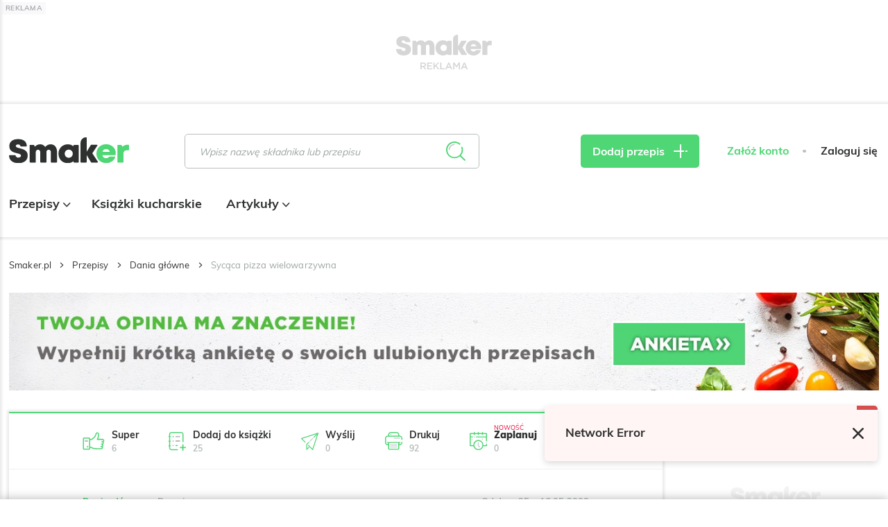

--- FILE ---
content_type: text/html; charset=UTF-8
request_url: https://smaker.pl/przepisy-dania-glowne/przepis-sycaca-pizza-wielowarzywna,140107,chwila-dla-ciebie.html
body_size: 57453
content:
<!DOCTYPE html>
<html xmlns="http://www.w3.org/1999/xhtml" lang="pl">
<head>
    <meta charset="UTF-8">
    <meta name="viewport" content="width=device-width, initial-scale=1, shrink-to-fit=no">
    <meta name="apple-mobile-web-app-capable" content="yes">
<link rel="manifest" href="/manifest.json" crossorigin="use-credentials">
<link rel="apple-touch-icon" href="https://assetssmaker.iplsc.com/images/pwa/apple-icon-180_1.png?v1">
<link rel="apple-touch-startup-image" href="https://assetssmaker.iplsc.com/images/pwa/apple-splash-2048-2732_1.jpg?v1" media="(device-width: 1024px) and (device-height: 1366px) and (-webkit-device-pixel-ratio: 2) and (orientation: portrait)">
<link rel="apple-touch-startup-image" href="https://assetssmaker.iplsc.com/images/pwa/apple-splash-2732-2048_1.jpg?v1" media="(device-width: 1024px) and (device-height: 1366px) and (-webkit-device-pixel-ratio: 2) and (orientation: landscape)">
<link rel="apple-touch-startup-image" href="https://assetssmaker.iplsc.com/images/pwa/apple-splash-1668-2388_1.jpg?v1" media="(device-width: 834px) and (device-height: 1194px) and (-webkit-device-pixel-ratio: 2) and (orientation: portrait)">
<link rel="apple-touch-startup-image" href="https://assetssmaker.iplsc.com/images/pwa/apple-splash-2388-1668_1.jpg?v1" media="(device-width: 834px) and (device-height: 1194px) and (-webkit-device-pixel-ratio: 2) and (orientation: landscape)">
<link rel="apple-touch-startup-image" href="https://assetssmaker.iplsc.com/images/pwa/apple-splash-1536-2048_1.jpg?v1" media="(device-width: 768px) and (device-height: 1024px) and (-webkit-device-pixel-ratio: 2) and (orientation: portrait)">
<link rel="apple-touch-startup-image" href="https://assetssmaker.iplsc.com/images/pwa/apple-splash-2048-1536_1.jpg?v1" media="(device-width: 768px) and (device-height: 1024px) and (-webkit-device-pixel-ratio: 2) and (orientation: landscape)">
<link rel="apple-touch-startup-image" href="https://assetssmaker.iplsc.com/images/pwa/apple-splash-1668-2224_1.jpg?v1" media="(device-width: 834px) and (device-height: 1112px) and (-webkit-device-pixel-ratio: 2) and (orientation: portrait)">
<link rel="apple-touch-startup-image" href="https://assetssmaker.iplsc.com/images/pwa/apple-splash-2224-1668_1.jpg?v1" media="(device-width: 834px) and (device-height: 1112px) and (-webkit-device-pixel-ratio: 2) and (orientation: landscape)">
<link rel="apple-touch-startup-image" href="https://assetssmaker.iplsc.com/images/pwa/apple-splash-1620-2160_1.jpg?v1" media="(device-width: 810px) and (device-height: 1080px) and (-webkit-device-pixel-ratio: 2) and (orientation: portrait)">
<link rel="apple-touch-startup-image" href="https://assetssmaker.iplsc.com/images/pwa/apple-splash-2160-1620_1.jpg?v1" media="(device-width: 810px) and (device-height: 1080px) and (-webkit-device-pixel-ratio: 2) and (orientation: landscape)">
<link rel="apple-touch-startup-image" href="https://assetssmaker.iplsc.com/images/pwa/apple-splash-1284-2778_1.jpg?v1" media="(device-width: 428px) and (device-height: 926px) and (-webkit-device-pixel-ratio: 3) and (orientation: portrait)">
<link rel="apple-touch-startup-image" href="https://assetssmaker.iplsc.com/images/pwa/apple-splash-2778-1284_1.jpg?v1" media="(device-width: 428px) and (device-height: 926px) and (-webkit-device-pixel-ratio: 3) and (orientation: landscape)">
<link rel="apple-touch-startup-image" href="https://assetssmaker.iplsc.com/images/pwa/apple-splash-1170-2532_1.jpg?v1" media="(device-width: 390px) and (device-height: 844px) and (-webkit-device-pixel-ratio: 3) and (orientation: portrait)">
<link rel="apple-touch-startup-image" href="https://assetssmaker.iplsc.com/images/pwa/apple-splash-2532-1170_1.jpg?v1" media="(device-width: 390px) and (device-height: 844px) and (-webkit-device-pixel-ratio: 3) and (orientation: landscape)">
<link rel="apple-touch-startup-image" href="https://assetssmaker.iplsc.com/images/pwa/apple-splash-1125-2436_1.jpg?v1" media="(device-width: 375px) and (device-height: 812px) and (-webkit-device-pixel-ratio: 3) and (orientation: portrait)">
<link rel="apple-touch-startup-image" href="https://assetssmaker.iplsc.com/images/pwa/apple-splash-2436-1125_1.jpg?v1" media="(device-width: 375px) and (device-height: 812px) and (-webkit-device-pixel-ratio: 3) and (orientation: landscape)">
<link rel="apple-touch-startup-image" href="https://assetssmaker.iplsc.com/images/pwa/apple-splash-1242-2688_1.jpg?v1" media="(device-width: 414px) and (device-height: 896px) and (-webkit-device-pixel-ratio: 3) and (orientation: portrait)">
<link rel="apple-touch-startup-image" href="https://assetssmaker.iplsc.com/images/pwa/apple-splash-2688-1242_1.jpg?v1" media="(device-width: 414px) and (device-height: 896px) and (-webkit-device-pixel-ratio: 3) and (orientation: landscape)">
<link rel="apple-touch-startup-image" href="https://assetssmaker.iplsc.com/images/pwa/apple-splash-828-1792_1.jpg?v1" media="(device-width: 414px) and (device-height: 896px) and (-webkit-device-pixel-ratio: 2) and (orientation: portrait)">
<link rel="apple-touch-startup-image" href="https://assetssmaker.iplsc.com/images/pwa/apple-splash-1792-828_1.jpg?v1" media="(device-width: 414px) and (device-height: 896px) and (-webkit-device-pixel-ratio: 2) and (orientation: landscape)">
<link rel="apple-touch-startup-image" href="https://assetssmaker.iplsc.com/images/pwa/apple-splash-1242-2208_1.jpg?v1" media="(device-width: 414px) and (device-height: 736px) and (-webkit-device-pixel-ratio: 3) and (orientation: portrait)">
<link rel="apple-touch-startup-image" href="https://assetssmaker.iplsc.com/images/pwa/apple-splash-2208-1242_1.jpg?v1" media="(device-width: 414px) and (device-height: 736px) and (-webkit-device-pixel-ratio: 3) and (orientation: landscape)">
<link rel="apple-touch-startup-image" href="https://assetssmaker.iplsc.com/images/pwa/apple-splash-750-1334_1.jpg?v1" media="(device-width: 375px) and (device-height: 667px) and (-webkit-device-pixel-ratio: 2) and (orientation: portrait)">
<link rel="apple-touch-startup-image" href="https://assetssmaker.iplsc.com/images/pwa/apple-splash-1334-750_1.jpg?v1" media="(device-width: 375px) and (device-height: 667px) and (-webkit-device-pixel-ratio: 2) and (orientation: landscape)">
<link rel="apple-touch-startup-image" href="https://assetssmaker.iplsc.com/images/pwa/apple-splash-640-1136_1.jpg?v1" media="(device-width: 320px) and (device-height: 568px) and (-webkit-device-pixel-ratio: 2) and (orientation: portrait)">
<link rel="apple-touch-startup-image" href="https://assetssmaker.iplsc.com/images/pwa/apple-splash-1136-640_1.jpg?v1" media="(device-width: 320px) and (device-height: 568px) and (-webkit-device-pixel-ratio: 2) and (orientation: landscape)">
    <title>Sycąca pizza wielowarzywna</title>
    <meta name="description" content="Smaczny pomysł na &quot;Sycąca pizza wielowarzywna&quot;"/>

            <link href="https://smaker.pl/przepisy-dania-glowne/przepis-sycaca-pizza-wielowarzywna,140107,chwila-dla-ciebie.html" rel="canonical"/>
    
            <meta name="robots" content="index,follow,max-snippet:-1,max-image-preview: large"/>
    
            <meta property="og:title" content="Sycąca pizza wielowarzywna"/>
        <meta property="og:description" content="Kliknij, aby zobaczyć przepis"/>
        <meta property="og:type" content="article"/>
                    <meta property="og:url" content="https://smaker.pl/przepisy-dania-glowne/przepis-sycaca-pizza-wielowarzywna,140107,chwila-dla-ciebie.html"/>
                            <meta property="og:image" content="https://assetssmaker.iplsc.com/images/smaker_zaslepka_fb_1200x628.png?v1"/>
                            <meta property="og:locale" content="pl_PL"/>
            
    <link rel="stylesheet" href="https://assetssmaker.iplsc.com/fonts/muli-bold.css?v1">
    <link rel="stylesheet" href="https://assetssmaker.iplsc.com/fonts/muli-regular.css?v1">
    <link rel="preload" as="font" crossorigin="crossorigin" type="font/woff" href="https://assetssmaker.iplsc.com/fonts/Muli-Regular.woff?v1">
    <link rel="preload" as="font" crossorigin="crossorigin" type="font/woff" href="https://assetssmaker.iplsc.com/fonts/Muli-Bold.woff?v1">
    <link rel="preload" as="font" crossorigin="crossorigin" type="font/woff" href="https://assetssmaker.iplsc.com/fonts/Muli-Black.woff?v1">

    <link rel="apple-touch-icon" sizes="76x76" href="https://assetssmaker.iplsc.com/images/favicon/apple-touch-icon.png?v1">
    <link rel="icon" type="image/png" sizes="32x32" href="https://assetssmaker.iplsc.com/images/favicon/favicon-32x32.png?v1">
    <link rel="icon" type="image/png" sizes="16x16" href="https://assetssmaker.iplsc.com/images/favicon/favicon-16x16.png?v1">
    <link rel="mask-icon" href="https://assetssmaker.iplsc.com/images/favicon/safari-pinned-tab.svg?v1" color="#5bbad5">
    <link rel="shortcut icon" href="https://assetssmaker.iplsc.com/images/favicon/favicon.ico?v1"/>
    <meta name="msapplication-TileColor" content="#da532c">
    <meta name="theme-color" content="#ffffff">

    <script>
    var breakpoints = {
        sm: '479px',
        // mobile Próg : 480 - 767px
        md: '767px',
        // tablet Próg : 768 - 1279px
        lg: '1279px',
        // Desktop Próg : 1280px - 1365px
        xl: '1365px',
        // Desktop Próg : 1366px - 1439px
        xxl: '1439px',
        // Desktop Próg : 1440px
    };

    var containerClass = '.advertComp';

    document.addEventListener("DOMContentLoaded", function(event) {
        handleMobileReplacement();
    });

    function handleMobileReplacement () {
        if (window.matchMedia('(max-width: ' + breakpoints.lg + ')').matches) {
            document.querySelectorAll('[data-mobile-slot]').forEach(function(slot) {
                handleReplace(slot);
            });

            document.querySelectorAll('.mobileHiddenAd').forEach(function(slot) {
                slot.remove();
            });
        }
    }

    function handleReplace(slot) {
        var ad = document.querySelector('#'+slot.getAttribute('data-mobile-slot')).closest(containerClass);
        var classes= slot.getAttribute('data-child-classes');

        if (classes) { ad.classList.add(classes); }

        slot.appendChild(ad);
    }
</script>
                <link rel="stylesheet" href="https://assetssmaker.iplsc.com/build/common.75f5584a.css">
    
    <link rel="stylesheet" href="https://assetssmaker.iplsc.com/build/recipe.8e32052e.css">
    <link rel="stylesheet" href="https://assetssmaker.iplsc.com/build/leavepopup.0e97c9e5.css">

    
<script>
window.Inpl = window.Inpl || {};
window.Inpl.Ad = window.Inpl.Ad || {};
window.Inpl.Ad.exSettings = window.Inpl.Ad.exSettings || {};
window.Inpl.Ad.exSettings.domain = "smaker.pl";
</script>
    <script>


        window.Inpl = window.Inpl||{};
        window.Inpl.host = "smaker.pl";
        window.Inpl.trackerId = "2";
        window.Inpl.WebTr={};
        if(!window.disallowInsets){
        
        Inpl.WebTr.gemius={};
        Inpl.WebTr.gemius.host="//interia.hit.gemius.pl/";
        Inpl.WebTr.gemius.identifier="..3gHb.S44YhvMaCPmqh1GaG.ImB48yftb9z4c4.4qr.y7";
        
        
        var Inpl=window.Inpl||{};function gemius_pending(i){window[i]=window[i]||function(){var e=window[i+"_pdata"]=window[i+"_pdata"]||[];e[e.length]=arguments}}Inpl.skipGemiusIdent||(pp_gemius_identifier=Inpl.WebTr.gemius.identifier,pp_gemius_time_identifier=Inpl.WebTr.gemius.time_identifier),Inpl.gemiusOff||(gemius_pending("gemius_hit"),gemius_pending("gemius_event"),gemius_pending("pp_gemius_hit"),gemius_pending("pp_gemius_event"),function(r,o){try{function e(e,i){var t=r.createElement(o),s=e?Inpl.WebTr.gemius.host+"sweqevub.js":Inpl.WebTr.gemius.host+"xgemius.js";n=e?"sweqevub":"xgemius",p=e?6:1,t.setAttribute("async","async"),t.setAttribute("defer","defer"),t.onerror=function(){void 0!==Inpl&&void 0!==Inpl.Abd&&Inpl.Abd.trackError(n,p)},t.onload=function(){void 0!==Inpl&&void 0!==Inpl.Abd&&Inpl.Abd.registerScript(n,p)},t.src=d+":"+s,u.parentNode.insertBefore(t,u),i&&t.addEventListener?t.addEventListener(["on","er","r","or"].join(""),i,!1):i&&t.attachEvent&&t.attachEvent("onerror",i)}var u=r.getElementsByTagName(o)[0],d="http"+("https:"==location.protocol?"s":"");e(0,function(){e(1)})}catch(e){window.Inpl&&window.Inpl.Log&&Inpl.Log.log("gemius_inset_error",e)}}(document,"script"));var __iwa=__iwa||[];__iwa.push(["setCustomVar","gemius_hg","1","page"]),Inpl.skipGemiusIdent||(__iwa.push(["setCustomVar","gemiusId",pp_gemius_identifier,"page"]),__iwa.push(["setCustomVar","gemiusTime",pp_gemius_time_identifier,"page"]));
        
        Inpl.WebTr.tout = {};
        Inpl.WebTr.tout.url= "//js.iplsc.com/inpl.tout/1.0.69/inpl.tout.js";
        Inpl.WebTr.tout.includeBreakingNews=0;    
        Inpl.WebTr.tout.includeTout=1;
        Inpl.WebTr.tout.color="#4FD675";
        Inpl.WebTr.tout.theme=null;
        !function(e,t,u){e.Inpl=e.Inpl||{},e.Inpl.Tout=e.Inpl.Tout||{},e.Inpl.Tout.create=function(e){this.queue=this.queue||[],this.queue.push(e)};var n={includeTout:e.Inpl.WebTr.tout.includeTout,includeBreakingNews:e.Inpl.WebTr.tout.includeBreakingNews,includeNews:e.Inpl.WebTr.tout.includeNews,theme:e.Inpl.WebTr.tout.theme,color:e.Inpl.WebTr.tout.color},l=t.createElement("script");l.src=u,t.querySelector("head").appendChild(l),e.Inpl.Tout.create(n)}(window,document,Inpl.WebTr.tout.url);
    
        var __iwa = __iwa || [];
        Inpl.WebTr.iwa = {};
        Inpl.Ad = Inpl.Ad || {};
        Inpl.Ad.exSettings = Inpl.Ad.exSettings || {};
        Inpl.Ad.exSettings.keywords = Inpl.Ad.exSettings.keywords || {};
        __iwa.push(['setCustomVar','webtrack','true','page']);
        __iwa.push(['setCustomVar','webtrack','true','page']);
        __iwa.push(['setCustomVar','webtrack_date','11/20/2025, 12:08:16 PM','page']);
        __iwa.push(['setCustomVar','keywords',Inpl.Ad.exSettings.keywords.DFP,'page']);
        __iwa.push(['setCustomVar','path_prefix',Inpl.Ad.exSettings.pathPrefix,'page']);
        Inpl.WebTr.iwa.crossorigin = 0;
        Inpl.WebTr.iwa.plugins = {"performance":{"name":"performance"},"pageheight":{"name":"pageheight"},"scroll":{"name":"scroll"},"timeSpent":{"name":"timeSpent"},"viewAbility":{"name":"viewAbility"},"browserFeatures":{"name":"browserFeatures"}};
        Inpl.WebTr.iwa.noPv = false;
        Inpl.WebTr.iwa.trackerId = window.Inpl.trackerId;
        Inpl.WebTr.iwa.iwa3Source = "//js.iplsc.com/iwa3/3.0.140/";
        Inpl.WebTr.iwa.iwa3Collector = "//iwa3.hit.interia.pl:443";
        Inpl.WebTr.iwa.sessionHost = window.Inpl.host;
        !function(e){var i={};function n(r){if(i[r])return i[r].exports;var t=i[r]={i:r,l:!1,exports:{}};return e[r].call(t.exports,t,t.exports,n),t.l=!0,t.exports}n.m=e,n.c=i,n.d=function(e,i,r){n.o(e,i)||Object.defineProperty(e,i,{enumerable:!0,get:r})},n.r=function(e){"undefined"!=typeof Symbol&&Symbol.toStringTag&&Object.defineProperty(e,Symbol.toStringTag,{value:"Module"}),Object.defineProperty(e,"__esModule",{value:!0})},n.t=function(e,i){if(1&i&&(e=n(e)),8&i)return e;if(4&i&&"object"==typeof e&&e&&e.__esModule)return e;var r=Object.create(null);if(n.r(r),Object.defineProperty(r,"default",{enumerable:!0,value:e}),2&i&&"string"!=typeof e)for(var t in e)n.d(r,t,function(i){return e[i]}.bind(null,t));return r},n.n=function(e){var i=e&&e.__esModule?function(){return e.default}:function(){return e};return n.d(i,"a",i),i},n.o=function(e,i){return Object.prototype.hasOwnProperty.call(e,i)},n.p="/",n(n.s=0)}([function(e,i){"undefined"==typeof iwa&&(window.iwa=function(){return iwa3.apply(null,arguments)});var n=window.Inpl||{};window.emptyString="",function(e,i,r,t,o,a){var w=Object.entries&&"undefined"!=typeof Promise&&-1!==Promise.toString().indexOf("[native code]")?1:0;window.iwa3BaseURL=w?e+"new/":e+"old/";var s=window.iwa3BaseURL+"main.iwa.js";window.IWA3Object="iwa3";var c="script";window.iwa3=window.iwa3||function(){window.iwa3.q=window.iwa3.q||[],window.iwa3.q.push(arguments)};var u=document.createElement(c);n.WebTr.iwa.sessionHost?u.src="https:"+t+"/"+a+"iwa_core?ts="+Date.now()+"&u="+encodeURIComponent(location.href)+"&sh="+n.WebTr.iwa.sessionHost:u.src="https:"+t+"/"+a+"iwa_core?ts="+Date.now()+"&u="+encodeURIComponent(location.href)+"&sh="+location.host.replace("www.",""),u.async=1;var d=document.createElement(c),l=document.getElementsByTagName(c)[0];d.async=1,iwa3("config",{request:{socket:{url:"wss:"+t+"/"+a+"collector"},http:{url:"https:"+t}}}),d.src=s,n.WebTr.iwa.crossorigin&&d.setAttribute("crossorigin","anonymous"),l.parentNode.insertBefore(u,l),l.parentNode.insertBefore(d,l),u.onerror=function(){void 0!==n&&void 0!==n.Abd&&n.Abd.trackError("iwa3",3)},u.onload=function(){void 0!==n&&void 0!==n.Abd&&n.Abd.registerScript("iwa3",3)}}(n.WebTr.iwa.iwa3Source,0,0,n.WebTr.iwa.iwa3Collector,0,window.emptyString),n.WebTr.iwa.sessionHost?iwa("create",n.WebTr.iwa.trackerId,{sessionDomain:n.WebTr.iwa.sessionHost}):iwa("create",n.WebTr.iwa.trackerId);var r={};for(var t in n.WebTr.iwa.plugins)n.WebTr.iwa.plugins.hasOwnProperty(t)&&(o(),"clickMap"===t?iwa("clickMap"):iwa("plugin","register",t,r));function o(){for(var e in r={},n.WebTr.iwa.plugins[t].cv)n.WebTr.iwa.plugins[t].cv.hasOwnProperty(e)&&(r[n.WebTr.iwa.plugins[t].cv[e].name]=n.WebTr.iwa.plugins[t].cv[e].value)}if(window.iwaCustomVariablesData)for(var a in window.iwaCustomVariablesData)window.iwaCustomVariablesData.hasOwnProperty(a)&&iwa("setCustomVar",a,window.iwaCustomVariablesData[a],"page");n.WebTr.iwa.noPv||iwa("send","pageview")}]);
        iwa('plugin', 'register', 'rodo');
    
        Inpl.WebTr.ga4={};
        Inpl.WebTr.ga4.codes={"0":{"value":"G-17P7N2MYQB","cookieDomain":"smaker.pl"}};
        (o=>{o.addEventListener("load",()=>{for(var e in Inpl.WebTr.ga4.codes){var a,t,n;Inpl.WebTr.ga4.codes.hasOwnProperty(e)&&(a=Inpl.WebTr.ga4.codes[e].value,e=Inpl.WebTr.ga4.codes[e].cookieDomain,n="script",t=document.createElement(n),n=document.getElementsByTagName(n)[0],t.async=1,t.src="https://www.googletagmanager.com/gtag/js?id="+a,n.parentNode.insertBefore(t,n),o.dataLayer=o.dataLayer||[],o.gtag=function(){dataLayer.push(arguments)},o.gtag("js",new Date),e&&""!==e?o.gtag("config",a,{cookie_domain:e}):o.gtag("config",a),t.onload=function(){let a=dataLayer.push;dataLayer.push=(...e)=>{requestAnimationFrame(()=>{setTimeout(()=>{a(...e)},0)})}})}})})(window);
        
        Inpl.WebTr.rd = {};
        Inpl.WebTr.rd.crossorigin = 0;
        Inpl.WebTr.rd.rodoScriptDir="//js.iplsc.com/inpl.rd/latest/";
        Inpl.WebTr.rd.rodoJsonDir="https://prywatnosc.interia.pl/rodo/messages-pl";
        !function(){var o="script",r=(window.rodoScriptDir=Inpl.WebTr.rd.rodoScriptDir,window.rodoJsonDir=Inpl.WebTr.rd.rodoJsonDir,document.createElement(o)),o=document.getElementsByTagName(o)[0];Inpl.WebTr.rd.crossorigin&&r.setAttribute("crossorigin","anonymous"),r.src=Inpl.WebTr.rd.rodoScriptDir+"inpl.rd.jssc",r.async=1,o.parentNode.insertBefore(r,o),window.googletag=window.googletag||{cmd:[]};try{localStorage.setItem("adoceanRodoKeyword","rodo_4")}catch(o){}}();
    
        Inpl.WebTr.adtracker={};
        Inpl.WebTr.adtracker.src="//js.iplsc.com/inpl.uanc/1.3.251/inpl.uanc.js";
        Inpl.WebTr.adtracker.onload=false;
        Inpl.WebTr.adtracker.crossorigin=0;
        window.addEventListener(Inpl.WebTr.adtracker.onload ? 'load' : 'DOMContentLoaded', function(event){var s ='scr'+'ipt',r = document.createElement(s),e=document.getElementsByTagName(s)[0];if(Inpl.WebTr.adtracker.crossorigin){r.setAttribute('crossorigin','anonymous')};r.async=1;r.src=Inpl.WebTr.adtracker.src;e.parentNode.insertBefore(r,e);})
        
        Inpl.WebTr.webvitals = {};
        Inpl.WebTr.webvitals.traffic = "100";
        Inpl.WebTr.webvitals.url = "//js.iplsc.com/inpl.web-vitals/5.0.22/inpl.web-vitals.js";
        Inpl.WebTr.webvitals.enableWaterfallData = false;
        Inpl.WebTr.webvitals.waterfallDataTraffic = 1;
        Inpl.WebTr.webvitals.enablePerformanceMeasures = false;
        Inpl.WebTr.webvitals.performanceMeasuresTraffic = 1;
        Inpl.WebTr.webvitals.enableInlineAssetsData = false;
        Inpl.WebTr.webvitals.inlineAssetsDataTraffic = 1;
        (()=>{"use strict";let e=window.Inpl||{};!function(t,r,i){if(100*Math.random()<=i.traffic&&null===t.querySelector('script[src*="inpl.web-vitals"]')&&i.url){let r=t.createElement("script");r.src=i.url,t.head.appendChild(r),e.WebTr.webvitals.version="5.0.15"}}(document,navigator,e.WebTr.webvitals)})();
    
        Inpl.WebTr.pixelfb = {};;
        Inpl.WebTr.pixelfb.id = "238861105225571";
        var Inpl=window.Inpl||{};window.addEventListener("load",function(){var e,n,t,r;e=document,n="script",t=Inpl.WebTr.pixelfb.id,r=e.getElementsByTagName(n)[0],(e=e.createElement(n)).async=!0,e.src="https://www.facebook.com/tr?id="+t+"&ev=PageView&noscript=1",r.parentNode.insertBefore(e,r)});
    
        Inpl.WebTr.googleAds = {};
        Inpl.WebTr.googleAds.id = "AW-11351220074";
        Inpl.WebTr.googleAds.label = "AW-11351220074/8nA4CL2AueYYEOq-16Qq";
        window.addEventListener("load",function(){var e,n,a,o;e=window,n=document,e.Inpl&&e.Inpl.WebTr&&e.Inpl.WebTr.googleAds&&(a=e.Inpl.WebTr.googleAds.id)&&((o=n.createElement("script")).async=1,o.src="https://www.googletagmanager.com/gtag/js?id="+a,n.head.appendChild(o),e.dataLayer=e.dataLayer||[],(n=function(){dataLayer.push(arguments)})("js",new Date),n("config",a),o=e.Inpl.WebTr.googleAds.label)&&n("event","conversion",{send_to:o})});
        
        Inpl.WebTr.cookiesStorage = {};
        Inpl.WebTr.cookiesStorage.url = "//js.iplsc.com/inpl.cookies-storage/1.0.0/inpl.cookies-storage.js";
       
        var Inpl=window.Inpl||{};!function(r,o){null===r.querySelector('script[src*="inpl.cookies-storage"]')&&o.url&&window.addEventListener("load",e=>{var n=r.createElement("script");n.src=o.url,n.async=!0,r.body.appendChild(n)})}(document,(navigator,Inpl.WebTr.cookiesStorage));
    }/* Wygenerowano dla smaker.pl/przepisy - 20.11.2025, 13:08:16  */
</script>

    <script src="https://js.iplsc.com/inpl.rodo/latest/inpl.rodo.jssc"></script>

            <script async crossorigin="anonymous" src="https://js.iplsc.com/inpl.dsa/latest/inpl.dsa.start.js"></script>
    
        
    <script>
        __iwa.push(['setCustomVar', 'object_id', '53937', 'page']);
        __iwa.push(['setCustomVar', 'object_type', 'recipe', 'page']);
        __iwa.push(['setCustomVar', 'recipe_tags', '14,23,48,49,52,72,74,79,116,140,146,168', 'page']);
     </script>

    <script type="text/javascript" src="https://interia.hit.gemius.pl/xgemius.js"></script>

</head>



                                                

    
<body class="smk-header-full page--recipe smk-header-full body__ad-spons--collapsed placeholder--padding-top body__ad-spons--desktop ">
            <div data-ad-mobile="1" data-ad-desktop="1" data-ad-desktop id="sponsCont" class="spons-ph mobile--sitebranding--placeholder desktop--sitebranding--placeholder">
                        <div id="ad-sitebranding" style="text-align:center;" data-ad-sitebranding-ph="true"></div>
                            <div id="desktopPhSitebranding" class="hidden md:block">
                    <svg id="Layer_1" data-name="Layer 1" xmlns="http://www.w3.org/2000/svg" style="width: 138px;" viewBox="0 0 138 30">
                        <defs>
                            <style>
                                .cls-1 {
                                    fill: #e6e6e6;
                                }
                            </style>
                        </defs>
                        <g id="Smaker_RGB" data-name="Smaker RGB">
                            <g>
                                <path class="cls-1" d="M73.803,10.313c-1.772-1.452-3.92-2.235-6.21-2.212-6.291,0-10.791,4.538-10.791,10.91s4.5,10.986,10.791,10.986c2.257,.024,4.452-.737,6.21-2.151l.441,1.076c.1,.243,.337,.402,.6,.402h4.396c.358,0,.649-.291,.649-.648V9.395c0-.358-.291-.649-.648-.649h-4.387c-.268,0-.508,.165-.605,.414l-.446,1.153Zm-.656,8.716c0,2.688-1.952,4.694-4.607,4.694s-4.606-2.006-4.606-4.694c0-2.672,1.935-4.678,4.606-4.678,2.497-.049,4.56,1.935,4.609,4.432,.002,.082,.002,.164-.002,.246"/>
                                <path class="cls-1" d="M48.079,16.926v11.75c0,.358,.291,.648,.648,.648h5.792c.358,0,.648-.29,.648-.648v-11.703c0-6.017-3.564-8.838-7.335-8.838-2.46,0-4.789,1.105-6.32,3.029-1.324-1.947-3.548-3.088-5.902-3.029-2.321,.015-4.52,1.046-6.016,2.822l-.836-1.832c-.105-.231-.336-.379-.59-.379h-3.919c-.358,0-.648,.29-.648,.648V28.676c0,.358,.29,.648,.648,.648h5.792c.358,0,.648-.29,.648-.648v-11.75c0-1.422,1.152-2.575,2.575-2.575s2.575,1.152,2.575,2.575v11.75c0,.358,.29,.648,.648,.648h5.791c.358,0,.649-.29,.649-.648v-11.75c0-1.422,1.152-2.575,2.575-2.575h.002c1.422,0,2.575,1.152,2.575,2.575"/>
                                <path class="cls-1" d="M12.342,12.728c-2.512-.632-4.523-1.133-4.523-2.648,0-1.246,1.258-1.813,2.568-1.813,1.354,0,2.498,.625,2.736,1.95,.056,.313,.346,.53,.664,.53h6.081c.375,0,.672-.319,.65-.693-.302-5.013-3.925-8.019-10.043-8.019C4.183,2.035,.324,5.045,.324,10.298c0,6.074,4.922,7.255,8.779,8.213,2.539,.616,4.613,1.101,4.613,2.774,0,1.457-1.47,2.277-3.009,2.277-1.508,0-2.849-.752-3.103-2.291-.05-.307-.3-.542-.612-.542H.651c-.376,0-.672,.32-.65,.695,.326,5.394,4.464,8.571,10.73,8.571,6.194,0,10.671-3.024,10.671-8.85,0-6.092-5.134-7.404-9.06-8.417"/>
                                <path class="cls-1" d="M101.984,28.321l-6.404-9.768,5.758-8.805c.282-.432-.028-1.003-.543-1.003h-6.394c-.226,0-.436,.118-.553,.311l-4.714,7.751V.648C89.133,.29,88.843,0,88.485,0,84.928,0,82.044,2.883,82.044,6.44l-.002,22.248c0,.358,.291,.649,.65,.648l5.791-.012c.358,0,.649-.291,.649-.648v-8.055l4.966,8.385c.117,.197,.329,.318,.558,.318h6.784c.516,0,.825-.573,.542-1.004"/>
                                <path class="cls-1" d="M137.773,14.485v-5.189c0-.358-.291-.649-.648-.649h-1.23v.002c-2.45,0-4.218,.703-5.669,2.381l-.929-1.918c-.108-.224-.335-.366-.584-.366h-3.694c-.358,0-.649,.291-.649,.649V28.676c0,.358,.291,.649,.649,.649h5.791c.358,0,.648-.291,.648-.649v-10.299c0-1.791,1.452-3.243,3.243-3.243h2.422c.358,0,.648-.29,.648-.648"/>
                                <path class="cls-1" d="M111.459,8.069c-6.459,0-11.178,4.64-11.178,10.949s4.758,10.982,11.178,10.982c4.832,0,8.788-2.571,10.463-6.748,.17-.423-.151-.882-.607-.882h-5.779c-.204,0-.402,.091-.518,.259-.725,1.049-2.024,1.671-3.558,1.671-2.238,0-3.737-1.22-4.201-3.581h14.709c.334,0,.612-.254,.647-.586,.045-.428,.069-.859,.072-1.29v-.002c0-6.037-4.593-10.769-11.226-10.769m-4.076,8.723c.574-2.045,2.01-3.167,4.076-3.167,2.138,0,3.622,1.11,4.243,3.167h-8.319Z"/>
                            </g>
                        </g>
                    </svg>
                    <svg id="Layer_1" data-name="Layer 1" xmlns="http://www.w3.org/2000/svg" style="width: 69px;margin: 10px auto 0 auto;" viewBox="0 0 69 10">
                        <defs>
                            <style>
                                .cls-1 {
                                    fill: #e6e6e6;
                                }
                            </style>
                        </defs>
                        <path class="cls-1" d="M0,.194H4.37c1.233,0,2.199,.364,2.83,.98,.519,.533,.813,1.261,.813,2.115v.028c0,1.611-.966,2.577-2.325,2.97l2.647,3.712h-2.045l-2.41-3.418H1.723v3.418H0V.194ZM4.244,5.056c1.233,0,2.017-.645,2.017-1.64v-.027c0-1.051-.756-1.625-2.031-1.625H1.723v3.292h2.521Z"/>
                        <path class="cls-1" d="M9.702,.194h7.27V1.735h-5.547v2.55h4.917v1.541h-4.917v2.633h5.617v1.541h-7.34V.194Z"/>
                        <path class="cls-1" d="M18.662,.194h1.723V5.125L25.049,.194h2.129l-4.09,4.217,4.272,5.589h-2.101l-3.348-4.412-1.527,1.568v2.844h-1.723V.194Z"/>
                        <path class="cls-1" d="M28.406,.194h1.723V8.431h5.155v1.569h-6.877V.194Z"/>
                        <path class="cls-1" d="M40.125,.125h1.597l4.314,9.875h-1.821l-.995-2.367h-4.636l-1.009,2.367h-1.765L40.125,.125Zm2.465,5.98l-1.695-3.922-1.681,3.922h3.375Z"/>
                        <path class="cls-1" d="M47.292,.194h1.835l2.983,4.637L55.094,.194h1.835V10h-1.723V2.968l-3.096,4.623h-.056l-3.068-4.595v7.004h-1.695V.194Z"/>
                        <path class="cls-1" d="M62.498,.125h1.597l4.314,9.875h-1.821l-.995-2.367h-4.636l-1.009,2.367h-1.765L62.498,.125Zm2.465,5.98l-1.695-3.922-1.681,3.922h3.375Z"/>
                    </svg>
                </div>
                                        <div id="mobilePhSitebranding" class="md:hidden" style="text-align:center;" data-ad-sitebranding-ph="true">
                    <svg id="Layer_1" data-name="Layer 1" xmlns="http://www.w3.org/2000/svg" style="width: 92px;" viewBox="0 0 92 20">
                        <defs>
                            <style>
                                .cls-1 {
                                    fill: #e6e6e6;
                                }
                            </style>
                        </defs>
                        <g id="Smaker_RGB" data-name="Smaker RGB">
                            <g>
                                <path class="cls-1" d="M49.202,6.875c-1.181-.968-2.613-1.49-4.14-1.474-4.194,0-7.194,3.025-7.194,7.274s3,7.324,7.194,7.324c1.505,.016,2.968-.491,4.14-1.434l.294,.717c.067,.162,.225,.268,.4,.268h2.931c.239,0,.433-.194,.433-.432V6.263c0-.239-.194-.433-.432-.433h-2.925c-.179,0-.339,.11-.403,.276l-.297,.769Zm-.437,5.811c0,1.792-1.301,3.129-3.071,3.129s-3.071-1.337-3.071-3.129c0-1.781,1.29-3.119,3.071-3.119,1.664-.032,3.04,1.29,3.072,2.955,.001,.055,.001,.109-.001,.164"/>
                                <path class="cls-1" d="M32.053,11.284v7.834c0,.239,.194,.432,.432,.432h3.861c.238,0,.432-.193,.432-.432v-7.802c0-4.011-2.376-5.892-4.89-5.892-1.64,0-3.193,.736-4.213,2.02-.883-1.298-2.365-2.059-3.935-2.02-1.548,.01-3.013,.697-4.011,1.881l-.557-1.222c-.07-.154-.224-.253-.393-.253h-2.613c-.239,0-.432,.193-.432,.432v12.855c0,.239,.193,.432,.432,.432h3.861c.238,0,.432-.193,.432-.432v-7.834c0-.948,.768-1.716,1.716-1.716s1.717,.768,1.717,1.716v7.834c0,.239,.193,.432,.432,.432h3.861c.239,0,.433-.193,.433-.432v-7.834c0-.948,.768-1.716,1.716-1.716h.001c.948,0,1.716,.768,1.716,1.716"/>
                                <path class="cls-1" d="M8.228,8.485c-1.675-.421-3.015-.755-3.015-1.765,0-.83,.839-1.208,1.712-1.208,.903,0,1.665,.417,1.824,1.3,.037,.209,.231,.353,.443,.353h4.054c.25,0,.448-.212,.433-.462-.201-3.342-2.616-5.346-6.695-5.346C2.789,1.357,.216,3.363,.216,6.866c0,4.049,3.282,4.837,5.853,5.475,1.693,.41,3.076,.734,3.076,1.849,0,.972-.98,1.518-2.006,1.518-1.006,0-1.9-.501-2.069-1.527-.033-.205-.2-.362-.408-.362H.434C.183,13.819-.014,14.032,0,14.283c.217,3.596,2.976,5.714,7.153,5.714,4.129,0,7.114-2.016,7.114-5.9,0-4.062-3.423-4.936-6.04-5.611"/>
                                <path class="cls-1" d="M67.989,18.88l-4.27-6.512,3.839-5.87c.188-.288-.019-.669-.362-.669h-4.263c-.151,0-.291,.079-.369,.208l-3.142,5.167V.432C59.422,.193,59.229,0,58.99,0,56.619,0,54.696,1.922,54.696,4.294v14.832c-.001,.239,.193,.433,.432,.432l3.861-.008c.239,0,.433-.194,.433-.432v-5.37l3.311,5.59c.078,.131,.219,.212,.372,.212h4.523c.344,0,.55-.382,.362-.669"/>
                                <path class="cls-1" d="M91.848,9.657v-3.459c0-.239-.194-.433-.432-.433h-.82c-1.633,.001-2.811,.47-3.779,1.588l-.619-1.278c-.072-.149-.224-.244-.389-.244h-2.462c-.239,0-.433,.194-.433,.433v12.854c0,.239,.194,.433,.433,.433h3.861c.239,0,.432-.194,.432-.433v-6.866c0-1.194,.968-2.162,2.162-2.162h1.615c.238,0,.432-.193,.432-.432"/>
                                <path class="cls-1" d="M74.306,5.38c-4.306,0-7.452,3.093-7.452,7.299s3.172,7.321,7.452,7.321c3.222,0,5.859-1.714,6.975-4.499,.113-.282-.101-.588-.405-.588h-3.853c-.136,0-.268,.061-.346,.173-.483,.699-1.35,1.114-2.372,1.114-1.492,0-2.491-.813-2.801-2.388h9.806c.222,0,.408-.169,.431-.391,.03-.286,.046-.573,.048-.86v-.002c0-4.024-3.062-7.18-7.484-7.18m-2.717,5.816c.383-1.363,1.34-2.111,2.717-2.111,1.426,0,2.415,.74,2.829,2.111h-5.546Z"/>
                            </g>
                        </g>
                    </svg>
                    <svg id="Layer_1" data-name="Layer 1" xmlns="http://www.w3.org/2000/svg" style="width: 54px;margin: 10px auto 0 auto;" viewBox="0 0 54 7">
                        <defs>
                            <style>
                                .cls-1 {
                                    fill: #d7d6d6;
                                }
                            </style>
                        </defs>
                        <path class="cls-1" d="M0,.049H2.989c.854,0,1.539,.258,1.975,.695,.338,.338,.537,.825,.537,1.37v.02c0,1.152-.795,1.827-1.886,2.026l2.134,2.84h-.963l-2.015-2.701H.785v2.701H0V.049ZM2.919,3.595c1.043,0,1.787-.537,1.787-1.43v-.019c0-.855-.655-1.371-1.777-1.371H.785V3.595H2.919Z"/>
                        <path class="cls-1" d="M7.878,.049h5.025V.765h-4.24V3.138h3.793v.715h-3.793v2.432h4.289v.715H7.878V.049Z"/>
                        <path class="cls-1" d="M15.23,.049h.785V4.2L20.007,.049h1.013l-2.979,3.039,3.108,3.912h-.983l-2.671-3.367-1.48,1.5v1.867h-.785V.049Z"/>
                        <path class="cls-1" d="M23.068,.049h.785V6.275h3.912v.725h-4.697V.049Z"/>
                        <path class="cls-1" d="M32.486,0h.734l3.168,7h-.844l-.814-1.838h-3.783l-.825,1.838h-.804l3.168-7Zm1.937,4.448l-1.579-3.535-1.588,3.535h3.168Z"/>
                        <path class="cls-1" d="M38.43,.049h.795l2.532,3.793L44.288,.049h.795V7h-.784V1.37l-2.532,3.724h-.04l-2.532-3.713V7h-.765V.049Z"/>
                        <path class="cls-1" d="M50.098,0h.734l3.168,7h-.844l-.814-1.838h-3.783l-.825,1.838h-.804l3.168-7Zm1.937,4.448l-1.579-3.535-1.588,3.535h3.168Z"/>
                    </svg>
                </div>
                    </div>
    <div class="main--content container -transparent px-0">
                <header class="main--header mainHeader">
        <div class="container relative">
            <div class="flex items-center nav--container--placeholder">
                <div class="burgerComponent"></div>
                <a href="/" rel="home" class="logo--component logoComponent">
                     <img src="https://assetssmaker.iplsc.com/images/smaker_logo.svg?v1" alt="Smaker">
                </a>
                <div class="scroll--nav--list navList">
                    <div class="mainNavComponent" data-type='scrolled'></div>
                                    </div>
                <div class="ml-auto lg:ml-0 search--default">
                    <div class="searchBarComponent"></div>
                </div>
                <div class="search--compact">
                    <div class="searchBarComponent" data-input-id="second"></div>
                </div>
                <div class="lg:ml-auto addReceipeContainer recipe--add--placeholder">
                    <a href="/przepis/dodaj" class="btn--primary -sm px-4 lg:px-7 triggerMeasureEvent"
                       data-category="dodaj_przepis" data-action="klik" rel="nofollow"><span
                                class="hidden lg:inline">Dodaj przepis</span> <span class="icon-plus icon--plus"></span>
                    </a>
                </div>
                <div class="header--login--section headerLoginSection">
                                        <div class="headerUserComponent flex"
                         data-register-url="/register"
                         data-logout-url="/logout"
                    ></div>
                </div>
            </div>
            <div class="nav--list--bottom navList">
                <div class="mainNavComponent main--nav--placeholder" data-type='bottom'>
                     <ul class="main--nav">
                                                    <li class="item">
                                <a href="/przepisy.html" class="link -active">
                                    Przepisy
                                                                                                                <span class="icon icon-arrow-down"></span>
                                                                    </a>
                                                                    <ul class="main--subnav">
                                        <div class="container">
                                                                                        <li class="item">
                                                                                                    <span>Posiłek</span>
                                                                                                <ul class="subitems">
                                                                                                                                                                        <li class="subitem">
                                                                <a href="/przepisy-sniadania" class="link">
                                                                    Śniadania
                                                                </a>
                                                            </li>
                                                                                                                    <li class="subitem">
                                                                <a href="/przepisy-zupy" class="link">
                                                                    Zupy
                                                                </a>
                                                            </li>
                                                                                                                    <li class="subitem">
                                                                <a href="/przepisy-dania-glowne" class="link">
                                                                    Dania główne
                                                                </a>
                                                            </li>
                                                                                                                    <li class="subitem">
                                                                <a href="/przepisy-pieczywo" class="link">
                                                                    Pieczywo
                                                                </a>
                                                            </li>
                                                                                                                    <li class="subitem">
                                                                <a href="/przepisy-desery" class="link">
                                                                    Desery
                                                                </a>
                                                            </li>
                                                                                                                    <li class="subitem">
                                                                <a href="/przepisy-napoje" class="link">
                                                                    Napoje
                                                                </a>
                                                            </li>
                                                                                                                    <li class="subitem">
                                                                <a href="/przepisy-przekaski" class="link">
                                                                    Przekąski
                                                                </a>
                                                            </li>
                                                                                                                    <li class="subitem">
                                                                <a href="/przepisy-salatki" class="link">
                                                                    Sałatki
                                                                </a>
                                                            </li>
                                                                                                                    <li class="subitem">
                                                                <a href="/przepisy-przetwory" class="link">
                                                                    Przetwory
                                                                </a>
                                                            </li>
                                                                                                                    <li class="subitem">
                                                                <a href="/przepisy-dodatki" class="link">
                                                                    Dodatki
                                                                </a>
                                                            </li>
                                                                                                                    <li class="subitem">
                                                                <a href="/przepisy-wedliny" class="link">
                                                                    Wędliny
                                                                </a>
                                                            </li>
                                                                                                                    <li class="subitem">
                                                                <a href="/przepisy-ciasta" class="link">
                                                                    Ciasta
                                                                </a>
                                                            </li>
                                                                                                                                                            </ul>
                                            </li>
                                                                                        <li class="item">
                                                                                                    <span>Okazje</span>
                                                                                                <ul class="subitems">
                                                                                                                                                                        <li class="subitem">
                                                                <a href="/przepisy/okazje-wielkanoc?recipeTags=1" class="link">
                                                                    Wielkanoc
                                                                </a>
                                                            </li>
                                                                                                                    <li class="subitem">
                                                                <a href="/przepisy/okazje-boze-narodzenie?recipeTags=2" class="link">
                                                                    Boże Narodzenie
                                                                </a>
                                                            </li>
                                                                                                                    <li class="subitem">
                                                                <a href="/przepisy/okazje-impreza?recipeTags=3" class="link">
                                                                    Impreza
                                                                </a>
                                                            </li>
                                                                                                                    <li class="subitem">
                                                                <a href="/przepisy/okazje-grill?recipeTags=4" class="link">
                                                                    Grill
                                                                </a>
                                                            </li>
                                                                                                                    <li class="subitem">
                                                                <a href="/przepisy/okazje-tlusty-czwartek?recipeTags=5" class="link">
                                                                    Tłusty czwartek
                                                                </a>
                                                            </li>
                                                                                                                    <li class="subitem">
                                                                <a href="/przepisy/okazje-walentynki?recipeTags=6" class="link">
                                                                    Walentynki
                                                                </a>
                                                            </li>
                                                                                                                    <li class="subitem">
                                                                <a href="/przepisy/okazje-halloween?recipeTags=7" class="link">
                                                                    Halloween
                                                                </a>
                                                            </li>
                                                                                                                    <li class="subitem">
                                                                <a href="/przepisy/okazje-komunia?recipeTags=8" class="link">
                                                                    Komunia
                                                                </a>
                                                            </li>
                                                                                                                    <li class="subitem">
                                                                <a href="/przepisy/okazje-do-pracy?recipeTags=9" class="link">
                                                                    Do pracy
                                                                </a>
                                                            </li>
                                                                                                                                                            </ul>
                                            </li>
                                                                                        <li class="item">
                                                                                                    <span>Kuchnie świata</span>
                                                                                                <ul class="subitems">
                                                                                                                                                                        <li class="subitem">
                                                                <a href="/przepisy/kuchnia-amerykanska?recipeTags=10" class="link">
                                                                    Amerykańska
                                                                </a>
                                                            </li>
                                                                                                                    <li class="subitem">
                                                                <a href="/przepisy/kuchnia-azjatycka?recipeTags=11" class="link">
                                                                    Azjatycka
                                                                </a>
                                                            </li>
                                                                                                                    <li class="subitem">
                                                                <a href="/przepisy/kuchnia-czeska?recipeTags=12" class="link">
                                                                    Czeska
                                                                </a>
                                                            </li>
                                                                                                                    <li class="subitem">
                                                                <a href="/przepisy/kuchnia-polska?recipeTags=13" class="link">
                                                                    Polska
                                                                </a>
                                                            </li>
                                                                                                                    <li class="subitem">
                                                                <a href="/przepisy/kuchnia-wloska?recipeTags=14" class="link">
                                                                    Włoska
                                                                </a>
                                                            </li>
                                                                                                                    <li class="subitem">
                                                                <a href="/przepisy/kuchnia-meksykanska?recipeTags=15" class="link">
                                                                    Meksykańska
                                                                </a>
                                                            </li>
                                                                                                                    <li class="subitem">
                                                                <a href="/przepisy/kuchnia-indyjska?recipeTags=16" class="link">
                                                                    Indyjska
                                                                </a>
                                                            </li>
                                                                                                                    <li class="subitem">
                                                                <a href="/przepisy/kuchnia-francuska?recipeTags=17" class="link">
                                                                    Francuska
                                                                </a>
                                                            </li>
                                                                                                                    <li class="subitem">
                                                                <a href="/przepisy/kuchnia-chinska?recipeTags=18" class="link">
                                                                    Chińska
                                                                </a>
                                                            </li>
                                                                                                                    <li class="subitem">
                                                                <a href="/przepisy/kuchnia-grecka?recipeTags=19" class="link">
                                                                    Grecka
                                                                </a>
                                                            </li>
                                                                                                                    <li class="subitem">
                                                                <a href="/przepisy/kuchnia-balkanska?recipeTags=20" class="link">
                                                                    Bałkańska
                                                                </a>
                                                            </li>
                                                                                                                    <li class="subitem">
                                                                <a href="/przepisy/kuchnia-tajska?recipeTags=21" class="link">
                                                                    Tajska
                                                                </a>
                                                            </li>
                                                                                                                    <li class="subitem">
                                                                <a href="/przepisy/kuchnia-wegierska?recipeTags=22" class="link">
                                                                    Węgierska
                                                                </a>
                                                            </li>
                                                                                                                    <li class="subitem">
                                                                <a href="/przepisy/kuchnia-srodziemnomorska?recipeTags=23" class="link">
                                                                    Śródziemnomorska
                                                                </a>
                                                            </li>
                                                                                                                    <li class="subitem">
                                                                <a href="/przepisy/kuchnia-ukrainska?recipeTags=24" class="link">
                                                                    Ukraińska
                                                                </a>
                                                            </li>
                                                                                                                    <li class="subitem">
                                                                <a href="/przepisy/kuchnia-zydowska?recipeTags=25" class="link">
                                                                    Żydowska
                                                                </a>
                                                            </li>
                                                                                                                                                            </ul>
                                            </li>
                                                                                        <li class="item">
                                                                                                    <span>Składniki</span>
                                                                                                <ul class="subitems">
                                                                                                                                                                        <li class="subitem">
                                                                <a href="/przepisy/skladniki-kasze-i-ryz?recipeTags=38" class="link">
                                                                    Kasze i ryż
                                                                </a>
                                                            </li>
                                                                                                                    <li class="subitem">
                                                                <a href="/przepisy/skladniki-makaron?recipeTags=44" class="link">
                                                                    Makaron
                                                                </a>
                                                            </li>
                                                                                                                    <li class="subitem">
                                                                <a href="/przepisy/skladniki-warzywa?recipeTags=48" class="link">
                                                                    Warzywa
                                                                </a>
                                                            </li>
                                                                                                                    <li class="subitem">
                                                                <a href="/przepisy/skladniki-owoce?recipeTags=61" class="link">
                                                                    Owoce
                                                                </a>
                                                            </li>
                                                                                                                    <li class="subitem">
                                                                <a href="/przepisy/skladniki-nabial?recipeTags=72" class="link">
                                                                    Nabiał
                                                                </a>
                                                            </li>
                                                                                                                    <li class="subitem">
                                                                <a href="/przepisy/skladniki-mieso?recipeTags=79" class="link">
                                                                    Mięso
                                                                </a>
                                                            </li>
                                                                                                                    <li class="subitem">
                                                                <a href="/przepisy/skladniki-ryby?recipeTags=89" class="link">
                                                                    Ryby
                                                                </a>
                                                            </li>
                                                                                                                    <li class="subitem">
                                                                <a href="/przepisy/skladniki-owoce-morza?recipeTags=96" class="link">
                                                                    Owoce morza
                                                                </a>
                                                            </li>
                                                                                                                    <li class="subitem">
                                                                <a href="/przepisy/skladniki-grzyby?recipeTags=101" class="link">
                                                                    Grzyby
                                                                </a>
                                                            </li>
                                                                                                                    <li class="subitem">
                                                                <a href="/przepisy/skladniki-orzechy?recipeTags=107" class="link">
                                                                    Orzechy
                                                                </a>
                                                            </li>
                                                                                                                    <li class="subitem">
                                                                <a href="/przepisy/skladniki-przyprawy?recipeTags=116" class="link">
                                                                    Przyprawy
                                                                </a>
                                                            </li>
                                                                                                                                                            </ul>
                                            </li>
                                                                                        <li class="item">
                                                                                                    <span>Dieta</span>
                                                                                                <ul class="subitems">
                                                                                                                                                                        <li class="subitem">
                                                                <a href="/przepisy/dieta-bez-glutenu?recipeTags=26" class="link">
                                                                    Bez glutenu
                                                                </a>
                                                            </li>
                                                                                                                    <li class="subitem">
                                                                <a href="/przepisy/dieta-bez-laktozy?recipeTags=27" class="link">
                                                                    Bez laktozy
                                                                </a>
                                                            </li>
                                                                                                                    <li class="subitem">
                                                                <a href="/przepisy/dieta-bez-cukru?recipeTags=28" class="link">
                                                                    Bez cukru
                                                                </a>
                                                            </li>
                                                                                                                    <li class="subitem">
                                                                <a href="/przepisy/dieta-dla-dzieci?recipeTags=29" class="link">
                                                                    Dla dzieci
                                                                </a>
                                                            </li>
                                                                                                                    <li class="subitem">
                                                                <a href="/przepisy/dieta-dietetyczne?recipeTags=30" class="link">
                                                                    Dietetyczne
                                                                </a>
                                                            </li>
                                                                                                                    <li class="subitem">
                                                                <a href="/przepisy/dieta-wegetarianskie?recipeTags=31" class="link">
                                                                    Wegetariańskie
                                                                </a>
                                                            </li>
                                                                                                                    <li class="subitem">
                                                                <a href="/przepisy/dieta-weganskie?recipeTags=32" class="link">
                                                                    Wegańskie
                                                                </a>
                                                            </li>
                                                                                                                    <li class="subitem">
                                                                <a href="/przepisy/dieta-dla-zdrowia?recipeTags=172" class="link">
                                                                    Dla zdrowia
                                                                </a>
                                                            </li>
                                                                                                                    <li class="subitem">
                                                                <a href="/przepisy/dieta-keto?recipeTags=173" class="link">
                                                                    Keto
                                                                </a>
                                                            </li>
                                                                                                                                                            </ul>
                                            </li>
                                                                                    </div>
                                    </ul>
                                                            </li>
                                                    <li class="item">
                                <a href="/ksiazki-kucharskie.html" class="link ">
                                    Książki kucharskie
                                                                                                        </a>
                                                            </li>
                                                    <li class="item">
                                <a href="/artykuly.html" class="link ">
                                    Artykuły
                                                                                                                <span class="icon icon-arrow-down"></span>
                                                                    </a>
                                                                    <ul class="main--subnav">
                                        <div class="container">
                                                                                        <li class="item">
                                                                                                    <a href="/artykuly-informacje.html" class="link">Informacje</a>
                                                                                                <ul class="subitems">
                                                                                                    </ul>
                                            </li>
                                                                                        <li class="item">
                                                                                                    <a href="/artykuly-konkursy.html" class="link">Konkursy</a>
                                                                                                <ul class="subitems">
                                                                                                    </ul>
                                            </li>
                                                                                        <li class="item">
                                                                                                    <a href="/artykuly-ksiazki.html" class="link">Książki</a>
                                                                                                <ul class="subitems">
                                                                                                    </ul>
                                            </li>
                                                                                        <li class="item">
                                                                                                    <a href="/artykuly-wydarzenia.html" class="link">Wydarzenia</a>
                                                                                                <ul class="subitems">
                                                                                                    </ul>
                                            </li>
                                                                                        <li class="item">
                                                                                                    <a href="/artykuly-ewa-gotuje.html" class="link">Ewa gotuje</a>
                                                                                                <ul class="subitems">
                                                                                                    </ul>
                                            </li>
                                                                                        <li class="item">
                                                                                                    <a href="/artykuly-quizy.html" class="link">Quizy</a>
                                                                                                <ul class="subitems">
                                                                                                    </ul>
                                            </li>
                                                                                        <li class="item">
                                                                                                    <a href="/artykuly-redakcja.html" class="link">Redakcja</a>
                                                                                                <ul class="subitems">
                                                                                                    </ul>
                                            </li>
                                                                                        <li class="item">
                                                                                                    <a href="/tematy-specjalne.html" class="link">Inspiracje</a>
                                                                                                <ul class="subitems">
                                                                                                    </ul>
                                            </li>
                                                                                        <li class="item">
                                                                                                    <a href="/ebooki.html" class="link">E-booki</a>
                                                                                                <ul class="subitems">
                                                                                                    </ul>
                                            </li>
                                                                                    </div>
                                    </ul>
                                                            </li>
                                            </ul>
                </div>
            </div>
        </div>
    </header>
    <div class="main--header--spacer">
        <div class="container h-full"></div>
    </div>
            <div class="container">
        <div class="breadcrumbs--component ">
            <ul class="items">
                <li class="item">
                    <a href="/" class="link" rel="home">Smaker.pl</a>
                </li>
                                                            <li class="item">
                                                            <a href="/przepisy.html" class="link">Przepisy</a>
                                                    </li>
                                            <li class="item">
                                                            <a href="/przepisy-dania-glowne" class="link">Dania główne</a>
                                                    </li>
                                            <li class="item">
                                                            <span>Sycąca pizza wielowarzywna</span>
                                                    </li>
                                                </ul>
        </div>
    </div>

            <script type="application/ld+json">
        {
            "@context": "https://schema.org",
            "@type": "BreadcrumbList",
            "itemListElement": [
                                {
                    "@type": "ListItem",
                    "position": 1,
                    "name": "Przepisy",
                    "item": "http://smaker.pl/przepisy.html"
                                    },                                {
                    "@type": "ListItem",
                    "position": 2,
                    "name": "Dania główne",
                    "item": "http://smaker.pl/przepisy-dania-glowne"
                                    },                                {
                    "@type": "ListItem",
                    "position": 3,
                    "name": "Sycąca pizza wielowarzywna"                }                            ]
        }
</script>
                <div class="container promotional--bar" >
         <a href="https://ankieteo.pl/s/21ab17dc-6919-4847-9cf6-d64bfa6f3fca" target="_blank">             <img class="hidden md:block"
                 src="https://staticsmaker.iplsc.com/smaker_production_2025_11_20/201e882372ea6c543beb6c24d20859cc-w1440.jpg"
                 alt="Ankieta - książka kucharska"
                 width="1374"
                 height="155"
            >
            <img class="md:hidden"
                 src="https://staticsmaker.iplsc.com/smaker_production_2025_11_20/5b771e33d3364a089bda7288c43b39ce-w720.jpg"
                 alt="Ankieta - książka kucharska"
                 width="400"
                 height="90"
            >
             </a>     </div>

                            <div class="popupNewsletterConfigurable"></div>
            
        <div class="popupLeaveWindowComponent"></div>
    <div class="print--hide">
    <div class="container py-0.5 md:mt-10 lg:mt-0">
        <div class="row">
            <div class="w-full lg:col--fill">
                <div class="recipe--wrapper -first commercialContainer" data-ad-container="commercial-1">
                    <div class="row lg:justify-center">
                        <div class="w-full lg:w-7/9">
                            <div class="toolbarComponent"></div>
                            <div class="recipe--header">
    <div class="top">
        <ul class="category--breadcrumbs">
            <li class="item">
                <a href="/przepisy-dania-glowne">Dania główne</a>
            </li>
            <li class="item text-light">Przepis na</li>
        </ul>
        <h1 class="title">Sycąca pizza wielowarzywna</h1>
        <div class="info">
            <a class="date" href="/newsroom/index/year/2008/month/05/day/16">16.05.2008</a>
            <span>Odsłon:
				35</span>
            <span class="separator"></span>
        </div>
    </div>


    

    <div class="star--rating StarRating" data-rating="5.0" data-rating-count="6">
                                
        <div class="stars--wrapper">
            <div class="content inline-flex">
                <div class="stars">
                                            <i class="                                                                            
            icon icon-icon-star-full
        "></i>
                                            <i class="                                                                            
            icon icon-icon-star-full
        "></i>
                                            <i class="                                                                            
            icon icon-icon-star-full
        "></i>
                                            <i class="                                                                            
            icon icon-icon-star-full
        "></i>
                                            <i class="                                                                            
            icon icon-icon-star-full
        "></i>
                                    </div>
                <div class="counter">
                    5.0 (6 oceny)
                </div>
            </div>
        </div>
    
    </div>

    <div class="md:flex" style="max-height: 48px">
        
        
            </div>
            <div class="image -noimg">

                                                    </div>

    

    <div class="article--head row items-center label ">

        <div class="py-4 w-full sm:w-7/12 flex col--fill ">

            <div class="block--number hidden md:flex tooltip-trigger">
                <div class="tooltip -first">Czas przygotowania</div>
                <div class="icon--time -recipe">
                    <span class="icon-hat-time"></span>
                </div>
                do 60 min
            </div>

            <div class="block--number md:hidden">
                <div class="icon--time -recipe">
                    <span class="icon-hat-time"></span>
                </div>
                60 min
            </div>

            
            <div class="block--number hidden md:flex md:ml-14 tooltip-trigger">
                <div class="tooltip">Liczba porcji</div>
                <div class="icon--user">
                    <span class="icon-user-upper-gap"></span>
                </div>
                3-4 osoby
            </div>

            <div class="block--number ml-8 sm:ml-6 md:hidden">
                <div class="icon--user">
                    <span class="icon-user-upper-gap"></span>
                </div>
                3-4 os.
            </div>
        </div>
        <div class="cooker-section ">
            <div class="cooker">
                <a href="/kucharz-chwila-dla-ciebie"
   class="avatar--component -horizontal -reverse">
    <div class="border -noborder">
        <div class="img">
                            <img src="https://assetssmaker.iplsc.com/images/icon-hat.svg?v1" data-src="https://assetssmaker.iplsc.com/images/icon-hat.svg?v1" alt="Chwila_dla_Ciebie" class="lazyLoad"
                     loading="lazy" />
                    </div>
    </div>

    <div class="nick -horizontal  -reverse">
         Chwila_dla_Ciebie     </div>
</a>
            </div>
        </div>
    </div>
</div>
                            <div class="recipeTagsComponent">
                                                                    <div style="min-height: 55px;"></div>
                                                            </div>

                                                            <p class="text--comp mt-4 lg:mt-7 xl:mt-4">
                                    Smaczny pomysł na &quot;Sycąca pizza wielowarzywna&quot;
                                </p>
                            
                        </div>
                    </div>
                    <div class="recipeIngredientsComponent"></div>
                </div>
            </div>

            <div class="w-auto advert--container hidden lg:block">
    <div class="relative h-full advert--fixed--side">
        <div class="h-full">
            <div class="block--adv--padding">
                <div class="w-300 h-full block--center">
                    <div class="commercialItem commercial--item" data-id="commercial-1">
                            <div class="advert--component advertComp -downborder mobileHiddenAd w-300 ">
                    <div class="title -hidden">REKLAMA</div>
                <div class="placeholder">
            <img src="https://assetssmaker.iplsc.com/images/logo-advert.png?v1" alt="Smaker" class="logo">
        </div>
        <div id="ad-box300x250"></div>
    </div>

                    </div>
                </div>
            </div>
        </div>
    </div>
</div>        </div>
    </div>
    <div class="advert--container container -transparent -spacer">
        <div class="advert--spacer">
                <div class="advert--component advertComp -downupborder  -dfp_top_bottom ">
                    <div class="title -hidden">REKLAMA</div>
                <div class="placeholder">
            <img src="https://assetssmaker.iplsc.com/images/logo-advert.png?v1" alt="Smaker" class="logo">
        </div>
        <div id="ad-gora_srodek"></div>
    </div>

        </div>
    </div>
    <div class="container pb-0.5">
        <div class="row">
            <div class="w-full lg:col--fill">
                <div class="recipe--wrapper">
                    <div class="row lg:justify-center">
                        <div class="w-full lg:w-7/9">
                            <div class="recipe--content">
    <div class="recipe--steps--tools">
                <p class="description"></p>

                    <h2 class="title">Etapy przygotowania</h2>
            </div>

            <div class="recipeStepsComponent">
        </div>
    
    
    
    </div>
                        </div>
                    </div>
                    <div class="recipe--share -sponsored--label">
	<div class="recipeShareComponent share--component"  data-image=""  data-description="Sycąca pizza wielowarzywna"></div>
</div>

                </div>

                
                <div class="lg:hidden">
                    <div class="advert--container mb-10" data-mobile-slot="ad-rectangle_2"></div>
                </div>

                <a class="triggerMeasureEvent" href="/adsense" data-category="adsens" data-action="klik"
   data-label="bloczek_zarabiaj">
    <div class="add--recipe--block -recipe">
        <div class="link">
            Dodaj przepisy <span class="line">i zarabiaj</span>
            <div class="iconbox">
                <span class="icon icon-plus-full icon--plus"></span>
            </div>
        </div>
    </div>
</a>
                <div class="advert--box row mt-8">
                    <div class="w-full lg:w-1/3 advert--container">
                            <div class="advert--component advertComp -noborder lg:pt-0 lg:-mt-8 ">
                    <div class="title -hidden">REKLAMA</div>
                <div class="placeholder">
            <img src="https://assetssmaker.iplsc.com/images/logo-advert.png?v1" alt="Smaker" class="logo">
        </div>
        <div id="ad-rectangle_2"></div>
    </div>

                    </div>
                    <div class="w-full lg:w-1/3 advert--container">
                         

        <div class="advert--component advertComp -noborder lg:pt-0 lg:-mt-8 ">
                    <div class="title -hidden">REKLAMA</div>
                <div class="placeholder">
            <img src="https://assetssmaker.iplsc.com/images/logo-advert.png?v1" alt="Smaker" class="logo">
        </div>
        <div id="ad-rectangle_3"></div>
    </div>

<script>
    (adsbygoogle = window.adsbygoogle || []).push({});
    window.adsbygoogle.onload = function () {};
    const replaceAdsense = () => {
        document.querySelector('.ads--by--google').outerHTML = `
                <div class='advert--component advertComp -noborder lg:pt-0 lg:-mt-8 '>
                    <div class='title -hidden'>REKLAMA</div>
                    <div class='placeholder'>
                        <img src='https://assets-smaker-itg.inpl.work/images/logo-advert.png?v1' alt='Smaker' class='logo'>
                    </div>
                    <div id='ad-view-rectangle_3'></div>
                    <div id='rectangle_3'></div>
                </div>
                `;
        observer.disconnect();
        Inpl.Ad.lazyLoadInsertAd('rectangle_3', ['rectangle_3']);
    };
    const targetNode = document.querySelector('ins.adsbygoogle');
    const config = {
        attributes: true,
        childList: true,
        subtree: true
    };
    const callback = (mutationList, observer) => {
        for (const mutation of mutationList) {
            if (mutation.type === 'attributes' && mutation.attributeName === 'data-ad-status') {
                targetNode.getAttribute('data-ad-status') === 'unfilled' && replaceAdsense();
            }
        }
    };
    const observer = new MutationObserver(callback);
    observer.observe(targetNode, config);
</script>
                    </div>
                    <div class="w-full lg:w-1/3 hidden lg:block">
                        <a href="/adsense" class="love--cooking triggerMeasureEvent  measureEventSelector" data-category="adsens" data-action="klik" data-label="bloczek_zarabiaj">
    <div class="content">
        <h3 class="title">Kochasz gotować?</h3>
        <p class="text">Zarabiaj ze Smakerem <span class="text-secondary block px-3">na dodawaniu przepisów!</span></p>
        <div class="iconbox">
            <span class="icon icon-plus icon--plus"></span>
        </div>
    </div>
</a>
                    </div>
                </div>
                <div class="RecommendationSystemCenterBottomBox"></div>

                                    <div class="common--title--container ">
    <h2            class="common--title -small commonTitle ">
                    Komentarze
            
            <span class="highlight--dtp text-primary">do przepisu</span>                        <span  id="commentsTitleCount"  class="comment--counter">
                (0)</span>                        </h2>
</div>
                    <div class="commentsComponent" id="comments" style="min-height: 350px"></div>
                
                <div class="reportComponent"></div>

                <div class="hidden lg:block">
                     <div class="common--title--container ">
    <h2            class="common--title -small commonTitle ">
                    Ostatnio
            
            <span class="highlight--dtp text-primary">komentowane przepisy</span>                                                </h2>
</div>
<div class="row recipe--rspacer measureEventSelector" data-category="rekomendacje" data-action="view" data-label="komentowane">
			<div class="w-1/2 md:w-1/3">
			<div class="recipe--spacer triggerMeasureEvent"  data-category="rekomendacje" data-action="klik" data-label="komentowane" data-ec3="/przepisy-desery/przepis-sernik-zagrodowy,2039620,ewaeu.html">
				<div class="recipe--block--container recipeBlockContainer">
        <div class="recipe--block">
        <a href="/przepisy-desery/przepis-sernik-zagrodowy,2039620,ewaeu.html" class="img">
                <picture>
                    
                                                    
                <source media="(min-width: 480px)" data-srcset="https://staticsmaker.iplsc.com/smaker_production_2025_03_25/8a4630efe718ed36e7ccb2043bb93f3d-sm.jpeg"  >
                    
                    <img src="https://staticsmaker.iplsc.com/smaker_production_2025_03_25/8a4630efe718ed36e7ccb2043bb93f3d-sm.jpeg" data-src="https://staticsmaker.iplsc.com/smaker_production_2025_03_25/8a4630efe718ed36e7ccb2043bb93f3d-sm.jpeg" alt="" class="lazyLoad img--llo" loading="lazy"  >
            </picture>
        </a>

        
        
        
        <div class="recipe--block--content -mobilerow">
            <a href="/kucharz-ewaeu"
   class="avatar--component">
    <div class="border">
        <div class="img">
                            <img src="https://staticsmaker.iplsc.com/smaker_prod_2016_12_16/90c90558dd28594355b91511492a319c-avatar.jpg" data-src="https://staticsmaker.iplsc.com/smaker_prod_2016_12_16/90c90558dd28594355b91511492a319c-avatar.jpg" alt="ewaeu" class="lazyLoad" loading="lazy"/>
                    </div>
    </div>

    <div class="nick ">
         ewaeu     </div>
</a>
            <div class="category"><a
                        href="/przepisy-desery">  Desery  </a>
            </div>
            <h3 class="title">
                <a href="/przepisy-desery/przepis-sernik-zagrodowy,2039620,ewaeu.html" class="link">Sernik zagrodowy</a>
            </h3>
        </div>
        <div class="recipe--hover--content recipeHoverContent">
    <a href="/przepisy-desery" class="category">Desery</a>
    <a href="/przepisy-desery/przepis-sernik-zagrodowy,2039620,ewaeu.html" class="title">Sernik zagrodowy</a>
    <p class="text">Sernik zawsze dobry. 
Polecam.</p>
    <ul class="categories">
                    <li class="link">
                <a href="/przepisy/okazje-wielkanoc?recipeTags=1">Wielkanoc</a>
            </li>
                    <li class="link">
                <a href="/przepisy/okazje-boze-narodzenie?recipeTags=2">Boże Narodzenie</a>
            </li>
                    <li class="link">
                <a href="/przepisy/okazje-impreza?recipeTags=3">Impreza</a>
            </li>
                    <li class="link">
                <a href="/przepisy/okazje-do-pracy?recipeTags=9">Do pracy</a>
            </li>
                    <li class="link">
                <a href="/przepisy/kuchnia-polska?recipeTags=13">Polska</a>
            </li>
                    <li class="link">
                <a href="/przepisy/dieta-dla-dzieci?recipeTags=29">Dla dzieci</a>
            </li>
                    <li class="link">
                <a href="/przepisy/dieta-wegetarianskie?recipeTags=31">Wegetariańskie</a>
            </li>
                    <li class="link">
                <a href="/przepisy/skladniki-owoce?recipeTags=61">Owoce</a>
            </li>
                    <li class="link">
                <a href="/przepisy/skladniki-jajka?recipeTags=73">Jajka</a>
            </li>
                    <li class="link">
                <a href="/przepisy/skladniki-ser?recipeTags=74">Ser</a>
            </li>
                    <li class="link">
                <a href="/przepisy/skladniki-orzechy?recipeTags=107">Orzechy</a>
            </li>
                    <li class="link">
                <a href="/przepisy/skladniki-migdaly?recipeTags=111">Migdały</a>
            </li>
                    <li class="link">
                <a href="/przepisy/posilek-ciasta?recipeTags=146">Ciasta</a>
            </li>
                    <li class="link">
                <a href="/przepisy/posilek-serniki?recipeTags=152">Serniki</a>
            </li>
                    <li class="link">
                <a href="/przepisy/dieta-dla-zdrowia?recipeTags=172">Dla zdrowia</a>
            </li>
            </ul>
    <p class="seen">Odsłon: 963</p>
</div>
    </div>
    <div class="show--hover">
        <button class="link showHover"><span class="icon icon-arrow-up"></span></button>
    </div>
    <div class="line--mobile"></div>
    <div class="recipe--block--numbers">
        <div class="row items-center justify-between flex-nowrap">
            <div class="w-auto">
                <div class="block--number -recipe">
                    <div class="icon--time">
                        <span class="icon-time"></span>
                    </div>
                    <span class="hidden sm:block">do 30 min</span>
                    <span class="sm:hidden">30 min</span>
                </div>
            </div>
            <div class="w-auto">
                <div class="block--number justify-end">
                    5
                    <div class="icon--thumb">
                        <span class="icon-thumb"></span>
                    </div>
                </div>
            </div>
        </div>
    </div>
</div>
			</div>
		</div>
			<div class="w-1/2 md:w-1/3">
			<div class="recipe--spacer triggerMeasureEvent"  data-category="rekomendacje" data-action="klik" data-label="komentowane" data-ec3="/przepisy-ciasta/przepis-piernik-z-maki-zytniej-bez-masla,1990698,ewaeu.html">
				<div class="recipe--block--container recipeBlockContainer">
        <div class="recipe--block">
        <a href="/przepisy-ciasta/przepis-piernik-z-maki-zytniej-bez-masla,1990698,ewaeu.html" class="img">
                <picture>
                    
                                                    
                <source media="(min-width: 480px)" data-srcset="https://staticsmaker.iplsc.com/smaker_production_2023_11_17/666e9a89bf8ea89b5c661541201c0c08-sm.jpg"  >
                    
                    <img src="https://staticsmaker.iplsc.com/smaker_production_2023_11_17/666e9a89bf8ea89b5c661541201c0c08-sm.jpg" data-src="https://staticsmaker.iplsc.com/smaker_production_2023_11_17/666e9a89bf8ea89b5c661541201c0c08-sm.jpg" alt="" class="lazyLoad img--llo" loading="lazy"  >
            </picture>
        </a>

        
        
        
        <div class="recipe--block--content -mobilerow">
            <a href="/kucharz-ewaeu"
   class="avatar--component">
    <div class="border">
        <div class="img">
                            <img src="https://staticsmaker.iplsc.com/smaker_prod_2016_12_16/90c90558dd28594355b91511492a319c-avatar.jpg" data-src="https://staticsmaker.iplsc.com/smaker_prod_2016_12_16/90c90558dd28594355b91511492a319c-avatar.jpg" alt="ewaeu" class="lazyLoad" loading="lazy"/>
                    </div>
    </div>

    <div class="nick ">
         ewaeu     </div>
</a>
            <div class="category"><a
                        href="/przepisy-ciasta">  Ciasta  </a>
            </div>
            <h3 class="title">
                <a href="/przepisy-ciasta/przepis-piernik-z-maki-zytniej-bez-masla,1990698,ewaeu.html" class="link">Piernik z mąki żytniej bez masła</a>
            </h3>
        </div>
        <div class="recipe--hover--content recipeHoverContent">
    <a href="/przepisy-ciasta" class="category">Ciasta</a>
    <a href="/przepisy-ciasta/przepis-piernik-z-maki-zytniej-bez-masla,1990698,ewaeu.html" class="title">Piernik z mąki żytniej bez masła</a>
    <p class="text">Polecam wypróbowanie tego przepisu jeszcze przed Świętami. 
To jest ulubiony...</p>
    <ul class="categories">
                    <li class="link">
                <a href="/przepisy/okazje-boze-narodzenie?recipeTags=2">Boże Narodzenie</a>
            </li>
                    <li class="link">
                <a href="/przepisy/okazje-impreza?recipeTags=3">Impreza</a>
            </li>
                    <li class="link">
                <a href="/przepisy/okazje-do-pracy?recipeTags=9">Do pracy</a>
            </li>
                    <li class="link">
                <a href="/przepisy/kuchnia-polska?recipeTags=13">Polska</a>
            </li>
                    <li class="link">
                <a href="/przepisy/kuchnia-wloska?recipeTags=14">Włoska</a>
            </li>
                    <li class="link">
                <a href="/przepisy/dieta-dla-dzieci?recipeTags=29">Dla dzieci</a>
            </li>
                    <li class="link">
                <a href="/przepisy/skladniki-nabial?recipeTags=72">Nabiał</a>
            </li>
                    <li class="link">
                <a href="/przepisy/skladniki-jajka?recipeTags=73">Jajka</a>
            </li>
                    <li class="link">
                <a href="/przepisy/skladniki-orzechy?recipeTags=107">Orzechy</a>
            </li>
                    <li class="link">
                <a href="/przepisy/skladniki-nerkowce?recipeTags=112">Nerkowce</a>
            </li>
                    <li class="link">
                <a href="/przepisy/skladniki-wloskie?recipeTags=114">Włoskie</a>
            </li>
                    <li class="link">
                <a href="/przepisy/posilek-ciasta?recipeTags=146">Ciasta</a>
            </li>
                    <li class="link">
                <a href="/przepisy/dieta-dla-zdrowia?recipeTags=172">Dla zdrowia</a>
            </li>
            </ul>
    <p class="seen">Odsłon: 814</p>
</div>
    </div>
    <div class="show--hover">
        <button class="link showHover"><span class="icon icon-arrow-up"></span></button>
    </div>
    <div class="line--mobile"></div>
    <div class="recipe--block--numbers">
        <div class="row items-center justify-between flex-nowrap">
            <div class="w-auto">
                <div class="block--number -recipe">
                    <div class="icon--time">
                        <span class="icon-time"></span>
                    </div>
                    <span class="hidden sm:block">&gt; 60 min</span>
                    <span class="sm:hidden">&gt;60 min</span>
                </div>
            </div>
            <div class="w-auto">
                <div class="block--number justify-end">
                    25
                    <div class="icon--thumb">
                        <span class="icon-thumb"></span>
                    </div>
                </div>
            </div>
        </div>
    </div>
</div>
			</div>
		</div>
			<div class="w-1/2 md:w-1/3">
			<div class="recipe--spacer triggerMeasureEvent"  data-category="rekomendacje" data-action="klik" data-label="komentowane" data-ec3="/przepisy-sniadania/przepis-pizza-z-serkow-wiejskich,2057902,gabciak.html">
				<div class="recipe--block--container recipeBlockContainer">
        <div class="recipe--block">
        <a href="/przepisy-sniadania/przepis-pizza-z-serkow-wiejskich,2057902,gabciak.html" class="img">
                <picture>
                    
                                                    
                <source media="(min-width: 480px)" data-srcset="https://staticsmaker.iplsc.com/smaker_production_2025_10_12/aca079cdcd27608399eac55b7c897ac5-sm.jpg"  >
                    
                    <img src="https://staticsmaker.iplsc.com/smaker_production_2025_10_12/aca079cdcd27608399eac55b7c897ac5-sm.jpg" data-src="https://staticsmaker.iplsc.com/smaker_production_2025_10_12/aca079cdcd27608399eac55b7c897ac5-sm.jpg" alt="" class="lazyLoad img--llo" loading="lazy"  >
            </picture>
        </a>

        
                    <div class="dish--of--day">
    <p class="text">Przepis dnia</p>
</div>
        
        
        <div class="recipe--block--content -mobilerow">
            <a href="/kucharz-gabciak"
   class="avatar--component">
    <div class="border">
        <div class="img">
                            <img src="https://staticsmaker.iplsc.com/smaker_production_2022_12_15/debabcae515189f9437581ab91933f45-avatar.jpg" data-src="https://staticsmaker.iplsc.com/smaker_production_2022_12_15/debabcae515189f9437581ab91933f45-avatar.jpg" alt="Gabciak" class="lazyLoad" loading="lazy"/>
                    </div>
    </div>

    <div class="nick ">
         Gabciak     </div>
</a>
            <div class="category"><a
                        href="/przepisy-sniadania">  Śniadania  </a>
            </div>
            <h3 class="title">
                <a href="/przepisy-sniadania/przepis-pizza-z-serkow-wiejskich,2057902,gabciak.html" class="link">Pizza z serków wiejskich</a>
            </h3>
        </div>
        <div class="recipe--hover--content recipeHoverContent">
    <a href="/przepisy-sniadania" class="category">Śniadania</a>
    <a href="/przepisy-sniadania/przepis-pizza-z-serkow-wiejskich,2057902,gabciak.html" class="title">Pizza z serków wiejskich</a>
    <p class="text">Coś smacznego, zdrowego.</p>
    <ul class="categories">
                    <li class="link">
                <a href="/przepisy/okazje-impreza?recipeTags=3">Impreza</a>
            </li>
                    <li class="link">
                <a href="/przepisy/okazje-grill?recipeTags=4">Grill</a>
            </li>
                    <li class="link">
                <a href="/przepisy/okazje-halloween?recipeTags=7">Halloween</a>
            </li>
                    <li class="link">
                <a href="/przepisy/okazje-do-pracy?recipeTags=9">Do pracy</a>
            </li>
                    <li class="link">
                <a href="/przepisy/kuchnia-polska?recipeTags=13">Polska</a>
            </li>
                    <li class="link">
                <a href="/przepisy/kuchnia-wloska?recipeTags=14">Włoska</a>
            </li>
                    <li class="link">
                <a href="/przepisy/skladniki-warzywa?recipeTags=48">Warzywa</a>
            </li>
                    <li class="link">
                <a href="/przepisy/skladniki-papryka?recipeTags=56">Papryka</a>
            </li>
                    <li class="link">
                <a href="/przepisy/skladniki-nabial?recipeTags=72">Nabiał</a>
            </li>
                    <li class="link">
                <a href="/przepisy/skladniki-jajka?recipeTags=73">Jajka</a>
            </li>
                    <li class="link">
                <a href="/przepisy/skladniki-ser?recipeTags=74">Ser</a>
            </li>
                    <li class="link">
                <a href="/przepisy/skladniki-mieso?recipeTags=79">Mięso</a>
            </li>
                    <li class="link">
                <a href="/przepisy/skladniki-kurczak?recipeTags=80">Kurczak</a>
            </li>
                    <li class="link">
                <a href="/przepisy/skladniki-grzyby?recipeTags=101">Grzyby</a>
            </li>
                    <li class="link">
                <a href="/przepisy/skladniki-przyprawy?recipeTags=116">Przyprawy</a>
            </li>
                    <li class="link">
                <a href="/przepisy/posilek-pizze?recipeTags=140">Pizze</a>
            </li>
                    <li class="link">
                <a href="/przepisy/posilek-jajka-1?recipeTags=171">Jajka</a>
            </li>
            </ul>
    <p class="seen">Odsłon: 4120</p>
</div>
    </div>
    <div class="show--hover">
        <button class="link showHover"><span class="icon icon-arrow-up"></span></button>
    </div>
    <div class="line--mobile"></div>
    <div class="recipe--block--numbers">
        <div class="row items-center justify-between flex-nowrap">
            <div class="w-auto">
                <div class="block--number -recipe">
                    <div class="icon--time">
                        <span class="icon-time"></span>
                    </div>
                    <span class="hidden sm:block">do 15 min</span>
                    <span class="sm:hidden">15 min</span>
                </div>
            </div>
            <div class="w-auto">
                <div class="block--number justify-end">
                    8
                    <div class="icon--thumb">
                        <span class="icon-thumb"></span>
                    </div>
                </div>
            </div>
        </div>
    </div>
</div>
			</div>
		</div>
			<div class="w-1/2 md:w-1/3">
			<div class="recipe--spacer triggerMeasureEvent"  data-category="rekomendacje" data-action="klik" data-label="komentowane" data-ec3="/przepisy-ciasta/przepis-ciasto-z-kremem-smietankowym-i-slonecznikiem-ciasto-cioci-basi,187503,kawa-z-mlekiem.html">
				<div class="recipe--block--container recipeBlockContainer">
        <div class="recipe--block">
        <a href="/przepisy-ciasta/przepis-ciasto-z-kremem-smietankowym-i-slonecznikiem-ciasto-cioci-basi,187503,kawa-z-mlekiem.html" class="img">
                <picture>
                    
                                                    
                <source media="(min-width: 480px)" data-srcset="https://staticsmaker.iplsc.com/smaker_prod_2021_03_27/cc821656a667edc8a7f51319d99c5a7e-sm.jpg"  >
                    
                    <img src="https://staticsmaker.iplsc.com/smaker_prod_2021_03_27/cc821656a667edc8a7f51319d99c5a7e-sm.jpg" data-src="https://staticsmaker.iplsc.com/smaker_prod_2021_03_27/cc821656a667edc8a7f51319d99c5a7e-sm.jpg" alt="" class="lazyLoad img--llo" loading="lazy"  >
            </picture>
        </a>

        
        
        
        <div class="recipe--block--content -mobilerow">
            <a href="/kucharz-kawa-z-mlekiem"
   class="avatar--component">
    <div class="border">
        <div class="img">
                            <img src="https://staticsmaker.iplsc.com/smaker_prod_2017_12_02/b1e8ebb50e8603c035786895635f9ef6-avatar.jpg" data-src="https://staticsmaker.iplsc.com/smaker_prod_2017_12_02/b1e8ebb50e8603c035786895635f9ef6-avatar.jpg" alt="Kawa-z-mlekiem" class="lazyLoad" loading="lazy"/>
                    </div>
    </div>

    <div class="nick ">
         Kawa-z-mlekiem     </div>
</a>
            <div class="category"><a
                        href="/przepisy-ciasta">  Ciasta  </a>
            </div>
            <h3 class="title">
                <a href="/przepisy-ciasta/przepis-ciasto-z-kremem-smietankowym-i-slonecznikiem-ciasto-cioci-basi,187503,kawa-z-mlekiem.html" class="link">Ciasto z kremem śmietankowym i słonecznikiem &quot;Ciasto cioci Basi&quot;</a>
            </h3>
        </div>
        <div class="recipe--hover--content recipeHoverContent">
    <a href="/przepisy-ciasta" class="category">Ciasta</a>
    <a href="/przepisy-ciasta/przepis-ciasto-z-kremem-smietankowym-i-slonecznikiem-ciasto-cioci-basi,187503,kawa-z-mlekiem.html" class="title">Ciasto z kremem śmietankowym i słonecznikiem &quot;Ciasto cioci Basi&quot;</a>
    <p class="text">Proponuję dziś przepis mojej cioci Basi na pyszne ciasto biszkoptowe przełożo...</p>
    <ul class="categories">
                    <li class="link">
                <a href="/przepisy/dieta-bez-glutenu?recipeTags=26">Bez glutenu</a>
            </li>
                    <li class="link">
                <a href="/przepisy/dieta-dietetyczne?recipeTags=30">Dietetyczne</a>
            </li>
                    <li class="link">
                <a href="/przepisy/skladniki-nabial?recipeTags=72">Nabiał</a>
            </li>
                    <li class="link">
                <a href="/przepisy/skladniki-jajka?recipeTags=73">Jajka</a>
            </li>
                    <li class="link">
                <a href="/przepisy/posilek-ciasta?recipeTags=146">Ciasta</a>
            </li>
            </ul>
    <p class="seen">Odsłon: 12559</p>
</div>
    </div>
    <div class="show--hover">
        <button class="link showHover"><span class="icon icon-arrow-up"></span></button>
    </div>
    <div class="line--mobile"></div>
    <div class="recipe--block--numbers">
        <div class="row items-center justify-between flex-nowrap">
            <div class="w-auto">
                <div class="block--number -recipe">
                    <div class="icon--time">
                        <span class="icon-time"></span>
                    </div>
                    <span class="hidden sm:block">&gt; 60 min</span>
                    <span class="sm:hidden">&gt;60 min</span>
                </div>
            </div>
            <div class="w-auto">
                <div class="block--number justify-end">
                    15
                    <div class="icon--thumb">
                        <span class="icon-thumb"></span>
                    </div>
                </div>
            </div>
        </div>
    </div>
</div>
			</div>
		</div>
			<div class="w-1/2 md:w-1/3">
			<div class="recipe--spacer triggerMeasureEvent"  data-category="rekomendacje" data-action="klik" data-label="komentowane" data-ec3="/przepisy-salatki/przepis-surowka-z-topinambura,2060678,smaker.html">
				<div class="recipe--block--container recipeBlockContainer">
        <div class="recipe--block">
        <a href="/przepisy-salatki/przepis-surowka-z-topinambura,2060678,smaker.html" class="img">
                <picture>
                    
                                                    
                <source media="(min-width: 480px)" data-srcset="https://staticsmaker.iplsc.com/smaker_production_2025_11_20/6a61dcd37ea90f1a76ac89264fca1350-sm.jpg"  >
                    
                    <img src="https://staticsmaker.iplsc.com/smaker_production_2025_11_20/6a61dcd37ea90f1a76ac89264fca1350-sm.jpg" data-src="https://staticsmaker.iplsc.com/smaker_production_2025_11_20/6a61dcd37ea90f1a76ac89264fca1350-sm.jpg" alt="" class="lazyLoad img--llo" loading="lazy"  >
            </picture>
        </a>

        
        
        
        <div class="recipe--block--content -mobilerow">
            <a href="/kucharz-smaker"
   class="avatar--component">
    <div class="border">
        <div class="img">
                            <img src="https://staticsmaker.iplsc.com/smaker_production_2022_09_05/a5181e9c15bce2991bdeed7238c822b4-avatar.png" data-src="https://staticsmaker.iplsc.com/smaker_production_2022_09_05/a5181e9c15bce2991bdeed7238c822b4-avatar.png" alt="smaker" class="lazyLoad" loading="lazy"/>
                    </div>
    </div>

    <div class="nick ">
         smaker     </div>
</a>
            <div class="category"><a
                        href="/przepisy-salatki">  Sałatki  </a>
            </div>
            <h3 class="title">
                <a href="/przepisy-salatki/przepis-surowka-z-topinambura,2060678,smaker.html" class="link">Surówka z topinambura</a>
            </h3>
        </div>
        <div class="recipe--hover--content recipeHoverContent">
    <a href="/przepisy-salatki" class="category">Sałatki</a>
    <a href="/przepisy-salatki/przepis-surowka-z-topinambura,2060678,smaker.html" class="title">Surówka z topinambura</a>
    <p class="text">Surówka z topinambura to wyjątkowe połączenie świeżości, słodyczy i chrupkośc...</p>
    <ul class="categories">
                    <li class="link">
                <a href="/przepisy/skladniki-warzywa?recipeTags=48">Warzywa</a>
            </li>
                    <li class="link">
                <a href="/przepisy/skladniki-kukurydza?recipeTags=57">Kukurydza</a>
            </li>
                    <li class="link">
                <a href="/przepisy/skladniki-jablka?recipeTags=63">Jabłka</a>
            </li>
                    <li class="link">
                <a href="/przepisy/skladniki-orzechy?recipeTags=107">Orzechy</a>
            </li>
                    <li class="link">
                <a href="/przepisy/skladniki-wloskie?recipeTags=114">Włoskie</a>
            </li>
                    <li class="link">
                <a href="/przepisy/skladniki-przyprawy?recipeTags=116">Przyprawy</a>
            </li>
                    <li class="link">
                <a href="/przepisy/posilek-surowki?recipeTags=161">Surówki</a>
            </li>
            </ul>
    <p class="seen">Odsłon: 64839</p>
</div>
    </div>
    <div class="show--hover">
        <button class="link showHover"><span class="icon icon-arrow-up"></span></button>
    </div>
    <div class="line--mobile"></div>
    <div class="recipe--block--numbers">
        <div class="row items-center justify-between flex-nowrap">
            <div class="w-auto">
                <div class="block--number -recipe">
                    <div class="icon--time">
                        <span class="icon-time"></span>
                    </div>
                    <span class="hidden sm:block">do 15 min</span>
                    <span class="sm:hidden">15 min</span>
                </div>
            </div>
            <div class="w-auto">
                <div class="block--number justify-end">
                    40
                    <div class="icon--thumb">
                        <span class="icon-thumb"></span>
                    </div>
                </div>
            </div>
        </div>
    </div>
</div>
			</div>
		</div>
			<div class="w-1/2 md:w-1/3">
			<div class="recipe--spacer triggerMeasureEvent"  data-category="rekomendacje" data-action="klik" data-label="komentowane" data-ec3="/przepisy-desery/przepis-babka-marmurkowa,42033,matematyczka.html">
				<div class="recipe--block--container recipeBlockContainer">
        <div class="recipe--block">
        <a href="/przepisy-desery/przepis-babka-marmurkowa,42033,matematyczka.html" class="img">
                <picture>
                    
                                                    
                <source media="(min-width: 480px)" data-srcset="https://staticsmaker.iplsc.com/smaker_prod_2010_12_28/437fe8068a78b4cae92e71f8b9d16d55-sm.jpg"  >
                    
                    <img src="https://staticsmaker.iplsc.com/smaker_prod_2010_12_28/437fe8068a78b4cae92e71f8b9d16d55-sm.jpg" data-src="https://staticsmaker.iplsc.com/smaker_prod_2010_12_28/437fe8068a78b4cae92e71f8b9d16d55-sm.jpg" alt="" class="lazyLoad img--llo" loading="lazy"  >
            </picture>
        </a>

        
        
        
        <div class="recipe--block--content -mobilerow">
            <a href="/kucharz-matematyczka"
   class="avatar--component">
    <div class="border">
        <div class="img">
                            <img src="https://staticsmaker.iplsc.com/smaker_prod_2010_06_19/30767e904c503d79cfa20d8a8871b695-avatar.jpg" data-src="https://staticsmaker.iplsc.com/smaker_prod_2010_06_19/30767e904c503d79cfa20d8a8871b695-avatar.jpg" alt="Matematyczka" class="lazyLoad" loading="lazy"/>
                    </div>
    </div>

    <div class="nick ">
         Matematyczka     </div>
</a>
            <div class="category"><a
                        href="/przepisy-desery">  Desery  </a>
            </div>
            <h3 class="title">
                <a href="/przepisy-desery/przepis-babka-marmurkowa,42033,matematyczka.html" class="link">Babka marmurkowa</a>
            </h3>
        </div>
        <div class="recipe--hover--content recipeHoverContent">
    <a href="/przepisy-desery" class="category">Desery</a>
    <a href="/przepisy-desery/przepis-babka-marmurkowa,42033,matematyczka.html" class="title">Babka marmurkowa</a>
    <p class="text">Pyszna, mięciutka tradycyjna babka marmurkowa, rozpływająca się w ustach . Id...</p>
    <ul class="categories">
                    <li class="link">
                <a href="/przepisy/okazje-wielkanoc?recipeTags=1">Wielkanoc</a>
            </li>
                    <li class="link">
                <a href="/przepisy/kuchnia-polska?recipeTags=13">Polska</a>
            </li>
                    <li class="link">
                <a href="/przepisy/skladniki-nabial?recipeTags=72">Nabiał</a>
            </li>
                    <li class="link">
                <a href="/przepisy/skladniki-jajka?recipeTags=73">Jajka</a>
            </li>
                    <li class="link">
                <a href="/przepisy/skladniki-mleko?recipeTags=78">Mleko</a>
            </li>
            </ul>
    <p class="seen">Odsłon: 110942</p>
</div>
    </div>
    <div class="show--hover">
        <button class="link showHover"><span class="icon icon-arrow-up"></span></button>
    </div>
    <div class="line--mobile"></div>
    <div class="recipe--block--numbers">
        <div class="row items-center justify-between flex-nowrap">
            <div class="w-auto">
                <div class="block--number -recipe">
                    <div class="icon--time">
                        <span class="icon-time"></span>
                    </div>
                    <span class="hidden sm:block">&gt; 60 min</span>
                    <span class="sm:hidden">&gt;60 min</span>
                </div>
            </div>
            <div class="w-auto">
                <div class="block--number justify-end">
                    212
                    <div class="icon--thumb">
                        <span class="icon-thumb"></span>
                    </div>
                </div>
            </div>
        </div>
    </div>
</div>
			</div>
		</div>
	</div>
                </div>

                                    <div class="embed--center desktop--spacer PromoVideo" style="max-width: 1052px; display: none;">
                        <div class="iframe--wrapper" style="padding-top: 56.25%;">
                            <div class="video--iframe--wrapper interia-tv"><iframe src="https://player.interia.pl/embed-wideo/att-000LE7EWL5W4V52W?autoplay=1&volumeOff=1&id=000LE7EWL5W4V52W&consentEnabled=1&adcPathname=/przepisy-dania-glowne/przepis-sycaca-pizza-wielowarzywna,140107,chwila-dla-ciebie.html" allowfullscreen frameborder="0"></iframe></div>
                        </div>
                    </div>
                            </div>
            <div class="w-full lg:w-auto flex flex-col ">

                <div class="recommendationSystemRightTopBox" data-component="recommendationSystemRightTopBox" data-algorithm="recommendationAlgorithm2"></div>
                <div class="commercialContainer relative boxSidebarAdsNetRecipe2Spacer hidden lg:block" data-ad-container="commercial-2">
                    <div class="w-auto advert--container hidden lg:block d-flex h-full">
    <div class="relative h-full advert--fixed--side">
        <div class="h-full">
            <div class="block--adv--padding">
                <div class="w-300 h-full block--center">
                    <div class="commercialItem commercial--item" data-id="commercial-2">
                            <div class="advert--component advertComp -fullborder mobileHiddenAd w-300 ">
                    <div class="title -hidden">REKLAMA</div>
                <div class="placeholder">
            <img src="https://assetssmaker.iplsc.com/images/logo-advert.png?v1" alt="Smaker" class="logo">
        </div>
        <div id="ad-box_sidebar"></div>
    </div>

                    </div>
                </div>
            </div>
        </div>
    </div>
</div>                </div>


                <div class="recommendationSystemRightBottomBox" data-component="recommendationSystemRightBottomBox" data-algorithm="recommendationAlgorithm1" style="min-height: 420px;"></div>

                <div class="w-full lg:hidden">
                     <div class="common--title--container ">
    <h2            class="common--title -small commonTitle ">
                    Ostatnio
            
            <span class="highlight--dtp text-primary">komentowane przepisy</span>                                                </h2>
</div>
<div class="row recipe--rspacer measureEventSelector" data-category="rekomendacje" data-action="view" data-label="komentowane">
			<div class="w-1/2 md:w-1/3">
			<div class="recipe--spacer triggerMeasureEvent"  data-category="rekomendacje" data-action="klik" data-label="komentowane" data-ec3="/przepisy-desery/przepis-sernik-zagrodowy,2039620,ewaeu.html">
				<div class="recipe--block--container recipeBlockContainer">
        <div class="recipe--block">
        <a href="/przepisy-desery/przepis-sernik-zagrodowy,2039620,ewaeu.html" class="img">
                <picture>
                    
                                                    
                <source media="(min-width: 480px)" data-srcset="https://staticsmaker.iplsc.com/smaker_production_2025_03_25/8a4630efe718ed36e7ccb2043bb93f3d-sm.jpeg"  >
                    
                    <img src="https://staticsmaker.iplsc.com/smaker_production_2025_03_25/8a4630efe718ed36e7ccb2043bb93f3d-sm.jpeg" data-src="https://staticsmaker.iplsc.com/smaker_production_2025_03_25/8a4630efe718ed36e7ccb2043bb93f3d-sm.jpeg" alt="" class="lazyLoad img--llo" loading="lazy"  >
            </picture>
        </a>

        
        
        
        <div class="recipe--block--content -mobilerow">
            <a href="/kucharz-ewaeu"
   class="avatar--component">
    <div class="border">
        <div class="img">
                            <img src="https://staticsmaker.iplsc.com/smaker_prod_2016_12_16/90c90558dd28594355b91511492a319c-avatar.jpg" data-src="https://staticsmaker.iplsc.com/smaker_prod_2016_12_16/90c90558dd28594355b91511492a319c-avatar.jpg" alt="ewaeu" class="lazyLoad" loading="lazy"/>
                    </div>
    </div>

    <div class="nick ">
         ewaeu     </div>
</a>
            <div class="category"><a
                        href="/przepisy-desery">  Desery  </a>
            </div>
            <h3 class="title">
                <a href="/przepisy-desery/przepis-sernik-zagrodowy,2039620,ewaeu.html" class="link">Sernik zagrodowy</a>
            </h3>
        </div>
        <div class="recipe--hover--content recipeHoverContent">
    <a href="/przepisy-desery" class="category">Desery</a>
    <a href="/przepisy-desery/przepis-sernik-zagrodowy,2039620,ewaeu.html" class="title">Sernik zagrodowy</a>
    <p class="text">Sernik zawsze dobry. 
Polecam.</p>
    <ul class="categories">
                    <li class="link">
                <a href="/przepisy/okazje-wielkanoc?recipeTags=1">Wielkanoc</a>
            </li>
                    <li class="link">
                <a href="/przepisy/okazje-boze-narodzenie?recipeTags=2">Boże Narodzenie</a>
            </li>
                    <li class="link">
                <a href="/przepisy/okazje-impreza?recipeTags=3">Impreza</a>
            </li>
                    <li class="link">
                <a href="/przepisy/okazje-do-pracy?recipeTags=9">Do pracy</a>
            </li>
                    <li class="link">
                <a href="/przepisy/kuchnia-polska?recipeTags=13">Polska</a>
            </li>
                    <li class="link">
                <a href="/przepisy/dieta-dla-dzieci?recipeTags=29">Dla dzieci</a>
            </li>
                    <li class="link">
                <a href="/przepisy/dieta-wegetarianskie?recipeTags=31">Wegetariańskie</a>
            </li>
                    <li class="link">
                <a href="/przepisy/skladniki-owoce?recipeTags=61">Owoce</a>
            </li>
                    <li class="link">
                <a href="/przepisy/skladniki-jajka?recipeTags=73">Jajka</a>
            </li>
                    <li class="link">
                <a href="/przepisy/skladniki-ser?recipeTags=74">Ser</a>
            </li>
                    <li class="link">
                <a href="/przepisy/skladniki-orzechy?recipeTags=107">Orzechy</a>
            </li>
                    <li class="link">
                <a href="/przepisy/skladniki-migdaly?recipeTags=111">Migdały</a>
            </li>
                    <li class="link">
                <a href="/przepisy/posilek-ciasta?recipeTags=146">Ciasta</a>
            </li>
                    <li class="link">
                <a href="/przepisy/posilek-serniki?recipeTags=152">Serniki</a>
            </li>
                    <li class="link">
                <a href="/przepisy/dieta-dla-zdrowia?recipeTags=172">Dla zdrowia</a>
            </li>
            </ul>
    <p class="seen">Odsłon: 963</p>
</div>
    </div>
    <div class="show--hover">
        <button class="link showHover"><span class="icon icon-arrow-up"></span></button>
    </div>
    <div class="line--mobile"></div>
    <div class="recipe--block--numbers">
        <div class="row items-center justify-between flex-nowrap">
            <div class="w-auto">
                <div class="block--number -recipe">
                    <div class="icon--time">
                        <span class="icon-time"></span>
                    </div>
                    <span class="hidden sm:block">do 30 min</span>
                    <span class="sm:hidden">30 min</span>
                </div>
            </div>
            <div class="w-auto">
                <div class="block--number justify-end">
                    5
                    <div class="icon--thumb">
                        <span class="icon-thumb"></span>
                    </div>
                </div>
            </div>
        </div>
    </div>
</div>
			</div>
		</div>
			<div class="w-1/2 md:w-1/3">
			<div class="recipe--spacer triggerMeasureEvent"  data-category="rekomendacje" data-action="klik" data-label="komentowane" data-ec3="/przepisy-ciasta/przepis-piernik-z-maki-zytniej-bez-masla,1990698,ewaeu.html">
				<div class="recipe--block--container recipeBlockContainer">
        <div class="recipe--block">
        <a href="/przepisy-ciasta/przepis-piernik-z-maki-zytniej-bez-masla,1990698,ewaeu.html" class="img">
                <picture>
                    
                                                    
                <source media="(min-width: 480px)" data-srcset="https://staticsmaker.iplsc.com/smaker_production_2023_11_17/666e9a89bf8ea89b5c661541201c0c08-sm.jpg"  >
                    
                    <img src="https://staticsmaker.iplsc.com/smaker_production_2023_11_17/666e9a89bf8ea89b5c661541201c0c08-sm.jpg" data-src="https://staticsmaker.iplsc.com/smaker_production_2023_11_17/666e9a89bf8ea89b5c661541201c0c08-sm.jpg" alt="" class="lazyLoad img--llo" loading="lazy"  >
            </picture>
        </a>

        
        
        
        <div class="recipe--block--content -mobilerow">
            <a href="/kucharz-ewaeu"
   class="avatar--component">
    <div class="border">
        <div class="img">
                            <img src="https://staticsmaker.iplsc.com/smaker_prod_2016_12_16/90c90558dd28594355b91511492a319c-avatar.jpg" data-src="https://staticsmaker.iplsc.com/smaker_prod_2016_12_16/90c90558dd28594355b91511492a319c-avatar.jpg" alt="ewaeu" class="lazyLoad" loading="lazy"/>
                    </div>
    </div>

    <div class="nick ">
         ewaeu     </div>
</a>
            <div class="category"><a
                        href="/przepisy-ciasta">  Ciasta  </a>
            </div>
            <h3 class="title">
                <a href="/przepisy-ciasta/przepis-piernik-z-maki-zytniej-bez-masla,1990698,ewaeu.html" class="link">Piernik z mąki żytniej bez masła</a>
            </h3>
        </div>
        <div class="recipe--hover--content recipeHoverContent">
    <a href="/przepisy-ciasta" class="category">Ciasta</a>
    <a href="/przepisy-ciasta/przepis-piernik-z-maki-zytniej-bez-masla,1990698,ewaeu.html" class="title">Piernik z mąki żytniej bez masła</a>
    <p class="text">Polecam wypróbowanie tego przepisu jeszcze przed Świętami. 
To jest ulubiony...</p>
    <ul class="categories">
                    <li class="link">
                <a href="/przepisy/okazje-boze-narodzenie?recipeTags=2">Boże Narodzenie</a>
            </li>
                    <li class="link">
                <a href="/przepisy/okazje-impreza?recipeTags=3">Impreza</a>
            </li>
                    <li class="link">
                <a href="/przepisy/okazje-do-pracy?recipeTags=9">Do pracy</a>
            </li>
                    <li class="link">
                <a href="/przepisy/kuchnia-polska?recipeTags=13">Polska</a>
            </li>
                    <li class="link">
                <a href="/przepisy/kuchnia-wloska?recipeTags=14">Włoska</a>
            </li>
                    <li class="link">
                <a href="/przepisy/dieta-dla-dzieci?recipeTags=29">Dla dzieci</a>
            </li>
                    <li class="link">
                <a href="/przepisy/skladniki-nabial?recipeTags=72">Nabiał</a>
            </li>
                    <li class="link">
                <a href="/przepisy/skladniki-jajka?recipeTags=73">Jajka</a>
            </li>
                    <li class="link">
                <a href="/przepisy/skladniki-orzechy?recipeTags=107">Orzechy</a>
            </li>
                    <li class="link">
                <a href="/przepisy/skladniki-nerkowce?recipeTags=112">Nerkowce</a>
            </li>
                    <li class="link">
                <a href="/przepisy/skladniki-wloskie?recipeTags=114">Włoskie</a>
            </li>
                    <li class="link">
                <a href="/przepisy/posilek-ciasta?recipeTags=146">Ciasta</a>
            </li>
                    <li class="link">
                <a href="/przepisy/dieta-dla-zdrowia?recipeTags=172">Dla zdrowia</a>
            </li>
            </ul>
    <p class="seen">Odsłon: 814</p>
</div>
    </div>
    <div class="show--hover">
        <button class="link showHover"><span class="icon icon-arrow-up"></span></button>
    </div>
    <div class="line--mobile"></div>
    <div class="recipe--block--numbers">
        <div class="row items-center justify-between flex-nowrap">
            <div class="w-auto">
                <div class="block--number -recipe">
                    <div class="icon--time">
                        <span class="icon-time"></span>
                    </div>
                    <span class="hidden sm:block">&gt; 60 min</span>
                    <span class="sm:hidden">&gt;60 min</span>
                </div>
            </div>
            <div class="w-auto">
                <div class="block--number justify-end">
                    25
                    <div class="icon--thumb">
                        <span class="icon-thumb"></span>
                    </div>
                </div>
            </div>
        </div>
    </div>
</div>
			</div>
		</div>
			<div class="w-1/2 md:w-1/3">
			<div class="recipe--spacer triggerMeasureEvent"  data-category="rekomendacje" data-action="klik" data-label="komentowane" data-ec3="/przepisy-sniadania/przepis-pizza-z-serkow-wiejskich,2057902,gabciak.html">
				<div class="recipe--block--container recipeBlockContainer">
        <div class="recipe--block">
        <a href="/przepisy-sniadania/przepis-pizza-z-serkow-wiejskich,2057902,gabciak.html" class="img">
                <picture>
                    
                                                    
                <source media="(min-width: 480px)" data-srcset="https://staticsmaker.iplsc.com/smaker_production_2025_10_12/aca079cdcd27608399eac55b7c897ac5-sm.jpg"  >
                    
                    <img src="https://staticsmaker.iplsc.com/smaker_production_2025_10_12/aca079cdcd27608399eac55b7c897ac5-sm.jpg" data-src="https://staticsmaker.iplsc.com/smaker_production_2025_10_12/aca079cdcd27608399eac55b7c897ac5-sm.jpg" alt="" class="lazyLoad img--llo" loading="lazy"  >
            </picture>
        </a>

        
                    <div class="dish--of--day">
    <p class="text">Przepis dnia</p>
</div>
        
        
        <div class="recipe--block--content -mobilerow">
            <a href="/kucharz-gabciak"
   class="avatar--component">
    <div class="border">
        <div class="img">
                            <img src="https://staticsmaker.iplsc.com/smaker_production_2022_12_15/debabcae515189f9437581ab91933f45-avatar.jpg" data-src="https://staticsmaker.iplsc.com/smaker_production_2022_12_15/debabcae515189f9437581ab91933f45-avatar.jpg" alt="Gabciak" class="lazyLoad" loading="lazy"/>
                    </div>
    </div>

    <div class="nick ">
         Gabciak     </div>
</a>
            <div class="category"><a
                        href="/przepisy-sniadania">  Śniadania  </a>
            </div>
            <h3 class="title">
                <a href="/przepisy-sniadania/przepis-pizza-z-serkow-wiejskich,2057902,gabciak.html" class="link">Pizza z serków wiejskich</a>
            </h3>
        </div>
        <div class="recipe--hover--content recipeHoverContent">
    <a href="/przepisy-sniadania" class="category">Śniadania</a>
    <a href="/przepisy-sniadania/przepis-pizza-z-serkow-wiejskich,2057902,gabciak.html" class="title">Pizza z serków wiejskich</a>
    <p class="text">Coś smacznego, zdrowego.</p>
    <ul class="categories">
                    <li class="link">
                <a href="/przepisy/okazje-impreza?recipeTags=3">Impreza</a>
            </li>
                    <li class="link">
                <a href="/przepisy/okazje-grill?recipeTags=4">Grill</a>
            </li>
                    <li class="link">
                <a href="/przepisy/okazje-halloween?recipeTags=7">Halloween</a>
            </li>
                    <li class="link">
                <a href="/przepisy/okazje-do-pracy?recipeTags=9">Do pracy</a>
            </li>
                    <li class="link">
                <a href="/przepisy/kuchnia-polska?recipeTags=13">Polska</a>
            </li>
                    <li class="link">
                <a href="/przepisy/kuchnia-wloska?recipeTags=14">Włoska</a>
            </li>
                    <li class="link">
                <a href="/przepisy/skladniki-warzywa?recipeTags=48">Warzywa</a>
            </li>
                    <li class="link">
                <a href="/przepisy/skladniki-papryka?recipeTags=56">Papryka</a>
            </li>
                    <li class="link">
                <a href="/przepisy/skladniki-nabial?recipeTags=72">Nabiał</a>
            </li>
                    <li class="link">
                <a href="/przepisy/skladniki-jajka?recipeTags=73">Jajka</a>
            </li>
                    <li class="link">
                <a href="/przepisy/skladniki-ser?recipeTags=74">Ser</a>
            </li>
                    <li class="link">
                <a href="/przepisy/skladniki-mieso?recipeTags=79">Mięso</a>
            </li>
                    <li class="link">
                <a href="/przepisy/skladniki-kurczak?recipeTags=80">Kurczak</a>
            </li>
                    <li class="link">
                <a href="/przepisy/skladniki-grzyby?recipeTags=101">Grzyby</a>
            </li>
                    <li class="link">
                <a href="/przepisy/skladniki-przyprawy?recipeTags=116">Przyprawy</a>
            </li>
                    <li class="link">
                <a href="/przepisy/posilek-pizze?recipeTags=140">Pizze</a>
            </li>
                    <li class="link">
                <a href="/przepisy/posilek-jajka-1?recipeTags=171">Jajka</a>
            </li>
            </ul>
    <p class="seen">Odsłon: 4120</p>
</div>
    </div>
    <div class="show--hover">
        <button class="link showHover"><span class="icon icon-arrow-up"></span></button>
    </div>
    <div class="line--mobile"></div>
    <div class="recipe--block--numbers">
        <div class="row items-center justify-between flex-nowrap">
            <div class="w-auto">
                <div class="block--number -recipe">
                    <div class="icon--time">
                        <span class="icon-time"></span>
                    </div>
                    <span class="hidden sm:block">do 15 min</span>
                    <span class="sm:hidden">15 min</span>
                </div>
            </div>
            <div class="w-auto">
                <div class="block--number justify-end">
                    8
                    <div class="icon--thumb">
                        <span class="icon-thumb"></span>
                    </div>
                </div>
            </div>
        </div>
    </div>
</div>
			</div>
		</div>
			<div class="w-1/2 md:w-1/3">
			<div class="recipe--spacer triggerMeasureEvent"  data-category="rekomendacje" data-action="klik" data-label="komentowane" data-ec3="/przepisy-ciasta/przepis-ciasto-z-kremem-smietankowym-i-slonecznikiem-ciasto-cioci-basi,187503,kawa-z-mlekiem.html">
				<div class="recipe--block--container recipeBlockContainer">
        <div class="recipe--block">
        <a href="/przepisy-ciasta/przepis-ciasto-z-kremem-smietankowym-i-slonecznikiem-ciasto-cioci-basi,187503,kawa-z-mlekiem.html" class="img">
                <picture>
                    
                                                    
                <source media="(min-width: 480px)" data-srcset="https://staticsmaker.iplsc.com/smaker_prod_2021_03_27/cc821656a667edc8a7f51319d99c5a7e-sm.jpg"  >
                    
                    <img src="https://staticsmaker.iplsc.com/smaker_prod_2021_03_27/cc821656a667edc8a7f51319d99c5a7e-sm.jpg" data-src="https://staticsmaker.iplsc.com/smaker_prod_2021_03_27/cc821656a667edc8a7f51319d99c5a7e-sm.jpg" alt="" class="lazyLoad img--llo" loading="lazy"  >
            </picture>
        </a>

        
        
        
        <div class="recipe--block--content -mobilerow">
            <a href="/kucharz-kawa-z-mlekiem"
   class="avatar--component">
    <div class="border">
        <div class="img">
                            <img src="https://staticsmaker.iplsc.com/smaker_prod_2017_12_02/b1e8ebb50e8603c035786895635f9ef6-avatar.jpg" data-src="https://staticsmaker.iplsc.com/smaker_prod_2017_12_02/b1e8ebb50e8603c035786895635f9ef6-avatar.jpg" alt="Kawa-z-mlekiem" class="lazyLoad" loading="lazy"/>
                    </div>
    </div>

    <div class="nick ">
         Kawa-z-mlekiem     </div>
</a>
            <div class="category"><a
                        href="/przepisy-ciasta">  Ciasta  </a>
            </div>
            <h3 class="title">
                <a href="/przepisy-ciasta/przepis-ciasto-z-kremem-smietankowym-i-slonecznikiem-ciasto-cioci-basi,187503,kawa-z-mlekiem.html" class="link">Ciasto z kremem śmietankowym i słonecznikiem &quot;Ciasto cioci Basi&quot;</a>
            </h3>
        </div>
        <div class="recipe--hover--content recipeHoverContent">
    <a href="/przepisy-ciasta" class="category">Ciasta</a>
    <a href="/przepisy-ciasta/przepis-ciasto-z-kremem-smietankowym-i-slonecznikiem-ciasto-cioci-basi,187503,kawa-z-mlekiem.html" class="title">Ciasto z kremem śmietankowym i słonecznikiem &quot;Ciasto cioci Basi&quot;</a>
    <p class="text">Proponuję dziś przepis mojej cioci Basi na pyszne ciasto biszkoptowe przełożo...</p>
    <ul class="categories">
                    <li class="link">
                <a href="/przepisy/dieta-bez-glutenu?recipeTags=26">Bez glutenu</a>
            </li>
                    <li class="link">
                <a href="/przepisy/dieta-dietetyczne?recipeTags=30">Dietetyczne</a>
            </li>
                    <li class="link">
                <a href="/przepisy/skladniki-nabial?recipeTags=72">Nabiał</a>
            </li>
                    <li class="link">
                <a href="/przepisy/skladniki-jajka?recipeTags=73">Jajka</a>
            </li>
                    <li class="link">
                <a href="/przepisy/posilek-ciasta?recipeTags=146">Ciasta</a>
            </li>
            </ul>
    <p class="seen">Odsłon: 12559</p>
</div>
    </div>
    <div class="show--hover">
        <button class="link showHover"><span class="icon icon-arrow-up"></span></button>
    </div>
    <div class="line--mobile"></div>
    <div class="recipe--block--numbers">
        <div class="row items-center justify-between flex-nowrap">
            <div class="w-auto">
                <div class="block--number -recipe">
                    <div class="icon--time">
                        <span class="icon-time"></span>
                    </div>
                    <span class="hidden sm:block">&gt; 60 min</span>
                    <span class="sm:hidden">&gt;60 min</span>
                </div>
            </div>
            <div class="w-auto">
                <div class="block--number justify-end">
                    15
                    <div class="icon--thumb">
                        <span class="icon-thumb"></span>
                    </div>
                </div>
            </div>
        </div>
    </div>
</div>
			</div>
		</div>
			<div class="w-1/2 md:w-1/3">
			<div class="recipe--spacer triggerMeasureEvent"  data-category="rekomendacje" data-action="klik" data-label="komentowane" data-ec3="/przepisy-salatki/przepis-surowka-z-topinambura,2060678,smaker.html">
				<div class="recipe--block--container recipeBlockContainer">
        <div class="recipe--block">
        <a href="/przepisy-salatki/przepis-surowka-z-topinambura,2060678,smaker.html" class="img">
                <picture>
                    
                                                    
                <source media="(min-width: 480px)" data-srcset="https://staticsmaker.iplsc.com/smaker_production_2025_11_20/6a61dcd37ea90f1a76ac89264fca1350-sm.jpg"  >
                    
                    <img src="https://staticsmaker.iplsc.com/smaker_production_2025_11_20/6a61dcd37ea90f1a76ac89264fca1350-sm.jpg" data-src="https://staticsmaker.iplsc.com/smaker_production_2025_11_20/6a61dcd37ea90f1a76ac89264fca1350-sm.jpg" alt="" class="lazyLoad img--llo" loading="lazy"  >
            </picture>
        </a>

        
        
        
        <div class="recipe--block--content -mobilerow">
            <a href="/kucharz-smaker"
   class="avatar--component">
    <div class="border">
        <div class="img">
                            <img src="https://staticsmaker.iplsc.com/smaker_production_2022_09_05/a5181e9c15bce2991bdeed7238c822b4-avatar.png" data-src="https://staticsmaker.iplsc.com/smaker_production_2022_09_05/a5181e9c15bce2991bdeed7238c822b4-avatar.png" alt="smaker" class="lazyLoad" loading="lazy"/>
                    </div>
    </div>

    <div class="nick ">
         smaker     </div>
</a>
            <div class="category"><a
                        href="/przepisy-salatki">  Sałatki  </a>
            </div>
            <h3 class="title">
                <a href="/przepisy-salatki/przepis-surowka-z-topinambura,2060678,smaker.html" class="link">Surówka z topinambura</a>
            </h3>
        </div>
        <div class="recipe--hover--content recipeHoverContent">
    <a href="/przepisy-salatki" class="category">Sałatki</a>
    <a href="/przepisy-salatki/przepis-surowka-z-topinambura,2060678,smaker.html" class="title">Surówka z topinambura</a>
    <p class="text">Surówka z topinambura to wyjątkowe połączenie świeżości, słodyczy i chrupkośc...</p>
    <ul class="categories">
                    <li class="link">
                <a href="/przepisy/skladniki-warzywa?recipeTags=48">Warzywa</a>
            </li>
                    <li class="link">
                <a href="/przepisy/skladniki-kukurydza?recipeTags=57">Kukurydza</a>
            </li>
                    <li class="link">
                <a href="/przepisy/skladniki-jablka?recipeTags=63">Jabłka</a>
            </li>
                    <li class="link">
                <a href="/przepisy/skladniki-orzechy?recipeTags=107">Orzechy</a>
            </li>
                    <li class="link">
                <a href="/przepisy/skladniki-wloskie?recipeTags=114">Włoskie</a>
            </li>
                    <li class="link">
                <a href="/przepisy/skladniki-przyprawy?recipeTags=116">Przyprawy</a>
            </li>
                    <li class="link">
                <a href="/przepisy/posilek-surowki?recipeTags=161">Surówki</a>
            </li>
            </ul>
    <p class="seen">Odsłon: 64839</p>
</div>
    </div>
    <div class="show--hover">
        <button class="link showHover"><span class="icon icon-arrow-up"></span></button>
    </div>
    <div class="line--mobile"></div>
    <div class="recipe--block--numbers">
        <div class="row items-center justify-between flex-nowrap">
            <div class="w-auto">
                <div class="block--number -recipe">
                    <div class="icon--time">
                        <span class="icon-time"></span>
                    </div>
                    <span class="hidden sm:block">do 15 min</span>
                    <span class="sm:hidden">15 min</span>
                </div>
            </div>
            <div class="w-auto">
                <div class="block--number justify-end">
                    40
                    <div class="icon--thumb">
                        <span class="icon-thumb"></span>
                    </div>
                </div>
            </div>
        </div>
    </div>
</div>
			</div>
		</div>
			<div class="w-1/2 md:w-1/3">
			<div class="recipe--spacer triggerMeasureEvent"  data-category="rekomendacje" data-action="klik" data-label="komentowane" data-ec3="/przepisy-desery/przepis-babka-marmurkowa,42033,matematyczka.html">
				<div class="recipe--block--container recipeBlockContainer">
        <div class="recipe--block">
        <a href="/przepisy-desery/przepis-babka-marmurkowa,42033,matematyczka.html" class="img">
                <picture>
                    
                                                    
                <source media="(min-width: 480px)" data-srcset="https://staticsmaker.iplsc.com/smaker_prod_2010_12_28/437fe8068a78b4cae92e71f8b9d16d55-sm.jpg"  >
                    
                    <img src="https://staticsmaker.iplsc.com/smaker_prod_2010_12_28/437fe8068a78b4cae92e71f8b9d16d55-sm.jpg" data-src="https://staticsmaker.iplsc.com/smaker_prod_2010_12_28/437fe8068a78b4cae92e71f8b9d16d55-sm.jpg" alt="" class="lazyLoad img--llo" loading="lazy"  >
            </picture>
        </a>

        
        
        
        <div class="recipe--block--content -mobilerow">
            <a href="/kucharz-matematyczka"
   class="avatar--component">
    <div class="border">
        <div class="img">
                            <img src="https://staticsmaker.iplsc.com/smaker_prod_2010_06_19/30767e904c503d79cfa20d8a8871b695-avatar.jpg" data-src="https://staticsmaker.iplsc.com/smaker_prod_2010_06_19/30767e904c503d79cfa20d8a8871b695-avatar.jpg" alt="Matematyczka" class="lazyLoad" loading="lazy"/>
                    </div>
    </div>

    <div class="nick ">
         Matematyczka     </div>
</a>
            <div class="category"><a
                        href="/przepisy-desery">  Desery  </a>
            </div>
            <h3 class="title">
                <a href="/przepisy-desery/przepis-babka-marmurkowa,42033,matematyczka.html" class="link">Babka marmurkowa</a>
            </h3>
        </div>
        <div class="recipe--hover--content recipeHoverContent">
    <a href="/przepisy-desery" class="category">Desery</a>
    <a href="/przepisy-desery/przepis-babka-marmurkowa,42033,matematyczka.html" class="title">Babka marmurkowa</a>
    <p class="text">Pyszna, mięciutka tradycyjna babka marmurkowa, rozpływająca się w ustach . Id...</p>
    <ul class="categories">
                    <li class="link">
                <a href="/przepisy/okazje-wielkanoc?recipeTags=1">Wielkanoc</a>
            </li>
                    <li class="link">
                <a href="/przepisy/kuchnia-polska?recipeTags=13">Polska</a>
            </li>
                    <li class="link">
                <a href="/przepisy/skladniki-nabial?recipeTags=72">Nabiał</a>
            </li>
                    <li class="link">
                <a href="/przepisy/skladniki-jajka?recipeTags=73">Jajka</a>
            </li>
                    <li class="link">
                <a href="/przepisy/skladniki-mleko?recipeTags=78">Mleko</a>
            </li>
            </ul>
    <p class="seen">Odsłon: 110942</p>
</div>
    </div>
    <div class="show--hover">
        <button class="link showHover"><span class="icon icon-arrow-up"></span></button>
    </div>
    <div class="line--mobile"></div>
    <div class="recipe--block--numbers">
        <div class="row items-center justify-between flex-nowrap">
            <div class="w-auto">
                <div class="block--number -recipe">
                    <div class="icon--time">
                        <span class="icon-time"></span>
                    </div>
                    <span class="hidden sm:block">&gt; 60 min</span>
                    <span class="sm:hidden">&gt;60 min</span>
                </div>
            </div>
            <div class="w-auto">
                <div class="block--number justify-end">
                    212
                    <div class="icon--thumb">
                        <span class="icon-thumb"></span>
                    </div>
                </div>
            </div>
        </div>
    </div>
</div>
			</div>
		</div>
	</div>
                </div>

                <div class="boxSidebarAdsNetRecipe2 hidden lg:flex flex-col flex-grow"></div>

            </div>
        </div>
        <div class="advert--container advert--spacer">
                <div class="advert--component advertComp -topborder ">
                <div class="placeholder">
            <img src="https://assetssmaker.iplsc.com/images/logo-advert.png?v1" alt="Smaker" class="logo">
        </div>
        <div id="ad-promocyjni_gazetka_dol"></div>
    </div>

        </div>

        
        <div class="advert--container advert--spacer">
                <div class="advert--component advertComp  ">
                    <div class="title -hidden">REKLAMA</div>
                <div class="placeholder">
            <img src="https://assetssmaker.iplsc.com/images/logo-advert.png?v1" alt="Smaker" class="logo">
        </div>
        <div id="ad-dol_srodek"></div>
    </div>

        </div>
    </div>
</div>
<div class="print--page no--break">
    <div class="print--wrapper">
        <div class="wrapper">
            <span class="tag">
            Dania główne
        </span>
        </div>
    </div>
    <div class="print--content">
        <div class="recipe--logo">
            <div class="logo">
                <img src="https://assetssmaker.iplsc.com/images/smaker_logo.svg?v1" alt="Smaker" width="140">
            </div>
        </div>
        <div class="recipe--description">
                            <div></div>
                        <div class="recipe--info">
                <div class="content">
                    <div class="title">Sycąca pizza wielowarzywna</div>
                </div>
                <div class="content -second">
                    <div class="avatar--component -horizontal">
                        <span class="author">
                            Autor:
                        </span>
                        <div class="nick -horizontal">
                            Chwila_dla_Ciebie
                        </div>
                    </div>
                    <div class="times">
                        <div class="block--number -pdf">
                            <span class="icon-time -icon"></span>do 60 min
                        </div>
                        <div class="block--number -pdf">
                            <span class="icon-user -icon"></span>3-4 osoby
                        </div>
                    </div>
                </div>
            </div>
        </div>

        <div class="recipe--ingredients -pdf">
            <p class="title">Składniki</p>
                            <div class="group--ingredients">
                                        <div class="group--list--wrapper">
                        <ul class="list">
                                                            <li class="item">porcja ciasta drożdżowego na pizzę</li>
                                                            <li class="item">3 łyżki ketchupu lub przecieru pomidorowego</li>
                                                            <li class="item">1/2 główki młodej kapusty</li>
                                                            <li class="item">cebula</li>
                                                            <li class="item">marchewka</li>
                                                            <li class="item">15 dag kiełbasy</li>
                                                            <li class="item">15 dag boczku wędzonego</li>
                                                            <li class="item">3 młode ziemniaki</li>
                                                            <li class="item">pęczek natki pie truszki</li>
                                                            <li class="item">10 dag startego sera żółtego</li>
                                                            <li class="item">sól</li>
                                                            <li class="item">kolorowy pieprz</li>
                                                            <li class="item">mała kostka rosołowa</li>
                                                            <li class="item">olej</li>
                                                    </ul>
                    </div>
                </div>
                    </div>

        <div class="recipe--steps--tools -pdf">
            <div class="title my-4">Sposób przygotowania:</div>
        </div>
                    <div class="recipe--steps">
                <div class="number">1</div>
                <p class="content">Natkę posiekaj. Kapustę poszatkuj. Marchewkę obierz, zetrzyj na tarce o grubych oczkach. Cebulę obierz, opłucz, pokrój w plasterki i zrumień na oleju. Do cebuli wrzuć kapustę i marchewkę. Oprósz rozgniecioną kostką rosołową i solą. Wymieszaj, podlej wodą, duś do miękkości, odparuj sos, wystudź.</p>
            </div>
                    <div class="recipe--steps">
                <div class="number">2</div>
                <p class="content">Ziemniaki umyj, obierz, ugotuj w osolonej wodzie, wystudź i pokrój w plasterki. Kiełbasę pokrój w plasterki, podsmaż na suchej patelni, żeby wytopić z niej tłuszcz. Boczek pokrój w kostkę.</p>
            </div>
                    <div class="recipe--steps">
                <div class="number">3</div>
                <p class="content">Formę posmaruj olejem, wyłóż ciasto i na środku posmaruj je ketchupem. Rozłóż równomiernie kapustę, na niej kiełbasę, boczek, ziemniaki. Posyp obficie pieprzem i natką. Piecz w 180°C ok. 40 min. Kilka minut przed końcem pieczenia posyp serem.Źródło: Chwila dla Ciebie</p>
            </div>
            </div>
</div>

    <div id="ad-1x1_2"></div>
    <div id="ad-watermark"></div>

                
    <div class="print--hide">
    <div class="container py-1">
            <div class="newsletterComponent"></div>
    </div>
</div>

    <footer class="main--footer">
        <div class="bg--footer">
            <div class="container">
                <div class="top--footer">
                    <ul class="links">
                                                    <li class="basic--footer--link text-black hover:text-primary lg:pr-5">
                                <a href="/przepisy-dania-glowne">Dania główne</a>
                            </li>
                                                    <li class="basic--footer--link text-black hover:text-primary lg:pr-5">
                                <a href="/przepisy-sniadania">Śniadania</a>
                            </li>
                                                    <li class="basic--footer--link text-black hover:text-primary lg:pr-5">
                                <a href="/przepisy-napoje">Napoje</a>
                            </li>
                                                    <li class="basic--footer--link text-black hover:text-primary lg:pr-5">
                                <a href="/przepisy-dodatki">Dodatki</a>
                            </li>
                                                    <li class="basic--footer--link text-black hover:text-primary lg:pr-5">
                                <a href="/przepisy-pieczywo">Pieczywo</a>
                            </li>
                                                    <li class="basic--footer--link text-black hover:text-primary lg:pr-5">
                                <a href="/przepisy-przekaski">Przekąski</a>
                            </li>
                                                    <li class="basic--footer--link text-black hover:text-primary lg:pr-5">
                                <a href="/przepisy-zupy">Zupy</a>
                            </li>
                                                    <li class="basic--footer--link text-black hover:text-primary lg:pr-5">
                                <a href="/przepisy-salatki">Sałatki</a>
                            </li>
                                                    <li class="basic--footer--link text-black hover:text-primary lg:pr-5">
                                <a href="/przepisy-wedliny">Wędliny</a>
                            </li>
                                            </ul>
                </div>
                <div class="bottom--footer">
                    <div class="lists">
                                                    <div class="list">
                                <ul>
                                    <li>
                                                                                    <div class="footer--green--link -sm">
                                                Śniadania
                                            </div>
                                                                            </li>
                                                                            <li><a class="basic--footer--link -md"
                                               href=" /polecane/jajecznica "
                                                     target="_blank"                                             >
                                                Jajecznica
                                            </a>
                                        </li>
                                                                            <li><a class="basic--footer--link -md"
                                               href=" https://smaker.pl/przepisy-sniadania/przepis-puszysty-omlet-z-bialek,1979004,smaker.html "
                                                     target="_blank"                                             >
                                                Omlet na słodko
                                            </a>
                                        </li>
                                                                            <li><a class="basic--footer--link -md"
                                               href=" https://smaker.pl/przepisy-sniadania/przepis-racuchy-z-jablkami-na-jogurcie,1920761,smaker.html "
                                                     target="_blank"                                             >
                                                Racuchy
                                            </a>
                                        </li>
                                                                            <li><a class="basic--footer--link -md"
                                               href=" https://smaker.pl/przepisy-sniadania/przepis-pasta-z-makreli-magdy-gessler,1936453,smaker.html "
                                                     target="_blank"                                             >
                                                Pasta kanapkowa
                                            </a>
                                        </li>
                                                                            <li><a class="basic--footer--link -md"
                                               href=" https://smaker.pl/przepisy-sniadania/przepis-nalesniki-z-maki-kukurydzianej,2007356,smaker.html "
                                                     target="_blank"                                             >
                                                Naleśniki
                                            </a>
                                        </li>
                                                                            <li><a class="basic--footer--link -md"
                                               href=" https://smaker.pl/przepisy-sniadania/przepis-omlet-z-jablkiem,1969828,smaker.html "
                                                     target="_blank"                                             >
                                                Omlet z jabłkiem
                                            </a>
                                        </li>
                                                                            <li><a class="basic--footer--link -md"
                                               href=" https://smaker.pl/przepisy-sniadania/przepis-placki-z-serka-naturalnego,1945638,smaker.html "
                                                     target="_blank"                                             >
                                                Placki z serka
                                            </a>
                                        </li>
                                                                            <li><a class="basic--footer--link -md"
                                               href=" https://smaker.pl/przepisy-sniadania/przepis-pasta-kanapkowa-z-miesa-z-rosolu,2021995,smaker.html "
                                                     target="_blank"                                             >
                                                Pasta kanapkowa z mięsa z rosołu
                                            </a>
                                        </li>
                                                                            <li><a class="basic--footer--link -md"
                                               href=" https://smaker.pl/przepisy-sniadania/przepis-puszyste-placki-z-bananami-na-maslance,1909079,smaker.html "
                                                     target="_blank"                                             >
                                                Placki z bananami
                                            </a>
                                        </li>
                                                                            <li><a class="basic--footer--link -md"
                                               href=" https://smaker.pl/przepisy-sniadania/przepis-praznica-na-bretlingach,2034549,smaker.html "
                                                     target="_blank"                                             >
                                                Prażnica
                                            </a>
                                        </li>
                                                                    </ul>
                            </div>
                                                    <div class="list">
                                <ul>
                                    <li>
                                                                                    <div class="footer--green--link -sm">
                                                Obiady
                                            </div>
                                                                            </li>
                                                                            <li><a class="basic--footer--link -md"
                                               href=" https://smaker.pl/przepisy-dania-glowne/przepis-krucha-i-soczysta-piers-z-kaczki-z-piekarnika-mistrzostwo-smaku,1908269,smaker.html "
                                                     target="_blank"                                             >
                                                Pierś z kaczki
                                            </a>
                                        </li>
                                                                            <li><a class="basic--footer--link -md"
                                               href=" https://smaker.pl/przepisy-dania-glowne/przepis-pulpety-w-sosie-pieczarkowym,1947672,smaker.html "
                                                     target="_blank"                                             >
                                                Pulpety
                                            </a>
                                        </li>
                                                                            <li><a class="basic--footer--link -md"
                                               href=" https://smaker.pl/przepisy-dania-glowne/przepis-makaron-z-kurczakiem-i-brokulami,2001801,smaker.html "
                                                     target="_blank"                                             >
                                                Makaron z kurczakiem
                                            </a>
                                        </li>
                                                                            <li><a class="basic--footer--link -md"
                                               href=" https://smaker.pl/przepisy-dania-glowne/przepis-placki-ziemniaczane-z-piekarnika,1928591,smaker.html "
                                                     target="_blank"                                             >
                                                Placki ziemniaczane
                                            </a>
                                        </li>
                                                                            <li><a class="basic--footer--link -md"
                                               href=" https://smaker.pl/przepisy-dania-glowne/przepis-kotlety-siekane-z-piekarnika,1985792,smaker.html "
                                                     target="_blank"                                             >
                                                Kotlety siekane
                                            </a>
                                        </li>
                                                                            <li><a class="basic--footer--link -md"
                                               href=" https://smaker.pl/przepisy-dania-glowne/przepis-dorsz-z-piekarnika,1933932,smaker.html "
                                                     target="_blank"                                             >
                                                Dorsz
                                            </a>
                                        </li>
                                                                            <li><a class="basic--footer--link -md"
                                               href=" https://smaker.pl/przepisy-dania-glowne/przepis-zapiekanka-makaronowa-z-kurczakiem-w-sosie-smietanowo-serowym,1941053,smaker.html "
                                                     target="_blank"                                             >
                                                Zapiekanka makaronowa
                                            </a>
                                        </li>
                                                                            <li><a class="basic--footer--link -md"
                                               href=" https://smaker.pl/przepisy-dania-glowne/przepis-zrazy-ze-schabu-w-sosie,1957256,smaker.html "
                                                     target="_blank"                                             >
                                                Zrazy ze schabu
                                            </a>
                                        </li>
                                                                    </ul>
                            </div>
                                                    <div class="list">
                                <ul>
                                    <li>
                                                                                    <div class="footer--green--link -sm">
                                                Zupy
                                            </div>
                                                                            </li>
                                                                            <li><a class="basic--footer--link -md"
                                               href=" https://smaker.pl/przepisy-zupy/przepis-zupa-ogonowa,1971201,smaker.html "
                                                     target="_blank"                                             >
                                                Zupy ogonowa
                                            </a>
                                        </li>
                                                                            <li><a class="basic--footer--link -md"
                                               href=" https://smaker.pl/przepisy-zupy/przepis-zupa-z-dyni-mojej-babci,1926713,smaker.html "
                                                     target="_blank"                                             >
                                                Zupa z dyni
                                            </a>
                                        </li>
                                                                            <li><a class="basic--footer--link -md"
                                               href=" https://smaker.pl/przepisy-zupy/przepis-krupnik-magdy-gessler,1938296,smaker.html "
                                                     target="_blank"                                             >
                                                Zupa krupnik
                                            </a>
                                        </li>
                                                                            <li><a class="basic--footer--link -md"
                                               href=" https://smaker.pl/polecane/barszcz-ukrai%C5%84ski "
                                                     target="_blank"                                             >
                                                Barszcz ukraiński
                                            </a>
                                        </li>
                                                                            <li><a class="basic--footer--link -md"
                                               href=" https://smaker.pl/polecane/barszcz-bia%C5%82y "
                                                     target="_blank"                                             >
                                                Barszcz biały
                                            </a>
                                        </li>
                                                                            <li><a class="basic--footer--link -md"
                                               href=" https://smaker.pl/przepisy-zupy/przepis-zupa-ziemniaczana-przepis-babci,1930161,smaker.html "
                                                     target="_blank"                                             >
                                                Zupa ziemniaczana
                                            </a>
                                        </li>
                                                                            <li><a class="basic--footer--link -md"
                                               href=" https://smaker.pl/przepisy-zupy/przepis-zupa-serowa-z-miesem-mielonym,1992695,smaker.html "
                                                     target="_blank"                                             >
                                                Zupa serowa
                                            </a>
                                        </li>
                                                                            <li><a class="basic--footer--link -md"
                                               href=" https://smaker.pl/przepisy-zupy/przepis-zupa-gulaszowa-prosty-przepis,2014264,smaker.html "
                                                     target="_blank"                                             >
                                                Zupa gulaszowa
                                            </a>
                                        </li>
                                                                            <li><a class="basic--footer--link -md"
                                               href=" https://smaker.pl/przepisy-zupy/przepis-ogorkowa-magdy-gessler,1921536,smaker.html "
                                                     target="_blank"                                             >
                                                Zupa ogórkowa
                                            </a>
                                        </li>
                                                                            <li><a class="basic--footer--link -md"
                                               href=" https://smaker.pl/przepisy-zupy/przepis-pomidorowa-magdy-gessler,1917681,smaker.html "
                                                     target="_blank"                                             >
                                                Zupa pomidorowa
                                            </a>
                                        </li>
                                                                            <li><a class="basic--footer--link -md"
                                               href=" https://smaker.pl/przepisy-zupy/przepis-zupa-cebulowa-bez-wina,1933162,smaker.html "
                                                     target="_blank"                                             >
                                                Zupa cebulowa
                                            </a>
                                        </li>
                                                                    </ul>
                            </div>
                                                    <div class="list">
                                <ul>
                                    <li>
                                                                                    <div class="footer--green--link -sm">
                                                Sałatki
                                            </div>
                                                                            </li>
                                                                            <li><a class="basic--footer--link -md"
                                               href=" https://smaker.pl/przepisy-salatki/przepis-surowka-z-pora-do-obiadu,2007374,smaker.html "
                                                     target="_blank"                                             >
                                                Surówka do obiadu
                                            </a>
                                        </li>
                                                                            <li><a class="basic--footer--link -md"
                                               href=" https://smaker.pl/przepisy-salatki/przepis-surowka-z-salaty-lodowej-do-obiadu,1938862,smaker.html "
                                                     target="_blank"                                             >
                                                Surówka z sałaty lodowej
                                            </a>
                                        </li>
                                                                            <li><a class="basic--footer--link -md"
                                               href=" https://smaker.pl/polecane/sa%C5%82atka-z-%C5%82ososiem "
                                                     target="_blank"                                             >
                                                Sałatka z łososiem
                                            </a>
                                        </li>
                                                                            <li><a class="basic--footer--link -md"
                                               href=" https://smaker.pl/przepisy-salatki/przepis-salatka-z-selera-naciowego-z-kurczakiem,1908760,smaker.html "
                                                     target="_blank"                                             >
                                                Sałatka z kurczakiem
                                            </a>
                                        </li>
                                                                            <li><a class="basic--footer--link -md"
                                               href=" https://smaker.pl/polecane/sa%C5%82atka-jarzynowa "
                                                     target="_blank"                                             >
                                                Salatka jarzynowa
                                            </a>
                                        </li>
                                                                            <li><a class="basic--footer--link -md"
                                               href=" https://smaker.pl/przepisy-salatki/przepis-lekka-i-chrupiaca-salatka-z-rukola-i-gruszka,1909971,smaker.html "
                                                     target="_blank"                                             >
                                                Sałatka z rukolą
                                            </a>
                                        </li>
                                                                            <li><a class="basic--footer--link -md"
                                               href=" https://smaker.pl/przepisy-salatki/przepis-najlepsza-salatka-jaka-jadlam,1938302,smaker.html "
                                                     target="_blank"                                             >
                                                Sałatka na Wielkanoc
                                            </a>
                                        </li>
                                                                            <li><a class="basic--footer--link -md"
                                               href=" https://smaker.pl/przepisy-salatki/przepis-salatka-z-mortadeli,1927030,smaker.html "
                                                     target="_blank"                                             >
                                                Sałatka z mortadeli
                                            </a>
                                        </li>
                                                                            <li><a class="basic--footer--link -md"
                                               href=" https://smaker.pl/przepisy-salatki/przepis-salatka-z-granatem-i-kurczakiem,1999925,smaker.html "
                                                     target="_blank"                                             >
                                                Sałatka z granatem
                                            </a>
                                        </li>
                                                                            <li><a class="basic--footer--link -md"
                                               href=" https://smaker.pl/przepisy-salatki/przepis-surowka-z-bialej-kapusty-jak-z-restauracji,1914194,smaker.html "
                                                     target="_blank"                                             >
                                                Surówka z białej kapusty
                                            </a>
                                        </li>
                                                                    </ul>
                            </div>
                                                    <div class="list">
                                <ul>
                                    <li>
                                                                                    <div class="footer--green--link -sm">
                                                Ciasta
                                            </div>
                                                                            </li>
                                                                            <li><a class="basic--footer--link -md"
                                               href=" https://smaker.pl/przepisy-ciasta/przepis-sernik-z-budyniem-ewy-wachowicz,1907837,smaker.html "
                                                     target="_blank"                                             >
                                                Sernik z budyniem
                                            </a>
                                        </li>
                                                                            <li><a class="basic--footer--link -md"
                                               href=" https://smaker.pl/przepisy-ciasta/przepis-puszyste-i-wilgotne-ciasto-drozdzowe,1928758,smaker.html "
                                                     target="_blank"                                             >
                                                Ciasto drożdżowe
                                            </a>
                                        </li>
                                                                            <li><a class="basic--footer--link -md"
                                               href=" https://smaker.pl/przepisy-ciasta/przepis-babcina-szarlotka-najlepsza,1933930,smaker.html "
                                                     target="_blank"                                             >
                                                Szarlotka
                                            </a>
                                        </li>
                                                                            <li><a class="basic--footer--link -md"
                                               href=" https://smaker.pl/przepisy-ciasta/przepis-najlepsza-wilgotna-babka-na-oleju,1958766,smaker.html "
                                                     target="_blank"                                             >
                                                Babka na oleju
                                            </a>
                                        </li>
                                                                            <li><a class="basic--footer--link -md"
                                               href=" https://smaker.pl/przepisy-ciasta/przepis-ciasto-rafaello-na-biszkopcie,1933155,smaker.html "
                                                     target="_blank"                                             >
                                                Ciasto Rafaello
                                            </a>
                                        </li>
                                                                            <li><a class="basic--footer--link -md"
                                               href=" https://smaker.pl/polecane/makowiec "
                                                     target="_blank"                                             >
                                                Makowiec
                                            </a>
                                        </li>
                                                                            <li><a class="basic--footer--link -md"
                                               href=" https://smaker.pl/przepisy-desery/przepis-szybkie-ciasto-z-mascarpone-bez-pieczenia,2001416,smaker.html "
                                                     target="_blank"                                             >
                                                Ciasto bez pieczenia
                                            </a>
                                        </li>
                                                                            <li><a class="basic--footer--link -md"
                                               href=" https://smaker.pl/przepisy-ciasta/przepis-wilgotne-ciasto-cytrynowe,2009528,smaker.html "
                                                     target="_blank"                                             >
                                                Ciasto cytrynowe
                                            </a>
                                        </li>
                                                                            <li><a class="basic--footer--link -md"
                                               href=" https://smaker.pl/przepisy-ciasta/przepis-miodownik-z-kasza-manna-siostry-anastazji,1905793,smaker.html "
                                                     target="_blank"                                             >
                                                Miodownik
                                            </a>
                                        </li>
                                                                            <li><a class="basic--footer--link -md"
                                               href=" https://smaker.pl/przepisy-ciasta/przepis-ciasto-skubaniec,1933937,smaker.html "
                                                     target="_blank"                                             >
                                                Skubaniec
                                            </a>
                                        </li>
                                                                    </ul>
                            </div>
                                                    <div class="list">
                                <ul>
                                    <li>
                                                                                    <div class="footer--green--link -sm">
                                                Kasze i ryż
                                            </div>
                                                                            </li>
                                                                            <li><a class="basic--footer--link -md"
                                               href=" https://smaker.pl/przepisy-dania-glowne/przepis-babcine-golabki,1923515,smaker.html "
                                                     target="_blank"                                             >
                                                Gołąbki
                                            </a>
                                        </li>
                                                                            <li><a class="basic--footer--link -md"
                                               href=" https://smaker.pl/przepisy-zupy/przepis-krupnik,1958555,smaker.html "
                                                     target="_blank"                                             >
                                                Krupnik
                                            </a>
                                        </li>
                                                                            <li><a class="basic--footer--link -md"
                                               href=" https://smaker.pl/przepisy-dania-glowne/przepis-kotlety-z-kaszy-gryczanej,103537,sereberko80.html "
                                                     target="_blank"                                             >
                                                Kotlety z kaszy gryczanej
                                            </a>
                                        </li>
                                                                            <li><a class="basic--footer--link -md"
                                               href=" https://smaker.pl/przepisy-dania-glowne/przepis-risotto-z-grzybami,186016,gotowaniepomojemu.html "
                                                     target="_blank"                                             >
                                                Risotto z grzybami
                                            </a>
                                        </li>
                                                                            <li><a class="basic--footer--link -md"
                                               href=" https://smaker.pl/przepisy-dania-glowne/przepis-risotto-z-brokulami,1950443,futka.html "
                                                     target="_blank"                                             >
                                                Risotto z brokułami
                                            </a>
                                        </li>
                                                                            <li><a class="basic--footer--link -md"
                                               href=" https://smaker.pl/przepisy-dania-glowne/przepis-risotto-ze-szparagami,1910797,smaker.html "
                                                     target="_blank"                                             >
                                                Risotto ze szparagami
                                            </a>
                                        </li>
                                                                            <li><a class="basic--footer--link -md"
                                               href=" https://smaker.pl/przepisy-dania-glowne/przepis-letni-kurczak-pieczony-z-warzywami,1915564,smaker.html "
                                                     target="_blank"                                             >
                                                Kurczak pieczony z warzywami
                                            </a>
                                        </li>
                                                                            <li><a class="basic--footer--link -md"
                                               href=" https://smaker.pl/przepisy-dania-glowne/przepis-kotleciki-ryzowe,1928902,smaker.html "
                                                     target="_blank"                                             >
                                                Kotleciki ryżowe
                                            </a>
                                        </li>
                                                                            <li><a class="basic--footer--link -md"
                                               href=" https://smaker.pl/przepisy-dodatki/przepis-polenta,1962953,smaker.html "
                                                     target="_blank"                                             >
                                                Polenta
                                            </a>
                                        </li>
                                                                    </ul>
                            </div>
                                                    <div class="list">
                                <ul>
                                    <li>
                                                                                    <div class="footer--green--link -sm">
                                                Wielkanoc
                                            </div>
                                                                            </li>
                                                                            <li><a class="basic--footer--link -md"
                                               href=" https://smaker.pl/przepisy-przekaski/przepis-jajka-faszerowane,1945645,smaker.html "
                                                     target="_blank"                                             >
                                                Jajka faszerowane
                                            </a>
                                        </li>
                                                                            <li><a class="basic--footer--link -md"
                                               href=" https://smaker.pl/przepisy-dania-glowne/przepis-obiad-wielkanocny-ewy-wachowicz,1960786,smaker.html "
                                                     target="_blank"                                             >
                                                Obiad wielkanocny
                                            </a>
                                        </li>
                                                                            <li><a class="basic--footer--link -md"
                                               href=" https://smaker.pl/przepisy-wedliny/przepis-pasztet-drobiowy,1909178,smaker.html "
                                                     target="_blank"                                             >
                                                Pasztet drobiowy
                                            </a>
                                        </li>
                                                                            <li><a class="basic--footer--link -md"
                                               href=" https://smaker.pl/przepisy-ciasta/przepis-ciasteczka-wielkanocne,1959609,smaker.html "
                                                     target="_blank"                                             >
                                                Ciasteczka wielkanocne
                                            </a>
                                        </li>
                                                                            <li><a class="basic--footer--link -md"
                                               href=" https://smaker.pl/polecane/babka-wielkanocna "
                                                     target="_blank"                                             >
                                                Babka wielkanocna
                                            </a>
                                        </li>
                                                                            <li><a class="basic--footer--link -md"
                                               href=" https://smaker.pl/przepisy-ciasta/przepis-babka-cytrynowa,1905941,smaker.html "
                                                     target="_blank"                                             >
                                                Babka cytrynowa
                                            </a>
                                        </li>
                                                                            <li><a class="basic--footer--link -md"
                                               href=" https://smaker.pl/przepisy-ciasta/przepis-babka-piaskowa,1905505,smaker.html "
                                                     target="_blank"                                             >
                                                Babka piaskowa
                                            </a>
                                        </li>
                                                                            <li><a class="basic--footer--link -md"
                                               href=" https://smaker.pl/przepisy-dodatki/przepis-sos-tatarski,1938132,smaker.html "
                                                     target="_blank"                                             >
                                                Sos tatarski
                                            </a>
                                        </li>
                                                                            <li><a class="basic--footer--link -md"
                                               href=" https://smaker.pl/przepisy-salatki/przepis-salatka-wielkanocna-siostry-anastazji,1906149,smaker.html "
                                                     target="_blank"                                             >
                                                Sałatka wielkanocna
                                            </a>
                                        </li>
                                                                    </ul>
                            </div>
                                                    <div class="list">
                                <ul>
                                    <li>
                                                                                    <div class="footer--green--link -sm">
                                                Boże Narodzenie
                                            </div>
                                                                            </li>
                                                                            <li><a class="basic--footer--link -md"
                                               href=" https://smaker.pl/przepisy-zupy/przepis-kiszony-barszcz-czerwony,1938484,smaker.html "
                                                     target="_blank"                                             >
                                                Barszcz czerwony z uszkami
                                            </a>
                                        </li>
                                                                            <li><a class="basic--footer--link -md"
                                               href=" https://smaker.pl/przepisy-zupy/przepis-zupa-rybna,1909549,aliwiki.html "
                                                     target="_blank"                                             >
                                                Zupa rybna
                                            </a>
                                        </li>
                                                                            <li><a class="basic--footer--link -md"
                                               href=" https://smaker.pl/przepisy-zupy/przepis-zupa-grzybowa-z-grzybow-mrozonych,176256,anetajr.html "
                                                     target="_blank"                                             >
                                                Zupa grzybowa
                                            </a>
                                        </li>
                                                                            <li><a class="basic--footer--link -md"
                                               href=" https://smaker.pl/przepisy-dania-glowne/przepis-groch-z-kapusta-czy-kapusta-z-grochem,169168,hajduczek-naturalnie.html "
                                                     target="_blank"                                             >
                                                Kapusta z grochem
                                            </a>
                                        </li>
                                                                            <li><a class="basic--footer--link -md"
                                               href=" https://smaker.pl/przepisy-dania-glowne/przepis-karp-smazony,59525,leopard28.html "
                                                     target="_blank"                                             >
                                                Karp smażony
                                            </a>
                                        </li>
                                                                            <li><a class="basic--footer--link -md"
                                               href=" https://smaker.pl/przepisy-dania-glowne/przepis-tradycyjne-pierogi-z-kapusta-i-grzybami,158765,kuchniakolorublond.html "
                                                     target="_blank"                                             >
                                                Pierogi z kapustą i grzybami
                                            </a>
                                        </li>
                                                                            <li><a class="basic--footer--link -md"
                                               href=" https://smaker.pl/przepisy-napoje/przepis-kompot-z-suszu,1943249,smaker.html "
                                                     target="_blank"                                             >
                                                Kompot z suszu
                                            </a>
                                        </li>
                                                                            <li><a class="basic--footer--link -md"
                                               href=" https://smaker.pl/przepisy-dania-glowne/przepis-kutia,1942000,smaker.html "
                                                     target="_blank"                                             >
                                                Kutia
                                            </a>
                                        </li>
                                                                            <li><a class="basic--footer--link -md"
                                               href=" https://smaker.pl/polecane/keks "
                                                     target="_blank"                                             >
                                                Keks
                                            </a>
                                        </li>
                                                                    </ul>
                            </div>
                                                    <div class="list">
                                <ul>
                                    <li>
                                                                                    <div class="footer--green--link -sm">
                                                Karnawał
                                            </div>
                                                                            </li>
                                                                            <li><a class="basic--footer--link -md"
                                               href=" https://smaker.pl/przepisy-ciasta/przepis-karnawalowe-paczki-z-roza-paczki-na-kefirze,1948098,mazprzygarach.html "
                                                     target="_blank"                                             >
                                                Pączki
                                            </a>
                                        </li>
                                                                            <li><a class="basic--footer--link -md"
                                               href=" https://smaker.pl/przepisy-desery/przepis-faworki-chorwackie-faworki,105159,wiech-k.html "
                                                     target="_blank"                                             >
                                                Faworki
                                            </a>
                                        </li>
                                                                            <li><a class="basic--footer--link -md"
                                               href=" https://smaker.pl/przepisy-desery/przepis-pyszne-oponki-serowe,170519,kulinarneprzygody.html "
                                                     target="_blank"                                             >
                                                Oponki serowe
                                            </a>
                                        </li>
                                                                            <li><a class="basic--footer--link -md"
                                               href=" https://smaker.pl/przepisy-ciasta/przepis-szarlotka-na-ciescie-francuskim,1958738,smaker.html "
                                                     target="_blank"                                             >
                                                Szarlotka na cieście francuskim
                                            </a>
                                        </li>
                                                                            <li><a class="basic--footer--link -md"
                                               href=" https://smaker.pl/polecane/koreczki "
                                                     target="_blank"                                             >
                                                Koreczki
                                            </a>
                                        </li>
                                                                            <li><a class="basic--footer--link -md"
                                               href=" https://smaker.pl/przepisy-desery/przepis-zakrecone-koreanskie-paczki,1949327,smaker.html "
                                                     target="_blank"                                             >
                                                Koreańskie pączki
                                            </a>
                                        </li>
                                                                    </ul>
                            </div>
                                                    <div class="list">
                                <ul>
                                    <li>
                                                                                    <div class="footer--green--link -sm">
                                                Nowalijki
                                            </div>
                                                                            </li>
                                                                            <li><a class="basic--footer--link -md"
                                               href=" https://smaker.pl/przepisy-zupy/przepis-botwinka,181154,wjosna.html "
                                                     target="_blank"                                             >
                                                Botwinka
                                            </a>
                                        </li>
                                                                            <li><a class="basic--footer--link -md"
                                               href=" https://smaker.pl/przepisy-dodatki/przepis-pasta-z-sera-i-jajek-ze-szczypiorkiem,186449,maudie.html "
                                                     target="_blank"                                             >
                                                Pasta z jajek ze szczypiorkiem
                                            </a>
                                        </li>
                                                                            <li><a class="basic--footer--link -md"
                                               href=" https://smaker.pl/przepisy-dania-glowne/przepis-makaron-ze-szparagami-i-boczkiem-na-szybki-obiad,1911437,smaker.html "
                                                     target="_blank"                                             >
                                                Makaron ze szparagami
                                            </a>
                                        </li>
                                                                            <li><a class="basic--footer--link -md"
                                               href=" https://smaker.pl/przepisy-sniadania/przepis-pasta-rzodkiewkowa-do-chleba,1965281,walek.html "
                                                     target="_blank"                                             >
                                                Pasta rzodkiewkowa
                                            </a>
                                        </li>
                                                                            <li><a class="basic--footer--link -md"
                                               href=" https://smaker.pl/przepisy-ciasta/przepis-sernik-z-brzoskwiniami,1962210,smaker.html "
                                                     target="_blank"                                             >
                                                Sernik z brzoskwiniami
                                            </a>
                                        </li>
                                                                            <li><a class="basic--footer--link -md"
                                               href=" https://smaker.pl/przepisy-ciasta/przepis-sernik-wiedenski,1906137,smaker.html "
                                                     target="_blank"                                             >
                                                Sernik wiedeński
                                            </a>
                                        </li>
                                                                    </ul>
                            </div>
                                                    <div class="list">
                                <ul>
                                    <li>
                                                                                    <div class="footer--green--link -sm">
                                                Ciasta i desery
                                            </div>
                                                                            </li>
                                                                            <li><a class="basic--footer--link -md"
                                               href=" https://smaker.pl/przepisy-ciasta/przepis-tarta-z-owocami,116329,fitsweet.html "
                                                     target="_blank"                                             >
                                                Tarta z owocami
                                            </a>
                                        </li>
                                                                            <li><a class="basic--footer--link -md"
                                               href=" https://smaker.pl/przepisy-ciasta/przepis-mazurek-kajmakowy,1960587,smaker.html "
                                                     target="_blank"                                             >
                                                Mazurek kajmakowy
                                            </a>
                                        </li>
                                                                            <li><a class="basic--footer--link -md"
                                               href=" https://smaker.pl/przepisy-ciasta/przepis-babka-majonezowa,112025,ankagotuje.html "
                                                     target="_blank"                                             >
                                                Babka majonezowa
                                            </a>
                                        </li>
                                                                            <li><a class="basic--footer--link -md"
                                               href=" https://smaker.pl/polecane/sernik-z-brzoskwiniami "
                                                     target="_blank"                                             >
                                                Sernik z brzoskwiniami
                                            </a>
                                        </li>
                                                                            <li><a class="basic--footer--link -md"
                                               href=" https://smaker.pl/polecane/sernik-wiede%C5%84ski "
                                                     target="_blank"                                             >
                                                Sernik wiedeński
                                            </a>
                                        </li>
                                                                    </ul>
                            </div>
                                                    <div class="list">
                                <ul>
                                    <li>
                                                                                    <div class="footer--green--link -sm">
                                                Przetwory
                                            </div>
                                                                            </li>
                                                                            <li><a class="basic--footer--link -md"
                                               href=" https://smaker.pl/przepisy-przetwory/przepis-kiszenie-kapusty-przepis-babci,1936187,smaker.html "
                                                     target="_blank"                                             >
                                                Kiszona kapusta
                                            </a>
                                        </li>
                                                                            <li><a class="basic--footer--link -md"
                                               href=" https://smaker.pl/przepisy-przetwory/przepis-przepis-na-ocet-jablkowy-siostry-anastazji,1934363,smaker.html "
                                                     target="_blank"                                             >
                                                Ocet jabłkowy
                                            </a>
                                        </li>
                                                                            <li><a class="basic--footer--link -md"
                                               href=" https://smaker.pl/polecane/og%C3%B3rki-kiszone "
                                                     target="_blank"                                             >
                                                Ogórki kiszone
                                            </a>
                                        </li>
                                                                            <li><a class="basic--footer--link -md"
                                               href=" https://smaker.pl/przepisy-przetwory/przepis-pelustka-przepyszna-marynowana-kapusta-po-ukrainsku,1906289,smaker.html "
                                                     target="_blank"                                             >
                                                Marynowana kapusta po ukraińsku
                                            </a>
                                        </li>
                                                                            <li><a class="basic--footer--link -md"
                                               href=" https://smaker.pl/przepisy-przetwory/przepis-kiszone-buraki-przepis-dr-dabrowskiej,1926905,smaker.html "
                                                     target="_blank"                                             >
                                                Kiszone buraki
                                            </a>
                                        </li>
                                                                            <li><a class="basic--footer--link -md"
                                               href=" https://smaker.pl/przepisy-przetwory/przepis-kapusta-czerwona-do-sloikow,1928048,smaker.html "
                                                     target="_blank"                                             >
                                                Kapusta czerwona do słoików
                                            </a>
                                        </li>
                                                                            <li><a class="basic--footer--link -md"
                                               href=" https://smaker.pl/przepisy-przetwory/przepis-dzem-bananowy,1931849,smaker.html "
                                                     target="_blank"                                             >
                                                Dżem bananowy
                                            </a>
                                        </li>
                                                                            <li><a class="basic--footer--link -md"
                                               href=" https://smaker.pl/przepisy-przetwory/przepis-ogorki-po-koreansku,1910703,smaker.html "
                                                     target="_blank"                                             >
                                                Ogórki po koreańsku
                                            </a>
                                        </li>
                                                                            <li><a class="basic--footer--link -md"
                                               href=" https://smaker.pl/przepisy-przetwory/przepis-wojskowa-slonina-do-sloikow,1934376,smaker.html "
                                                     target="_blank"                                             >
                                                Słonina do słoików
                                            </a>
                                        </li>
                                                                    </ul>
                            </div>
                                                    <div class="list">
                                <ul>
                                    <li>
                                                                                    <div class="footer--green--link -sm">
                                                Gulasze
                                            </div>
                                                                            </li>
                                                                            <li><a class="basic--footer--link -md"
                                               href=" https://smaker.pl/przepisy-dania-glowne/przepis-pyszne-leczo-z-kalafiorem-i-cukinia,174835,uwagababciaewa.html "
                                                     target="_blank"                                             >
                                                Leczo
                                            </a>
                                        </li>
                                                                            <li><a class="basic--footer--link -md"
                                               href=" https://smaker.pl/przepisy-dania-glowne/przepis-placek-po-wegiersku,1954671,walek.html "
                                                     target="_blank"                                             >
                                                Placek po węgiersku
                                            </a>
                                        </li>
                                                                            <li><a class="basic--footer--link -md"
                                               href=" https://smaker.pl/przepisy-dania-glowne/przepis-strogonow,1933319,smaker.html "
                                                     target="_blank"                                             >
                                                Strogonow
                                            </a>
                                        </li>
                                                                            <li><a class="basic--footer--link -md"
                                               href=" https://smaker.pl/przepisy-przekaski/przepis-gulasz-wolowy-z-kasza-gryczana,8549,smacznego.html "
                                                     target="_blank"                                             >
                                                Gulasz wołowy
                                            </a>
                                        </li>
                                                                            <li><a class="basic--footer--link -md"
                                               href=" https://smaker.pl/przepisy-dania-glowne/przepis-chili-con-carne,1916765,smaker.html "
                                                     target="_blank"                                             >
                                                Chili con carne
                                            </a>
                                        </li>
                                                                    </ul>
                            </div>
                                                    <div class="list">
                                <ul>
                                    <li>
                                                                                    <div class="footer--green--link -sm">
                                                Makaron
                                            </div>
                                                                            </li>
                                                                            <li><a class="basic--footer--link -md"
                                               href=" https://smaker.pl/przepisy-dania-glowne/przepis-makaron-z-kurczakiem-i-brokulami,2001801,smaker.html "
                                                     target="_blank"                                             >
                                                Makaron z kurczakiem i brokułami
                                            </a>
                                        </li>
                                                                            <li><a class="basic--footer--link -md"
                                               href=" https://smaker.pl/przepisy-dania-glowne/przepis-zapiekanka-makaronowa-z-kurczakiem-w-sosie-smietanowo-serowym,1941053,smaker.html "
                                                     target="_blank"                                             >
                                                Zapiekanka makaronowa w sosie serowym
                                            </a>
                                        </li>
                                                                            <li><a class="basic--footer--link -md"
                                               href=" https://smaker.pl/przepisy-przekaski/przepis-nadziewane-muszle-makaronowe-na-zimno,1947979,smaker.html "
                                                     target="_blank"                                             >
                                                Nadziewane muszle makaronowe
                                            </a>
                                        </li>
                                                                            <li><a class="basic--footer--link -md"
                                               href=" https://smaker.pl/przepisy-dania-glowne/przepis-zapiekanka-makaronowa-z-miesem-mielonym,1970289,smaker.html "
                                                     target="_blank"                                             >
                                                Zapiekanka makaronowa z mięsem wołowym
                                            </a>
                                        </li>
                                                                            <li><a class="basic--footer--link -md"
                                               href=" https://smaker.pl/przepisy-dania-glowne/przepis-makaron-gigi-hadid,1958274,smaker.html "
                                                     target="_blank"                                             >
                                                Makaron Gigi Hadid
                                            </a>
                                        </li>
                                                                            <li><a class="basic--footer--link -md"
                                               href=" https://smaker.pl/przepisy-dania-glowne/przepis-makaron-z-boczkiem-i-szpinakiem,1950114,smaker.html "
                                                     target="_blank"                                             >
                                                Makaron z boczkiem i szpinakiem
                                            </a>
                                        </li>
                                                                            <li><a class="basic--footer--link -md"
                                               href=" https://smaker.pl/przepisy-dania-glowne/przepis-makaron-cannelloni-z-miesem-mielonym,2017387,smaker.html "
                                                     target="_blank"                                             >
                                                Makaron cannelloni z mięsem
                                            </a>
                                        </li>
                                                                    </ul>
                            </div>
                                                    <div class="list">
                                <ul>
                                    <li>
                                                                                    <div class="footer--green--link -sm">
                                                Zapiekanki
                                            </div>
                                                                            </li>
                                                                            <li><a class="basic--footer--link -md"
                                               href=" https://smaker.pl/przepisy-dania-glowne/przepis-zapiekanka-makaronowa-z-kurczakiem-w-sosie-smietanowo-serowym,1941053,smaker.html "
                                                     target="_blank"                                             >
                                                Zapiekanka makaronowa
                                            </a>
                                        </li>
                                                                            <li><a class="basic--footer--link -md"
                                               href=" https://smaker.pl/przepisy-dania-glowne/przepis-zapiekanka-makaronowa-z-kurczakiem-w-sosie-smietanowym,1949242,smaker.html "
                                                     target="_blank"                                             >
                                                Zapiekanka z kurczakiem
                                            </a>
                                        </li>
                                                                            <li><a class="basic--footer--link -md"
                                               href=" https://smaker.pl/przepisy-dania-glowne/przepis-chlopska-zapiekanka-z-ziemniakami-i-kielbasa,1932780,smaker.html "
                                                     target="_blank"                                             >
                                                Zapiekanka ziemniaczana
                                            </a>
                                        </li>
                                                                            <li><a class="basic--footer--link -md"
                                               href=" https://smaker.pl/przepisy-dania-glowne/przepis-swojska-zapiekanka-warzywna,1914224,smaker.html "
                                                     target="_blank"                                             >
                                                Zapiekanka warzywna
                                            </a>
                                        </li>
                                                                            <li><a class="basic--footer--link -md"
                                               href=" https://smaker.pl/przepisy-dania-glowne/przepis-zapiekanka-z-miesa-z-rosolu,1985538,smaker.html "
                                                     target="_blank"                                             >
                                                Zapiekanka z mięsa z rosołu
                                            </a>
                                        </li>
                                                                            <li><a class="basic--footer--link -md"
                                               href=" https://smaker.pl/polecane/lasagne-z-mi%C4%99sem "
                                                     target="_blank"                                             >
                                                Lasagne z mięsem
                                            </a>
                                        </li>
                                                                    </ul>
                            </div>
                                                    <div class="list">
                                <ul>
                                    <li>
                                                                                    <div class="footer--green--link -sm">
                                                Różne przepisy
                                            </div>
                                                                            </li>
                                                                            <li><a class="basic--footer--link -md"
                                               href=" https://smaker.pl/przepisy-dania-glowne/przepis-kotlety-jajeczne-magdy-gessler,1935367,smaker.html "
                                                     target="_blank"                                             >
                                                Kotlety jajeczne
                                            </a>
                                        </li>
                                                                            <li><a class="basic--footer--link -md"
                                               href=" https://smaker.pl/przepisy-przekaski/przepis-tarta-z-burakami-i-feta,1928508,smaker.html "
                                                     target="_blank"                                             >
                                                Tarta z burakami i fetą
                                            </a>
                                        </li>
                                                                            <li><a class="basic--footer--link -md"
                                               href=" https://smaker.pl/przepisy-dania-glowne/przepis-rolada-z-kurczaka-z-piekarnika,2007670,smaker.html "
                                                     target="_blank"                                             >
                                                Rolada z kurczaka
                                            </a>
                                        </li>
                                                                            <li><a class="basic--footer--link -md"
                                               href=" https://smaker.pl/przepisy-przekaski/przepis-przekaska-z-ciasta-francuskiego,2029038,smaker.html "
                                                     target="_blank"                                             >
                                                Przekąska z ciasta francuskiego
                                            </a>
                                        </li>
                                                                            <li><a class="basic--footer--link -md"
                                               href=" https://smaker.pl/przepisy-przekaski/przepis-quesadilla-z-kurczakiem-jak-z-kfc,1945817,smaker.html "
                                                     target="_blank"                                             >
                                                Quesadilla z kurczakiem
                                            </a>
                                        </li>
                                                                    </ul>
                            </div>
                                            </div>
                    <div class="description hidden lg:block">
                        <p><a href="https://www.smaker.pl/" class="footer--green--link">Smaker.pl</a> to serwis
                            kulinarny
                            dla ludzi
                            ze smakiem.
                            Lubisz
                            gotowanie, sałatki i tworzysz
                            własne przepisy kulinarne? A może szukasz dobrych i sprawdzonych przepisów na każdą okazję?
                            Dbasz o
                            to, aby twoja dieta była urozmaicona? W serwisie znajdziesz smaczne przepisy kulinarne:
                            ciasta
                            na
                            pizzę, sałatkę grecką oraz przepisy na ciasta i desery.
                        </p>
                    </div>
                                        <div class="small--footer -recipe ">
    <div class="map">
        <ul>
            <li class="writeUsFormComponent">
                <a class="footer--green--link -mobile -underline sm:mr-5 mr-11">Napisz do nas</a>
            </li>
            <li>
                <a href="/mapa-serwisu.html" class="footer--green--link -mobile -underline sm:mr-5 mr-11">Mapa serwisu</a>
            </li>
            <li>
                <a href="/newsroom.html" class="footer--green--link -mobile -underline sm:mr-5 mr-11">Newsroom</a>
            </li>
            <li>
                <a href="https://reklama.interia.pl/" target="_blank" class="footer--green--link -mobile -underline sm:mr-5 mr-11">Reklama</a>
            </li>
            <li>
                <a href="https://staticsmaker.iplsc.com/smaker_production_2025_11_07/2182b8be69c04c95dd7fc2734bca7de3_orig.pdf" target="_blank" class="footer--green--link -mobile -underline sm:mr-5 mr-11">Regulamin</a>
            </li>
            <li>
                <a href="https://smaker.pl/informacje-auc,1984137,a,.html" class="footer--green--link -mobile -underline sm:mr-5 mr-11">Akt o usługach cyfrowych</a>
            </li>
        </ul>
    </div>
    <div class="copyright">
        <p>
            Korzystanie z portalu oznacza akceptację
            <a class="basic--footer--link -copyright" href="https://staticsmaker.iplsc.com/smaker_production_2025_11_07/2182b8be69c04c95dd7fc2734bca7de3_orig.pdf" target="_blank"> Regulaminu.</a>
            <span onclick="showConsentTool(); return false;" class="basic--footer--link -copyright cursor-pointer"> Ustawienia preferencji.</span>
            <a class="basic--footer--link -copyright" href="https://firma.interia.pl/polityka-cookies"> Polityka Cookies.</a>
            <a class="basic--footer--link -copyright" href="https://prywatnosc.interia.pl/" target="_blank"> Prywatność.</a> Copyright 1999 -2025
            <a class="basic--footer--link -copyright" href="https://www.interia.pl/" target="_blank">INTERIA.PL.</a>
            Wszystkie prawa zastrzeżone.
        </p>
    </div>
</div>
                </div>
            </div>
        </div>
    </footer>


            <div data-target="navlink-0" class="navSublistContainer" style="display: none">
    <ul class="nav--sublist">
                    <li class="nav--sublist--item navSublistItem">
                                    <span class="link triggerMeasureEvent" data-category="nawigacja" data-action="klik" data-label="Posiłek">
                                        Posiłek
                                                    <span class="icon icon-arrow-down"></span>
                                                                </span>
                
                                    <ul class="nav--sublist -second">
                                                    <li class="nav--sublist--second--item triggerMeasureEvent" data-category="tagi_sg" data-action="klik" data-label="Śniadania">
                                <a href="/przepisy-sniadania" class="link">Śniadania</a>
                            </li>
                                                    <li class="nav--sublist--second--item triggerMeasureEvent" data-category="tagi_sg" data-action="klik" data-label="Zupy">
                                <a href="/przepisy-zupy" class="link">Zupy</a>
                            </li>
                                                    <li class="nav--sublist--second--item triggerMeasureEvent" data-category="tagi_sg" data-action="klik" data-label="Dania główne">
                                <a href="/przepisy-dania-glowne" class="link">Dania główne</a>
                            </li>
                                                    <li class="nav--sublist--second--item triggerMeasureEvent" data-category="tagi_sg" data-action="klik" data-label="Pieczywo">
                                <a href="/przepisy-pieczywo" class="link">Pieczywo</a>
                            </li>
                                                    <li class="nav--sublist--second--item triggerMeasureEvent" data-category="tagi_sg" data-action="klik" data-label="Desery">
                                <a href="/przepisy-desery" class="link">Desery</a>
                            </li>
                                                    <li class="nav--sublist--second--item triggerMeasureEvent" data-category="tagi_sg" data-action="klik" data-label="Napoje">
                                <a href="/przepisy-napoje" class="link">Napoje</a>
                            </li>
                                                    <li class="nav--sublist--second--item triggerMeasureEvent" data-category="tagi_sg" data-action="klik" data-label="Przekąski">
                                <a href="/przepisy-przekaski" class="link">Przekąski</a>
                            </li>
                                                    <li class="nav--sublist--second--item triggerMeasureEvent" data-category="tagi_sg" data-action="klik" data-label="Sałatki">
                                <a href="/przepisy-salatki" class="link">Sałatki</a>
                            </li>
                                                    <li class="nav--sublist--second--item triggerMeasureEvent" data-category="tagi_sg" data-action="klik" data-label="Przetwory">
                                <a href="/przepisy-przetwory" class="link">Przetwory</a>
                            </li>
                                                    <li class="nav--sublist--second--item triggerMeasureEvent" data-category="tagi_sg" data-action="klik" data-label="Dodatki">
                                <a href="/przepisy-dodatki" class="link">Dodatki</a>
                            </li>
                                                    <li class="nav--sublist--second--item triggerMeasureEvent" data-category="tagi_sg" data-action="klik" data-label="Wędliny">
                                <a href="/przepisy-wedliny" class="link">Wędliny</a>
                            </li>
                                                    <li class="nav--sublist--second--item triggerMeasureEvent" data-category="tagi_sg" data-action="klik" data-label="Ciasta">
                                <a href="/przepisy-ciasta" class="link">Ciasta</a>
                            </li>
                                            </ul>
                            </li>
                    <li class="nav--sublist--item navSublistItem">
                                    <span class="link triggerMeasureEvent" data-category="nawigacja" data-action="klik" data-label="Okazje">
                                        Okazje
                                                    <span class="icon icon-arrow-down"></span>
                                                                </span>
                
                                    <ul class="nav--sublist -second">
                                                    <li class="nav--sublist--second--item triggerMeasureEvent" data-category="tagi_sg" data-action="klik" data-label="Wielkanoc">
                                <a href="/przepisy/okazje-wielkanoc?recipeTags=1" class="link">Wielkanoc</a>
                            </li>
                                                    <li class="nav--sublist--second--item triggerMeasureEvent" data-category="tagi_sg" data-action="klik" data-label="Boże Narodzenie">
                                <a href="/przepisy/okazje-boze-narodzenie?recipeTags=2" class="link">Boże Narodzenie</a>
                            </li>
                                                    <li class="nav--sublist--second--item triggerMeasureEvent" data-category="tagi_sg" data-action="klik" data-label="Impreza">
                                <a href="/przepisy/okazje-impreza?recipeTags=3" class="link">Impreza</a>
                            </li>
                                                    <li class="nav--sublist--second--item triggerMeasureEvent" data-category="tagi_sg" data-action="klik" data-label="Grill">
                                <a href="/przepisy/okazje-grill?recipeTags=4" class="link">Grill</a>
                            </li>
                                                    <li class="nav--sublist--second--item triggerMeasureEvent" data-category="tagi_sg" data-action="klik" data-label="Tłusty czwartek">
                                <a href="/przepisy/okazje-tlusty-czwartek?recipeTags=5" class="link">Tłusty czwartek</a>
                            </li>
                                                    <li class="nav--sublist--second--item triggerMeasureEvent" data-category="tagi_sg" data-action="klik" data-label="Walentynki">
                                <a href="/przepisy/okazje-walentynki?recipeTags=6" class="link">Walentynki</a>
                            </li>
                                                    <li class="nav--sublist--second--item triggerMeasureEvent" data-category="tagi_sg" data-action="klik" data-label="Halloween">
                                <a href="/przepisy/okazje-halloween?recipeTags=7" class="link">Halloween</a>
                            </li>
                                                    <li class="nav--sublist--second--item triggerMeasureEvent" data-category="tagi_sg" data-action="klik" data-label="Komunia">
                                <a href="/przepisy/okazje-komunia?recipeTags=8" class="link">Komunia</a>
                            </li>
                                                    <li class="nav--sublist--second--item triggerMeasureEvent" data-category="tagi_sg" data-action="klik" data-label="Do pracy">
                                <a href="/przepisy/okazje-do-pracy?recipeTags=9" class="link">Do pracy</a>
                            </li>
                                            </ul>
                            </li>
                    <li class="nav--sublist--item navSublistItem">
                                    <span class="link triggerMeasureEvent" data-category="nawigacja" data-action="klik" data-label="Kuchnie świata">
                                        Kuchnie świata
                                                    <span class="icon icon-arrow-down"></span>
                                                                </span>
                
                                    <ul class="nav--sublist -second">
                                                    <li class="nav--sublist--second--item triggerMeasureEvent" data-category="tagi_sg" data-action="klik" data-label="Amerykańska">
                                <a href="/przepisy/kuchnia-amerykanska?recipeTags=10" class="link">Amerykańska</a>
                            </li>
                                                    <li class="nav--sublist--second--item triggerMeasureEvent" data-category="tagi_sg" data-action="klik" data-label="Azjatycka">
                                <a href="/przepisy/kuchnia-azjatycka?recipeTags=11" class="link">Azjatycka</a>
                            </li>
                                                    <li class="nav--sublist--second--item triggerMeasureEvent" data-category="tagi_sg" data-action="klik" data-label="Czeska">
                                <a href="/przepisy/kuchnia-czeska?recipeTags=12" class="link">Czeska</a>
                            </li>
                                                    <li class="nav--sublist--second--item triggerMeasureEvent" data-category="tagi_sg" data-action="klik" data-label="Polska">
                                <a href="/przepisy/kuchnia-polska?recipeTags=13" class="link">Polska</a>
                            </li>
                                                    <li class="nav--sublist--second--item triggerMeasureEvent" data-category="tagi_sg" data-action="klik" data-label="Włoska">
                                <a href="/przepisy/kuchnia-wloska?recipeTags=14" class="link">Włoska</a>
                            </li>
                                                    <li class="nav--sublist--second--item triggerMeasureEvent" data-category="tagi_sg" data-action="klik" data-label="Meksykańska">
                                <a href="/przepisy/kuchnia-meksykanska?recipeTags=15" class="link">Meksykańska</a>
                            </li>
                                                    <li class="nav--sublist--second--item triggerMeasureEvent" data-category="tagi_sg" data-action="klik" data-label="Indyjska">
                                <a href="/przepisy/kuchnia-indyjska?recipeTags=16" class="link">Indyjska</a>
                            </li>
                                                    <li class="nav--sublist--second--item triggerMeasureEvent" data-category="tagi_sg" data-action="klik" data-label="Francuska">
                                <a href="/przepisy/kuchnia-francuska?recipeTags=17" class="link">Francuska</a>
                            </li>
                                                    <li class="nav--sublist--second--item triggerMeasureEvent" data-category="tagi_sg" data-action="klik" data-label="Chińska">
                                <a href="/przepisy/kuchnia-chinska?recipeTags=18" class="link">Chińska</a>
                            </li>
                                                    <li class="nav--sublist--second--item triggerMeasureEvent" data-category="tagi_sg" data-action="klik" data-label="Grecka">
                                <a href="/przepisy/kuchnia-grecka?recipeTags=19" class="link">Grecka</a>
                            </li>
                                                    <li class="nav--sublist--second--item triggerMeasureEvent" data-category="tagi_sg" data-action="klik" data-label="Bałkańska">
                                <a href="/przepisy/kuchnia-balkanska?recipeTags=20" class="link">Bałkańska</a>
                            </li>
                                                    <li class="nav--sublist--second--item triggerMeasureEvent" data-category="tagi_sg" data-action="klik" data-label="Tajska">
                                <a href="/przepisy/kuchnia-tajska?recipeTags=21" class="link">Tajska</a>
                            </li>
                                                    <li class="nav--sublist--second--item triggerMeasureEvent" data-category="tagi_sg" data-action="klik" data-label="Węgierska">
                                <a href="/przepisy/kuchnia-wegierska?recipeTags=22" class="link">Węgierska</a>
                            </li>
                                                    <li class="nav--sublist--second--item triggerMeasureEvent" data-category="tagi_sg" data-action="klik" data-label="Śródziemnomorska">
                                <a href="/przepisy/kuchnia-srodziemnomorska?recipeTags=23" class="link">Śródziemnomorska</a>
                            </li>
                                                    <li class="nav--sublist--second--item triggerMeasureEvent" data-category="tagi_sg" data-action="klik" data-label="Ukraińska">
                                <a href="/przepisy/kuchnia-ukrainska?recipeTags=24" class="link">Ukraińska</a>
                            </li>
                                                    <li class="nav--sublist--second--item triggerMeasureEvent" data-category="tagi_sg" data-action="klik" data-label="Żydowska">
                                <a href="/przepisy/kuchnia-zydowska?recipeTags=25" class="link">Żydowska</a>
                            </li>
                                            </ul>
                            </li>
                    <li class="nav--sublist--item navSublistItem">
                                    <span class="link triggerMeasureEvent" data-category="nawigacja" data-action="klik" data-label="Składniki">
                                        Składniki
                                                    <span class="icon icon-arrow-down"></span>
                                                                </span>
                
                                    <ul class="nav--sublist -second">
                                                    <li class="nav--sublist--second--item triggerMeasureEvent" data-category="tagi_sg" data-action="klik" data-label="Kasze i ryż">
                                <a href="/przepisy/skladniki-kasze-i-ryz?recipeTags=38" class="link">Kasze i ryż</a>
                            </li>
                                                    <li class="nav--sublist--second--item triggerMeasureEvent" data-category="tagi_sg" data-action="klik" data-label="Makaron">
                                <a href="/przepisy/skladniki-makaron?recipeTags=44" class="link">Makaron</a>
                            </li>
                                                    <li class="nav--sublist--second--item triggerMeasureEvent" data-category="tagi_sg" data-action="klik" data-label="Warzywa">
                                <a href="/przepisy/skladniki-warzywa?recipeTags=48" class="link">Warzywa</a>
                            </li>
                                                    <li class="nav--sublist--second--item triggerMeasureEvent" data-category="tagi_sg" data-action="klik" data-label="Owoce">
                                <a href="/przepisy/skladniki-owoce?recipeTags=61" class="link">Owoce</a>
                            </li>
                                                    <li class="nav--sublist--second--item triggerMeasureEvent" data-category="tagi_sg" data-action="klik" data-label="Nabiał">
                                <a href="/przepisy/skladniki-nabial?recipeTags=72" class="link">Nabiał</a>
                            </li>
                                                    <li class="nav--sublist--second--item triggerMeasureEvent" data-category="tagi_sg" data-action="klik" data-label="Mięso">
                                <a href="/przepisy/skladniki-mieso?recipeTags=79" class="link">Mięso</a>
                            </li>
                                                    <li class="nav--sublist--second--item triggerMeasureEvent" data-category="tagi_sg" data-action="klik" data-label="Ryby">
                                <a href="/przepisy/skladniki-ryby?recipeTags=89" class="link">Ryby</a>
                            </li>
                                                    <li class="nav--sublist--second--item triggerMeasureEvent" data-category="tagi_sg" data-action="klik" data-label="Owoce morza">
                                <a href="/przepisy/skladniki-owoce-morza?recipeTags=96" class="link">Owoce morza</a>
                            </li>
                                                    <li class="nav--sublist--second--item triggerMeasureEvent" data-category="tagi_sg" data-action="klik" data-label="Grzyby">
                                <a href="/przepisy/skladniki-grzyby?recipeTags=101" class="link">Grzyby</a>
                            </li>
                                                    <li class="nav--sublist--second--item triggerMeasureEvent" data-category="tagi_sg" data-action="klik" data-label="Orzechy">
                                <a href="/przepisy/skladniki-orzechy?recipeTags=107" class="link">Orzechy</a>
                            </li>
                                                    <li class="nav--sublist--second--item triggerMeasureEvent" data-category="tagi_sg" data-action="klik" data-label="Przyprawy">
                                <a href="/przepisy/skladniki-przyprawy?recipeTags=116" class="link">Przyprawy</a>
                            </li>
                                            </ul>
                            </li>
                    <li class="nav--sublist--item navSublistItem">
                                    <span class="link triggerMeasureEvent" data-category="nawigacja" data-action="klik" data-label="Dieta">
                                        Dieta
                                                    <span class="icon icon-arrow-down"></span>
                                                                </span>
                
                                    <ul class="nav--sublist -second">
                                                    <li class="nav--sublist--second--item triggerMeasureEvent" data-category="tagi_sg" data-action="klik" data-label="Bez glutenu">
                                <a href="/przepisy/dieta-bez-glutenu?recipeTags=26" class="link">Bez glutenu</a>
                            </li>
                                                    <li class="nav--sublist--second--item triggerMeasureEvent" data-category="tagi_sg" data-action="klik" data-label="Bez laktozy">
                                <a href="/przepisy/dieta-bez-laktozy?recipeTags=27" class="link">Bez laktozy</a>
                            </li>
                                                    <li class="nav--sublist--second--item triggerMeasureEvent" data-category="tagi_sg" data-action="klik" data-label="Bez cukru">
                                <a href="/przepisy/dieta-bez-cukru?recipeTags=28" class="link">Bez cukru</a>
                            </li>
                                                    <li class="nav--sublist--second--item triggerMeasureEvent" data-category="tagi_sg" data-action="klik" data-label="Dla dzieci">
                                <a href="/przepisy/dieta-dla-dzieci?recipeTags=29" class="link">Dla dzieci</a>
                            </li>
                                                    <li class="nav--sublist--second--item triggerMeasureEvent" data-category="tagi_sg" data-action="klik" data-label="Dietetyczne">
                                <a href="/przepisy/dieta-dietetyczne?recipeTags=30" class="link">Dietetyczne</a>
                            </li>
                                                    <li class="nav--sublist--second--item triggerMeasureEvent" data-category="tagi_sg" data-action="klik" data-label="Wegetariańskie">
                                <a href="/przepisy/dieta-wegetarianskie?recipeTags=31" class="link">Wegetariańskie</a>
                            </li>
                                                    <li class="nav--sublist--second--item triggerMeasureEvent" data-category="tagi_sg" data-action="klik" data-label="Wegańskie">
                                <a href="/przepisy/dieta-weganskie?recipeTags=32" class="link">Wegańskie</a>
                            </li>
                                                    <li class="nav--sublist--second--item triggerMeasureEvent" data-category="tagi_sg" data-action="klik" data-label="Dla zdrowia">
                                <a href="/przepisy/dieta-dla-zdrowia?recipeTags=172" class="link">Dla zdrowia</a>
                            </li>
                                                    <li class="nav--sublist--second--item triggerMeasureEvent" data-category="tagi_sg" data-action="klik" data-label="Keto">
                                <a href="/przepisy/dieta-keto?recipeTags=173" class="link">Keto</a>
                            </li>
                                            </ul>
                            </li>
            </ul>
</div>
                    <div data-target="navlink-2" class="navSublistContainer" style="display: none">
    <ul class="nav--sublist">
                    <li class="nav--sublist--item navSublistItem">
                                <a href="/artykuly-informacje.html" class="link triggerMeasureEvent" data-category="nawigacja" data-action="klik" data-label="Informacje">
                                            Informacje
                                                                </a>
            
                            </li>
                    <li class="nav--sublist--item navSublistItem">
                                <a href="/artykuly-konkursy.html" class="link triggerMeasureEvent" data-category="nawigacja" data-action="klik" data-label="Konkursy">
                                            Konkursy
                                                                </a>
            
                            </li>
                    <li class="nav--sublist--item navSublistItem">
                                <a href="/artykuly-ksiazki.html" class="link triggerMeasureEvent" data-category="nawigacja" data-action="klik" data-label="Książki">
                                            Książki
                                                                </a>
            
                            </li>
                    <li class="nav--sublist--item navSublistItem">
                                <a href="/artykuly-wydarzenia.html" class="link triggerMeasureEvent" data-category="nawigacja" data-action="klik" data-label="Wydarzenia">
                                            Wydarzenia
                                                                </a>
            
                            </li>
                    <li class="nav--sublist--item navSublistItem">
                                <a href="/artykuly-ewa-gotuje.html" class="link triggerMeasureEvent" data-category="nawigacja" data-action="klik" data-label="Ewa gotuje">
                                            Ewa gotuje
                                                                </a>
            
                            </li>
                    <li class="nav--sublist--item navSublistItem">
                                <a href="/artykuly-quizy.html" class="link triggerMeasureEvent" data-category="nawigacja" data-action="klik" data-label="Quizy">
                                            Quizy
                                                                </a>
            
                            </li>
                    <li class="nav--sublist--item navSublistItem">
                                <a href="/artykuly-redakcja.html" class="link triggerMeasureEvent" data-category="nawigacja" data-action="klik" data-label="Redakcja">
                                            Redakcja
                                                                </a>
            
                            </li>
                    <li class="nav--sublist--item navSublistItem">
                                <a href="/tematy-specjalne.html" class="link triggerMeasureEvent" data-category="nawigacja" data-action="klik" data-label="Inspiracje">
                                            Inspiracje
                                                                </a>
            
                            </li>
                    <li class="nav--sublist--item navSublistItem">
                                <a href="/ebooki.html" class="link triggerMeasureEvent" data-category="nawigacja" data-action="klik" data-label="E-booki">
                                            E-booki
                                                                </a>
            
                            </li>
            </ul>
</div>
    
<div class="newWebsiteNotification"></div>
    
                <script src="https://assetssmaker.iplsc.com/build/runtime.f5a38655.js"></script><script src="https://assetssmaker.iplsc.com/build/0.a1e6f1d1.js"></script><script src="https://assetssmaker.iplsc.com/build/1.b3f1c12e.js"></script><script src="https://assetssmaker.iplsc.com/build/common.445f9622.js"></script>
                <script>
            window.qf.menuTree = [{"name":"Przepisy","url":"\/przepisy.html","items":[{"name":"Posi\u0142ek","items":[{"uid":"rc-1","name":"\u015aniadania","url":"\/przepisy-sniadania"},{"uid":"rc-2","name":"Zupy","url":"\/przepisy-zupy"},{"uid":"rc-3","name":"Dania g\u0142\u00f3wne","url":"\/przepisy-dania-glowne"},{"uid":"rc-10","name":"Pieczywo","url":"\/przepisy-pieczywo"},{"uid":"rc-4","name":"Desery","url":"\/przepisy-desery"},{"uid":"rc-5","name":"Napoje","url":"\/przepisy-napoje"},{"uid":"rc-6","name":"Przek\u0105ski","url":"\/przepisy-przekaski"},{"uid":"rc-7","name":"Sa\u0142atki","url":"\/przepisy-salatki"},{"uid":"rc-8","name":"Przetwory","url":"\/przepisy-przetwory"},{"uid":"rc-9","name":"Dodatki","url":"\/przepisy-dodatki"},{"uid":"rc-11","name":"W\u0119dliny","url":"\/przepisy-wedliny"},{"uid":"rc-12","name":"Ciasta","url":"\/przepisy-ciasta"}]},{"name":"Okazje","items":[{"uid":"tag-1","name":"Wielkanoc","url":"\/przepisy\/okazje-wielkanoc?recipeTags=1"},{"uid":"tag-2","name":"Bo\u017ce Narodzenie","url":"\/przepisy\/okazje-boze-narodzenie?recipeTags=2"},{"uid":"tag-3","name":"Impreza","url":"\/przepisy\/okazje-impreza?recipeTags=3"},{"uid":"tag-4","name":"Grill","url":"\/przepisy\/okazje-grill?recipeTags=4"},{"uid":"tag-5","name":"T\u0142usty czwartek","url":"\/przepisy\/okazje-tlusty-czwartek?recipeTags=5"},{"uid":"tag-6","name":"Walentynki","url":"\/przepisy\/okazje-walentynki?recipeTags=6"},{"uid":"tag-7","name":"Halloween","url":"\/przepisy\/okazje-halloween?recipeTags=7"},{"uid":"tag-8","name":"Komunia","url":"\/przepisy\/okazje-komunia?recipeTags=8"},{"uid":"tag-9","name":"Do pracy","url":"\/przepisy\/okazje-do-pracy?recipeTags=9"}]},{"name":"Kuchnie \u015bwiata","items":[{"uid":"tag-10","name":"Ameryka\u0144ska","url":"\/przepisy\/kuchnia-amerykanska?recipeTags=10"},{"uid":"tag-11","name":"Azjatycka","url":"\/przepisy\/kuchnia-azjatycka?recipeTags=11"},{"uid":"tag-12","name":"Czeska","url":"\/przepisy\/kuchnia-czeska?recipeTags=12"},{"uid":"tag-13","name":"Polska","url":"\/przepisy\/kuchnia-polska?recipeTags=13"},{"uid":"tag-14","name":"W\u0142oska","url":"\/przepisy\/kuchnia-wloska?recipeTags=14"},{"uid":"tag-15","name":"Meksyka\u0144ska","url":"\/przepisy\/kuchnia-meksykanska?recipeTags=15"},{"uid":"tag-16","name":"Indyjska","url":"\/przepisy\/kuchnia-indyjska?recipeTags=16"},{"uid":"tag-17","name":"Francuska","url":"\/przepisy\/kuchnia-francuska?recipeTags=17"},{"uid":"tag-18","name":"Chi\u0144ska","url":"\/przepisy\/kuchnia-chinska?recipeTags=18"},{"uid":"tag-19","name":"Grecka","url":"\/przepisy\/kuchnia-grecka?recipeTags=19"},{"uid":"tag-20","name":"Ba\u0142ka\u0144ska","url":"\/przepisy\/kuchnia-balkanska?recipeTags=20"},{"uid":"tag-21","name":"Tajska","url":"\/przepisy\/kuchnia-tajska?recipeTags=21"},{"uid":"tag-22","name":"W\u0119gierska","url":"\/przepisy\/kuchnia-wegierska?recipeTags=22"},{"uid":"tag-23","name":"\u015ar\u00f3dziemnomorska","url":"\/przepisy\/kuchnia-srodziemnomorska?recipeTags=23"},{"uid":"tag-24","name":"Ukrai\u0144ska","url":"\/przepisy\/kuchnia-ukrainska?recipeTags=24"},{"uid":"tag-25","name":"\u017bydowska","url":"\/przepisy\/kuchnia-zydowska?recipeTags=25"}]},{"name":"Sk\u0142adniki","items":[{"uid":"tag-38","name":"Kasze i ry\u017c","url":"\/przepisy\/skladniki-kasze-i-ryz?recipeTags=38"},{"uid":"tag-44","name":"Makaron","url":"\/przepisy\/skladniki-makaron?recipeTags=44"},{"uid":"tag-48","name":"Warzywa","url":"\/przepisy\/skladniki-warzywa?recipeTags=48"},{"uid":"tag-61","name":"Owoce","url":"\/przepisy\/skladniki-owoce?recipeTags=61"},{"uid":"tag-72","name":"Nabia\u0142","url":"\/przepisy\/skladniki-nabial?recipeTags=72"},{"uid":"tag-79","name":"Mi\u0119so","url":"\/przepisy\/skladniki-mieso?recipeTags=79"},{"uid":"tag-89","name":"Ryby","url":"\/przepisy\/skladniki-ryby?recipeTags=89"},{"uid":"tag-96","name":"Owoce morza","url":"\/przepisy\/skladniki-owoce-morza?recipeTags=96"},{"uid":"tag-101","name":"Grzyby","url":"\/przepisy\/skladniki-grzyby?recipeTags=101"},{"uid":"tag-107","name":"Orzechy","url":"\/przepisy\/skladniki-orzechy?recipeTags=107"},{"uid":"tag-116","name":"Przyprawy","url":"\/przepisy\/skladniki-przyprawy?recipeTags=116"}]},{"name":"Dieta","items":[{"uid":"tag-26","name":"Bez glutenu","url":"\/przepisy\/dieta-bez-glutenu?recipeTags=26"},{"uid":"tag-27","name":"Bez laktozy","url":"\/przepisy\/dieta-bez-laktozy?recipeTags=27"},{"uid":"tag-28","name":"Bez cukru","url":"\/przepisy\/dieta-bez-cukru?recipeTags=28"},{"uid":"tag-29","name":"Dla dzieci","url":"\/przepisy\/dieta-dla-dzieci?recipeTags=29"},{"uid":"tag-30","name":"Dietetyczne","url":"\/przepisy\/dieta-dietetyczne?recipeTags=30"},{"uid":"tag-31","name":"Wegetaria\u0144skie","url":"\/przepisy\/dieta-wegetarianskie?recipeTags=31"},{"uid":"tag-32","name":"Wega\u0144skie","url":"\/przepisy\/dieta-weganskie?recipeTags=32"},{"uid":"tag-172","name":"Dla zdrowia","url":"\/przepisy\/dieta-dla-zdrowia?recipeTags=172"},{"uid":"tag-173","name":"Keto","url":"\/przepisy\/dieta-keto?recipeTags=173"}]}]},{"name":"Ksi\u0105\u017cki kucharskie","url":"\/ksiazki-kucharskie.html","items":[]},{"name":"Artyku\u0142y","url":"\/artykuly.html","items":[{"name":"Informacje","url":"\/artykuly-informacje.html"},{"name":"Konkursy","url":"\/artykuly-konkursy.html"},{"name":"Ksi\u0105\u017cki","url":"\/artykuly-ksiazki.html"},{"name":"Wydarzenia","url":"\/artykuly-wydarzenia.html"},{"name":"Ewa gotuje","url":"\/artykuly-ewa-gotuje.html"},{"name":"Quizy","url":"\/artykuly-quizy.html"},{"name":"Redakcja","url":"\/artykuly-redakcja.html"},{"name":"Inspiracje","url":"\/tematy-specjalne.html"},{"name":"E-booki","url":"\/ebooki.html"}]}];
            window.qf.filtersTree = [{"label":"Czas przygotowania","type":"radio","name":"recipeTime","param":"recipeTime","urlParam":"czas","uid":"recipe-time","options":[{"value":0,"label":"wszystkie","param":"recipeTime","uid":"rt-0"},{"value":1,"label":"do 15 min","param":"recipeTime","uid":"rt-1"},{"value":2,"label":"do 30 min","param":"recipeTime","uid":"rt-2"},{"value":3,"label":"do 60 min","param":"recipeTime","uid":"rt-3"},{"value":4,"label":"> 60 min","param":"recipeTime","uid":"rt-4"}]},{"label":"Posi\u0142ek","type":"select","name":"recipeTags","param":"recipeCategory","urlParam":"posilek","options":[{"uid":"rtg-6","label":"\u015aniadania","value":1,"categoryId":1,"options":[{"uid":"tag-131","label":"Kanapki","value":131,"parent":"rtg-6","options":[]},{"uid":"tag-132","label":"P\u0142atki","value":132,"parent":"rtg-6","options":[]},{"uid":"tag-133","label":"Owsianki","value":133,"parent":"rtg-6","options":[]},{"uid":"tag-134","label":"Koktajle","value":134,"parent":"rtg-6","options":[]},{"uid":"tag-171","label":"Jajka","value":171,"parent":"rtg-6","options":[]}]},{"uid":"rtg-4","label":"Zupy","value":2,"categoryId":2,"options":[{"uid":"tag-33","label":"Pomidorowa","value":33,"parent":"rtg-4","options":[]},{"uid":"tag-34","label":"Buliony","value":34,"parent":"rtg-4","options":[]},{"uid":"tag-35","label":"Ch\u0142odniki","value":35,"parent":"rtg-4","options":[]},{"uid":"tag-36","label":"Kremy","value":36,"parent":"rtg-4","options":[]},{"uid":"tag-37","label":"Orientalne","value":37,"parent":"rtg-4","options":[]}]},{"uid":"rtg-7","label":"Dania g\u0142\u00f3wne","value":3,"categoryId":3,"options":[{"uid":"tag-136","label":"Makarony","value":136,"parent":"rtg-7","options":[]},{"uid":"tag-137","label":"Zapiekanki","value":137,"parent":"rtg-7","options":[]},{"uid":"tag-138","label":"Pierogi","value":138,"parent":"rtg-7","options":[]},{"uid":"tag-139","label":"Gulasze","value":139,"parent":"rtg-7","options":[]},{"uid":"tag-140","label":"Pizze","value":140,"parent":"rtg-7","options":[]},{"uid":"tag-141","label":"Placki","value":141,"parent":"rtg-7","options":[]},{"uid":"tag-142","label":"Kluski","value":142,"parent":"rtg-7","options":[]},{"uid":"tag-143","label":"Kotlety","value":143,"parent":"rtg-7","options":[]},{"uid":"tag-144","label":"Rolady","value":144,"parent":"rtg-7","options":[]}]},{"uid":"rtg-13","label":"Pieczywo","value":10,"categoryId":10,"options":[{"uid":"tag-165","label":"Chleby","value":165,"parent":"rtg-13","options":[]},{"uid":"tag-166","label":"Bu\u0142ki","value":166,"parent":"rtg-13","options":[]},{"uid":"tag-167","label":"Rogaliki","value":167,"parent":"rtg-13","options":[]}]},{"uid":"rtg-8","label":"Desery","value":4,"categoryId":4,"options":[{"uid":"tag-145","label":"Lody","value":145,"parent":"rtg-8","options":[]},{"uid":"tag-150","label":"Kremy","value":150,"parent":"rtg-8","options":[]}]},{"uid":"rtg-9","label":"Napoje","value":5,"categoryId":5,"options":[{"uid":"tag-153","label":"Drinki","value":153,"parent":"rtg-9","options":[]},{"uid":"tag-154","label":"Koktajle","value":154,"parent":"rtg-9","options":[]},{"uid":"tag-155","label":"Smoothie","value":155,"parent":"rtg-9","options":[]},{"uid":"tag-156","label":"Nalewki","value":156,"parent":"rtg-9","options":[]}]},{"uid":"rtg-10","label":"Przek\u0105ski","value":6,"categoryId":6,"options":[]},{"uid":"rtg-11","label":"Sa\u0142atki","value":7,"categoryId":7,"options":[{"uid":"tag-158","label":"Makaronowe","value":158,"parent":"rtg-11","options":[]},{"uid":"tag-159","label":"\u015aledziowe","value":159,"parent":"rtg-11","options":[]},{"uid":"tag-160","label":"Owocowe","value":160,"parent":"rtg-11","options":[]},{"uid":"tag-161","label":"Sur\u00f3wki","value":161,"parent":"rtg-11","options":[]}]},{"uid":"rtg-12","label":"Przetwory","value":8,"categoryId":8,"options":[{"uid":"tag-162","label":"D\u017cemy","value":162,"parent":"rtg-12","options":[]},{"uid":"tag-163","label":"Kompoty","value":163,"parent":"rtg-12","options":[]},{"uid":"tag-164","label":"Warzywne","value":164,"parent":"rtg-12","options":[]}]},{"uid":"rtg-17","label":"Dodatki","value":9,"categoryId":9,"options":[]},{"uid":"rtg-14","label":"W\u0119dliny","value":11,"categoryId":11,"options":[{"uid":"tag-168","label":"Kie\u0142basy","value":168,"parent":"rtg-14","options":[]},{"uid":"tag-169","label":"Szynki","value":169,"parent":"rtg-14","options":[]},{"uid":"tag-170","label":"Pasztety","value":170,"parent":"rtg-14","options":[]}]},{"uid":"rtg-16","label":"Ciasta","value":12,"categoryId":12,"options":[{"uid":"tag-146","label":"Ciasta","value":146,"parent":"rtg-16","options":[]},{"uid":"tag-147","label":"Torty","value":147,"parent":"rtg-16","options":[]},{"uid":"tag-148","label":"Ciastka","value":148,"parent":"rtg-16","options":[]},{"uid":"tag-149","label":"Ciastka bez pieczenia","value":149,"parent":"rtg-16","options":[]},{"uid":"tag-151","label":"Babeczki","value":151,"parent":"rtg-16","options":[]},{"uid":"tag-152","label":"Serniki","value":152,"parent":"rtg-16","options":[]}]}]},{"label":"Okazje","type":"select","name":"recipeTags","param":"recipeTags","urlParam":"okazje","options":[{"uid":"tag-1","label":"Wielkanoc","value":1,"parent":"rtg-1","options":[]},{"uid":"tag-2","label":"Bo\u017ce Narodzenie","value":2,"parent":"rtg-1","options":[]},{"uid":"tag-3","label":"Impreza","value":3,"parent":"rtg-1","options":[]},{"uid":"tag-4","label":"Grill","value":4,"parent":"rtg-1","options":[]},{"uid":"tag-5","label":"T\u0142usty czwartek","value":5,"parent":"rtg-1","options":[]},{"uid":"tag-6","label":"Walentynki","value":6,"parent":"rtg-1","options":[]},{"uid":"tag-7","label":"Halloween","value":7,"parent":"rtg-1","options":[]},{"uid":"tag-8","label":"Komunia","value":8,"parent":"rtg-1","options":[]},{"uid":"tag-9","label":"Do pracy","value":9,"parent":"rtg-1","options":[]}]},{"label":"Kuchnie \u015bwiata","type":"select","name":"recipeTags","param":"recipeTags","urlParam":"kuchnia","options":[{"uid":"tag-10","label":"Ameryka\u0144ska","value":10,"parent":"rtg-2","options":[]},{"uid":"tag-11","label":"Azjatycka","value":11,"parent":"rtg-2","options":[]},{"uid":"tag-12","label":"Czeska","value":12,"parent":"rtg-2","options":[]},{"uid":"tag-13","label":"Polska","value":13,"parent":"rtg-2","options":[]},{"uid":"tag-14","label":"W\u0142oska","value":14,"parent":"rtg-2","options":[]},{"uid":"tag-15","label":"Meksyka\u0144ska","value":15,"parent":"rtg-2","options":[]},{"uid":"tag-16","label":"Indyjska","value":16,"parent":"rtg-2","options":[]},{"uid":"tag-17","label":"Francuska","value":17,"parent":"rtg-2","options":[]},{"uid":"tag-18","label":"Chi\u0144ska","value":18,"parent":"rtg-2","options":[]},{"uid":"tag-19","label":"Grecka","value":19,"parent":"rtg-2","options":[]},{"uid":"tag-20","label":"Ba\u0142ka\u0144ska","value":20,"parent":"rtg-2","options":[]},{"uid":"tag-21","label":"Tajska","value":21,"parent":"rtg-2","options":[]},{"uid":"tag-22","label":"W\u0119gierska","value":22,"parent":"rtg-2","options":[]},{"uid":"tag-23","label":"\u015ar\u00f3dziemnomorska","value":23,"parent":"rtg-2","options":[]},{"uid":"tag-24","label":"Ukrai\u0144ska","value":24,"parent":"rtg-2","options":[]},{"uid":"tag-25","label":"\u017bydowska","value":25,"parent":"rtg-2","options":[]}]},{"label":"Sk\u0142adniki","type":"select","name":"recipeTags","param":"recipeTags","urlParam":"skladniki","options":[{"uid":"tag-38","label":"Kasze i ry\u017c","value":38,"parent":"rtg-5","options":[{"uid":"tag-39","label":"Jaglana","value":39,"parent":"tag-38"},{"uid":"tag-40","label":"Gryczana","value":40,"parent":"tag-38"},{"uid":"tag-41","label":"P\u0119czak","value":41,"parent":"tag-38"},{"uid":"tag-42","label":"Kuskus","value":42,"parent":"tag-38"},{"uid":"tag-43","label":"Ry\u017c","value":43,"parent":"tag-38"}]},{"uid":"tag-44","label":"Makaron","value":44,"parent":"rtg-5","options":[{"uid":"tag-45","label":"Spaghetti","value":45,"parent":"tag-44"},{"uid":"tag-46","label":"Penne","value":46,"parent":"tag-44"},{"uid":"tag-47","label":"Ry\u017cowy","value":47,"parent":"tag-44"}]},{"uid":"tag-48","label":"Warzywa","value":48,"parent":"rtg-5","options":[{"uid":"tag-49","label":"Ziemniaki","value":49,"parent":"tag-48"},{"uid":"tag-50","label":"Ciecierzyca","value":50,"parent":"tag-48"},{"uid":"tag-51","label":"Szparagi","value":51,"parent":"tag-48"},{"uid":"tag-52","label":"Kapusta","value":52,"parent":"tag-48"},{"uid":"tag-53","label":"Szpinak","value":53,"parent":"tag-48"},{"uid":"tag-54","label":"Cukinia","value":54,"parent":"tag-48"},{"uid":"tag-55","label":"Fasolka","value":55,"parent":"tag-48"},{"uid":"tag-56","label":"Papryka","value":56,"parent":"tag-48"},{"uid":"tag-57","label":"Kukurydza","value":57,"parent":"tag-48"},{"uid":"tag-58","label":"B\u00f3b","value":58,"parent":"tag-48"},{"uid":"tag-59","label":"Broku\u0142y","value":59,"parent":"tag-48"},{"uid":"tag-60","label":"Buraki","value":60,"parent":"tag-48"}]},{"uid":"tag-61","label":"Owoce","value":61,"parent":"rtg-5","options":[{"uid":"tag-62","label":"Gruszki","value":62,"parent":"tag-61"},{"uid":"tag-63","label":"Jab\u0142ka","value":63,"parent":"tag-61"},{"uid":"tag-64","label":"Figi","value":64,"parent":"tag-61"},{"uid":"tag-65","label":"Wi\u015bnie","value":65,"parent":"tag-61"},{"uid":"tag-66","label":"Truskawki","value":66,"parent":"tag-61"},{"uid":"tag-67","label":"\u015aliwki","value":67,"parent":"tag-61"},{"uid":"tag-68","label":"Awokado","value":68,"parent":"tag-61"},{"uid":"tag-69","label":"Jagody","value":69,"parent":"tag-61"},{"uid":"tag-70","label":"Banany","value":70,"parent":"tag-61"},{"uid":"tag-71","label":"Arbuz","value":71,"parent":"tag-61"}]},{"uid":"tag-72","label":"Nabia\u0142","value":72,"parent":"rtg-5","options":[{"uid":"tag-73","label":"Jajka","value":73,"parent":"tag-72"},{"uid":"tag-74","label":"Ser","value":74,"parent":"tag-72"},{"uid":"tag-75","label":"Sery ple\u015bniowe","value":75,"parent":"tag-72"},{"uid":"tag-76","label":"Kefir","value":76,"parent":"tag-72"},{"uid":"tag-77","label":"Jogurt","value":77,"parent":"tag-72"},{"uid":"tag-78","label":"Mleko","value":78,"parent":"tag-72"}]},{"uid":"tag-79","label":"Mi\u0119so","value":79,"parent":"rtg-5","options":[{"uid":"tag-80","label":"Kurczak","value":80,"parent":"tag-79"},{"uid":"tag-81","label":"Indyk","value":81,"parent":"tag-79"},{"uid":"tag-82","label":"Wieprzowina","value":82,"parent":"tag-79"},{"uid":"tag-83","label":"Wo\u0142owina","value":83,"parent":"tag-79"},{"uid":"tag-84","label":"Ciel\u0119cina","value":84,"parent":"tag-79"},{"uid":"tag-85","label":"Jagni\u0119cina","value":85,"parent":"tag-79"},{"uid":"tag-86","label":"Kaczka","value":86,"parent":"tag-79"},{"uid":"tag-87","label":"G\u0119\u015b","value":87,"parent":"tag-79"},{"uid":"tag-88","label":"Podroby","value":88,"parent":"tag-79"}]},{"uid":"tag-89","label":"Ryby","value":89,"parent":"rtg-5","options":[{"uid":"tag-90","label":"\u0141oso\u015b","value":90,"parent":"tag-89"},{"uid":"tag-91","label":"Dorsz","value":91,"parent":"tag-89"},{"uid":"tag-92","label":"Makrela","value":92,"parent":"tag-89"},{"uid":"tag-93","label":"Pstr\u0105g","value":93,"parent":"tag-89"},{"uid":"tag-94","label":"\u015aledzie","value":94,"parent":"tag-89"},{"uid":"tag-95","label":"Tu\u0144czyk","value":95,"parent":"tag-89"}]},{"uid":"tag-96","label":"Owoce morza","value":96,"parent":"rtg-5","options":[{"uid":"tag-97","label":"Krewetki","value":97,"parent":"tag-96"},{"uid":"tag-98","label":"Przegrzebki","value":98,"parent":"tag-96"},{"uid":"tag-99","label":"Kalmary","value":99,"parent":"tag-96"},{"uid":"tag-100","label":"Mule","value":100,"parent":"tag-96"}]},{"uid":"tag-101","label":"Grzyby","value":101,"parent":"rtg-5","options":[{"uid":"tag-102","label":"Pieczarki","value":102,"parent":"tag-101"},{"uid":"tag-103","label":"Boczniaki","value":103,"parent":"tag-101"},{"uid":"tag-104","label":"Kurki","value":104,"parent":"tag-101"},{"uid":"tag-105","label":"Prawdziwki","value":105,"parent":"tag-101"},{"uid":"tag-106","label":"Rydze","value":106,"parent":"tag-101"}]},{"uid":"tag-107","label":"Orzechy","value":107,"parent":"rtg-5","options":[{"uid":"tag-108","label":"Laskowe","value":108,"parent":"tag-107"},{"uid":"tag-109","label":"Pistacje","value":109,"parent":"tag-107"},{"uid":"tag-110","label":"Fistaszki","value":110,"parent":"tag-107"},{"uid":"tag-111","label":"Migda\u0142y","value":111,"parent":"tag-107"},{"uid":"tag-112","label":"Nerkowce","value":112,"parent":"tag-107"},{"uid":"tag-113","label":"Kokos","value":113,"parent":"tag-107"},{"uid":"tag-114","label":"W\u0142oskie","value":114,"parent":"tag-107"},{"uid":"tag-115","label":"Kasztany","value":115,"parent":"tag-107"}]},{"uid":"tag-116","label":"Przyprawy","value":116,"parent":"rtg-5","options":[{"uid":"tag-117","label":"Bazylia","value":117,"parent":"tag-116"},{"uid":"tag-118","label":"Curry","value":118,"parent":"tag-116"},{"uid":"tag-119","label":"Cynamon","value":119,"parent":"tag-116"},{"uid":"tag-120","label":"Czosnek","value":120,"parent":"tag-116"},{"uid":"tag-121","label":"Imbir","value":121,"parent":"tag-116"},{"uid":"tag-122","label":"Kardamon","value":122,"parent":"tag-116"},{"uid":"tag-123","label":"Kolendra","value":123,"parent":"tag-116"},{"uid":"tag-124","label":"Majeranek","value":124,"parent":"tag-116"},{"uid":"tag-125","label":"Mi\u0119ta","value":125,"parent":"tag-116"},{"uid":"tag-126","label":"Oregano","value":126,"parent":"tag-116"},{"uid":"tag-127","label":"Rozmaryn","value":127,"parent":"tag-116"},{"uid":"tag-128","label":"Tymianek","value":128,"parent":"tag-116"},{"uid":"tag-129","label":"Szafran","value":129,"parent":"tag-116"},{"uid":"tag-130","label":"Wanilia","value":130,"parent":"tag-116"}]}]},{"label":"Dieta","type":"select","name":"recipeTags","param":"recipeTags","urlParam":"dieta","options":[{"uid":"tag-26","label":"Bez glutenu","value":26,"parent":"rtg-3","options":[]},{"uid":"tag-27","label":"Bez laktozy","value":27,"parent":"rtg-3","options":[]},{"uid":"tag-28","label":"Bez cukru","value":28,"parent":"rtg-3","options":[]},{"uid":"tag-29","label":"Dla dzieci","value":29,"parent":"rtg-3","options":[]},{"uid":"tag-30","label":"Dietetyczne","value":30,"parent":"rtg-3","options":[]},{"uid":"tag-31","label":"Wegetaria\u0144skie","value":31,"parent":"rtg-3","options":[]},{"uid":"tag-32","label":"Wega\u0144skie","value":32,"parent":"rtg-3","options":[]},{"uid":"tag-172","label":"Dla zdrowia","value":172,"parent":"rtg-3","options":[]},{"uid":"tag-173","label":"Keto","value":173,"parent":"rtg-3","options":[]}]}];
            window.qf.profileTree = [{"name":"Wszystkie","url":"\/user\/profile"},{"name":"Przepisy","url":"\/user\/profilerecipes"},{"name":"Ksi\u0105\u017cki kucharskie","url":"\/user\/profilecookbooks"},{"name":"Adsense","url":"\/user\/profileadsense"},{"name":"Ocenione","url":"\/user\/profilerated\/ratedby"},{"name":"Obserwowani","url":"\/user\/profileobserved"},{"name":"Obserwuj\u0105cy","url":"\/user\/profilefollowers"},{"name":"Planer gotowania","url":"\/user\/profileplanner"}];
            window.qf.unreadMessages = {"chats":[],"count":0};
            window.qf.newWebsiteArticleUrl = "";
            window.qf.isFacebookPopupActive = false;
            window.qf.isNewsletterPopupConfigurableActive = true;
            window.qf.newsletterPopupConfigurableData = {"image":"https:\/\/staticsmaker.iplsc.com\/smaker_production_2025_04_25\/51e175c79fd42e3d1163e7915bb50588-recipe_step.jpg","title":"Najlepsze przepisy na ciasta","description":"Do\u0142\u0105cz do naszego newslettera, a otrzymasz bezp\u0142atnego ebooka z przepisami na wyj\u0105tkowe ciasta, kt\u00f3re udadz\u0105 si\u0119 ka\u017cdemu!"};
            window.qf.companyInfo = {"name":"INTERIA.PL sp. z o.o.","name_no_caps":"Interia.pl sp. z o.o.","street":"ul. Kotlarska 11","postCode":"31-539","city":"Krak\u00f3w","country":"Polska","nip":"6772118727","krs":"0001009169","regon":"357054315","compound":{"newsletter":"Interia.pl sp. z o.o. z siedzib\u0105 w Krakowie (31-539), przy ul. Kotlarskiej 11","user_activate":"INTERIA.PL Sp. z o.o. z siedzib\u0105 w Krakowie, 31-539 Krak\u00f3w, ul. Kotlarskiej 11"}}
        </script>

                <script>
            var scripts = {"mostPopularRecipes":[{"id":2060229,"name":"Biszkopt z jab\u0142kami","slug":"biszkopt-z-jablkami","description":"Biszkopt z jab\u0142kami to niezwykle proste i szybkie ciasto dla ca\u0142ej rodziny, szczeg\u00f3lnie uwielbiane przez dzieci. Idealnie sprawdzi si\u0119 na podwieczorek, deser czy drugie \u015bniadanie. Mo\u017cesz je poda\u0107 na eleganckim talerzyku lub zwyczajnie wcisn\u0105\u0107 pociechom w d\u0142o\u0144!","hideOnLatestSection":false,"hideInMobileApplication":false,"showRecipeDingButton":false,"hideComments":false,"blogUrl":"","kitchenTools":"wymiary formy: 20x30 cm","ogTitle":"Wystarczy pokroi\u0107 jab\u0142ka i zala\u0107 je ciastem. Pro\u015bciutkie ciasto, kt\u00f3re zawsze si\u0119 udaje","sgTitle":null,"ingredients":[{"name":null,"id":"_kt5sadty4","items":[{"name":"125 g cukru","id":"_4nr97uxcr","groupId":null},{"name":"125 g mas\u0142a","id":"_hey74g06k","groupId":null},{"name":"125 g m\u0105ki pszennej","id":"_7eekwbuud","groupId":null},{"name":"2 jajka","id":"_sr3jxooyr","groupId":null},{"name":"2 \u0142y\u017cki rodzynek","id":"_5bq3tmjip","groupId":null},{"name":"1 \u0142y\u017ceczka proszku do pieczenia","id":"_jmz6oofra","groupId":null},{"name":"sok z 1 cytryny","id":"_2lrae9qrp","groupId":null},{"name":"sk\u00f3rka tarta z 1 cytryny","id":"_mfd0y5i6v","groupId":null},{"name":"2 jab\u0142ka","id":"_enyyj2lxu","groupId":null}]}],"steps":[{"description":"Jab\u0142ka umyj i usu\u0144 gniazda nasienne. Pokr\u00f3j je w cienkie plasterki i w\u0142\u00f3\u017c je do miski. Zalej je sokiem z cytryny. Wymieszaj i odstaw.","image":null,"photoPath":null,"originalImageUrl":null,"imageCreatedAt":null},{"description":"Do du\u017cej miski przesiej m\u0105k\u0119 z proszkiem do pieczenia. Dodaj mas\u0142o, cukier i jajka. Wymieszaj ca\u0142o\u015b\u0107 drewnian\u0105 \u0142y\u017ck\u0105 do uzyskania g\u0142adkiej, jednolitej konsystencji. Do\u0142\u00f3\u017c sk\u00f3rk\u0119 cytrynow\u0105 i rodzynki. Ponownie delikatnie wymieszaj.","image":null,"photoPath":null,"originalImageUrl":null,"imageCreatedAt":null},{"description":"Form\u0119 do pieczenia lub naczynie \u017caroodporne o wymiarach 20x30 cm wy\u0142\u00f3\u017c papierem do pieczenia lub wysmaruj mas\u0142em i posyp bu\u0142k\u0105 tart\u0105. Prze\u0142\u00f3\u017c mas\u0119 do naczynia i wyr\u00f3wnaj.","image":null,"photoPath":null,"originalImageUrl":null,"imageCreatedAt":null},{"description":"Na wierzchu ciasta roz\u0142\u00f3\u017c r\u00f3wnomiernie plasterki jab\u0142ek, w razie potrzeby ods\u0105czaj\u0105c nadmiar p\u0142ynu i soku.","image":null,"photoPath":null,"originalImageUrl":null,"imageCreatedAt":null},{"description":"Ciasto wstaw do piekarnika rozgrzanego do 180 st. Celsjusza i piecz przez 35 minut, a\u017c ciasto b\u0119dzie spr\u0119\u017cyste w dotyku, a patyczek suchy.","image":null,"photoPath":null,"originalImageUrl":null,"imageCreatedAt":null},{"description":"Biszkopt z jab\u0142kami wyjmij z pieca i pozostaw do ostygni\u0119cia. Podawaj wypiek na zimno lub lekko ciep\u0142y, najlepiej z dodatkiem bitej \u015bmietany lub lod\u00f3w waniliowych. Alternatywnie mo\u017cesz posypa\u0107 je cukrem pudrem.","image":null,"photoPath":null,"originalImageUrl":null,"imageCreatedAt":null},{"description":"Ciasto przechowuj w szczelnym pojemniku, w temperaturze pokojowej i zu\u017cyj w ci\u0105gu 3 dni. Przechowywane w lod\u00f3wce zu\u017cyj w ci\u0105gu 5 dni.","image":null,"photoPath":null,"originalImageUrl":null,"imageCreatedAt":null}],"recipePersonRange":{"label":"3-4 osoby","value":2},"recipeTime":{"label":"do 30 min","value":2},"sponsoredLabel":null,"recipeTimeMobile":"30 min","cookTime":{"label":"do 60 min","value":3},"cookTimeMobile":"60 min","type":"RECIPE","photoPath":"https:\/\/staticsmaker.iplsc.com\/smaker_production_2025_11_14\/4dadfc3706bdb2ef073c9d102175c2bc-lg.jpg","thumbnails":{"lg":"https:\/\/staticsmaker.iplsc.com\/smaker_production_2025_11_14\/4dadfc3706bdb2ef073c9d102175c2bc-lg.jpg","default":"https:\/\/staticsmaker.iplsc.com\/smaker_production_2025_11_14\/4dadfc3706bdb2ef073c9d102175c2bc-default.jpg","mini":"https:\/\/staticsmaker.iplsc.com\/smaker_production_2025_11_14\/4dadfc3706bdb2ef073c9d102175c2bc-mini.jpg","sm":"https:\/\/staticsmaker.iplsc.com\/smaker_production_2025_11_14\/4dadfc3706bdb2ef073c9d102175c2bc-sm.jpg","md":"https:\/\/staticsmaker.iplsc.com\/smaker_production_2025_11_14\/4dadfc3706bdb2ef073c9d102175c2bc-md.jpg","xl":"https:\/\/staticsmaker.iplsc.com\/smaker_production_2025_11_14\/4dadfc3706bdb2ef073c9d102175c2bc-xl.jpg","content":"https:\/\/staticsmaker.iplsc.com\/smaker_production_2025_11_14\/4dadfc3706bdb2ef073c9d102175c2bc-content.jpg","recipe_main":"https:\/\/staticsmaker.iplsc.com\/smaker_production_2025_11_14\/4dadfc3706bdb2ef073c9d102175c2bc-recipe_main.jpg","comment_gallery":"https:\/\/staticsmaker.iplsc.com\/smaker_production_2025_11_14\/4dadfc3706bdb2ef073c9d102175c2bc-comment_gallery.jpg","w80":"https:\/\/staticsmaker.iplsc.com\/smaker_production_2025_11_14\/4dadfc3706bdb2ef073c9d102175c2bc-w80.jpg","w120":"https:\/\/staticsmaker.iplsc.com\/smaker_production_2025_11_14\/4dadfc3706bdb2ef073c9d102175c2bc-w120.jpg","w160":"https:\/\/staticsmaker.iplsc.com\/smaker_production_2025_11_14\/4dadfc3706bdb2ef073c9d102175c2bc-w160.jpg","w240":"https:\/\/staticsmaker.iplsc.com\/smaker_production_2025_11_14\/4dadfc3706bdb2ef073c9d102175c2bc-w240.jpg","w320":"https:\/\/staticsmaker.iplsc.com\/smaker_production_2025_11_14\/4dadfc3706bdb2ef073c9d102175c2bc-w320.jpg","w360":"https:\/\/staticsmaker.iplsc.com\/smaker_production_2025_11_14\/4dadfc3706bdb2ef073c9d102175c2bc-w360.jpg","w540":"https:\/\/staticsmaker.iplsc.com\/smaker_production_2025_11_14\/4dadfc3706bdb2ef073c9d102175c2bc-w540.jpg","w720":"https:\/\/staticsmaker.iplsc.com\/smaker_production_2025_11_14\/4dadfc3706bdb2ef073c9d102175c2bc-w720.jpg","w1080":"https:\/\/staticsmaker.iplsc.com\/smaker_production_2025_11_14\/4dadfc3706bdb2ef073c9d102175c2bc-w1080.jpg","w1440":"https:\/\/staticsmaker.iplsc.com\/smaker_production_2025_11_14\/4dadfc3706bdb2ef073c9d102175c2bc-w1440.jpg","cover":"https:\/\/staticsmaker.iplsc.com\/smaker_production_2025_11_14\/4dadfc3706bdb2ef073c9d102175c2bc-cover.jpg","article_content":"https:\/\/staticsmaker.iplsc.com\/smaker_production_2025_11_14\/4dadfc3706bdb2ef073c9d102175c2bc-article_content.jpg","contest":"https:\/\/staticsmaker.iplsc.com\/smaker_production_2025_11_14\/4dadfc3706bdb2ef073c9d102175c2bc-contest.jpg","recipe_step":"https:\/\/staticsmaker.iplsc.com\/smaker_production_2025_11_14\/4dadfc3706bdb2ef073c9d102175c2bc-recipe_step.jpg","slider":"https:\/\/staticsmaker.iplsc.com\/smaker_production_2025_11_14\/4dadfc3706bdb2ef073c9d102175c2bc-slider.jpg","special_topic_wide":"https:\/\/staticsmaker.iplsc.com\/smaker_production_2025_11_14\/4dadfc3706bdb2ef073c9d102175c2bc-special_topic_wide.jpg","special_topic_medium":"https:\/\/staticsmaker.iplsc.com\/smaker_production_2025_11_14\/4dadfc3706bdb2ef073c9d102175c2bc-special_topic_medium.jpg","special_topic_small":"https:\/\/staticsmaker.iplsc.com\/smaker_production_2025_11_14\/4dadfc3706bdb2ef073c9d102175c2bc-special_topic_small.jpg"},"originalImagePath":"https:\/\/staticsmaker.iplsc.com\/smaker_production_2025_11_14\/4dadfc3706bdb2ef073c9d102175c2bc-content.jpg","image":334446,"imageCreatedAt":"2025-11-14 12:57:25","url":"\/przepisy-ciasta\/przepis-biszkopt-z-jablkami,2060229,smaker.html","sponsoredButtonLink":null,"sponsoredButtonText":null,"plannedCount":0,"printedCount":44,"sentCount":106,"visitCount":57237,"copiedCount":17,"likesCount":64,"starRatingVotesCount":0,"starRatingTotalVotes":0,"commentCount":0,"user":{"id":1772,"name":"smaker","photoPath":"https:\/\/staticsmaker.iplsc.com\/smaker_production_2022_09_05\/a5181e9c15bce2991bdeed7238c822b4-avatar.png","coverPath":null,"coverDefaultId":null,"thumbnails":{"avatar":"https:\/\/staticsmaker.iplsc.com\/smaker_production_2022_09_05\/a5181e9c15bce2991bdeed7238c822b4-avatar.png"},"slug":null,"url":"\/kucharz-smaker","likesCount":268879},"tags":[{"id":13,"name":"Polska","slug":"polska","link":"\/przepisy\/kuchnia-polska?recipeTags=13"},{"id":61,"name":"Owoce","slug":"owoce","link":"\/przepisy\/skladniki-owoce?recipeTags=61"},{"id":72,"name":"Nabia\u0142","slug":"nabial","link":"\/przepisy\/skladniki-nabial?recipeTags=72"},{"id":146,"name":"Ciasta","slug":"ciasta","link":"\/przepisy\/posilek-ciasta?recipeTags=146"}],"comments":[],"commentsWithImages":[],"recipeCategory":{"id":12,"name":"Ciasta","slug":"ciasta","url":"\/przepisy-ciasta","photoPath":"https:\/\/staticsmaker.iplsc.com\/smaker_production_2024_03_27\/1019a9873d08fafe97710bbdf44f5100_orig.svg"},"createdAt":"2025-11-14 12:57:40","publicationAt":"2025-11-15 13:40","dishDay":"","isDishDay":false,"videoUrl":"","contest":false,"bigUpdate":false,"contentSource":{"label":"Smaker\/Copywriter","value":9},"publishingRedactor":{"label":"Cisowska Sylwia","value":2},"redactor":null,"nonRecipe":null,"contestIcon":""},{"id":2060678,"name":"Sur\u00f3wka z topinambura","slug":"surowka-z-topinambura","description":"Sur\u00f3wka z topinambura to wyj\u0105tkowe po\u0142\u0105czenie \u015bwie\u017co\u015bci, s\u0142odyczy i chrupko\u015bci. Topinambur, nazywany te\u017c s\u0142onecznikiem bulwiastym, nadaje jej lekko orzechowy smak, kt\u00f3ry doskonale komponuje si\u0119 z jab\u0142kiem, marchewk\u0105 i chrupi\u0105cymi orzechami w\u0142oskimi. Ca\u0142o\u015b\u0107 spaja delikatny miodowo-cytrynowy sos.","hideOnLatestSection":false,"hideInMobileApplication":false,"showRecipeDingButton":false,"hideComments":false,"blogUrl":"","kitchenTools":null,"ogTitle":"Najlepsza sur\u00f3wka do obiadu. Jest chrupi\u0105ca, \u015bwie\u017ca i lekko s\u0142odka","sgTitle":"Nawet lepsza ni\u017c sur\u00f3wka z selera. \u0141\u0105czy \u015bwie\u017co\u015b\u0107, s\u0142odycz i chrupko\u015b\u0107","ingredients":[{"name":null,"id":"_7b56hwxuv","items":[{"name":"2 kawa\u0142ki topinambura (po oko\u0142o 10 cm),","id":"_y8mev17a8","groupId":null},{"name":"1 jab\u0142ko,","id":"_88b42h8m7","groupId":null},{"name":"1 marchewka,","id":"_0dkq03imi","groupId":null},{"name":"p\u00f3\u0142 puszki kukurydzy konserwowej,","id":"_etdnbhfs8","groupId":null},{"name":"gar\u015b\u0107 orzech\u00f3w w\u0142oskich,","id":"_xsx4xfnv0","groupId":null},{"name":"1 \u0142y\u017cka soku z cytryny do topinambura,","id":"_lkn3ft9p2","groupId":null},{"name":"2 \u0142y\u017cki oliwy,","id":"_bk53xktyh","groupId":null},{"name":"1 \u0142y\u017cka miodu,","id":"_esxpxo6xq","groupId":null},{"name":"s\u00f3l i pieprz do smaku.","id":"_fx9alt4el","groupId":null}]}],"steps":[{"description":"Topinambura dok\u0142adnie umyj i obierz. Zetrzyj go na tarce o du\u017cych oczkach i natychmiast skrop sokiem z cytryny, aby nie \u015bciemnia\u0142.","image":null,"photoPath":null,"originalImageUrl":null,"imageCreatedAt":null},{"description":"Jab\u0142ko i marchewk\u0119 obierz, a nast\u0119pnie zetrzyj na tarce. Orzechy w\u0142oskie grubo posiekaj. Kukurydz\u0119 ods\u0105cz z zalewy.","image":null,"photoPath":null,"originalImageUrl":null,"imageCreatedAt":null},{"description":"W ma\u0142ej miseczce wymieszaj oliw\u0119 z miodem, dopraw sol\u0105 i pieprzem. Wymieszaj energicznie a\u017c powstanie g\u0142adki, lekko g\u0119sty dressing.","image":null,"photoPath":null,"originalImageUrl":null,"imageCreatedAt":null},{"description":"Wszystkie przygotowane sk\u0142adniki po\u0142\u0105cz w du\u017cej misce. Polej sur\u00f3wk\u0119 z topinambura sosem i dok\u0142adnie wymieszaj. Odstaw na 10 minut, aby smaki si\u0119 po\u0142\u0105czy\u0142y.","image":null,"photoPath":null,"originalImageUrl":null,"imageCreatedAt":null}],"recipePersonRange":{"label":"3-4 osoby","value":2},"recipeTime":{"label":"do 15 min","value":1},"sponsoredLabel":null,"recipeTimeMobile":"15 min","cookTime":{"label":"do 30 min","value":2},"cookTimeMobile":"30 min","type":"RECIPE","photoPath":"https:\/\/staticsmaker.iplsc.com\/smaker_production_2025_11_20\/6a61dcd37ea90f1a76ac89264fca1350-lg.jpg","thumbnails":{"lg":"https:\/\/staticsmaker.iplsc.com\/smaker_production_2025_11_20\/6a61dcd37ea90f1a76ac89264fca1350-lg.jpg","default":"https:\/\/staticsmaker.iplsc.com\/smaker_production_2025_11_20\/6a61dcd37ea90f1a76ac89264fca1350-default.jpg","mini":"https:\/\/staticsmaker.iplsc.com\/smaker_production_2025_11_20\/6a61dcd37ea90f1a76ac89264fca1350-mini.jpg","sm":"https:\/\/staticsmaker.iplsc.com\/smaker_production_2025_11_20\/6a61dcd37ea90f1a76ac89264fca1350-sm.jpg","md":"https:\/\/staticsmaker.iplsc.com\/smaker_production_2025_11_20\/6a61dcd37ea90f1a76ac89264fca1350-md.jpg","xl":"https:\/\/staticsmaker.iplsc.com\/smaker_production_2025_11_20\/6a61dcd37ea90f1a76ac89264fca1350-xl.jpg","content":"https:\/\/staticsmaker.iplsc.com\/smaker_production_2025_11_20\/6a61dcd37ea90f1a76ac89264fca1350-content.jpg","recipe_main":"https:\/\/staticsmaker.iplsc.com\/smaker_production_2025_11_20\/6a61dcd37ea90f1a76ac89264fca1350-recipe_main.jpg","comment_gallery":"https:\/\/staticsmaker.iplsc.com\/smaker_production_2025_11_20\/6a61dcd37ea90f1a76ac89264fca1350-comment_gallery.jpg","w80":"https:\/\/staticsmaker.iplsc.com\/smaker_production_2025_11_20\/6a61dcd37ea90f1a76ac89264fca1350-w80.jpg","w120":"https:\/\/staticsmaker.iplsc.com\/smaker_production_2025_11_20\/6a61dcd37ea90f1a76ac89264fca1350-w120.jpg","w160":"https:\/\/staticsmaker.iplsc.com\/smaker_production_2025_11_20\/6a61dcd37ea90f1a76ac89264fca1350-w160.jpg","w240":"https:\/\/staticsmaker.iplsc.com\/smaker_production_2025_11_20\/6a61dcd37ea90f1a76ac89264fca1350-w240.jpg","w320":"https:\/\/staticsmaker.iplsc.com\/smaker_production_2025_11_20\/6a61dcd37ea90f1a76ac89264fca1350-w320.jpg","w360":"https:\/\/staticsmaker.iplsc.com\/smaker_production_2025_11_20\/6a61dcd37ea90f1a76ac89264fca1350-w360.jpg","w540":"https:\/\/staticsmaker.iplsc.com\/smaker_production_2025_11_20\/6a61dcd37ea90f1a76ac89264fca1350-w540.jpg","w720":"https:\/\/staticsmaker.iplsc.com\/smaker_production_2025_11_20\/6a61dcd37ea90f1a76ac89264fca1350-w720.jpg","w1080":"https:\/\/staticsmaker.iplsc.com\/smaker_production_2025_11_20\/6a61dcd37ea90f1a76ac89264fca1350-w1080.jpg","w1440":"https:\/\/staticsmaker.iplsc.com\/smaker_production_2025_11_20\/6a61dcd37ea90f1a76ac89264fca1350-w1440.jpg","cover":"https:\/\/staticsmaker.iplsc.com\/smaker_production_2025_11_20\/6a61dcd37ea90f1a76ac89264fca1350-cover.jpg","article_content":"https:\/\/staticsmaker.iplsc.com\/smaker_production_2025_11_20\/6a61dcd37ea90f1a76ac89264fca1350-article_content.jpg","contest":"https:\/\/staticsmaker.iplsc.com\/smaker_production_2025_11_20\/6a61dcd37ea90f1a76ac89264fca1350-contest.jpg","recipe_step":"https:\/\/staticsmaker.iplsc.com\/smaker_production_2025_11_20\/6a61dcd37ea90f1a76ac89264fca1350-recipe_step.jpg","slider":"https:\/\/staticsmaker.iplsc.com\/smaker_production_2025_11_20\/6a61dcd37ea90f1a76ac89264fca1350-slider.jpg","special_topic_wide":"https:\/\/staticsmaker.iplsc.com\/smaker_production_2025_11_20\/6a61dcd37ea90f1a76ac89264fca1350-special_topic_wide.jpg","special_topic_medium":"https:\/\/staticsmaker.iplsc.com\/smaker_production_2025_11_20\/6a61dcd37ea90f1a76ac89264fca1350-special_topic_medium.jpg","special_topic_small":"https:\/\/staticsmaker.iplsc.com\/smaker_production_2025_11_20\/6a61dcd37ea90f1a76ac89264fca1350-special_topic_small.jpg"},"originalImagePath":"https:\/\/staticsmaker.iplsc.com\/smaker_production_2025_11_20\/6a61dcd37ea90f1a76ac89264fca1350-content.jpg","image":334705,"imageCreatedAt":"2025-11-20 16:01:47","url":"\/przepisy-salatki\/przepis-surowka-z-topinambura,2060678,smaker.html","sponsoredButtonLink":null,"sponsoredButtonText":null,"plannedCount":0,"printedCount":10,"sentCount":40,"visitCount":64839,"copiedCount":8,"likesCount":40,"starRatingVotesCount":0,"starRatingTotalVotes":0,"commentCount":1,"user":{"id":1772,"name":"smaker","photoPath":"https:\/\/staticsmaker.iplsc.com\/smaker_production_2022_09_05\/a5181e9c15bce2991bdeed7238c822b4-avatar.png","coverPath":null,"coverDefaultId":null,"thumbnails":{"avatar":"https:\/\/staticsmaker.iplsc.com\/smaker_production_2022_09_05\/a5181e9c15bce2991bdeed7238c822b4-avatar.png"},"slug":null,"url":"\/kucharz-smaker","likesCount":268879},"tags":[{"id":48,"name":"Warzywa","slug":"warzywa","link":"\/przepisy\/skladniki-warzywa?recipeTags=48"},{"id":61,"name":"Owoce","slug":"owoce","link":"\/przepisy\/skladniki-owoce?recipeTags=61"},{"id":107,"name":"Orzechy","slug":"orzechy","link":"\/przepisy\/skladniki-orzechy?recipeTags=107"},{"id":116,"name":"Przyprawy","slug":"przyprawy","link":"\/przepisy\/skladniki-przyprawy?recipeTags=116"},{"id":161,"name":"Sur\u00f3wki","slug":"surowki","link":"\/przepisy\/posilek-surowki?recipeTags=161"}],"comments":[{"id":407765,"parentId":null,"content":"Wygl\u0105da apetycznie , ciekawy dressing, musz\u0119 wypr\u00f3bowa\u0107 przepis , pozdrawiam","level":0,"votesUp":0,"votesDown":0,"images":[],"children":[],"user":{"id":90535,"name":"KORA67","photoPath":null,"coverPath":null,"coverDefaultId":null,"thumbnails":null,"slug":null,"url":"\/kucharz-kora67","likesCount":1},"likes":[{"user":{"id":90535,"name":"KORA67","photoPath":null,"coverPath":null,"coverDefaultId":null,"thumbnails":null,"slug":null,"url":"\/kucharz-kora67","likesCount":1},"commentId":407765}],"likesCount":1,"childrenCount":0,"createdAt":"2025-11-23 15:43:42"}],"commentsWithImages":[],"recipeCategory":{"id":7,"name":"Sa\u0142atki","slug":"salatki","url":"\/przepisy-salatki","photoPath":"https:\/\/staticsmaker.iplsc.com\/smaker_production_2022_01_18\/39397deab1d5b25daf4465fe8a417daa_orig.svg"},"createdAt":"2025-11-20 16:04:06","publicationAt":"2025-11-21 11:40","dishDay":"","isDishDay":false,"videoUrl":"","contest":false,"bigUpdate":false,"contentSource":{"label":"Smaker\/Copywriter","value":9},"publishingRedactor":{"label":"Cebulak-Brzykcy Joanna","value":3},"redactor":null,"nonRecipe":null,"contestIcon":""},{"id":2060675,"name":"Cannelloni ze szpinakiem","slug":"cannelloni-ze-szpinakiem","description":"Cannelloni ze szpinakiem i ricott\u0105 to pyszne danie nawi\u0105zuj\u0105ce do kuchni w\u0142oskiej, sk\u0105pane w aromatycznym sosie pomidorowym z aromatyczn\u0105 nut\u0105 bazylii.","hideOnLatestSection":false,"hideInMobileApplication":false,"showRecipeDingButton":false,"hideComments":false,"blogUrl":"","kitchenTools":"Naczynie \u017caroodporne, r\u0119kaw cukierniczy","ogTitle":"W\u0142oska zapiekanka na pi\u0105tek. Prosta do zrobienia, a smakuje ob\u0142\u0119dnie","sgTitle":"Zapiekanka na pi\u0105tek we w\u0142oskim stylu. Rodzina na pewno poprosi o dok\u0142adk\u0119","ingredients":[{"name":"Zapiekanka:","id":"_ele303rrm","items":[{"name":"12 rurek cannelloni,","id":"_c8y1cp5fi","groupId":null},{"name":"300 g mro\u017conego szpinaku,","id":"_2vu95u5l4","groupId":null},{"name":"350 g sera ricotta,","id":"_dqltt1mce","groupId":null},{"name":"60 g tartego parmezanu,","id":"_9bco1b5h0","groupId":null},{"name":"1 \u0142y\u017cka soku z cytryny,","id":"_fp45aykml","groupId":null},{"name":"1 \u0142y\u017ceczka soli,","id":"_ffbul9ci2","groupId":null},{"name":"1 \u0142y\u017ceczka czarnego pieprzu.","id":"_ccg94u8lf","groupId":null}]},{"name":"Sos:","id":"_ago3llfal","items":[{"name":"800 g pomidor\u00f3w krojonych z puszki,","id":"_vjaj1ng35","groupId":null},{"name":"1 gar\u015b\u0107 \u015bwie\u017cych li\u015bci bazylii,","id":"_1erwr4xcd","groupId":null},{"name":"4 z\u0105bki czosnku,","id":"_zyyghqac0","groupId":null},{"name":"4 \u0142y\u017cki oliwy z oliwek,","id":"_gbz5ka8nq","groupId":null},{"name":"3 \u0142y\u017cki mas\u0142a,","id":"_st6scd43g","groupId":null},{"name":"1 \u0142y\u017ceczka soli,","id":"_m1cqp2lcr","groupId":null},{"name":"1 \u0142y\u017ceczka pieprzu.","id":"_dnrb20my8","groupId":null}]},{"name":"Dodatkowo:","id":"_7iku2pmue","items":[{"name":"120 g sera mozzarella,","id":"_r7m8ymsku","groupId":null},{"name":"50 g tartego parmezanu.","id":"_2axbexayw","groupId":null}]}],"steps":[{"description":"Przygotuj sos. Pomidory zblenduj w robocie kuchennym do uzyskania jednolitej pasty. Je\u015bli chcesz, mo\u017cesz zostawi\u0107 wi\u0119ksze kawa\u0142ki dla smaku.","image":null,"photoPath":null,"originalImageUrl":null,"imageCreatedAt":null},{"description":"Do garnka wlej oliw\u0119 i dodaj drobno posiekany czosnek. Delikatnie podsma\u017c przez minut\u0119, nie doprowadzaj\u0105c do zbr\u0105zowienia. Dodaj pomidory i doprowad\u017a do wrzenia na ma\u0142ym ogniu.","image":null,"photoPath":null,"originalImageUrl":null,"imageCreatedAt":null},{"description":"Do\u0142\u00f3\u017c drobno poszatkowan\u0105 bazyli\u0119, s\u00f3l i pieprz. Gotuj ca\u0142o\u015b\u0107 na ma\u0142ym ogniu przez 20-30 minut. Na koniec dodaj mas\u0142o i rozpu\u015b\u0107 je pod wp\u0142ywem ciep\u0142a z sosu. Zdejmij ca\u0142o\u015b\u0107 z ognia.","image":null,"photoPath":null,"originalImageUrl":null,"imageCreatedAt":null},{"description":"Przygotuj cannelloni. Mro\u017cony szpinak rozmro\u017a i dobrze ods\u0105cz z nadmiaru p\u0142ynu. Do miski w\u0142\u00f3\u017c szpinak, ser ricotta, parmezan, sok z cytryny i przyprawy. Wymieszaj ca\u0142o\u015b\u0107 do uzyskania jednolitej konsystencji.","image":null,"photoPath":null,"originalImageUrl":null,"imageCreatedAt":null},{"description":"Mas\u0119 prze\u0142\u00f3\u017c do r\u0119kawa cukierniczego i nape\u0142nij nim ka\u017cd\u0105 rurk\u0119 cannelloni. Je\u015bli nie masz r\u0119kawa, ostro\u017cnie wype\u0142nij makaronowe rurki przy u\u017cyciu \u0142y\u017ceczki.","image":null,"photoPath":null,"originalImageUrl":null,"imageCreatedAt":null},{"description":"Do naczynia \u017caroodpornego wlej ok. 1\/4 sosu. Nape\u0142nione rurki odk\u0142adaj do naczynia \u017caroodpornego. Polej je reszt\u0105 sosu, a nast\u0119pnie posyp tart\u0105 mozzarell\u0105 i parmezanem.","image":null,"photoPath":null,"originalImageUrl":null,"imageCreatedAt":null},{"description":"Wstaw cannelloni ze szpinakiem do piekarnika rozgrzanego do 180 st. Celsjusza i piecz przez ok. 20 minut pod foli\u0105 aluminiow\u0105. Nast\u0119pnie zdejmij j\u0105 i piecz przez kolejne 15-20 minut, a\u017c wierzch b\u0119dzie z\u0142oty i przyrumieniony.","image":null,"photoPath":null,"originalImageUrl":null,"imageCreatedAt":null},{"description":"Wyjmij zapiekank\u0119 z pieca i odstaw na 10 minut przed podaniem.","image":null,"photoPath":null,"originalImageUrl":null,"imageCreatedAt":null}],"recipePersonRange":{"label":"3-4 osoby","value":2},"recipeTime":{"label":"do 60 min","value":3},"sponsoredLabel":null,"recipeTimeMobile":"60 min","cookTime":{"label":"do 30 min","value":2},"cookTimeMobile":"30 min","type":"RECIPE","photoPath":"https:\/\/staticsmaker.iplsc.com\/smaker_production_2025_11_20\/645a4c0f2114473c89aee48ee3033da1-lg.jpg","thumbnails":{"lg":"https:\/\/staticsmaker.iplsc.com\/smaker_production_2025_11_20\/645a4c0f2114473c89aee48ee3033da1-lg.jpg","default":"https:\/\/staticsmaker.iplsc.com\/smaker_production_2025_11_20\/645a4c0f2114473c89aee48ee3033da1-default.jpg","mini":"https:\/\/staticsmaker.iplsc.com\/smaker_production_2025_11_20\/645a4c0f2114473c89aee48ee3033da1-mini.jpg","sm":"https:\/\/staticsmaker.iplsc.com\/smaker_production_2025_11_20\/645a4c0f2114473c89aee48ee3033da1-sm.jpg","md":"https:\/\/staticsmaker.iplsc.com\/smaker_production_2025_11_20\/645a4c0f2114473c89aee48ee3033da1-md.jpg","xl":"https:\/\/staticsmaker.iplsc.com\/smaker_production_2025_11_20\/645a4c0f2114473c89aee48ee3033da1-xl.jpg","content":"https:\/\/staticsmaker.iplsc.com\/smaker_production_2025_11_20\/645a4c0f2114473c89aee48ee3033da1-content.jpg","recipe_main":"https:\/\/staticsmaker.iplsc.com\/smaker_production_2025_11_20\/645a4c0f2114473c89aee48ee3033da1-recipe_main.jpg","comment_gallery":"https:\/\/staticsmaker.iplsc.com\/smaker_production_2025_11_20\/645a4c0f2114473c89aee48ee3033da1-comment_gallery.jpg","w80":"https:\/\/staticsmaker.iplsc.com\/smaker_production_2025_11_20\/645a4c0f2114473c89aee48ee3033da1-w80.jpg","w120":"https:\/\/staticsmaker.iplsc.com\/smaker_production_2025_11_20\/645a4c0f2114473c89aee48ee3033da1-w120.jpg","w160":"https:\/\/staticsmaker.iplsc.com\/smaker_production_2025_11_20\/645a4c0f2114473c89aee48ee3033da1-w160.jpg","w240":"https:\/\/staticsmaker.iplsc.com\/smaker_production_2025_11_20\/645a4c0f2114473c89aee48ee3033da1-w240.jpg","w320":"https:\/\/staticsmaker.iplsc.com\/smaker_production_2025_11_20\/645a4c0f2114473c89aee48ee3033da1-w320.jpg","w360":"https:\/\/staticsmaker.iplsc.com\/smaker_production_2025_11_20\/645a4c0f2114473c89aee48ee3033da1-w360.jpg","w540":"https:\/\/staticsmaker.iplsc.com\/smaker_production_2025_11_20\/645a4c0f2114473c89aee48ee3033da1-w540.jpg","w720":"https:\/\/staticsmaker.iplsc.com\/smaker_production_2025_11_20\/645a4c0f2114473c89aee48ee3033da1-w720.jpg","w1080":"https:\/\/staticsmaker.iplsc.com\/smaker_production_2025_11_20\/645a4c0f2114473c89aee48ee3033da1-w1080.jpg","w1440":"https:\/\/staticsmaker.iplsc.com\/smaker_production_2025_11_20\/645a4c0f2114473c89aee48ee3033da1-w1440.jpg","cover":"https:\/\/staticsmaker.iplsc.com\/smaker_production_2025_11_20\/645a4c0f2114473c89aee48ee3033da1-cover.jpg","article_content":"https:\/\/staticsmaker.iplsc.com\/smaker_production_2025_11_20\/645a4c0f2114473c89aee48ee3033da1-article_content.jpg","contest":"https:\/\/staticsmaker.iplsc.com\/smaker_production_2025_11_20\/645a4c0f2114473c89aee48ee3033da1-contest.jpg","recipe_step":"https:\/\/staticsmaker.iplsc.com\/smaker_production_2025_11_20\/645a4c0f2114473c89aee48ee3033da1-recipe_step.jpg","slider":"https:\/\/staticsmaker.iplsc.com\/smaker_production_2025_11_20\/645a4c0f2114473c89aee48ee3033da1-slider.jpg","special_topic_wide":"https:\/\/staticsmaker.iplsc.com\/smaker_production_2025_11_20\/645a4c0f2114473c89aee48ee3033da1-special_topic_wide.jpg","special_topic_medium":"https:\/\/staticsmaker.iplsc.com\/smaker_production_2025_11_20\/645a4c0f2114473c89aee48ee3033da1-special_topic_medium.jpg","special_topic_small":"https:\/\/staticsmaker.iplsc.com\/smaker_production_2025_11_20\/645a4c0f2114473c89aee48ee3033da1-special_topic_small.jpg"},"originalImagePath":"https:\/\/staticsmaker.iplsc.com\/smaker_production_2025_11_20\/645a4c0f2114473c89aee48ee3033da1-content.jpg","image":334703,"imageCreatedAt":"2025-11-20 15:42:50","url":"\/przepisy-dania-glowne\/przepis-cannelloni-ze-szpinakiem,2060675,smaker.html","sponsoredButtonLink":null,"sponsoredButtonText":null,"plannedCount":2,"printedCount":30,"sentCount":77,"visitCount":61820,"copiedCount":13,"likesCount":39,"starRatingVotesCount":0,"starRatingTotalVotes":0,"commentCount":0,"user":{"id":1772,"name":"smaker","photoPath":"https:\/\/staticsmaker.iplsc.com\/smaker_production_2022_09_05\/a5181e9c15bce2991bdeed7238c822b4-avatar.png","coverPath":null,"coverDefaultId":null,"thumbnails":{"avatar":"https:\/\/staticsmaker.iplsc.com\/smaker_production_2022_09_05\/a5181e9c15bce2991bdeed7238c822b4-avatar.png"},"slug":null,"url":"\/kucharz-smaker","likesCount":268879},"tags":[{"id":31,"name":"Wegetaria\u0144skie","slug":"wegetarianskie","link":"\/przepisy\/dieta-wegetarianskie?recipeTags=31"}],"comments":[],"commentsWithImages":[],"recipeCategory":{"id":3,"name":"Dania g\u0142\u00f3wne","slug":"dania-glowne","url":"\/przepisy-dania-glowne","photoPath":"https:\/\/staticsmaker.iplsc.com\/smaker_production_2022_01_18\/5716933e211f6696da67178fc3a5bbae_orig.svg"},"createdAt":"2025-11-20 15:45:08","publicationAt":"2025-11-21 09:40","dishDay":"","isDishDay":false,"videoUrl":"","contest":false,"bigUpdate":false,"contentSource":{"label":"Smaker\/Copywriter","value":9},"publishingRedactor":{"label":"Cebulak-Brzykcy Joanna","value":3},"redactor":null,"nonRecipe":null,"contestIcon":""},{"id":99489,"name":"Siekane kotlety z kurczaka","slug":"siekane-kotlety-z-kurczaka","description":"Przepis na siekane kotlety z kurczaka z warzywami. To smaczny i nieskomplikowany spos\u00f3b na soczyste danie z piersi kurczaka idealne na obiad.","hideOnLatestSection":false,"hideInMobileApplication":false,"showRecipeDingButton":false,"hideComments":false,"blogUrl":"https:\/\/karolgotuje.pl\/siekane-kotlety-z-kurczaka\/","kitchenTools":null,"ogTitle":null,"sgTitle":null,"ingredients":[{"id":"grp188983","name":"","items":[{"id":"id1497613","name":"500g fileta z piersi kurczaka","groupId":"grp188983"},{"id":"id1497614","name":"1 papryka czerwona","groupId":"grp188983"},{"id":"id1497615","name":"1 ma\u0142a cebula","groupId":"grp188983"},{"id":"id1497616","name":"5 pieczarek","groupId":"grp188983"},{"id":"id1497617","name":"1\/3 p\u0119czka natki pietruszki","groupId":"grp188983"},{"id":"id1497618","name":"70 g tartego sera mozzarella","groupId":"grp188983"},{"id":"id1497619","name":"3 jajka","groupId":"grp188983"},{"id":"id1497620","name":"2 \u0142y\u017cki majonezu","groupId":"grp188983"},{"id":"id1497621","name":"3 \u0142y\u017cki m\u0105ki","groupId":"grp188983"},{"id":"id1497622","name":"s\u00f3l","groupId":"grp188983"},{"id":"id1497623","name":"pieprz","groupId":"grp188983"}]}],"steps":[{"description":"Fileta myjemy i oczyszczamy. Kroimy w bardzo drobn\u0105 kostke i przek\u0142adamy do miski.","image":153727,"photoPath":"https:\/\/staticsmaker.iplsc.com\/smaker_prod_2021_05_26\/8041157411ee5586704a7ffabd397271-recipe_step.jpg","originalImageUrl":"https:\/\/staticsmaker.iplsc.com\/smaker_prod_2021_05_26\/8041157411ee5586704a7ffabd397271-recipe_step.jpg","imageCreatedAt":"2021-05-26 09:00:01"},{"description":"Cebul\u0119 i papryk\u0119 r\u00f3wnie\u017c kroimy w drobn\u0105 kostk\u0119, pieczarki natomiast \u015bcieramy na du\u017cych oczkach tarki a natk\u0119 pietruszki siekamy. Wszystkie warzywa przek\u0142adamy do miski z kurczakiem.","image":153728,"photoPath":"https:\/\/staticsmaker.iplsc.com\/smaker_prod_2021_05_26\/2ee0e2a01b2989344af1ec942be29885-recipe_step.jpg","originalImageUrl":"https:\/\/staticsmaker.iplsc.com\/smaker_prod_2021_05_26\/2ee0e2a01b2989344af1ec942be29885-recipe_step.jpg","imageCreatedAt":"2021-05-26 09:00:01"},{"description":"Teraz wbijamy do ca\u0142o\u015bci jajka. Dodajemy majonez, m\u0105k\u0119 i bardzo dok\u0142adnie mieszamy. Solimy i pieprzymy do smaku.","image":153729,"photoPath":"https:\/\/staticsmaker.iplsc.com\/smaker_prod_2021_05_26\/8787af9a1562893307860ab2e69110c1-recipe_step.jpg","originalImageUrl":"https:\/\/staticsmaker.iplsc.com\/smaker_prod_2021_05_26\/8787af9a1562893307860ab2e69110c1-recipe_step.jpg","imageCreatedAt":"2021-05-26 09:00:01"},{"description":"Z wymieszanego farszu formujemy kotleciki. Na patelni rozgrzewamy olej i sma\u017cymy obu stron na z\u0142oty kolor.","image":153730,"photoPath":"https:\/\/staticsmaker.iplsc.com\/smaker_prod_2021_05_26\/5fd1909b5921d5f709032919591ba486-recipe_step.jpg","originalImageUrl":"https:\/\/staticsmaker.iplsc.com\/smaker_prod_2021_05_26\/5fd1909b5921d5f709032919591ba486-recipe_step.jpg","imageCreatedAt":"2021-05-26 09:00:01"},{"description":"Usma\u017cone koltety zdejmujemy z patelni i ods\u0105czamy na r\u0119czniku papierowym.\r\n\r\nGotowe\u2026","image":153731,"photoPath":"https:\/\/staticsmaker.iplsc.com\/smaker_prod_2021_05_26\/93fb93ebe825c2a2ee35710d839125b9-recipe_step.jpg","originalImageUrl":"https:\/\/staticsmaker.iplsc.com\/smaker_prod_2021_05_26\/93fb93ebe825c2a2ee35710d839125b9-recipe_step.jpg","imageCreatedAt":"2021-05-26 09:00:01"}],"recipePersonRange":{"label":"3-4 osoby","value":2},"recipeTime":{"label":"do 60 min","value":3},"sponsoredLabel":null,"recipeTimeMobile":"60 min","cookTime":null,"cookTimeMobile":null,"type":"RECIPE","photoPath":"https:\/\/staticsmaker.iplsc.com\/smaker_prod_2021_05_26\/db7ec7236fc75c10636b6f49d54132d8-lg.jpg","thumbnails":{"default":"https:\/\/staticsmaker.iplsc.com\/smaker_prod_2021_05_26\/db7ec7236fc75c10636b6f49d54132d8-default.jpg","sm":"https:\/\/staticsmaker.iplsc.com\/smaker_prod_2021_05_26\/db7ec7236fc75c10636b6f49d54132d8-sm.jpg","md":"https:\/\/staticsmaker.iplsc.com\/smaker_prod_2021_05_26\/db7ec7236fc75c10636b6f49d54132d8-md.jpg","lg":"https:\/\/staticsmaker.iplsc.com\/smaker_prod_2021_05_26\/db7ec7236fc75c10636b6f49d54132d8-lg.jpg","content":"https:\/\/staticsmaker.iplsc.com\/smaker_prod_2021_05_26\/db7ec7236fc75c10636b6f49d54132d8-content.jpg","w80":"https:\/\/staticsmaker.iplsc.com\/smaker_prod_2021_05_26\/db7ec7236fc75c10636b6f49d54132d8-w80.jpg","w120":"https:\/\/staticsmaker.iplsc.com\/smaker_prod_2021_05_26\/db7ec7236fc75c10636b6f49d54132d8-w120.jpg","w160":"https:\/\/staticsmaker.iplsc.com\/smaker_prod_2021_05_26\/db7ec7236fc75c10636b6f49d54132d8-w160.jpg","w240":"https:\/\/staticsmaker.iplsc.com\/smaker_prod_2021_05_26\/db7ec7236fc75c10636b6f49d54132d8-w240.jpg","w320":"https:\/\/staticsmaker.iplsc.com\/smaker_prod_2021_05_26\/db7ec7236fc75c10636b6f49d54132d8-w320.jpg","w360":"https:\/\/staticsmaker.iplsc.com\/smaker_prod_2021_05_26\/db7ec7236fc75c10636b6f49d54132d8-w360.jpg","w540":"https:\/\/staticsmaker.iplsc.com\/smaker_prod_2021_05_26\/db7ec7236fc75c10636b6f49d54132d8-w540.jpg","w720":"https:\/\/staticsmaker.iplsc.com\/smaker_prod_2021_05_26\/db7ec7236fc75c10636b6f49d54132d8-w720.jpg","w1080":"https:\/\/staticsmaker.iplsc.com\/smaker_prod_2021_05_26\/db7ec7236fc75c10636b6f49d54132d8-w1080.jpg","w1440":"https:\/\/staticsmaker.iplsc.com\/smaker_prod_2021_05_26\/db7ec7236fc75c10636b6f49d54132d8-w1440.jpg","mini":"https:\/\/staticsmaker.iplsc.com\/smaker_prod_2021_05_26\/db7ec7236fc75c10636b6f49d54132d8-mini.jpg","recipe_main":"https:\/\/staticsmaker.iplsc.com\/smaker_prod_2021_05_26\/db7ec7236fc75c10636b6f49d54132d8-recipe_main.jpg","comment_gallery":"https:\/\/staticsmaker.iplsc.com\/smaker_prod_2021_05_26\/db7ec7236fc75c10636b6f49d54132d8-comment_gallery.jpg","xl":"https:\/\/staticsmaker.iplsc.com\/smaker_prod_2021_05_26\/db7ec7236fc75c10636b6f49d54132d8-xl.jpg","cover":"https:\/\/staticsmaker.iplsc.com\/smaker_prod_2021_05_26\/db7ec7236fc75c10636b6f49d54132d8-cover.jpg","article_content":"https:\/\/staticsmaker.iplsc.com\/smaker_prod_2021_05_26\/db7ec7236fc75c10636b6f49d54132d8-article_content.jpg","contest":"https:\/\/staticsmaker.iplsc.com\/smaker_prod_2021_05_26\/db7ec7236fc75c10636b6f49d54132d8-contest.jpg","recipe_step":"https:\/\/staticsmaker.iplsc.com\/smaker_prod_2021_05_26\/db7ec7236fc75c10636b6f49d54132d8-recipe_step.jpg"},"originalImagePath":"https:\/\/staticsmaker.iplsc.com\/smaker_prod_2021_05_26\/db7ec7236fc75c10636b6f49d54132d8-content.jpg","image":153726,"imageCreatedAt":"2021-05-26 09:00:01","url":"\/przepisy-dania-glowne\/przepis-siekane-kotlety-z-kurczaka,188983,karol-gotuje.html","sponsoredButtonLink":null,"sponsoredButtonText":null,"plannedCount":13,"printedCount":3208,"sentCount":587,"visitCount":1196344,"copiedCount":119,"likesCount":749,"starRatingVotesCount":1,"starRatingTotalVotes":3,"commentCount":11,"user":{"id":57012,"name":"Karol-Gotuje","photoPath":"https:\/\/staticsmaker.iplsc.com\/smaker_production_2023_02_02\/c045e4c7dbe7bda85f68268c07f86a21-avatar.jpg","coverPath":null,"coverDefaultId":null,"thumbnails":{"avatar":"https:\/\/staticsmaker.iplsc.com\/smaker_production_2023_02_02\/c045e4c7dbe7bda85f68268c07f86a21-avatar.jpg"},"slug":null,"url":"\/kucharz-karol-gotuje","likesCount":3839},"tags":[{"id":1,"name":"Wielkanoc","slug":"wielkanoc","link":"\/przepisy\/okazje-wielkanoc?recipeTags=1"},{"id":48,"name":"Warzywa","slug":"warzywa","link":"\/przepisy\/skladniki-warzywa?recipeTags=48"},{"id":72,"name":"Nabia\u0142","slug":"nabial","link":"\/przepisy\/skladniki-nabial?recipeTags=72"},{"id":79,"name":"Mi\u0119so","slug":"mieso","link":"\/przepisy\/skladniki-mieso?recipeTags=79"},{"id":101,"name":"Grzyby","slug":"grzyby","link":"\/przepisy\/skladniki-grzyby?recipeTags=101"},{"id":116,"name":"Przyprawy","slug":"przyprawy","link":"\/przepisy\/skladniki-przyprawy?recipeTags=116"},{"id":143,"name":"Kotlety","slug":"kotlety","link":"\/przepisy\/posilek-kotlety?recipeTags=143"}],"comments":[{"id":406205,"parentId":null,"content":"A ser kiedy?","level":0,"votesUp":0,"votesDown":0,"images":[],"children":[],"user":{"id":110146,"name":"MarMal58","photoPath":null,"coverPath":null,"coverDefaultId":null,"thumbnails":null,"slug":null,"url":"\/kucharz-marmal58","likesCount":0},"likes":[{"user":null,"commentId":406205},{"user":null,"commentId":406205},{"user":null,"commentId":406205},{"user":null,"commentId":406205},{"user":null,"commentId":406205},{"user":null,"commentId":406205},{"user":null,"commentId":406205},{"user":null,"commentId":406205},{"user":null,"commentId":406205},{"user":null,"commentId":406205},{"user":null,"commentId":406205},{"user":null,"commentId":406205},{"user":null,"commentId":406205},{"user":null,"commentId":406205},{"user":null,"commentId":406205},{"user":null,"commentId":406205},{"user":null,"commentId":406205},{"user":null,"commentId":406205},{"user":null,"commentId":406205},{"user":null,"commentId":406205}],"likesCount":20,"childrenCount":0,"createdAt":"2025-06-24 15:07:26"},{"id":404870,"parentId":null,"content":"Bardzo apetyczne X","level":0,"votesUp":0,"votesDown":0,"images":[],"children":[],"user":{"id":86964,"name":"Experymentalnakuchniajoli","photoPath":"https:\/\/staticsmaker.iplsc.com\/smaker_production_2023_12_04\/48241c2fcbc2b7f0c02376093b109124-avatar.png","coverPath":null,"coverDefaultId":null,"thumbnails":{"avatar":"https:\/\/staticsmaker.iplsc.com\/smaker_production_2023_12_04\/48241c2fcbc2b7f0c02376093b109124-avatar.png"},"slug":null,"url":"\/kucharz-experymentalnakuchniajoli","likesCount":3820},"likes":[{"user":null,"commentId":404870},{"user":null,"commentId":404870},{"user":null,"commentId":404870},{"user":null,"commentId":404870},{"user":null,"commentId":404870},{"user":null,"commentId":404870},{"user":null,"commentId":404870}],"likesCount":7,"childrenCount":0,"createdAt":"2025-05-09 00:24:12"},{"id":382521,"parentId":null,"content":"Lubi\u0119 takie smaki, z ch\u0119ci\u0105 spr\u00f3buj\u0119:)","level":0,"votesUp":0,"votesDown":0,"images":[],"children":[],"user":{"id":17761,"name":"zabecka","photoPath":"https:\/\/staticsmaker.iplsc.com\/smaker_prod_2010_06_08\/a59874ca91857527b7bd9ec27cec274a-avatar.jpg","coverPath":null,"coverDefaultId":null,"thumbnails":{"avatar":"https:\/\/staticsmaker.iplsc.com\/smaker_prod_2010_06_08\/a59874ca91857527b7bd9ec27cec274a-avatar.jpg"},"slug":null,"url":"\/kucharz-zabecka","likesCount":2184},"likes":[{"user":null,"commentId":382521},{"user":null,"commentId":382521},{"user":null,"commentId":382521},{"user":null,"commentId":382521},{"user":null,"commentId":382521},{"user":null,"commentId":382521},{"user":null,"commentId":382521},{"user":null,"commentId":382521},{"user":null,"commentId":382521},{"user":null,"commentId":382521},{"user":null,"commentId":382521},{"user":null,"commentId":382521},{"user":null,"commentId":382521},{"user":null,"commentId":382521},{"user":null,"commentId":382521},{"user":null,"commentId":382521}],"likesCount":16,"childrenCount":0,"createdAt":"2024-09-19 13:44:33"},{"id":380134,"parentId":null,"content":"Bardzo \u0142adnie i smaczny wygl\u0105d","level":0,"votesUp":0,"votesDown":0,"images":[],"children":[],"user":{"id":58976,"name":"Bobby","photoPath":"https:\/\/staticsmaker.iplsc.com\/smaker_production_2022_05_07\/2298dad9359d1103a5de6e5b45331acc-avatar.jpeg","coverPath":null,"coverDefaultId":null,"thumbnails":{"avatar":"https:\/\/staticsmaker.iplsc.com\/smaker_production_2022_05_07\/2298dad9359d1103a5de6e5b45331acc-avatar.jpeg"},"slug":null,"url":"\/kucharz-bobby","likesCount":3296},"likes":[{"user":null,"commentId":380134},{"user":null,"commentId":380134},{"user":null,"commentId":380134},{"user":null,"commentId":380134},{"user":null,"commentId":380134},{"user":null,"commentId":380134},{"user":null,"commentId":380134},{"user":null,"commentId":380134},{"user":null,"commentId":380134},{"user":null,"commentId":380134},{"user":null,"commentId":380134},{"user":null,"commentId":380134},{"user":null,"commentId":380134}],"likesCount":13,"childrenCount":0,"createdAt":"2024-09-01 13:58:33"},{"id":374882,"parentId":null,"content":"Bardzo fajne kotleciki , miekkie i soczyste w \u015brodku.Dzisiaj robilam pierwszy raz i bardzo wszystkim smakowa\u0142y. \nZamiast pietruszki doda\u0142am koperek , oraz\nstar\u0142am ca\u0142\u0105 kulk\u0119 mozzarelli.","level":0,"votesUp":0,"votesDown":0,"images":["https:\/\/staticsmaker.iplsc.com\/smaker_production_2024_07_18\/4c2d7dbe4b9d9d7faed2655d59392bbf-comment_gallery.jpg"],"children":[{"id":375290,"parentId":374882,"content":"Super \ud83d\udc4f\ud83d\udc4f\ud83d\udcaa","level":0,"votesUp":0,"votesDown":0,"images":[],"children":[],"user":{"id":57012,"name":"Karol-Gotuje","photoPath":"https:\/\/staticsmaker.iplsc.com\/smaker_production_2023_02_02\/c045e4c7dbe7bda85f68268c07f86a21-avatar.jpg","coverPath":null,"coverDefaultId":null,"thumbnails":{"avatar":"https:\/\/staticsmaker.iplsc.com\/smaker_production_2023_02_02\/c045e4c7dbe7bda85f68268c07f86a21-avatar.jpg"},"slug":null,"url":"\/kucharz-karol-gotuje","likesCount":3839},"likes":[],"likesCount":0,"childrenCount":0,"createdAt":"2024-07-21 09:05:37"}],"user":{"id":101988,"name":"Natmat","photoPath":null,"coverPath":null,"coverDefaultId":null,"thumbnails":null,"slug":null,"url":"\/kucharz-natmat","likesCount":0},"likes":[{"user":null,"commentId":374882},{"user":null,"commentId":374882},{"user":null,"commentId":374882},{"user":null,"commentId":374882},{"user":null,"commentId":374882},{"user":null,"commentId":374882},{"user":null,"commentId":374882},{"user":null,"commentId":374882},{"user":null,"commentId":374882},{"user":null,"commentId":374882},{"user":null,"commentId":374882},{"user":null,"commentId":374882},{"user":null,"commentId":374882},{"user":null,"commentId":374882},{"user":null,"commentId":374882},{"user":null,"commentId":374882},{"user":null,"commentId":374882},{"user":null,"commentId":374882},{"user":null,"commentId":374882},{"user":null,"commentId":374882},{"user":null,"commentId":374882},{"user":null,"commentId":374882},{"user":null,"commentId":374882},{"user":null,"commentId":374882},{"user":null,"commentId":374882},{"user":null,"commentId":374882},{"user":null,"commentId":374882},{"user":null,"commentId":374882},{"user":null,"commentId":374882}],"likesCount":29,"childrenCount":1,"createdAt":"2024-07-18 15:46:50"},{"id":365820,"parentId":null,"content":"Zamiast na oleju mo\u017cna w piekarniku?","level":0,"votesUp":0,"votesDown":0,"images":[],"children":[],"user":{"id":100763,"name":"Ewulka89","photoPath":null,"coverPath":null,"coverDefaultId":null,"thumbnails":null,"slug":null,"url":"\/kucharz-ewulka89","likesCount":0},"likes":[{"user":null,"commentId":365820},{"user":null,"commentId":365820},{"user":null,"commentId":365820},{"user":null,"commentId":365820},{"user":null,"commentId":365820},{"user":null,"commentId":365820},{"user":null,"commentId":365820},{"user":null,"commentId":365820},{"user":null,"commentId":365820},{"user":null,"commentId":365820},{"user":null,"commentId":365820},{"user":null,"commentId":365820},{"user":null,"commentId":365820},{"user":null,"commentId":365820},{"user":null,"commentId":365820},{"user":null,"commentId":365820},{"user":null,"commentId":365820},{"user":null,"commentId":365820},{"user":null,"commentId":365820},{"user":null,"commentId":365820},{"user":null,"commentId":365820},{"user":null,"commentId":365820},{"user":null,"commentId":365820},{"user":null,"commentId":365820},{"user":null,"commentId":365820},{"user":null,"commentId":365820},{"user":null,"commentId":365820},{"user":null,"commentId":365820},{"user":null,"commentId":365820},{"user":null,"commentId":365820},{"user":null,"commentId":365820},{"user":null,"commentId":365820},{"user":null,"commentId":365820},{"user":null,"commentId":365820},{"user":null,"commentId":365820},{"user":null,"commentId":365820},{"user":null,"commentId":365820},{"user":null,"commentId":365820},{"user":null,"commentId":365820},{"user":null,"commentId":365820},{"user":null,"commentId":365820},{"user":null,"commentId":365820},{"user":null,"commentId":365820},{"user":null,"commentId":365820},{"user":null,"commentId":365820},{"user":null,"commentId":365820},{"user":null,"commentId":365820}],"likesCount":47,"childrenCount":0,"createdAt":"2024-05-27 09:32:30"},{"id":321808,"parentId":null,"content":"Czym zast\u0105pi\u0107 majonez?","level":0,"votesUp":0,"votesDown":0,"images":[],"children":[],"user":{"id":90653,"name":"c00king_n00b","photoPath":null,"coverPath":null,"coverDefaultId":null,"thumbnails":null,"slug":null,"url":"\/kucharz-c00king-n00b","likesCount":0},"likes":[{"user":null,"commentId":321808},{"user":null,"commentId":321808},{"user":null,"commentId":321808},{"user":null,"commentId":321808},{"user":null,"commentId":321808},{"user":null,"commentId":321808},{"user":null,"commentId":321808},{"user":null,"commentId":321808},{"user":null,"commentId":321808},{"user":null,"commentId":321808},{"user":null,"commentId":321808},{"user":null,"commentId":321808},{"user":null,"commentId":321808},{"user":null,"commentId":321808},{"user":null,"commentId":321808},{"user":null,"commentId":321808},{"user":null,"commentId":321808},{"user":null,"commentId":321808},{"user":null,"commentId":321808},{"user":null,"commentId":321808},{"user":null,"commentId":321808},{"user":null,"commentId":321808},{"user":null,"commentId":321808},{"user":null,"commentId":321808},{"user":null,"commentId":321808},{"user":null,"commentId":321808},{"user":null,"commentId":321808},{"user":null,"commentId":321808},{"user":null,"commentId":321808},{"user":null,"commentId":321808},{"user":null,"commentId":321808},{"user":null,"commentId":321808},{"user":null,"commentId":321808},{"user":null,"commentId":321808},{"user":null,"commentId":321808},{"user":null,"commentId":321808},{"user":null,"commentId":321808},{"user":null,"commentId":321808},{"user":null,"commentId":321808},{"user":null,"commentId":321808},{"user":null,"commentId":321808},{"user":null,"commentId":321808},{"user":null,"commentId":321808},{"user":null,"commentId":321808},{"user":null,"commentId":321808},{"user":null,"commentId":321808},{"user":null,"commentId":321808},{"user":null,"commentId":321808},{"user":null,"commentId":321808},{"user":null,"commentId":321808},{"user":null,"commentId":321808},{"user":null,"commentId":321808},{"user":null,"commentId":321808},{"user":null,"commentId":321808},{"user":null,"commentId":321808},{"user":null,"commentId":321808},{"user":null,"commentId":321808},{"user":null,"commentId":321808},{"user":null,"commentId":321808},{"user":null,"commentId":321808},{"user":null,"commentId":321808},{"user":null,"commentId":321808},{"user":null,"commentId":321808},{"user":null,"commentId":321808},{"user":null,"commentId":321808},{"user":null,"commentId":321808},{"user":null,"commentId":321808},{"user":null,"commentId":321808},{"user":null,"commentId":321808},{"user":null,"commentId":321808},{"user":null,"commentId":321808},{"user":null,"commentId":321808},{"user":null,"commentId":321808},{"user":null,"commentId":321808},{"user":null,"commentId":321808},{"user":null,"commentId":321808},{"user":null,"commentId":321808},{"user":null,"commentId":321808},{"user":null,"commentId":321808},{"user":null,"commentId":321808},{"user":null,"commentId":321808},{"user":null,"commentId":321808},{"user":null,"commentId":321808}],"likesCount":83,"childrenCount":0,"createdAt":"2023-08-26 23:58:43"},{"id":319159,"parentId":null,"content":"Pychota :)","level":0,"votesUp":0,"votesDown":0,"images":[],"children":[],"user":{"id":61098,"name":"Ma\u0142gorzata888","photoPath":null,"coverPath":null,"coverDefaultId":null,"thumbnails":null,"slug":null,"url":"\/kucharz-malgorzata888","likesCount":744},"likes":[{"user":null,"commentId":319159},{"user":null,"commentId":319159},{"user":null,"commentId":319159},{"user":null,"commentId":319159},{"user":null,"commentId":319159},{"user":null,"commentId":319159}],"likesCount":6,"childrenCount":0,"createdAt":"2023-08-03 14:11:41"},{"id":278570,"parentId":null,"content":"Czy mo\u017cna zast\u0105pi\u0107 czym\u015b pieczarki?","level":0,"votesUp":0,"votesDown":0,"images":[],"children":[],"user":{"id":59808,"name":"Inga-Zimnoch","photoPath":null,"coverPath":null,"coverDefaultId":null,"thumbnails":null,"slug":null,"url":"\/kucharz-inga-zimnoch","likesCount":0},"likes":[{"user":null,"commentId":278570},{"user":null,"commentId":278570},{"user":null,"commentId":278570},{"user":{"id":65299,"name":"kejtlik","photoPath":null,"coverPath":null,"coverDefaultId":null,"thumbnails":null,"slug":null,"url":"\/kucharz-kejtlik","likesCount":0},"commentId":278570},{"user":null,"commentId":278570},{"user":null,"commentId":278570},{"user":null,"commentId":278570},{"user":null,"commentId":278570},{"user":null,"commentId":278570},{"user":null,"commentId":278570},{"user":null,"commentId":278570},{"user":null,"commentId":278570},{"user":null,"commentId":278570},{"user":null,"commentId":278570},{"user":null,"commentId":278570},{"user":null,"commentId":278570},{"user":null,"commentId":278570},{"user":null,"commentId":278570},{"user":null,"commentId":278570},{"user":null,"commentId":278570},{"user":null,"commentId":278570},{"user":null,"commentId":278570},{"user":null,"commentId":278570},{"user":null,"commentId":278570},{"user":null,"commentId":278570},{"user":null,"commentId":278570},{"user":null,"commentId":278570},{"user":null,"commentId":278570},{"user":null,"commentId":278570},{"user":null,"commentId":278570},{"user":null,"commentId":278570},{"user":null,"commentId":278570},{"user":null,"commentId":278570},{"user":null,"commentId":278570},{"user":null,"commentId":278570},{"user":null,"commentId":278570},{"user":null,"commentId":278570},{"user":null,"commentId":278570},{"user":null,"commentId":278570},{"user":null,"commentId":278570},{"user":null,"commentId":278570},{"user":null,"commentId":278570},{"user":null,"commentId":278570},{"user":null,"commentId":278570},{"user":null,"commentId":278570},{"user":null,"commentId":278570},{"user":null,"commentId":278570},{"user":null,"commentId":278570},{"user":null,"commentId":278570},{"user":null,"commentId":278570},{"user":null,"commentId":278570},{"user":null,"commentId":278570},{"user":null,"commentId":278570},{"user":null,"commentId":278570},{"user":null,"commentId":278570},{"user":null,"commentId":278570},{"user":null,"commentId":278570},{"user":null,"commentId":278570},{"user":null,"commentId":278570},{"user":null,"commentId":278570},{"user":null,"commentId":278570},{"user":null,"commentId":278570},{"user":null,"commentId":278570},{"user":null,"commentId":278570},{"user":null,"commentId":278570},{"user":null,"commentId":278570},{"user":null,"commentId":278570},{"user":null,"commentId":278570},{"user":null,"commentId":278570},{"user":null,"commentId":278570},{"user":null,"commentId":278570},{"user":null,"commentId":278570},{"user":null,"commentId":278570},{"user":null,"commentId":278570},{"user":null,"commentId":278570},{"user":null,"commentId":278570},{"user":null,"commentId":278570},{"user":null,"commentId":278570}],"likesCount":78,"childrenCount":0,"createdAt":"2022-10-25 23:40:50"},{"id":22029,"parentId":null,"content":"Pyszno\u015bci:)","level":0,"votesUp":2,"votesDown":0,"images":[],"children":[],"user":{"id":50450,"name":"KulinarnaChwila","photoPath":"https:\/\/staticsmaker.iplsc.com\/smaker_production_2022_03_17\/2fd612aae98a04df8c0141e0e1cbd5e9-avatar.png","coverPath":null,"coverDefaultId":null,"thumbnails":{"avatar":"https:\/\/staticsmaker.iplsc.com\/smaker_production_2022_03_17\/2fd612aae98a04df8c0141e0e1cbd5e9-avatar.png"},"slug":null,"url":"\/kucharz-kulinarnachwila","likesCount":24076},"likes":[{"user":null,"commentId":22029},{"user":null,"commentId":22029},{"user":null,"commentId":22029},{"user":null,"commentId":22029},{"user":null,"commentId":22029},{"user":null,"commentId":22029},{"user":null,"commentId":22029},{"user":null,"commentId":22029},{"user":null,"commentId":22029},{"user":null,"commentId":22029},{"user":null,"commentId":22029},{"user":null,"commentId":22029},{"user":null,"commentId":22029}],"likesCount":15,"childrenCount":0,"createdAt":"2021-05-27 07:25:47"}],"commentsWithImages":[{"id":374882,"parentId":null,"content":"Bardzo fajne kotleciki , miekkie i soczyste w \u015brodku.Dzisiaj robilam pierwszy raz i bardzo wszystkim smakowa\u0142y. \nZamiast pietruszki doda\u0142am koperek , oraz\nstar\u0142am ca\u0142\u0105 kulk\u0119 mozzarelli.","level":0,"votesUp":0,"votesDown":0,"images":["https:\/\/staticsmaker.iplsc.com\/smaker_production_2024_07_18\/4c2d7dbe4b9d9d7faed2655d59392bbf-comment_gallery.jpg"],"children":[{"id":375290,"parentId":374882,"content":"Super \ud83d\udc4f\ud83d\udc4f\ud83d\udcaa","level":0,"votesUp":0,"votesDown":0,"images":[],"children":[],"user":{"id":57012,"name":"Karol-Gotuje","photoPath":"https:\/\/staticsmaker.iplsc.com\/smaker_production_2023_02_02\/c045e4c7dbe7bda85f68268c07f86a21-avatar.jpg","coverPath":null,"coverDefaultId":null,"thumbnails":{"avatar":"https:\/\/staticsmaker.iplsc.com\/smaker_production_2023_02_02\/c045e4c7dbe7bda85f68268c07f86a21-avatar.jpg"},"slug":null,"url":"\/kucharz-karol-gotuje","likesCount":3839},"likes":[],"likesCount":0,"childrenCount":0,"createdAt":"2024-07-21 09:05:37"}],"user":{"id":101988,"name":"Natmat","photoPath":null,"coverPath":null,"coverDefaultId":null,"thumbnails":null,"slug":null,"url":"\/kucharz-natmat","likesCount":0},"likes":[{"user":null,"commentId":374882},{"user":null,"commentId":374882},{"user":null,"commentId":374882},{"user":null,"commentId":374882},{"user":null,"commentId":374882},{"user":null,"commentId":374882},{"user":null,"commentId":374882},{"user":null,"commentId":374882},{"user":null,"commentId":374882},{"user":null,"commentId":374882},{"user":null,"commentId":374882},{"user":null,"commentId":374882},{"user":null,"commentId":374882},{"user":null,"commentId":374882},{"user":null,"commentId":374882},{"user":null,"commentId":374882},{"user":null,"commentId":374882},{"user":null,"commentId":374882},{"user":null,"commentId":374882},{"user":null,"commentId":374882},{"user":null,"commentId":374882},{"user":null,"commentId":374882},{"user":null,"commentId":374882},{"user":null,"commentId":374882},{"user":null,"commentId":374882},{"user":null,"commentId":374882},{"user":null,"commentId":374882},{"user":null,"commentId":374882},{"user":null,"commentId":374882}],"likesCount":29,"childrenCount":1,"createdAt":"2024-07-18 15:46:50"}],"recipeCategory":{"id":3,"name":"Dania g\u0142\u00f3wne","slug":"dania-glowne","url":"\/przepisy-dania-glowne","photoPath":"https:\/\/staticsmaker.iplsc.com\/smaker_production_2022_01_18\/5716933e211f6696da67178fc3a5bbae_orig.svg"},"createdAt":"2021-05-26 09:00:01","publicationAt":"2021-05-26 09:00","dishDay":"2021-06-14 00:00","isDishDay":true,"videoUrl":null,"contest":false,"bigUpdate":false,"contentSource":null,"publishingRedactor":null,"redactor":null,"nonRecipe":null,"contestIcon":""}],"recipe":{"id":53937,"name":"Syc\u0105ca pizza wielowarzywna","slug":"sycaca-pizza-wielowarzywna","description":"Smaczny pomys\u0142 na \"Syc\u0105ca pizza wielowarzywna\"","hideOnLatestSection":false,"hideInMobileApplication":false,"showRecipeDingButton":false,"hideComments":false,"blogUrl":null,"kitchenTools":null,"ogTitle":null,"sgTitle":null,"ingredients":[{"id":"grp140107","name":"","items":[{"id":"id1004077","name":"porcja ciasta dro\u017cd\u017cowego na pizz\u0119","groupId":"grp140107"},{"id":"id1004078","name":"3 \u0142y\u017cki ketchupu lub przecieru pomidorowego","groupId":"grp140107"},{"id":"id1004079","name":"1\/2 g\u0142\u00f3wki m\u0142odej kapusty","groupId":"grp140107"},{"id":"id1004080","name":"cebula","groupId":"grp140107"},{"id":"id1004081","name":"marchewka","groupId":"grp140107"},{"id":"id1004082","name":"15 dag kie\u0142basy","groupId":"grp140107"},{"id":"id1004083","name":"15 dag boczku w\u0119dzonego","groupId":"grp140107"},{"id":"id1004084","name":"3 m\u0142ode ziemniaki","groupId":"grp140107"},{"id":"id1004085","name":"p\u0119czek natki pie truszki","groupId":"grp140107"},{"id":"id1004086","name":"10 dag startego sera \u017c\u00f3\u0142tego","groupId":"grp140107"},{"id":"id1004087","name":"s\u00f3l","groupId":"grp140107"},{"id":"id1004088","name":"kolorowy pieprz","groupId":"grp140107"},{"id":"id1004089","name":"ma\u0142a kostka roso\u0142owa","groupId":"grp140107"},{"id":"id1004090","name":"olej","groupId":"grp140107"}]}],"steps":[{"description":"Natk\u0119 posiekaj. Kapust\u0119 poszatkuj. Marchewk\u0119 obierz, zetrzyj na tarce o grubych oczkach. Cebul\u0119 obierz, op\u0142ucz, pokr\u00f3j w plasterki i zrumie\u0144 na oleju. Do cebuli wrzu\u0107 kapust\u0119 i marchewk\u0119. Opr\u00f3sz rozgniecion\u0105 kostk\u0105 roso\u0142ow\u0105 i sol\u0105. Wymieszaj, podlej wod\u0105, du\u015b do mi\u0119kko\u015bci, odparuj sos, wystud\u017a.","image":null,"photoPath":null,"originalImageUrl":null,"imageCreatedAt":null},{"description":"Ziemniaki umyj, obierz, ugotuj w\u00a0osolonej wodzie, wystud\u017a i pokr\u00f3j w plasterki. Kie\u0142bas\u0119 pokr\u00f3j w plasterki, podsma\u017c na suchej patelni, \u017ceby wytopi\u0107 z niej t\u0142uszcz. Boczek pokr\u00f3j w kostk\u0119.","image":null,"photoPath":null,"originalImageUrl":null,"imageCreatedAt":null},{"description":"Form\u0119 posmaruj olejem, wy\u0142\u00f3\u017c ciasto i na \u015brodku posmaruj je ketchupem. Roz\u0142\u00f3\u017c r\u00f3wnomiernie kapust\u0119, na niej kie\u0142bas\u0119, boczek, ziemniaki. Posyp obficie pieprzem i natk\u0105. Piecz w 180\u00b0C ok. 40 min. Kilka minut przed ko\u0144cem pieczenia posyp serem.\u0179r\u00f3d\u0142o: Chwila dla Ciebie","image":null,"photoPath":null,"originalImageUrl":null,"imageCreatedAt":null}],"recipePersonRange":{"label":"3-4 osoby","value":2},"recipeTime":{"label":"do 60 min","value":3},"sponsoredLabel":null,"recipeTimeMobile":"60 min","cookTime":null,"cookTimeMobile":null,"type":"RECIPE","photoPath":null,"thumbnails":null,"originalImagePath":null,"image":null,"imageCreatedAt":null,"url":"\/przepisy-dania-glowne\/przepis-sycaca-pizza-wielowarzywna,140107,chwila-dla-ciebie.html","sponsoredButtonLink":null,"sponsoredButtonText":null,"plannedCount":0,"printedCount":92,"sentCount":0,"visitCount":35,"copiedCount":25,"likesCount":6,"starRatingVotesCount":0,"starRatingTotalVotes":0,"commentCount":0,"user":{"id":48607,"name":"Chwila_dla_Ciebie","photoPath":null,"coverPath":null,"coverDefaultId":null,"thumbnails":null,"slug":null,"url":"\/kucharz-chwila-dla-ciebie","likesCount":19098},"tags":[{"id":14,"name":"W\u0142oska","slug":"wloska","link":"\/przepisy\/kuchnia-wloska?recipeTags=14"},{"id":23,"name":"\u015ar\u00f3dziemnomorska","slug":"srodziemnomorska","link":"\/przepisy\/kuchnia-srodziemnomorska?recipeTags=23"},{"id":48,"name":"Warzywa","slug":"warzywa","link":"\/przepisy\/skladniki-warzywa?recipeTags=48"},{"id":72,"name":"Nabia\u0142","slug":"nabial","link":"\/przepisy\/skladniki-nabial?recipeTags=72"},{"id":79,"name":"Mi\u0119so","slug":"mieso","link":"\/przepisy\/skladniki-mieso?recipeTags=79"},{"id":116,"name":"Przyprawy","slug":"przyprawy","link":"\/przepisy\/skladniki-przyprawy?recipeTags=116"},{"id":140,"name":"Pizze","slug":"pizze","link":"\/przepisy\/posilek-pizze?recipeTags=140"},{"id":146,"name":"Ciasta","slug":"ciasta","link":"\/przepisy\/posilek-ciasta?recipeTags=146"},{"id":168,"name":"Kie\u0142basy","slug":"kielbasy","link":"\/przepisy\/posilek-kielbasy?recipeTags=168"}],"comments":[],"commentsWithImages":[],"recipeCategory":{"id":3,"name":"Dania g\u0142\u00f3wne","slug":"dania-glowne","url":"\/przepisy-dania-glowne","photoPath":"https:\/\/staticsmaker.iplsc.com\/smaker_production_2022_01_18\/5716933e211f6696da67178fc3a5bbae_orig.svg"},"createdAt":"2008-05-16 05:12:43","publicationAt":"2008-05-16 05:12","dishDay":"","isDishDay":false,"videoUrl":null,"contest":false,"bigUpdate":false,"contentSource":null,"publishingRedactor":null,"redactor":null,"nonRecipe":null,"contestIcon":""},"currentObject":{"type":"RECIPE","id":53937,"isLiked":false},"ingredientsNominative":" porcja ciasto dro\u017cd\u017cowy na pizza, \u0142y\u017cka ketchup lub, g\u0142\u00f3wka m\u0142oda kapusta,cebula,marchewka, daga kie\u0142basa, daga boczek w\u0119dzi\u0107, m\u0142ode ziemniak, p\u0119czek natka pie truszki, daga zetrze\u0107 ser \u017c\u00f3\u0142ty, s\u00f3l, kolorowy pieprz, ma\u0142a kostka roso\u0142owy, olej","recommendationAlgorithm1":[{"id":2060411,"name":"Szybka przek\u0105ska na andrzejki","slug":"szybka-przekaska-na-andrzejki","description":"Szybka przek\u0105ska na andrzejki na bazie gotowego ciasta francuskiego, kt\u00f3r\u0105 przygotujecie w zaledwie kwadrans. Znika ze sto\u0142u w oka mgnieniu. Lepiej od razu zr\u00f3bcie wi\u0119ksz\u0105 porcj\u0119.","hideOnLatestSection":false,"hideInMobileApplication":false,"showRecipeDingButton":false,"hideComments":false,"blogUrl":"","kitchenTools":null,"ogTitle":"Szybka przek\u0105ska na andrzejki. 4 sk\u0142adniki i 15 minut roboty","sgTitle":"Szybka przek\u0105ska na andrzejki. 4 sk\u0142adniki i 15 minut roboty","ingredients":[{"name":null,"id":"_fy2igum76","items":[{"name":"arkusz gotowego ciasta francuskiego","id":"_h1m6t2ao3","groupId":"_fy2igum76"},{"name":"5 plastr\u00f3w szynki szwarcwaldzkiej","id":"_w2192i2m8","groupId":"_fy2igum76"},{"name":"70 g tartego sera mozzarella","id":"_mzsbuebbp","groupId":"_fy2igum76"},{"name":"jajko","id":"_zd3tvqc6b","groupId":"_fy2igum76"},{"name":"opcjonalnie: s\u0142odka papryka, zio\u0142a prowansalskie","id":"_gc3xpnkpd","groupId":null}]}],"steps":[{"description":"Do miski wbij jedno ca\u0142e jajko i roztrzep je widelcem.","image":null,"photoPath":null,"originalImageUrl":null,"imageCreatedAt":null},{"description":"Rozwi\u0144 arkusz ciasta francuskiego, posmaruj ca\u0142\u0105 powierzchni\u0119 rozbe\u0142tanym jajkiem. Na wierzch wy\u0142\u00f3\u017c plastry szynki. Na koniec opr\u00f3sz ca\u0142o\u015b\u0107 tartym serem.","image":null,"photoPath":null,"originalImageUrl":null,"imageCreatedAt":null},{"description":"Ciasto potnij na paski o grubo\u015bci oko\u0142o 2 cm. Ka\u017cdy pasek zwi\u0144 w spiral\u0119.","image":null,"photoPath":null,"originalImageUrl":null,"imageCreatedAt":null},{"description":"Blach\u0119 wy\u015bciel papierem do pieczenia. Paluchy porozk\u0142adaj w r\u00f3wnych odst\u0119pach. Posmaruj je od g\u00f3ry rozbe\u0142tanym jajkiem. Opcjonalnie mo\u017cesz opr\u00f3szy\u0107 je r\u00f3wnie\u017c ulubionymi przyprawami np. s\u0142odk\u0105 papryk\u0105 lub mieszank\u0105 suszonych zi\u00f3\u0142. Przek\u0105sk\u0119 piecz w piekarniku rozgrzanym do 200 stopni przez oko\u0142o 12-15 minut (do zarumienienia).","image":null,"photoPath":null,"originalImageUrl":null,"imageCreatedAt":null}],"recipePersonRange":{"label":"3-4 osoby","value":2},"recipeTime":{"label":"do 15 min","value":1},"sponsoredLabel":null,"recipeTimeMobile":"15 min","cookTime":{"label":"do 15 min","value":1},"cookTimeMobile":"15 min","type":"RECIPE","photoPath":"https:\/\/staticsmaker.iplsc.com\/smaker_production_2025_11_17\/7befbe5111a946be1861a94fa78e6603-lg.jpg","thumbnails":{"lg":"https:\/\/staticsmaker.iplsc.com\/smaker_production_2025_11_17\/7befbe5111a946be1861a94fa78e6603-lg.jpg","default":"https:\/\/staticsmaker.iplsc.com\/smaker_production_2025_11_17\/7befbe5111a946be1861a94fa78e6603-default.jpg","mini":"https:\/\/staticsmaker.iplsc.com\/smaker_production_2025_11_17\/7befbe5111a946be1861a94fa78e6603-mini.jpg","sm":"https:\/\/staticsmaker.iplsc.com\/smaker_production_2025_11_17\/7befbe5111a946be1861a94fa78e6603-sm.jpg","md":"https:\/\/staticsmaker.iplsc.com\/smaker_production_2025_11_17\/7befbe5111a946be1861a94fa78e6603-md.jpg","xl":"https:\/\/staticsmaker.iplsc.com\/smaker_production_2025_11_17\/7befbe5111a946be1861a94fa78e6603-xl.jpg","content":"https:\/\/staticsmaker.iplsc.com\/smaker_production_2025_11_17\/7befbe5111a946be1861a94fa78e6603-content.jpg","recipe_main":"https:\/\/staticsmaker.iplsc.com\/smaker_production_2025_11_17\/7befbe5111a946be1861a94fa78e6603-recipe_main.jpg","comment_gallery":"https:\/\/staticsmaker.iplsc.com\/smaker_production_2025_11_17\/7befbe5111a946be1861a94fa78e6603-comment_gallery.jpg","w80":"https:\/\/staticsmaker.iplsc.com\/smaker_production_2025_11_17\/7befbe5111a946be1861a94fa78e6603-w80.jpg","w120":"https:\/\/staticsmaker.iplsc.com\/smaker_production_2025_11_17\/7befbe5111a946be1861a94fa78e6603-w120.jpg","w160":"https:\/\/staticsmaker.iplsc.com\/smaker_production_2025_11_17\/7befbe5111a946be1861a94fa78e6603-w160.jpg","w240":"https:\/\/staticsmaker.iplsc.com\/smaker_production_2025_11_17\/7befbe5111a946be1861a94fa78e6603-w240.jpg","w320":"https:\/\/staticsmaker.iplsc.com\/smaker_production_2025_11_17\/7befbe5111a946be1861a94fa78e6603-w320.jpg","w360":"https:\/\/staticsmaker.iplsc.com\/smaker_production_2025_11_17\/7befbe5111a946be1861a94fa78e6603-w360.jpg","w540":"https:\/\/staticsmaker.iplsc.com\/smaker_production_2025_11_17\/7befbe5111a946be1861a94fa78e6603-w540.jpg","w720":"https:\/\/staticsmaker.iplsc.com\/smaker_production_2025_11_17\/7befbe5111a946be1861a94fa78e6603-w720.jpg","w1080":"https:\/\/staticsmaker.iplsc.com\/smaker_production_2025_11_17\/7befbe5111a946be1861a94fa78e6603-w1080.jpg","w1440":"https:\/\/staticsmaker.iplsc.com\/smaker_production_2025_11_17\/7befbe5111a946be1861a94fa78e6603-w1440.jpg","cover":"https:\/\/staticsmaker.iplsc.com\/smaker_production_2025_11_17\/7befbe5111a946be1861a94fa78e6603-cover.jpg","article_content":"https:\/\/staticsmaker.iplsc.com\/smaker_production_2025_11_17\/7befbe5111a946be1861a94fa78e6603-article_content.jpg","contest":"https:\/\/staticsmaker.iplsc.com\/smaker_production_2025_11_17\/7befbe5111a946be1861a94fa78e6603-contest.jpg","recipe_step":"https:\/\/staticsmaker.iplsc.com\/smaker_production_2025_11_17\/7befbe5111a946be1861a94fa78e6603-recipe_step.jpg","slider":"https:\/\/staticsmaker.iplsc.com\/smaker_production_2025_11_17\/7befbe5111a946be1861a94fa78e6603-slider.jpg","special_topic_wide":"https:\/\/staticsmaker.iplsc.com\/smaker_production_2025_11_17\/7befbe5111a946be1861a94fa78e6603-special_topic_wide.jpg","special_topic_medium":"https:\/\/staticsmaker.iplsc.com\/smaker_production_2025_11_17\/7befbe5111a946be1861a94fa78e6603-special_topic_medium.jpg","special_topic_small":"https:\/\/staticsmaker.iplsc.com\/smaker_production_2025_11_17\/7befbe5111a946be1861a94fa78e6603-special_topic_small.jpg"},"originalImagePath":"https:\/\/staticsmaker.iplsc.com\/smaker_production_2025_11_17\/7befbe5111a946be1861a94fa78e6603-content.jpg","image":334544,"imageCreatedAt":"2025-11-17 11:23:27","url":"\/przepisy-przekaski\/przepis-szybka-przekaska-na-andrzejki,2060411,smaker.html","sponsoredButtonLink":null,"sponsoredButtonText":null,"plannedCount":1,"printedCount":8,"sentCount":12,"visitCount":15233,"copiedCount":3,"likesCount":13,"starRatingVotesCount":0,"starRatingTotalVotes":0,"commentCount":1,"user":{"id":1772,"name":"smaker","photoPath":"https:\/\/staticsmaker.iplsc.com\/smaker_production_2022_09_05\/a5181e9c15bce2991bdeed7238c822b4-avatar.png","coverPath":null,"coverDefaultId":null,"thumbnails":{"avatar":"https:\/\/staticsmaker.iplsc.com\/smaker_production_2022_09_05\/a5181e9c15bce2991bdeed7238c822b4-avatar.png"},"slug":null,"url":"\/kucharz-smaker","likesCount":268879},"tags":[{"id":48,"name":"Warzywa","slug":"warzywa","link":"\/przepisy\/skladniki-warzywa?recipeTags=48"},{"id":72,"name":"Nabia\u0142","slug":"nabial","link":"\/przepisy\/skladniki-nabial?recipeTags=72"},{"id":116,"name":"Przyprawy","slug":"przyprawy","link":"\/przepisy\/skladniki-przyprawy?recipeTags=116"},{"id":146,"name":"Ciasta","slug":"ciasta","link":"\/przepisy\/posilek-ciasta?recipeTags=146"}],"comments":[{"id":407752,"parentId":null,"content":"prosto i smacznie :)","level":0,"votesUp":0,"votesDown":0,"images":[],"children":[],"user":{"id":73685,"name":"Zd\u0105\u017casz","photoPath":"https:\/\/staticsmaker.iplsc.com\/smaker_production_2023_04_13\/7da32068e81d1c9bd2321ec50a4feb67-avatar.jpg","coverPath":null,"coverDefaultId":null,"thumbnails":{"avatar":"https:\/\/staticsmaker.iplsc.com\/smaker_production_2023_04_13\/7da32068e81d1c9bd2321ec50a4feb67-avatar.jpg"},"slug":null,"url":"\/kucharz-zdazasz","likesCount":0},"likes":[{"user":null,"commentId":407752},{"user":null,"commentId":407752}],"likesCount":2,"childrenCount":0,"createdAt":"2025-11-20 14:21:38"}],"commentsWithImages":[],"recipeCategory":{"id":6,"name":"Przek\u0105ski","slug":"przekaski","url":"\/przepisy-przekaski","photoPath":"https:\/\/staticsmaker.iplsc.com\/smaker_production_2022_01_18\/0c3c06d0d8ca52d518151099ae22d293_orig.svg"},"createdAt":"2025-11-17 11:28:15","publicationAt":"2025-11-17 11:36","dishDay":"","isDishDay":false,"videoUrl":"","contest":false,"bigUpdate":false,"contentSource":{"label":"Smaker","value":8},"publishingRedactor":{"label":"Polska-P\u0119kala Diana","value":5},"redactor":{"label":"Polska-P\u0119kala Diana","value":5},"nonRecipe":null,"contestIcon":""},{"id":2060675,"name":"Cannelloni ze szpinakiem","slug":"cannelloni-ze-szpinakiem","description":"Cannelloni ze szpinakiem i ricott\u0105 to pyszne danie nawi\u0105zuj\u0105ce do kuchni w\u0142oskiej, sk\u0105pane w aromatycznym sosie pomidorowym z aromatyczn\u0105 nut\u0105 bazylii.","hideOnLatestSection":false,"hideInMobileApplication":false,"showRecipeDingButton":false,"hideComments":false,"blogUrl":"","kitchenTools":"Naczynie \u017caroodporne, r\u0119kaw cukierniczy","ogTitle":"W\u0142oska zapiekanka na pi\u0105tek. Prosta do zrobienia, a smakuje ob\u0142\u0119dnie","sgTitle":"Zapiekanka na pi\u0105tek we w\u0142oskim stylu. Rodzina na pewno poprosi o dok\u0142adk\u0119","ingredients":[{"name":"Zapiekanka:","id":"_ele303rrm","items":[{"name":"12 rurek cannelloni,","id":"_c8y1cp5fi","groupId":null},{"name":"300 g mro\u017conego szpinaku,","id":"_2vu95u5l4","groupId":null},{"name":"350 g sera ricotta,","id":"_dqltt1mce","groupId":null},{"name":"60 g tartego parmezanu,","id":"_9bco1b5h0","groupId":null},{"name":"1 \u0142y\u017cka soku z cytryny,","id":"_fp45aykml","groupId":null},{"name":"1 \u0142y\u017ceczka soli,","id":"_ffbul9ci2","groupId":null},{"name":"1 \u0142y\u017ceczka czarnego pieprzu.","id":"_ccg94u8lf","groupId":null}]},{"name":"Sos:","id":"_ago3llfal","items":[{"name":"800 g pomidor\u00f3w krojonych z puszki,","id":"_vjaj1ng35","groupId":null},{"name":"1 gar\u015b\u0107 \u015bwie\u017cych li\u015bci bazylii,","id":"_1erwr4xcd","groupId":null},{"name":"4 z\u0105bki czosnku,","id":"_zyyghqac0","groupId":null},{"name":"4 \u0142y\u017cki oliwy z oliwek,","id":"_gbz5ka8nq","groupId":null},{"name":"3 \u0142y\u017cki mas\u0142a,","id":"_st6scd43g","groupId":null},{"name":"1 \u0142y\u017ceczka soli,","id":"_m1cqp2lcr","groupId":null},{"name":"1 \u0142y\u017ceczka pieprzu.","id":"_dnrb20my8","groupId":null}]},{"name":"Dodatkowo:","id":"_7iku2pmue","items":[{"name":"120 g sera mozzarella,","id":"_r7m8ymsku","groupId":null},{"name":"50 g tartego parmezanu.","id":"_2axbexayw","groupId":null}]}],"steps":[{"description":"Przygotuj sos. Pomidory zblenduj w robocie kuchennym do uzyskania jednolitej pasty. Je\u015bli chcesz, mo\u017cesz zostawi\u0107 wi\u0119ksze kawa\u0142ki dla smaku.","image":null,"photoPath":null,"originalImageUrl":null,"imageCreatedAt":null},{"description":"Do garnka wlej oliw\u0119 i dodaj drobno posiekany czosnek. Delikatnie podsma\u017c przez minut\u0119, nie doprowadzaj\u0105c do zbr\u0105zowienia. Dodaj pomidory i doprowad\u017a do wrzenia na ma\u0142ym ogniu.","image":null,"photoPath":null,"originalImageUrl":null,"imageCreatedAt":null},{"description":"Do\u0142\u00f3\u017c drobno poszatkowan\u0105 bazyli\u0119, s\u00f3l i pieprz. Gotuj ca\u0142o\u015b\u0107 na ma\u0142ym ogniu przez 20-30 minut. Na koniec dodaj mas\u0142o i rozpu\u015b\u0107 je pod wp\u0142ywem ciep\u0142a z sosu. Zdejmij ca\u0142o\u015b\u0107 z ognia.","image":null,"photoPath":null,"originalImageUrl":null,"imageCreatedAt":null},{"description":"Przygotuj cannelloni. Mro\u017cony szpinak rozmro\u017a i dobrze ods\u0105cz z nadmiaru p\u0142ynu. Do miski w\u0142\u00f3\u017c szpinak, ser ricotta, parmezan, sok z cytryny i przyprawy. Wymieszaj ca\u0142o\u015b\u0107 do uzyskania jednolitej konsystencji.","image":null,"photoPath":null,"originalImageUrl":null,"imageCreatedAt":null},{"description":"Mas\u0119 prze\u0142\u00f3\u017c do r\u0119kawa cukierniczego i nape\u0142nij nim ka\u017cd\u0105 rurk\u0119 cannelloni. Je\u015bli nie masz r\u0119kawa, ostro\u017cnie wype\u0142nij makaronowe rurki przy u\u017cyciu \u0142y\u017ceczki.","image":null,"photoPath":null,"originalImageUrl":null,"imageCreatedAt":null},{"description":"Do naczynia \u017caroodpornego wlej ok. 1\/4 sosu. Nape\u0142nione rurki odk\u0142adaj do naczynia \u017caroodpornego. Polej je reszt\u0105 sosu, a nast\u0119pnie posyp tart\u0105 mozzarell\u0105 i parmezanem.","image":null,"photoPath":null,"originalImageUrl":null,"imageCreatedAt":null},{"description":"Wstaw cannelloni ze szpinakiem do piekarnika rozgrzanego do 180 st. Celsjusza i piecz przez ok. 20 minut pod foli\u0105 aluminiow\u0105. Nast\u0119pnie zdejmij j\u0105 i piecz przez kolejne 15-20 minut, a\u017c wierzch b\u0119dzie z\u0142oty i przyrumieniony.","image":null,"photoPath":null,"originalImageUrl":null,"imageCreatedAt":null},{"description":"Wyjmij zapiekank\u0119 z pieca i odstaw na 10 minut przed podaniem.","image":null,"photoPath":null,"originalImageUrl":null,"imageCreatedAt":null}],"recipePersonRange":{"label":"3-4 osoby","value":2},"recipeTime":{"label":"do 60 min","value":3},"sponsoredLabel":null,"recipeTimeMobile":"60 min","cookTime":{"label":"do 30 min","value":2},"cookTimeMobile":"30 min","type":"RECIPE","photoPath":"https:\/\/staticsmaker.iplsc.com\/smaker_production_2025_11_20\/645a4c0f2114473c89aee48ee3033da1-lg.jpg","thumbnails":{"lg":"https:\/\/staticsmaker.iplsc.com\/smaker_production_2025_11_20\/645a4c0f2114473c89aee48ee3033da1-lg.jpg","default":"https:\/\/staticsmaker.iplsc.com\/smaker_production_2025_11_20\/645a4c0f2114473c89aee48ee3033da1-default.jpg","mini":"https:\/\/staticsmaker.iplsc.com\/smaker_production_2025_11_20\/645a4c0f2114473c89aee48ee3033da1-mini.jpg","sm":"https:\/\/staticsmaker.iplsc.com\/smaker_production_2025_11_20\/645a4c0f2114473c89aee48ee3033da1-sm.jpg","md":"https:\/\/staticsmaker.iplsc.com\/smaker_production_2025_11_20\/645a4c0f2114473c89aee48ee3033da1-md.jpg","xl":"https:\/\/staticsmaker.iplsc.com\/smaker_production_2025_11_20\/645a4c0f2114473c89aee48ee3033da1-xl.jpg","content":"https:\/\/staticsmaker.iplsc.com\/smaker_production_2025_11_20\/645a4c0f2114473c89aee48ee3033da1-content.jpg","recipe_main":"https:\/\/staticsmaker.iplsc.com\/smaker_production_2025_11_20\/645a4c0f2114473c89aee48ee3033da1-recipe_main.jpg","comment_gallery":"https:\/\/staticsmaker.iplsc.com\/smaker_production_2025_11_20\/645a4c0f2114473c89aee48ee3033da1-comment_gallery.jpg","w80":"https:\/\/staticsmaker.iplsc.com\/smaker_production_2025_11_20\/645a4c0f2114473c89aee48ee3033da1-w80.jpg","w120":"https:\/\/staticsmaker.iplsc.com\/smaker_production_2025_11_20\/645a4c0f2114473c89aee48ee3033da1-w120.jpg","w160":"https:\/\/staticsmaker.iplsc.com\/smaker_production_2025_11_20\/645a4c0f2114473c89aee48ee3033da1-w160.jpg","w240":"https:\/\/staticsmaker.iplsc.com\/smaker_production_2025_11_20\/645a4c0f2114473c89aee48ee3033da1-w240.jpg","w320":"https:\/\/staticsmaker.iplsc.com\/smaker_production_2025_11_20\/645a4c0f2114473c89aee48ee3033da1-w320.jpg","w360":"https:\/\/staticsmaker.iplsc.com\/smaker_production_2025_11_20\/645a4c0f2114473c89aee48ee3033da1-w360.jpg","w540":"https:\/\/staticsmaker.iplsc.com\/smaker_production_2025_11_20\/645a4c0f2114473c89aee48ee3033da1-w540.jpg","w720":"https:\/\/staticsmaker.iplsc.com\/smaker_production_2025_11_20\/645a4c0f2114473c89aee48ee3033da1-w720.jpg","w1080":"https:\/\/staticsmaker.iplsc.com\/smaker_production_2025_11_20\/645a4c0f2114473c89aee48ee3033da1-w1080.jpg","w1440":"https:\/\/staticsmaker.iplsc.com\/smaker_production_2025_11_20\/645a4c0f2114473c89aee48ee3033da1-w1440.jpg","cover":"https:\/\/staticsmaker.iplsc.com\/smaker_production_2025_11_20\/645a4c0f2114473c89aee48ee3033da1-cover.jpg","article_content":"https:\/\/staticsmaker.iplsc.com\/smaker_production_2025_11_20\/645a4c0f2114473c89aee48ee3033da1-article_content.jpg","contest":"https:\/\/staticsmaker.iplsc.com\/smaker_production_2025_11_20\/645a4c0f2114473c89aee48ee3033da1-contest.jpg","recipe_step":"https:\/\/staticsmaker.iplsc.com\/smaker_production_2025_11_20\/645a4c0f2114473c89aee48ee3033da1-recipe_step.jpg","slider":"https:\/\/staticsmaker.iplsc.com\/smaker_production_2025_11_20\/645a4c0f2114473c89aee48ee3033da1-slider.jpg","special_topic_wide":"https:\/\/staticsmaker.iplsc.com\/smaker_production_2025_11_20\/645a4c0f2114473c89aee48ee3033da1-special_topic_wide.jpg","special_topic_medium":"https:\/\/staticsmaker.iplsc.com\/smaker_production_2025_11_20\/645a4c0f2114473c89aee48ee3033da1-special_topic_medium.jpg","special_topic_small":"https:\/\/staticsmaker.iplsc.com\/smaker_production_2025_11_20\/645a4c0f2114473c89aee48ee3033da1-special_topic_small.jpg"},"originalImagePath":"https:\/\/staticsmaker.iplsc.com\/smaker_production_2025_11_20\/645a4c0f2114473c89aee48ee3033da1-content.jpg","image":334703,"imageCreatedAt":"2025-11-20 15:42:50","url":"\/przepisy-dania-glowne\/przepis-cannelloni-ze-szpinakiem,2060675,smaker.html","sponsoredButtonLink":null,"sponsoredButtonText":null,"plannedCount":2,"printedCount":30,"sentCount":77,"visitCount":61820,"copiedCount":13,"likesCount":39,"starRatingVotesCount":0,"starRatingTotalVotes":0,"commentCount":0,"user":{"id":1772,"name":"smaker","photoPath":"https:\/\/staticsmaker.iplsc.com\/smaker_production_2022_09_05\/a5181e9c15bce2991bdeed7238c822b4-avatar.png","coverPath":null,"coverDefaultId":null,"thumbnails":{"avatar":"https:\/\/staticsmaker.iplsc.com\/smaker_production_2022_09_05\/a5181e9c15bce2991bdeed7238c822b4-avatar.png"},"slug":null,"url":"\/kucharz-smaker","likesCount":268879},"tags":[{"id":31,"name":"Wegetaria\u0144skie","slug":"wegetarianskie","link":"\/przepisy\/dieta-wegetarianskie?recipeTags=31"}],"comments":[],"commentsWithImages":[],"recipeCategory":{"id":3,"name":"Dania g\u0142\u00f3wne","slug":"dania-glowne","url":"\/przepisy-dania-glowne","photoPath":"https:\/\/staticsmaker.iplsc.com\/smaker_production_2022_01_18\/5716933e211f6696da67178fc3a5bbae_orig.svg"},"createdAt":"2025-11-20 15:45:08","publicationAt":"2025-11-21 09:40","dishDay":"","isDishDay":false,"videoUrl":"","contest":false,"bigUpdate":false,"contentSource":{"label":"Smaker\/Copywriter","value":9},"publishingRedactor":{"label":"Cebulak-Brzykcy Joanna","value":3},"redactor":null,"nonRecipe":null,"contestIcon":""},{"id":2060427,"name":"Budyniowe rogaliki","slug":"budyniowe-rogaliki","description":"Budyniowe rogaliki nie musz\u0105 mie\u0107 konfitury ani kremu, aby smakowa\u0142y znakomicie! Ma\u015blany smak przeplata si\u0119 z mi\u0119kkim i kruchym ciastem. Waniliowy aromat unosi si\u0119 w domu ju\u017c podczas pieczenia rogalik\u00f3w w piekarniku. Ich du\u017cym plusem jest te\u017c minimum sk\u0142adnik\u00f3w i szybkie przygotowanie.","hideOnLatestSection":false,"hideInMobileApplication":false,"showRecipeDingButton":false,"hideComments":false,"blogUrl":"","kitchenTools":null,"ogTitle":"Przepis, kt\u00f3ry powtarzam od kilku lat. Najprostsze rogaliki nie tylko na \u015bwi\u0119ta","sgTitle":null,"ingredients":[{"name":null,"id":"_p0mcww334","items":[{"name":"250 g m\u0105ki pszennej typu 450","id":"_p7upf6cm9","groupId":null},{"name":"125 g mas\u0142a","id":"_vkk3z4lcc","groupId":null},{"name":"100 g cukru","id":"_2sbe32nm8","groupId":null},{"name":"2 \u017c\u00f3\u0142tka","id":"_3c3eivo47","groupId":null},{"name":"1 budy\u0144 waniliowy","id":"_bvnz6zmk9","groupId":null},{"name":"1 \u0142y\u017ceczka cukru waniliowego","id":"_s0kay7w1t","groupId":null},{"name":"1 \u0142y\u017ceczka proszku do pieczenia","id":"_y9f1sq1yj","groupId":null},{"name":"1 \u0142y\u017cka wody albo mleka","id":"_p3ylumgat","groupId":null},{"name":"cukier puder do obtoczenia","id":"_w5ysyn5jb","groupId":null}]}],"steps":[{"description":"Do miski przesiej m\u0105k\u0119, dodaj proszek do pieczenia, cukier, cukier waniliowy oraz budy\u0144 w proszku.","image":null,"photoPath":null,"originalImageUrl":null,"imageCreatedAt":null},{"description":"Dodaj zimne mas\u0142o pokrojone w kostk\u0119.","image":null,"photoPath":null,"originalImageUrl":null,"imageCreatedAt":null},{"description":"Rozetrzyj sk\u0142adniki palcami lub siekaczem do ciasta kruchego.","image":null,"photoPath":null,"originalImageUrl":null,"imageCreatedAt":null},{"description":"Dodaj \u017c\u00f3\u0142tka oraz 1 \u0142y\u017ck\u0119 zimnej wody lub mleka. Zagnie\u0107 szybko mi\u0119kkie, jednolite ciasto.","image":null,"photoPath":null,"originalImageUrl":null,"imageCreatedAt":null},{"description":"Uformuj kul\u0119, zawi\u0144 w foli\u0119 i wstaw do lod\u00f3wki na godzin\u0119.","image":null,"photoPath":null,"originalImageUrl":null,"imageCreatedAt":null},{"description":"Sch\u0142odzone ciasto podziel na 2-3 cz\u0119\u015bci. Ka\u017cd\u0105 cz\u0119\u015b\u0107 rozwa\u0142kuj na wa\u0142eczki. Podziel ostrym no\u017cem, a zako\u0144czenia rogalik\u00f3w sp\u0142aszcz i delikatnie zakr\u0119\u0107.","image":null,"photoPath":null,"originalImageUrl":null,"imageCreatedAt":null},{"description":"Uk\u0142adaj budyniowe rogaliki na blasze wy\u0142o\u017conej papierem, zostawiaj\u0105c odst\u0119py. Piecz w temperaturze 180\u00b0C przez oko\u0142o 15-20 minut.","image":null,"photoPath":null,"originalImageUrl":null,"imageCreatedAt":null},{"description":"Wyjmij i pozostaw do lekkiego przestudzenia. Wtedy obtocz je w cukrze pudrze z ka\u017cdej strony.","image":null,"photoPath":null,"originalImageUrl":null,"imageCreatedAt":null}],"recipePersonRange":{"label":"3-4 osoby","value":2},"recipeTime":{"label":"do 30 min","value":2},"sponsoredLabel":null,"recipeTimeMobile":"30 min","cookTime":{"label":"do 30 min","value":2},"cookTimeMobile":"30 min","type":"RECIPE","photoPath":"https:\/\/staticsmaker.iplsc.com\/smaker_production_2025_11_17\/31f551055081097deccee146a788dda9-lg.jpg","thumbnails":{"lg":"https:\/\/staticsmaker.iplsc.com\/smaker_production_2025_11_17\/31f551055081097deccee146a788dda9-lg.jpg","default":"https:\/\/staticsmaker.iplsc.com\/smaker_production_2025_11_17\/31f551055081097deccee146a788dda9-default.jpg","mini":"https:\/\/staticsmaker.iplsc.com\/smaker_production_2025_11_17\/31f551055081097deccee146a788dda9-mini.jpg","sm":"https:\/\/staticsmaker.iplsc.com\/smaker_production_2025_11_17\/31f551055081097deccee146a788dda9-sm.jpg","md":"https:\/\/staticsmaker.iplsc.com\/smaker_production_2025_11_17\/31f551055081097deccee146a788dda9-md.jpg","xl":"https:\/\/staticsmaker.iplsc.com\/smaker_production_2025_11_17\/31f551055081097deccee146a788dda9-xl.jpg","content":"https:\/\/staticsmaker.iplsc.com\/smaker_production_2025_11_17\/31f551055081097deccee146a788dda9-content.jpg","recipe_main":"https:\/\/staticsmaker.iplsc.com\/smaker_production_2025_11_17\/31f551055081097deccee146a788dda9-recipe_main.jpg","comment_gallery":"https:\/\/staticsmaker.iplsc.com\/smaker_production_2025_11_17\/31f551055081097deccee146a788dda9-comment_gallery.jpg","w80":"https:\/\/staticsmaker.iplsc.com\/smaker_production_2025_11_17\/31f551055081097deccee146a788dda9-w80.jpg","w120":"https:\/\/staticsmaker.iplsc.com\/smaker_production_2025_11_17\/31f551055081097deccee146a788dda9-w120.jpg","w160":"https:\/\/staticsmaker.iplsc.com\/smaker_production_2025_11_17\/31f551055081097deccee146a788dda9-w160.jpg","w240":"https:\/\/staticsmaker.iplsc.com\/smaker_production_2025_11_17\/31f551055081097deccee146a788dda9-w240.jpg","w320":"https:\/\/staticsmaker.iplsc.com\/smaker_production_2025_11_17\/31f551055081097deccee146a788dda9-w320.jpg","w360":"https:\/\/staticsmaker.iplsc.com\/smaker_production_2025_11_17\/31f551055081097deccee146a788dda9-w360.jpg","w540":"https:\/\/staticsmaker.iplsc.com\/smaker_production_2025_11_17\/31f551055081097deccee146a788dda9-w540.jpg","w720":"https:\/\/staticsmaker.iplsc.com\/smaker_production_2025_11_17\/31f551055081097deccee146a788dda9-w720.jpg","w1080":"https:\/\/staticsmaker.iplsc.com\/smaker_production_2025_11_17\/31f551055081097deccee146a788dda9-w1080.jpg","w1440":"https:\/\/staticsmaker.iplsc.com\/smaker_production_2025_11_17\/31f551055081097deccee146a788dda9-w1440.jpg","cover":"https:\/\/staticsmaker.iplsc.com\/smaker_production_2025_11_17\/31f551055081097deccee146a788dda9-cover.jpg","article_content":"https:\/\/staticsmaker.iplsc.com\/smaker_production_2025_11_17\/31f551055081097deccee146a788dda9-article_content.jpg","contest":"https:\/\/staticsmaker.iplsc.com\/smaker_production_2025_11_17\/31f551055081097deccee146a788dda9-contest.jpg","recipe_step":"https:\/\/staticsmaker.iplsc.com\/smaker_production_2025_11_17\/31f551055081097deccee146a788dda9-recipe_step.jpg","slider":"https:\/\/staticsmaker.iplsc.com\/smaker_production_2025_11_17\/31f551055081097deccee146a788dda9-slider.jpg","special_topic_wide":"https:\/\/staticsmaker.iplsc.com\/smaker_production_2025_11_17\/31f551055081097deccee146a788dda9-special_topic_wide.jpg","special_topic_medium":"https:\/\/staticsmaker.iplsc.com\/smaker_production_2025_11_17\/31f551055081097deccee146a788dda9-special_topic_medium.jpg","special_topic_small":"https:\/\/staticsmaker.iplsc.com\/smaker_production_2025_11_17\/31f551055081097deccee146a788dda9-special_topic_small.jpg"},"originalImagePath":"https:\/\/staticsmaker.iplsc.com\/smaker_production_2025_11_17\/31f551055081097deccee146a788dda9-content.jpg","image":334554,"imageCreatedAt":"2025-11-17 15:16:15","url":"\/przepisy-desery\/przepis-budyniowe-rogaliki,2060427,smaker.html","sponsoredButtonLink":null,"sponsoredButtonText":null,"plannedCount":0,"printedCount":61,"sentCount":51,"visitCount":16590,"copiedCount":14,"likesCount":22,"starRatingVotesCount":1,"starRatingTotalVotes":4,"commentCount":0,"user":{"id":1772,"name":"smaker","photoPath":"https:\/\/staticsmaker.iplsc.com\/smaker_production_2022_09_05\/a5181e9c15bce2991bdeed7238c822b4-avatar.png","coverPath":null,"coverDefaultId":null,"thumbnails":{"avatar":"https:\/\/staticsmaker.iplsc.com\/smaker_production_2022_09_05\/a5181e9c15bce2991bdeed7238c822b4-avatar.png"},"slug":null,"url":"\/kucharz-smaker","likesCount":268879},"tags":[{"id":5,"name":"T\u0142usty czwartek","slug":"tlusty-czwartek","link":"\/przepisy\/okazje-tlusty-czwartek?recipeTags=5"},{"id":17,"name":"Francuska","slug":"francuska","link":"\/przepisy\/kuchnia-francuska?recipeTags=17"},{"id":72,"name":"Nabia\u0142","slug":"nabial","link":"\/przepisy\/skladniki-nabial?recipeTags=72"},{"id":167,"name":"Rogaliki","slug":"rogaliki","link":"\/przepisy\/posilek-rogaliki?recipeTags=167"}],"comments":[],"commentsWithImages":[],"recipeCategory":{"id":4,"name":"Desery","slug":"desery","url":"\/przepisy-desery","photoPath":"https:\/\/staticsmaker.iplsc.com\/smaker_production_2022_01_18\/63ded91c98edc3c7255a97fa33b565ec_orig.svg"},"createdAt":"2025-11-17 15:17:43","publicationAt":"2025-11-18 07:40","dishDay":"","isDishDay":false,"videoUrl":"","contest":false,"bigUpdate":false,"contentSource":{"label":"Smaker\/Copywriter","value":9},"publishingRedactor":{"label":"Cisowska Sylwia","value":2},"redactor":null,"nonRecipe":null,"contestIcon":""}],"recommendationAlgorithm2":[{"id":51936,"name":"Zawija\u0144ce z d\u017cemem","slug":"zawijance-z-dzemem","description":"Wypr\u00f3bowany przepis na \"Zawija\u0144ce z d\u017cemem\"","hideOnLatestSection":false,"hideInMobileApplication":false,"showRecipeDingButton":false,"hideComments":false,"blogUrl":null,"kitchenTools":null,"ogTitle":null,"sgTitle":null,"ingredients":[{"id":"grp138106","name":"","items":[{"id":"id980703","name":"1 kg m\u0105ki tortowej","groupId":"grp138106"},{"id":"id980704","name":"2 jajka","groupId":"grp138106"},{"id":"id980705","name":"400 ml mleka","groupId":"grp138106"},{"id":"id980706","name":"6 dag dro\u017cd\u017cy","groupId":"grp138106"},{"id":"id980707","name":"\u0142y\u017ceczka soli","groupId":"grp138106"},{"id":"id980708","name":"2 \u0142y\u017ceczki cukru","groupId":"grp138106"},{"id":"id980709","name":"kostka margaryny","groupId":"grp138106"},{"id":"id980710","name":"2 s\u0142oiki d\u017cemu truskawkowego","groupId":"grp138106"},{"id":"id980711","name":"s\u0142oik musu jab\u0142kowego","groupId":"grp138106"},{"id":"id980712","name":"cukier puder do posypania","groupId":"grp138106"}]}],"steps":[{"description":"M\u0105k\u0119 tortow\u0105 zagnie\u0107 na g\u0142adkie ciasto z jajkami, mlekiem, dro\u017cd\u017cami, sol\u0105, cukrem i margaryn\u0105. Ciasto podziel na cz\u0119\u015bci, ka\u017cd\u0105 cienko rozwa\u0142kuj. Posmaruj d\u017cemem truskawkowym. U\u0142\u00f3\u017c po dwa placki na sobie, posmaruj musem jab\u0142kowym. Zwi\u0144 w roladki.","image":null,"photoPath":null,"originalImageUrl":null,"imageCreatedAt":null},{"description":"Roladki pokr\u00f3j na ok. 2 i p\u00f3\u0142 cm kawa\u0142ki. U\u0142\u00f3\u017c na posypanej m\u0105k\u0105 blaszce w do\u015b\u0107 du\u017cych odst\u0119pach. Wstaw do piekarnika rozgrzanego do temp. 190\u00b0C. Piecz 20-25 minut.","image":null,"photoPath":null,"originalImageUrl":null,"imageCreatedAt":null},{"description":"Zawija\u0144ce lekko ostud\u017a, obficie posyp cukrem pudrem.","image":null,"photoPath":null,"originalImageUrl":null,"imageCreatedAt":null},{"description":"Czas przygotowania 50 min. Ilo\u015b\u0107 porcji 10. Cena za porcj\u0119 1,80 z\u0142.","image":null,"photoPath":null,"originalImageUrl":null,"imageCreatedAt":null},{"description":"Przepis przys\u0142a\u0142a Joanna Gniot z Koronowa.<\/strong>\u0179r\u00f3d\u0142o: Chwila dla Ciebie","image":null,"photoPath":null,"originalImageUrl":null,"imageCreatedAt":null}],"recipePersonRange":{"label":"3-4 osoby","value":2},"recipeTime":{"label":"do 60 min","value":3},"sponsoredLabel":null,"recipeTimeMobile":"60 min","cookTime":null,"cookTimeMobile":null,"type":"RECIPE","photoPath":null,"thumbnails":null,"originalImagePath":null,"image":null,"imageCreatedAt":null,"url":"\/przepisy-ciasta\/przepis-zawijance-z-dzemem,138106,chwila-dla-ciebie.html","sponsoredButtonLink":null,"sponsoredButtonText":null,"plannedCount":0,"printedCount":114,"sentCount":0,"visitCount":93,"copiedCount":32,"likesCount":11,"starRatingVotesCount":0,"starRatingTotalVotes":0,"commentCount":0,"user":{"id":48607,"name":"Chwila_dla_Ciebie","photoPath":null,"coverPath":null,"coverDefaultId":null,"thumbnails":null,"slug":null,"url":"\/kucharz-chwila-dla-ciebie","likesCount":19098},"tags":[{"id":72,"name":"Nabia\u0142","slug":"nabial","link":"\/przepisy\/skladniki-nabial?recipeTags=72"},{"id":146,"name":"Ciasta","slug":"ciasta","link":"\/przepisy\/posilek-ciasta?recipeTags=146"}],"comments":[],"commentsWithImages":[],"recipeCategory":{"id":12,"name":"Ciasta","slug":"ciasta","url":"\/przepisy-ciasta","photoPath":"https:\/\/staticsmaker.iplsc.com\/smaker_production_2024_03_27\/1019a9873d08fafe97710bbdf44f5100_orig.svg"},"createdAt":"2010-12-11 22:10:13","publicationAt":"2010-12-11 22:10","dishDay":"","isDishDay":false,"videoUrl":null,"contest":false,"bigUpdate":false,"contentSource":null,"publishingRedactor":null,"redactor":null,"nonRecipe":null,"contestIcon":""},{"id":60725,"name":"Pietruszkowa zupa z ziemniakami","slug":"pietruszkowa-zupa-z-ziemniakami","description":"Przepis wart wypr\u00f3bowania: \"Pietruszkowa zupa z ziemniakami\"","hideOnLatestSection":false,"hideInMobileApplication":false,"showRecipeDingButton":false,"hideComments":false,"blogUrl":null,"kitchenTools":null,"ogTitle":null,"sgTitle":null,"ingredients":[{"id":"grp146895","name":"","items":[{"id":"id1083534","name":"4 ziemniaki","groupId":"grp146895"},{"id":"id1083535","name":"du\u017ca marchewka","groupId":"grp146895"},{"id":"id1083536","name":"kawa\u0142ek pora","groupId":"grp146895"},{"id":"id1083537","name":"du\u017cy p\u0119czek natki","groupId":"grp146895"},{"id":"id1083538","name":"s\u00f3l","groupId":"grp146895"},{"id":"id1083539","name":"bia\u0142y pieprz","groupId":"grp146895"},{"id":"id1083540","name":"listek laurowy","groupId":"grp146895"},{"id":"id1083541","name":"50 ml \u015bmietany 30-proc","groupId":"grp146895"}]}],"steps":[{"description":"<strong>Przepis przys\u0142a\u0142a Aleksandra Misiuk z Porajowa <\/strong>","image":null,"photoPath":null,"originalImageUrl":null,"imageCreatedAt":null},{"description":"Marchewk\u0119 obierz, umyj, pokr\u00f3j w drobn\u0105 kostk\u0119. Por oczy\u015b\u0107, posiekaj. Natk\u0119 umyj, drobno pokr\u00f3j. Ziemniaki obierz, umyj, pokr\u00f3j w drobn\u0105 kostk\u0119. W\u0142\u00f3\u017c do garnka, zalej wod\u0105, dodaj listek laurowy, posyp sol\u0105, zagotuj. Zmniejsz ogie\u0144, gotuj 5 minut. Dodaj marchewk\u0119 i por, gotuj do mi\u0119kko\u015bci.","image":null,"photoPath":null,"originalImageUrl":null,"imageCreatedAt":null},{"description":"Dodaj natk\u0119, wymieszaj. Wlej \u015bmietan\u0119, przypraw do smaku sol\u0105 i bia\u0142ym pieprzem, zagotuj.\u0179r\u00f3d\u0142o: Chwila dla Ciebie","image":null,"photoPath":null,"originalImageUrl":null,"imageCreatedAt":null}],"recipePersonRange":{"label":"3-4 osoby","value":2},"recipeTime":{"label":"do 60 min","value":3},"sponsoredLabel":null,"recipeTimeMobile":"60 min","cookTime":null,"cookTimeMobile":null,"type":"RECIPE","photoPath":null,"thumbnails":null,"originalImagePath":null,"image":null,"imageCreatedAt":null,"url":"\/przepisy-zupy\/przepis-pietruszkowa-zupa-z-ziemniakami,146895,chwila-dla-ciebie.html","sponsoredButtonLink":null,"sponsoredButtonText":null,"plannedCount":0,"printedCount":98,"sentCount":0,"visitCount":140,"copiedCount":19,"likesCount":5,"starRatingVotesCount":0,"starRatingTotalVotes":0,"commentCount":0,"user":{"id":48607,"name":"Chwila_dla_Ciebie","photoPath":null,"coverPath":null,"coverDefaultId":null,"thumbnails":null,"slug":null,"url":"\/kucharz-chwila-dla-ciebie","likesCount":19098},"tags":[{"id":48,"name":"Warzywa","slug":"warzywa","link":"\/przepisy\/skladniki-warzywa?recipeTags=48"},{"id":116,"name":"Przyprawy","slug":"przyprawy","link":"\/przepisy\/skladniki-przyprawy?recipeTags=116"}],"comments":[],"commentsWithImages":[],"recipeCategory":{"id":2,"name":"Zupy","slug":"zupy","url":"\/przepisy-zupy","photoPath":"https:\/\/staticsmaker.iplsc.com\/smaker_production_2022_01_18\/0959b610155c18494b1e52ad5b344f0f_orig.svg"},"createdAt":"2010-12-10 17:55:13","publicationAt":"2010-12-10 17:55","dishDay":"","isDishDay":false,"videoUrl":null,"contest":false,"bigUpdate":false,"contentSource":null,"publishingRedactor":null,"redactor":null,"nonRecipe":null,"contestIcon":""},{"id":51762,"name":"Ciasto z marchewki i buraczk\u00f3w","slug":"ciasto-z-marchewki-i-buraczkow","description":"Wypr\u00f3bowany przepis na \"Ciasto z marchewki i buraczk\u00f3w\"","hideOnLatestSection":false,"hideInMobileApplication":false,"showRecipeDingButton":false,"hideComments":false,"blogUrl":null,"kitchenTools":null,"ogTitle":null,"sgTitle":null,"ingredients":[{"id":"grp137932","name":"","items":[{"id":"id979042","name":"Po raz pierwszy piek\u0142am ciasto z buraczkami w \u015brodku i jestem mile zaskoczona","groupId":"grp137932"}]}],"steps":[{"description":"Przepis przys\u0142a\u0142a Jadwiga Kwiek z Fa\u015bciszowej","image":null,"photoPath":null,"originalImageUrl":null,"imageCreatedAt":null},{"description":"szklanka cukru, 6 jajek, 3 szklanki m\u0105ki, op. cukru waniliowego, po szklance startej surowej marchewki i buraczk\u00f3w, gar\u015b\u0107 posiekanych migda\u0142\u00f3w, gar\u015b\u0107 suszonej \u017curawiny, 2 p\u0142askie \u0142y\u017ceczki proszku do pieczenia, szklanka oleju.","image":null,"photoPath":null,"originalImageUrl":null,"imageCreatedAt":null},{"description":"Jajka utrzyj z cukrem na puszyst\u0105 mas\u0119. M\u0105k\u0119 i proszek do pieczenia przesiej. Dodawaj do masy jajecznej na przemian z olejem, ucieraj\u0105c. Wsyp migda\u0142y i \u017curawin\u0119, dodaj starte marchewki i buraczki, delikatnie wymieszaj.","image":null,"photoPath":null,"originalImageUrl":null,"imageCreatedAt":null},{"description":"Ciasto wlej do wy\u0142o\u017conej papierem do pieczenia blaszki, wierzch wyr\u00f3wnaj. Piecz ok. 40 minut w temp. 180\u00b0C. Ostud\u017a, przed podaniem obficie posyp cukrem pudrem.","image":null,"photoPath":null,"originalImageUrl":null,"imageCreatedAt":null},{"description":"<strong>Czas przygotowania 60 min, ilo\u015b\u0107 porcji 10, cena za porcj\u0119 1 z\u0142.<\/strong>\u0179r\u00f3d\u0142o: Chwila dla Ciebie","image":null,"photoPath":null,"originalImageUrl":null,"imageCreatedAt":null}],"recipePersonRange":{"label":"3-4 osoby","value":2},"recipeTime":{"label":"do 60 min","value":3},"sponsoredLabel":null,"recipeTimeMobile":"60 min","cookTime":null,"cookTimeMobile":null,"type":"RECIPE","photoPath":null,"thumbnails":null,"originalImagePath":null,"image":null,"imageCreatedAt":null,"url":"\/przepisy-ciasta\/przepis-ciasto-z-marchewki-i-buraczkow,137932,chwila-dla-ciebie.html","sponsoredButtonLink":null,"sponsoredButtonText":null,"plannedCount":0,"printedCount":85,"sentCount":0,"visitCount":61,"copiedCount":28,"likesCount":8,"starRatingVotesCount":0,"starRatingTotalVotes":0,"commentCount":0,"user":{"id":48607,"name":"Chwila_dla_Ciebie","photoPath":null,"coverPath":null,"coverDefaultId":null,"thumbnails":null,"slug":null,"url":"\/kucharz-chwila-dla-ciebie","likesCount":19098},"tags":[{"id":48,"name":"Warzywa","slug":"warzywa","link":"\/przepisy\/skladniki-warzywa?recipeTags=48"},{"id":146,"name":"Ciasta","slug":"ciasta","link":"\/przepisy\/posilek-ciasta?recipeTags=146"}],"comments":[],"commentsWithImages":[],"recipeCategory":{"id":12,"name":"Ciasta","slug":"ciasta","url":"\/przepisy-ciasta","photoPath":"https:\/\/staticsmaker.iplsc.com\/smaker_production_2024_03_27\/1019a9873d08fafe97710bbdf44f5100_orig.svg"},"createdAt":"2010-12-10 13:37:27","publicationAt":"2010-12-10 13:37","dishDay":"","isDishDay":false,"videoUrl":null,"contest":false,"bigUpdate":false,"contentSource":null,"publishingRedactor":null,"redactor":null,"nonRecipe":null,"contestIcon":""},{"id":59803,"name":"Kurczak z pesto","slug":"kurczak-z-pesto","description":"Przepis wart wypr\u00f3bowania: \"Kurczak z pesto\"","hideOnLatestSection":false,"hideInMobileApplication":false,"showRecipeDingButton":false,"hideComments":false,"blogUrl":null,"kitchenTools":null,"ogTitle":null,"sgTitle":null,"ingredients":[{"id":"grp145973","name":"","items":[{"id":"id1072835","name":"Op. ciasta fran cuskiego","groupId":"grp145973"},{"id":"id1072836","name":"10-15 pieczarek","groupId":"grp145973"},{"id":"id1072837","name":"10 dag startego \u017c\u00f3\u0142tego sera","groupId":"grp145973"},{"id":"id1072838","name":"p\u00f3\u0142 s\u0142oiczka (4-5 \u0142y\u017ceczek) pesto (u mnie bazyliowe)","groupId":"grp145973"},{"id":"id1072839","name":"ma\u0142y filet z piersi kurczaka","groupId":"grp145973"},{"id":"id1072840","name":"s\u00f3l","groupId":"grp145973"},{"id":"id1072841","name":"pieprz","groupId":"grp145973"},{"id":"id1072842","name":"olej","groupId":"grp145973"},{"id":"id1072843","name":"zio\u0142owa przyprawa do kurczaka","groupId":"grp145973"},{"id":"id1072844","name":"jajko do posmarowania ciasta","groupId":"grp145973"}]}],"steps":[{"description":"<strong> Przepis przys\u0142a\u0142a Katarzyna Janeczko z Zamo\u015bcia<\/strong>","image":null,"photoPath":null,"originalImageUrl":null,"imageCreatedAt":null},{"description":"Ciasto rozwi\u0144 (je\u015bli potrzeba wcze\u015bniej rozmro\u017a). Odetnij ostrym no\u017cem z d\u0142u\u017cszego boku 3 paski o szeroko\u015bci ok. 1 cm ka\u017cdy. Roz\u0142o\u017cone ciasto r\u00f3wnomiernie posmaruj pesto.","image":null,"photoPath":null,"originalImageUrl":null,"imageCreatedAt":null},{"description":"Pieczarki oczy\u015b\u0107, pokr\u00f3j na plasterki. Podsma\u017c na oleju, przypraw, ostud\u017a. Kurczaka op\u0142ucz, osusz, pokr\u00f3j wzd\u0142u\u017c na cienkie paski. Lekko posyp przypraw\u0105 do kurczaka, wymieszaj. U\u0142\u00f3\u017c na cie\u015bcie (kurczak musi by\u0107 surowy, \u017ceby si\u0119 potem \u0142adnie zwin\u0105\u0142 i zapiek\u0142). U\u0142\u00f3\u017c pieczarki, posyp startym serem.","image":null,"photoPath":null,"originalImageUrl":null,"imageCreatedAt":null},{"description":"Ca\u0142o\u015b\u0107 zwi\u0144 w rolad\u0119 wzd\u0142u\u017c d\u0142u\u017cszego boku. Wierzch udekoruj odci\u0119tymi paskami ciasta, posmaruj roztrzepanym jajkiem. Wstaw do nagrzanego do 220\u00b0C piekarnika, piecz 15-20 minut.\u0179r\u00f3d\u0142o: Chwila dla Ciebie","image":null,"photoPath":null,"originalImageUrl":null,"imageCreatedAt":null}],"recipePersonRange":{"label":"3-4 osoby","value":2},"recipeTime":{"label":"do 60 min","value":3},"sponsoredLabel":null,"recipeTimeMobile":"60 min","cookTime":null,"cookTimeMobile":null,"type":"RECIPE","photoPath":null,"thumbnails":null,"originalImagePath":null,"image":null,"imageCreatedAt":null,"url":"\/przepisy-dania-glowne\/przepis-kurczak-z-pesto,145973,chwila-dla-ciebie.html","sponsoredButtonLink":null,"sponsoredButtonText":null,"plannedCount":0,"printedCount":78,"sentCount":0,"visitCount":56,"copiedCount":34,"likesCount":8,"starRatingVotesCount":0,"starRatingTotalVotes":0,"commentCount":0,"user":{"id":48607,"name":"Chwila_dla_Ciebie","photoPath":null,"coverPath":null,"coverDefaultId":null,"thumbnails":null,"slug":null,"url":"\/kucharz-chwila-dla-ciebie","likesCount":19098},"tags":[{"id":72,"name":"Nabia\u0142","slug":"nabial","link":"\/przepisy\/skladniki-nabial?recipeTags=72"},{"id":79,"name":"Mi\u0119so","slug":"mieso","link":"\/przepisy\/skladniki-mieso?recipeTags=79"},{"id":101,"name":"Grzyby","slug":"grzyby","link":"\/przepisy\/skladniki-grzyby?recipeTags=101"},{"id":116,"name":"Przyprawy","slug":"przyprawy","link":"\/przepisy\/skladniki-przyprawy?recipeTags=116"}],"comments":[],"commentsWithImages":[],"recipeCategory":{"id":3,"name":"Dania g\u0142\u00f3wne","slug":"dania-glowne","url":"\/przepisy-dania-glowne","photoPath":"https:\/\/staticsmaker.iplsc.com\/smaker_production_2022_01_18\/5716933e211f6696da67178fc3a5bbae_orig.svg"},"createdAt":"2010-12-10 06:23:31","publicationAt":"2010-12-10 06:23","dishDay":"","isDishDay":false,"videoUrl":null,"contest":false,"bigUpdate":false,"contentSource":null,"publishingRedactor":null,"redactor":null,"nonRecipe":null,"contestIcon":""}],"recommendationAlgorithm3":[{"id":2060227,"name":"Ciasto Bia\u0142a G\u00f3ra","slug":"ciasto-biala-gora","description":"Ciasto Bia\u0142a G\u00f3ra to wielowarstwowy deser z lekkiego biszkoptu, chrupi\u0105cej bezy i aksamitnego kremu.","hideOnLatestSection":false,"hideInMobileApplication":false,"showRecipeDingButton":false,"hideComments":false,"blogUrl":"","kitchenTools":"\u015brednica formy: 24 cm","ogTitle":"Zr\u00f3b na andrzejki, a powt\u00f3rzysz na \u015bwi\u0119ta. Ciasto Bia\u0142a G\u00f3ra to prawdziwy hit","sgTitle":null,"ingredients":[{"name":"Biszkopt:","id":"_t4skxb6lg","items":[{"name":"160 g m\u0105ki pszennej","id":"_648zkpmzs","groupId":null},{"name":"140 g cukru","id":"_78np9lo73","groupId":null},{"name":"4 jajka w rozmiarze L lub XL","id":"_lqwfhnbvd","groupId":null},{"name":"1 \u0142y\u017ceczka proszku do pieczenia","id":"_5tk0tbzi3","groupId":null},{"name":"1 szczypta soli","id":"_b2r3nz53t","groupId":null}]},{"name":"Warstwa bezowa:","id":"_0t5wwsshp","items":[{"name":"6 bia\u0142ek jaj","id":"_dmtli6cvd","groupId":null},{"name":"300 g cukru drobnego do wypiek\u00f3w","id":"_jrln21dv7","groupId":null},{"name":"100 g siekanych migda\u0142\u00f3w","id":"_5ea7jpsi4","groupId":null},{"name":"1 \u0142y\u017cka m\u0105ki ziemniaczanej","id":"_ce5jqumnp","groupId":null},{"name":"1 \u0142y\u017cka soku z cytryny","id":"_15zjgs5d2","groupId":null}]},{"name":"Krem:","id":"_siz9xvwyl","items":[{"name":"500 ml \u015bmietanki krem\u00f3wki 36%","id":"_59usoh20g","groupId":null},{"name":"4 \u0142y\u017cki cukru pudru","id":"_q3l7cldb0","groupId":null},{"name":"50 g migda\u0142\u00f3w pra\u017conych","id":"_uhe1rwlgu","groupId":null},{"name":"50 g rodzynek","id":"_oti8meksz","groupId":null}]}],"steps":[{"description":"Przygotuj biszkopt. Bia\u0142ka ubij ze szczypt\u0105 soli na sztywn\u0105 pian\u0119. Pod koniec dodaj cukier i wmieszaj go dobrze do masy. Nast\u0119pnie do\u0142\u00f3\u017c \u017c\u00f3\u0142tka i ponownie zmiksuj.","image":null,"photoPath":null,"originalImageUrl":null,"imageCreatedAt":null},{"description":"Przesiej m\u0105k\u0119 z proszkiem do pieczenia i delikatnie wymieszaj suche sk\u0142adniki szpatu\u0142k\u0105.","image":null,"photoPath":null,"originalImageUrl":null,"imageCreatedAt":null},{"description":"Podziel mas\u0119 na dwie cz\u0119\u015bci i przelej je do dw\u00f3ch form o \u015brednicy 24 cm wy\u0142o\u017conych papierem do pieczenia.","image":null,"photoPath":null,"originalImageUrl":null,"imageCreatedAt":null},{"description":"Piecz blaty w temperaturze 170 st. Celsjusza przez 20 minut. Ostud\u017a i od\u0142\u00f3\u017c.","image":null,"photoPath":null,"originalImageUrl":null,"imageCreatedAt":null},{"description":"Przygotuj warstw\u0119 bezow\u0105. Bia\u0142ka z sol\u0105 i sokiem z cytryny ubij na sztywn\u0105 pian\u0119. Stopniowo, \u0142y\u017cka po \u0142y\u017cce, dodawaj cukier, miksuj\u0105c na najwy\u017cszych obrotach, a\u017c piana b\u0119dzie l\u015bni\u0105ca i cukier si\u0119 rozpu\u015bci.","image":null,"photoPath":null,"originalImageUrl":null,"imageCreatedAt":null},{"description":"Na koniec dodaj m\u0105k\u0119 ziemniaczan\u0105 i delikatnie wymieszaj.","image":null,"photoPath":null,"originalImageUrl":null,"imageCreatedAt":null},{"description":"Podziel mas\u0119 na dwie cz\u0119\u015bci. Na papierze do pieczenia narysuj okr\u0119gi wed\u0142ug tortownicy z pieczenia biszkopt\u00f3w. Masy rozsmaruj r\u00f3wnomiernie na dw\u00f3ch okr\u0119gach. Wierzch posyp p\u0142atkami migda\u0142owymi.","image":null,"photoPath":null,"originalImageUrl":null,"imageCreatedAt":null},{"description":"Wstaw bezy do piekarnika rozgrzanego do 120 st. Celsjusza i piecz przez 1,5-2 godziny, a\u017c b\u0119dzie twarda na zewn\u0105trz. Wyjmij i ostud\u017a.","image":null,"photoPath":null,"originalImageUrl":null,"imageCreatedAt":null},{"description":"Przygotuj krem. Rodzynki namocz w wodzie lub rumie przez ok. godzin\u0119 przed u\u017cyciem. Odced\u017a je i osusz. P\u0142atki migda\u0142\u00f3w upra\u017c lekko na suchej patelni.","image":null,"photoPath":null,"originalImageUrl":null,"imageCreatedAt":null},{"description":"Zimn\u0105 krem\u00f3wk\u0119 ubij na sztywno z cukrem pudrem. Do gotowej masy dodaj rodzynki i migda\u0142y. Delikatnie wymieszaj szpatu\u0142k\u0105.","image":null,"photoPath":null,"originalImageUrl":null,"imageCreatedAt":null},{"description":"Z\u0142\u00f3\u017c ciasto. Na dnie formy wy\u0142\u00f3\u017c jeden biszkopt. Posmaruj go bardzo cienk\u0105 warstw\u0105 kremu i po\u0142\u00f3\u017c blat bezowy.","image":null,"photoPath":null,"originalImageUrl":null,"imageCreatedAt":null},{"description":"Wy\u0142\u00f3\u017c prawie ca\u0142y krem, pozostawiaj\u0105c jedn\u0105 \u0142y\u017ck\u0119. Po\u0142\u00f3\u017c drugi blat biszkoptu, posmaruj go pozosta\u0142\u0105 \u0142y\u017ck\u0105 kremu i przykryj blatem bezowym.","image":null,"photoPath":null,"originalImageUrl":null,"imageCreatedAt":null},{"description":"Wstaw ciasto Bia\u0142a G\u00f3ra do lod\u00f3wki na co najmniej 4-6 godzin, a\u017c krem st\u0119\u017ceje, a beza lekko zmi\u0119knie.","image":null,"photoPath":null,"originalImageUrl":null,"imageCreatedAt":null}],"recipePersonRange":{"label":"5-6 os\u00f3b","value":3},"recipeTime":{"label":"do 60 min","value":3},"sponsoredLabel":null,"recipeTimeMobile":"60 min","cookTime":{"label":"> 60 min","value":4},"cookTimeMobile":">60 min","type":"RECIPE","photoPath":"https:\/\/staticsmaker.iplsc.com\/smaker_production_2025_11_14\/a4161de159ddb0c9bbed115966a4bb2c-lg.jpg","thumbnails":{"lg":"https:\/\/staticsmaker.iplsc.com\/smaker_production_2025_11_14\/a4161de159ddb0c9bbed115966a4bb2c-lg.jpg","default":"https:\/\/staticsmaker.iplsc.com\/smaker_production_2025_11_14\/a4161de159ddb0c9bbed115966a4bb2c-default.jpg","mini":"https:\/\/staticsmaker.iplsc.com\/smaker_production_2025_11_14\/a4161de159ddb0c9bbed115966a4bb2c-mini.jpg","sm":"https:\/\/staticsmaker.iplsc.com\/smaker_production_2025_11_14\/a4161de159ddb0c9bbed115966a4bb2c-sm.jpg","md":"https:\/\/staticsmaker.iplsc.com\/smaker_production_2025_11_14\/a4161de159ddb0c9bbed115966a4bb2c-md.jpg","xl":"https:\/\/staticsmaker.iplsc.com\/smaker_production_2025_11_14\/a4161de159ddb0c9bbed115966a4bb2c-xl.jpg","content":"https:\/\/staticsmaker.iplsc.com\/smaker_production_2025_11_14\/a4161de159ddb0c9bbed115966a4bb2c-content.jpg","recipe_main":"https:\/\/staticsmaker.iplsc.com\/smaker_production_2025_11_14\/a4161de159ddb0c9bbed115966a4bb2c-recipe_main.jpg","comment_gallery":"https:\/\/staticsmaker.iplsc.com\/smaker_production_2025_11_14\/a4161de159ddb0c9bbed115966a4bb2c-comment_gallery.jpg","w80":"https:\/\/staticsmaker.iplsc.com\/smaker_production_2025_11_14\/a4161de159ddb0c9bbed115966a4bb2c-w80.jpg","w120":"https:\/\/staticsmaker.iplsc.com\/smaker_production_2025_11_14\/a4161de159ddb0c9bbed115966a4bb2c-w120.jpg","w160":"https:\/\/staticsmaker.iplsc.com\/smaker_production_2025_11_14\/a4161de159ddb0c9bbed115966a4bb2c-w160.jpg","w240":"https:\/\/staticsmaker.iplsc.com\/smaker_production_2025_11_14\/a4161de159ddb0c9bbed115966a4bb2c-w240.jpg","w320":"https:\/\/staticsmaker.iplsc.com\/smaker_production_2025_11_14\/a4161de159ddb0c9bbed115966a4bb2c-w320.jpg","w360":"https:\/\/staticsmaker.iplsc.com\/smaker_production_2025_11_14\/a4161de159ddb0c9bbed115966a4bb2c-w360.jpg","w540":"https:\/\/staticsmaker.iplsc.com\/smaker_production_2025_11_14\/a4161de159ddb0c9bbed115966a4bb2c-w540.jpg","w720":"https:\/\/staticsmaker.iplsc.com\/smaker_production_2025_11_14\/a4161de159ddb0c9bbed115966a4bb2c-w720.jpg","w1080":"https:\/\/staticsmaker.iplsc.com\/smaker_production_2025_11_14\/a4161de159ddb0c9bbed115966a4bb2c-w1080.jpg","w1440":"https:\/\/staticsmaker.iplsc.com\/smaker_production_2025_11_14\/a4161de159ddb0c9bbed115966a4bb2c-w1440.jpg","cover":"https:\/\/staticsmaker.iplsc.com\/smaker_production_2025_11_14\/a4161de159ddb0c9bbed115966a4bb2c-cover.jpg","article_content":"https:\/\/staticsmaker.iplsc.com\/smaker_production_2025_11_14\/a4161de159ddb0c9bbed115966a4bb2c-article_content.jpg","contest":"https:\/\/staticsmaker.iplsc.com\/smaker_production_2025_11_14\/a4161de159ddb0c9bbed115966a4bb2c-contest.jpg","recipe_step":"https:\/\/staticsmaker.iplsc.com\/smaker_production_2025_11_14\/a4161de159ddb0c9bbed115966a4bb2c-recipe_step.jpg","slider":"https:\/\/staticsmaker.iplsc.com\/smaker_production_2025_11_14\/a4161de159ddb0c9bbed115966a4bb2c-slider.jpg","special_topic_wide":"https:\/\/staticsmaker.iplsc.com\/smaker_production_2025_11_14\/a4161de159ddb0c9bbed115966a4bb2c-special_topic_wide.jpg","special_topic_medium":"https:\/\/staticsmaker.iplsc.com\/smaker_production_2025_11_14\/a4161de159ddb0c9bbed115966a4bb2c-special_topic_medium.jpg","special_topic_small":"https:\/\/staticsmaker.iplsc.com\/smaker_production_2025_11_14\/a4161de159ddb0c9bbed115966a4bb2c-special_topic_small.jpg"},"originalImagePath":"https:\/\/staticsmaker.iplsc.com\/smaker_production_2025_11_14\/a4161de159ddb0c9bbed115966a4bb2c-content.jpg","image":334445,"imageCreatedAt":"2025-11-14 12:51:04","url":"\/przepisy-ciasta\/przepis-ciasto-biala-gora,2060227,smaker.html","sponsoredButtonLink":null,"sponsoredButtonText":null,"plannedCount":0,"printedCount":93,"sentCount":178,"visitCount":125924,"copiedCount":16,"likesCount":146,"starRatingVotesCount":1,"starRatingTotalVotes":5,"commentCount":2,"user":{"id":1772,"name":"smaker","photoPath":"https:\/\/staticsmaker.iplsc.com\/smaker_production_2022_09_05\/a5181e9c15bce2991bdeed7238c822b4-avatar.png","coverPath":null,"coverDefaultId":null,"thumbnails":{"avatar":"https:\/\/staticsmaker.iplsc.com\/smaker_production_2022_09_05\/a5181e9c15bce2991bdeed7238c822b4-avatar.png"},"slug":null,"url":"\/kucharz-smaker","likesCount":268879},"tags":[{"id":72,"name":"Nabia\u0142","slug":"nabial","link":"\/przepisy\/skladniki-nabial?recipeTags=72"},{"id":146,"name":"Ciasta","slug":"ciasta","link":"\/przepisy\/posilek-ciasta?recipeTags=146"}],"comments":[{"id":407750,"parentId":null,"content":"Ciasto pyszno\u015bci , dla lubi\u0105cych bez\u0119 .","level":0,"votesUp":0,"votesDown":0,"images":[],"children":[],"user":{"id":54114,"name":"marianna1289","photoPath":null,"coverPath":null,"coverDefaultId":null,"thumbnails":null,"slug":null,"url":"\/kucharz-marianna1289","likesCount":4148},"likes":[{"user":null,"commentId":407750}],"likesCount":1,"childrenCount":0,"createdAt":"2025-11-19 14:34:59"},{"id":407737,"parentId":null,"content":"Witam, szanowny Smakerze - rozumiem \" deser z lekkiego biszkoptu i aksamitnego kremu \" , ale \" chrupi\u0105cej wody \" jako\u015b nie ogarniam - serdecznie pozdrawiam :D","level":0,"votesUp":0,"votesDown":0,"images":[],"children":[],"user":{"id":51250,"name":"gosiamamba","photoPath":null,"coverPath":null,"coverDefaultId":null,"thumbnails":null,"slug":null,"url":"\/kucharz-gosiamamba","likesCount":0},"likes":[],"likesCount":0,"childrenCount":0,"createdAt":"2025-11-18 12:58:55"}],"commentsWithImages":[],"recipeCategory":{"id":12,"name":"Ciasta","slug":"ciasta","url":"\/przepisy-ciasta","photoPath":"https:\/\/staticsmaker.iplsc.com\/smaker_production_2024_03_27\/1019a9873d08fafe97710bbdf44f5100_orig.svg"},"createdAt":"2025-11-14 12:51:46","publicationAt":"2025-11-17 09:40","dishDay":"","isDishDay":false,"videoUrl":"","contest":false,"bigUpdate":false,"contentSource":{"label":"Smaker\/Copywriter","value":9},"publishingRedactor":{"label":"Cisowska Sylwia","value":2},"redactor":null,"nonRecipe":null,"contestIcon":""},{"id":2060428,"name":"Sa\u0142atka z ry\u017cem i papryk\u0105","slug":"salatka-z-ryzem-i-papryka","description":"Sa\u0142atka z ry\u017cem i papryk\u0105 to jeden z tych przepis\u00f3w, kt\u00f3ry zawsze si\u0119 sprawdza. Mo\u017cesz j\u0105 poda\u0107 do obiadu, a tak\u017ce do kolacji. \u015awietnie sprawdzi si\u0119 na domowych imprezach. Kremowa konsystencja ry\u017cu doskonale \u0142\u0105czy si\u0119 z chrupi\u0105c\u0105 papryk\u0105 i \u015bwietnie dobranymi dodatkami.","hideOnLatestSection":false,"hideInMobileApplication":false,"showRecipeDingButton":false,"hideComments":false,"blogUrl":"","kitchenTools":null,"ogTitle":"Ani jarzynowa ani makaronowa. Ta sa\u0142atka bije je na g\u0142ow\u0119 i jest hitem imprez","sgTitle":null,"ingredients":[{"name":null,"id":"_i7xxjolrq","items":[{"name":"200 g ry\u017cu","id":"_lvdum812a","groupId":null},{"name":"1 du\u017cy por","id":"_3neszht2m","groupId":null},{"name":"ma\u0142a cebula czerwona","id":"_50olu4a1x","groupId":null},{"name":"1 papryka czerwona","id":"_rk8c620l6","groupId":null},{"name":"5 jajek","id":"_zd4vll0ui","groupId":null},{"name":"1 du\u017cy og\u00f3rek \u015bwie\u017cy","id":"_jlvsjsshb","groupId":null},{"name":"ma\u0142a puszka kukurydzy","id":"_qtxdonkeb","groupId":null},{"name":"200 g szynki konserwowej","id":"_7pk1bc8ys","groupId":null},{"name":"3 \u0142y\u017cki majonezu","id":"_c7td2ciz4","groupId":null},{"name":"3 \u0142y\u017cki \u015bmietany 12%","id":"_ltv7bik4v","groupId":null},{"name":"s\u00f3l i pieprz do smaku","id":"_otuyvmwuv","groupId":null}]}],"steps":[{"description":"Ry\u017c ugotuj zgodnie z instrukcj\u0105 na opakowaniu. Po ugotowaniu wystud\u017a go ca\u0142kowicie.","image":null,"photoPath":null,"originalImageUrl":null,"imageCreatedAt":null},{"description":"Jajka ugotuj na twardo (ok. 9-10 minut), ostud\u017a, obierz i pokr\u00f3j w kostk\u0119.","image":null,"photoPath":null,"originalImageUrl":null,"imageCreatedAt":null},{"description":"Szynk\u0119 konserwow\u0105 pokr\u00f3j w drobn\u0105 kosteczk\u0119. Papryk\u0119 oczy\u015b\u0107 z nasion i r\u00f3wnie\u017c pokr\u00f3j w kostk\u0119. Og\u00f3rka nie obieraj, dobrze go umyj i osusz. Nast\u0119pnie pokr\u00f3j w paseczki.","image":null,"photoPath":null,"originalImageUrl":null,"imageCreatedAt":null},{"description":"Pora pokr\u00f3j w plasterki lub p\u00f3\u0142plasterki, tylko bia\u0142\u0105 i jasnozielon\u0105 cz\u0119\u015b\u0107. Je\u015bli lubisz \u0142agodniejszy smak, przelej go wrz\u0105tkiem lub zasyp szczypt\u0105 soli, wygnie\u0107 d\u0142oni\u0105 i odstaw na kilka minut, a nast\u0119pnie op\u0142ucz. Tak samo zr\u00f3b z ma\u0142\u0105 czerwon\u0105 cebul\u0105.","image":null,"photoPath":null,"originalImageUrl":null,"imageCreatedAt":null},{"description":"W du\u017cej misce po\u0142\u0105cz wszystkie przygotowane sk\u0142adniki. Dodaj kukurydz\u0119, ods\u0105czaj\u0105c j\u0105 z zalewy. Dodaj majonez, \u015bmietan\u0119. Dopraw sol\u0105 i pieprzem. Ca\u0142o\u015b\u0107 delikatnie wymieszaj, aby sk\u0142adniki dobrze si\u0119 po\u0142\u0105czy\u0142y.","image":null,"photoPath":null,"originalImageUrl":null,"imageCreatedAt":null},{"description":"Sa\u0142atka z ry\u017cem i papryk\u0105 najlepsza jest po sch\u0142odzeniu.","image":null,"photoPath":null,"originalImageUrl":null,"imageCreatedAt":null}],"recipePersonRange":{"label":"3-4 osoby","value":2},"recipeTime":{"label":"do 30 min","value":2},"sponsoredLabel":null,"recipeTimeMobile":"30 min","cookTime":{"label":"do 15 min","value":1},"cookTimeMobile":"15 min","type":"RECIPE","photoPath":"https:\/\/staticsmaker.iplsc.com\/smaker_production_2025_11_17\/64fe413a91a07e312135791a9bc25cfc-lg.jpg","thumbnails":{"lg":"https:\/\/staticsmaker.iplsc.com\/smaker_production_2025_11_17\/64fe413a91a07e312135791a9bc25cfc-lg.jpg","default":"https:\/\/staticsmaker.iplsc.com\/smaker_production_2025_11_17\/64fe413a91a07e312135791a9bc25cfc-default.jpg","mini":"https:\/\/staticsmaker.iplsc.com\/smaker_production_2025_11_17\/64fe413a91a07e312135791a9bc25cfc-mini.jpg","sm":"https:\/\/staticsmaker.iplsc.com\/smaker_production_2025_11_17\/64fe413a91a07e312135791a9bc25cfc-sm.jpg","md":"https:\/\/staticsmaker.iplsc.com\/smaker_production_2025_11_17\/64fe413a91a07e312135791a9bc25cfc-md.jpg","xl":"https:\/\/staticsmaker.iplsc.com\/smaker_production_2025_11_17\/64fe413a91a07e312135791a9bc25cfc-xl.jpg","content":"https:\/\/staticsmaker.iplsc.com\/smaker_production_2025_11_17\/64fe413a91a07e312135791a9bc25cfc-content.jpg","recipe_main":"https:\/\/staticsmaker.iplsc.com\/smaker_production_2025_11_17\/64fe413a91a07e312135791a9bc25cfc-recipe_main.jpg","comment_gallery":"https:\/\/staticsmaker.iplsc.com\/smaker_production_2025_11_17\/64fe413a91a07e312135791a9bc25cfc-comment_gallery.jpg","w80":"https:\/\/staticsmaker.iplsc.com\/smaker_production_2025_11_17\/64fe413a91a07e312135791a9bc25cfc-w80.jpg","w120":"https:\/\/staticsmaker.iplsc.com\/smaker_production_2025_11_17\/64fe413a91a07e312135791a9bc25cfc-w120.jpg","w160":"https:\/\/staticsmaker.iplsc.com\/smaker_production_2025_11_17\/64fe413a91a07e312135791a9bc25cfc-w160.jpg","w240":"https:\/\/staticsmaker.iplsc.com\/smaker_production_2025_11_17\/64fe413a91a07e312135791a9bc25cfc-w240.jpg","w320":"https:\/\/staticsmaker.iplsc.com\/smaker_production_2025_11_17\/64fe413a91a07e312135791a9bc25cfc-w320.jpg","w360":"https:\/\/staticsmaker.iplsc.com\/smaker_production_2025_11_17\/64fe413a91a07e312135791a9bc25cfc-w360.jpg","w540":"https:\/\/staticsmaker.iplsc.com\/smaker_production_2025_11_17\/64fe413a91a07e312135791a9bc25cfc-w540.jpg","w720":"https:\/\/staticsmaker.iplsc.com\/smaker_production_2025_11_17\/64fe413a91a07e312135791a9bc25cfc-w720.jpg","w1080":"https:\/\/staticsmaker.iplsc.com\/smaker_production_2025_11_17\/64fe413a91a07e312135791a9bc25cfc-w1080.jpg","w1440":"https:\/\/staticsmaker.iplsc.com\/smaker_production_2025_11_17\/64fe413a91a07e312135791a9bc25cfc-w1440.jpg","cover":"https:\/\/staticsmaker.iplsc.com\/smaker_production_2025_11_17\/64fe413a91a07e312135791a9bc25cfc-cover.jpg","article_content":"https:\/\/staticsmaker.iplsc.com\/smaker_production_2025_11_17\/64fe413a91a07e312135791a9bc25cfc-article_content.jpg","contest":"https:\/\/staticsmaker.iplsc.com\/smaker_production_2025_11_17\/64fe413a91a07e312135791a9bc25cfc-contest.jpg","recipe_step":"https:\/\/staticsmaker.iplsc.com\/smaker_production_2025_11_17\/64fe413a91a07e312135791a9bc25cfc-recipe_step.jpg","slider":"https:\/\/staticsmaker.iplsc.com\/smaker_production_2025_11_17\/64fe413a91a07e312135791a9bc25cfc-slider.jpg","special_topic_wide":"https:\/\/staticsmaker.iplsc.com\/smaker_production_2025_11_17\/64fe413a91a07e312135791a9bc25cfc-special_topic_wide.jpg","special_topic_medium":"https:\/\/staticsmaker.iplsc.com\/smaker_production_2025_11_17\/64fe413a91a07e312135791a9bc25cfc-special_topic_medium.jpg","special_topic_small":"https:\/\/staticsmaker.iplsc.com\/smaker_production_2025_11_17\/64fe413a91a07e312135791a9bc25cfc-special_topic_small.jpg"},"originalImagePath":"https:\/\/staticsmaker.iplsc.com\/smaker_production_2025_11_17\/64fe413a91a07e312135791a9bc25cfc-content.jpg","image":334555,"imageCreatedAt":"2025-11-17 15:19:24","url":"\/przepisy-salatki\/przepis-salatka-z-ryzem-i-papryka,2060428,smaker.html","sponsoredButtonLink":null,"sponsoredButtonText":null,"plannedCount":1,"printedCount":49,"sentCount":94,"visitCount":51604,"copiedCount":18,"likesCount":54,"starRatingVotesCount":0,"starRatingTotalVotes":0,"commentCount":0,"user":{"id":1772,"name":"smaker","photoPath":"https:\/\/staticsmaker.iplsc.com\/smaker_production_2022_09_05\/a5181e9c15bce2991bdeed7238c822b4-avatar.png","coverPath":null,"coverDefaultId":null,"thumbnails":{"avatar":"https:\/\/staticsmaker.iplsc.com\/smaker_production_2022_09_05\/a5181e9c15bce2991bdeed7238c822b4-avatar.png"},"slug":null,"url":"\/kucharz-smaker","likesCount":268879},"tags":[{"id":1,"name":"Wielkanoc","slug":"wielkanoc","link":"\/przepisy\/okazje-wielkanoc?recipeTags=1"},{"id":2,"name":"Bo\u017ce Narodzenie","slug":"boze-narodzenie","link":"\/przepisy\/okazje-boze-narodzenie?recipeTags=2"},{"id":3,"name":"Impreza","slug":"impreza","link":"\/przepisy\/okazje-impreza?recipeTags=3"},{"id":13,"name":"Polska","slug":"polska","link":"\/przepisy\/kuchnia-polska?recipeTags=13"},{"id":48,"name":"Warzywa","slug":"warzywa","link":"\/przepisy\/skladniki-warzywa?recipeTags=48"},{"id":72,"name":"Nabia\u0142","slug":"nabial","link":"\/przepisy\/skladniki-nabial?recipeTags=72"},{"id":116,"name":"Przyprawy","slug":"przyprawy","link":"\/przepisy\/skladniki-przyprawy?recipeTags=116"}],"comments":[],"commentsWithImages":[],"recipeCategory":{"id":7,"name":"Sa\u0142atki","slug":"salatki","url":"\/przepisy-salatki","photoPath":"https:\/\/staticsmaker.iplsc.com\/smaker_production_2022_01_18\/39397deab1d5b25daf4465fe8a417daa_orig.svg"},"createdAt":"2025-11-17 15:20:30","publicationAt":"2025-11-18 09:40","dishDay":"","isDishDay":false,"videoUrl":"","contest":false,"bigUpdate":false,"contentSource":{"label":"Smaker\/Copywriter","value":9},"publishingRedactor":{"label":"Cisowska Sylwia","value":2},"redactor":null,"nonRecipe":null,"contestIcon":""},{"id":2060576,"name":"Ciasto Grzesiek","slug":"ciasto-grzesiek","description":"Ciasto Grzesiek to prawdziwa gratka dla mi\u0142o\u015bnik\u00f3w wielowarstwowych deser\u00f3w! Wilgotny kakaowy biszkopt, chrupi\u0105ca beza z orzechami, wi\u00f3rkami kokosowymi i wafelkami, a do tego aksamitny krem budyniowo-czekoladowy. Na dodatek na wierzchu czeka ci\u0119 du\u017co czekolady. Ciasto wygl\u0105da wyj\u0105tkowo i jeszcze lepiej smakuje.","hideOnLatestSection":false,"hideInMobileApplication":false,"showRecipeDingButton":false,"hideComments":false,"blogUrl":"","kitchenTools":"Wymiary: 21 \u00d7 32 cm","ogTitle":"Ciasto Grzesiek znika do ostatniego okruszka. Zr\u00f3b na Andrzejki a powt\u00f3rzysz na Bo\u017ce Narodzenie","sgTitle":null,"ingredients":[{"name":"Biszkopt:","id":"_sdynnpwpr","items":[{"name":"4 jajka","id":"_wwiyhla9c","groupId":null},{"name":"100 g cukru drobnego","id":"_1whlg230x","groupId":null},{"name":"120 g m\u0105ki pszennej","id":"_wcvvjq8ca","groupId":null},{"name":"1 \u0142y\u017ceczka proszku do pieczenia","id":"_4z2pbdija","groupId":null},{"name":"3 kopiaste \u0142y\u017cki kakao","id":"_pxdbtxn44","groupId":null},{"name":"odrobina soli","id":"_02czde6fx","groupId":null}]},{"name":"Pianka:","id":"_o90mq6y5c","items":[{"name":"6 bia\u0142ek","id":"_hduyc66ox","groupId":null},{"name":"200 g cukru","id":"_kp8e33yb8","groupId":null},{"name":"100 g mielonych orzech\u00f3w","id":"_yijvwb48t","groupId":null},{"name":"100 g wi\u00f3rek kokosowych","id":"_kkl9j6ww1","groupId":null},{"name":"3 kruche wafelki oblane czekolad\u0105 Grzesiek","id":"_4f1xl54vx","groupId":null},{"name":"odrobina soli","id":"_hokja49ax","groupId":null}]},{"name":"Krem:","id":"_99ne04jtd","items":[{"name":"6 \u017c\u00f3\u0142tek","id":"_o7wes7yrf","groupId":null},{"name":"500 ml mleka","id":"_btj2p2l33","groupId":null},{"name":"200 g mas\u0142a","id":"_7i30js9m5","groupId":null},{"name":"4 \u0142y\u017cki cukru pudru","id":"_inu5tnxty","groupId":null},{"name":"100 g czekolady deserowej","id":"_ta9nqadr2","groupId":null},{"name":"3 \u0142y\u017cki m\u0105ki ziemniaczanej","id":"_5zp3sfi7v","groupId":null},{"name":"3 \u0142y\u017cki m\u0105ki pszennej","id":"_g5r9oefvq","groupId":null},{"name":"odrobina ekstraktu waniliowego","id":"_a331yfb5c","groupId":null}]},{"name":"Dodatkowo:","id":"_eegz1h78o","items":[{"name":"100 g czekolady deserowej","id":"_e4qpb0mrb","groupId":null},{"name":"100 g czekolady mlecznej","id":"_eps26wr5l","groupId":null},{"name":"30 ml \u015bmietanki 30%","id":"_qts41qvuw","groupId":null},{"name":"gar\u015b\u0107 orzech\u00f3w na wierzch","id":"_jikh1byjq","groupId":null}]}],"steps":[{"description":"W pierwszej kolejno\u015bci zr\u00f3b biszkopt kakaowy. Oddziel bia\u0142ka od \u017c\u00f3\u0142tek i ubij je na sztywn\u0105 pian\u0119 z odrobin\u0105 soli. Pod koniec stopniowo dodawaj cukier. Dodaj \u017c\u00f3\u0142tka, jedno po drugim. Zmiksuj tylko do po\u0142\u0105czenia. Do osobnej miski przesiej m\u0105k\u0119, kakao i proszek do pieczenia. Wsyp do masy jajecznej i delikatnie wymieszaj szpatu\u0142k\u0105.","image":null,"photoPath":null,"originalImageUrl":null,"imageCreatedAt":null},{"description":"Przelej do blaszki 21 \u00d7 32 cm wy\u0142o\u017conej papierem do pieczenia. Piecz 18-20 minut w 180\u00b0C. Wystud\u017a.","image":null,"photoPath":null,"originalImageUrl":null,"imageCreatedAt":null},{"description":"Teraz zr\u00f3b piank\u0119. Bia\u0142ka ubij na sztywno z odrobin\u0105 soli. Gdy piana si\u0119 spieni, dodawaj stopniowo cukier. Miksuj po ka\u017cdym dodaniu 2-3 minuty a\u017c masa b\u0119dzie g\u0119sta i l\u015bni\u0105ca. Dodaj mielone orzechy, wi\u00f3rki kokosowe oraz pokruszone wafelki. Delikatnie wymieszaj szpatu\u0142k\u0105. Mas\u0119 prze\u0142\u00f3\u017c do blaszki o tych samych wymiarach z papierem do pieczenia. Piecz 20-25 minut w 180\u00b0C a\u017c pianka lekko si\u0119 zarumieni.","image":null,"photoPath":null,"originalImageUrl":null,"imageCreatedAt":null},{"description":"Zr\u00f3b teraz krem. Do miski wlej 1 szklank\u0119 mleka. Dodaj m\u0105k\u0119 pszenn\u0105, ziemniaczan\u0105, cukier oraz \u017c\u00f3\u0142tka, dok\u0142adnie wymieszaj. Reszt\u0119 mleka zagotuj. Wlej mas\u0119 \u017c\u00f3\u0142tkow\u0105 i ugotuj g\u0119sty budy\u0144. Przykryj foli\u0105 spo\u017cywcz\u0105, doci\u015bnij do powierzchni i wystud\u017a.","image":null,"photoPath":null,"originalImageUrl":null,"imageCreatedAt":null},{"description":"Mi\u0119kkie mas\u0142o utrzyj z cukrem pudrem na puch. Dodawaj po \u0142y\u017cce zimnego budyniu, ca\u0142y czas miksuj\u0105c.","image":null,"photoPath":null,"originalImageUrl":null,"imageCreatedAt":null},{"description":"Rozpu\u015b\u0107 czekolad\u0119 w k\u0105pieli wodnej i lekko przestudzon\u0105 dodaj do kremu. Kr\u00f3tko zmiksuj a\u017c konsystencja b\u0119dzie g\u0142adka i puszysta.","image":null,"photoPath":null,"originalImageUrl":null,"imageCreatedAt":null},{"description":"Zr\u00f3b ostatni\u0105 warstw\u0119, czyli polew\u0119. Obie czekolady i mas\u0142o rozpu\u015b\u0107 w k\u0105pieli wodnej. Delikatnie wymieszaj. Nie musisz uzyska\u0107 idealnie jednolitej masy, lekki marmurek wygl\u0105da pi\u0119knie. Orzechy posiekaj i przygotuj do posypania.","image":null,"photoPath":null,"originalImageUrl":null,"imageCreatedAt":null},{"description":"Na sp\u00f3d u\u0142\u00f3\u017c biszkopt kakaowy. Posmaruj go po\u0142ow\u0105 kremu. Po\u0142\u00f3\u017c piank\u0119 orzechowo-kokosow\u0105. Posmaruj j\u0105 drug\u0105 cz\u0119\u015bci\u0105 kremu. Wierzch polej polew\u0105 czekoladow\u0105 i od razu posyp orzechami. Wstaw ciasto na minimum 2-3 godziny do lod\u00f3wki, aby warstwy si\u0119 ustabilizowa\u0142y.","image":null,"photoPath":null,"originalImageUrl":null,"imageCreatedAt":null}],"recipePersonRange":{"label":"5-6 os\u00f3b","value":3},"recipeTime":{"label":"do 60 min","value":3},"sponsoredLabel":null,"recipeTimeMobile":"60 min","cookTime":{"label":"do 60 min","value":3},"cookTimeMobile":"60 min","type":"RECIPE","photoPath":"https:\/\/staticsmaker.iplsc.com\/smaker_production_2025_11_19\/2c8ca1c6571dad351d0a9ea85796190e-lg.jpg","thumbnails":{"lg":"https:\/\/staticsmaker.iplsc.com\/smaker_production_2025_11_19\/2c8ca1c6571dad351d0a9ea85796190e-lg.jpg","default":"https:\/\/staticsmaker.iplsc.com\/smaker_production_2025_11_19\/2c8ca1c6571dad351d0a9ea85796190e-default.jpg","mini":"https:\/\/staticsmaker.iplsc.com\/smaker_production_2025_11_19\/2c8ca1c6571dad351d0a9ea85796190e-mini.jpg","sm":"https:\/\/staticsmaker.iplsc.com\/smaker_production_2025_11_19\/2c8ca1c6571dad351d0a9ea85796190e-sm.jpg","md":"https:\/\/staticsmaker.iplsc.com\/smaker_production_2025_11_19\/2c8ca1c6571dad351d0a9ea85796190e-md.jpg","xl":"https:\/\/staticsmaker.iplsc.com\/smaker_production_2025_11_19\/2c8ca1c6571dad351d0a9ea85796190e-xl.jpg","content":"https:\/\/staticsmaker.iplsc.com\/smaker_production_2025_11_19\/2c8ca1c6571dad351d0a9ea85796190e-content.jpg","recipe_main":"https:\/\/staticsmaker.iplsc.com\/smaker_production_2025_11_19\/2c8ca1c6571dad351d0a9ea85796190e-recipe_main.jpg","comment_gallery":"https:\/\/staticsmaker.iplsc.com\/smaker_production_2025_11_19\/2c8ca1c6571dad351d0a9ea85796190e-comment_gallery.jpg","w80":"https:\/\/staticsmaker.iplsc.com\/smaker_production_2025_11_19\/2c8ca1c6571dad351d0a9ea85796190e-w80.jpg","w120":"https:\/\/staticsmaker.iplsc.com\/smaker_production_2025_11_19\/2c8ca1c6571dad351d0a9ea85796190e-w120.jpg","w160":"https:\/\/staticsmaker.iplsc.com\/smaker_production_2025_11_19\/2c8ca1c6571dad351d0a9ea85796190e-w160.jpg","w240":"https:\/\/staticsmaker.iplsc.com\/smaker_production_2025_11_19\/2c8ca1c6571dad351d0a9ea85796190e-w240.jpg","w320":"https:\/\/staticsmaker.iplsc.com\/smaker_production_2025_11_19\/2c8ca1c6571dad351d0a9ea85796190e-w320.jpg","w360":"https:\/\/staticsmaker.iplsc.com\/smaker_production_2025_11_19\/2c8ca1c6571dad351d0a9ea85796190e-w360.jpg","w540":"https:\/\/staticsmaker.iplsc.com\/smaker_production_2025_11_19\/2c8ca1c6571dad351d0a9ea85796190e-w540.jpg","w720":"https:\/\/staticsmaker.iplsc.com\/smaker_production_2025_11_19\/2c8ca1c6571dad351d0a9ea85796190e-w720.jpg","w1080":"https:\/\/staticsmaker.iplsc.com\/smaker_production_2025_11_19\/2c8ca1c6571dad351d0a9ea85796190e-w1080.jpg","w1440":"https:\/\/staticsmaker.iplsc.com\/smaker_production_2025_11_19\/2c8ca1c6571dad351d0a9ea85796190e-w1440.jpg","cover":"https:\/\/staticsmaker.iplsc.com\/smaker_production_2025_11_19\/2c8ca1c6571dad351d0a9ea85796190e-cover.jpg","article_content":"https:\/\/staticsmaker.iplsc.com\/smaker_production_2025_11_19\/2c8ca1c6571dad351d0a9ea85796190e-article_content.jpg","contest":"https:\/\/staticsmaker.iplsc.com\/smaker_production_2025_11_19\/2c8ca1c6571dad351d0a9ea85796190e-contest.jpg","recipe_step":"https:\/\/staticsmaker.iplsc.com\/smaker_production_2025_11_19\/2c8ca1c6571dad351d0a9ea85796190e-recipe_step.jpg","slider":"https:\/\/staticsmaker.iplsc.com\/smaker_production_2025_11_19\/2c8ca1c6571dad351d0a9ea85796190e-slider.jpg","special_topic_wide":"https:\/\/staticsmaker.iplsc.com\/smaker_production_2025_11_19\/2c8ca1c6571dad351d0a9ea85796190e-special_topic_wide.jpg","special_topic_medium":"https:\/\/staticsmaker.iplsc.com\/smaker_production_2025_11_19\/2c8ca1c6571dad351d0a9ea85796190e-special_topic_medium.jpg","special_topic_small":"https:\/\/staticsmaker.iplsc.com\/smaker_production_2025_11_19\/2c8ca1c6571dad351d0a9ea85796190e-special_topic_small.jpg"},"originalImagePath":"https:\/\/staticsmaker.iplsc.com\/smaker_production_2025_11_19\/2c8ca1c6571dad351d0a9ea85796190e-content.jpg","image":334659,"imageCreatedAt":"2025-11-19 16:38:11","url":"\/przepisy-ciasta\/przepis-ciasto-grzesiek,2060576,smaker.html","sponsoredButtonLink":null,"sponsoredButtonText":null,"plannedCount":1,"printedCount":212,"sentCount":318,"visitCount":163890,"copiedCount":32,"likesCount":294,"starRatingVotesCount":1,"starRatingTotalVotes":5,"commentCount":0,"user":{"id":1772,"name":"smaker","photoPath":"https:\/\/staticsmaker.iplsc.com\/smaker_production_2022_09_05\/a5181e9c15bce2991bdeed7238c822b4-avatar.png","coverPath":null,"coverDefaultId":null,"thumbnails":{"avatar":"https:\/\/staticsmaker.iplsc.com\/smaker_production_2022_09_05\/a5181e9c15bce2991bdeed7238c822b4-avatar.png"},"slug":null,"url":"\/kucharz-smaker","likesCount":268879},"tags":[{"id":13,"name":"Polska","slug":"polska","link":"\/przepisy\/kuchnia-polska?recipeTags=13"},{"id":72,"name":"Nabia\u0142","slug":"nabial","link":"\/przepisy\/skladniki-nabial?recipeTags=72"},{"id":107,"name":"Orzechy","slug":"orzechy","link":"\/przepisy\/skladniki-orzechy?recipeTags=107"},{"id":146,"name":"Ciasta","slug":"ciasta","link":"\/przepisy\/posilek-ciasta?recipeTags=146"}],"comments":[],"commentsWithImages":[],"recipeCategory":{"id":12,"name":"Ciasta","slug":"ciasta","url":"\/przepisy-ciasta","photoPath":"https:\/\/staticsmaker.iplsc.com\/smaker_production_2024_03_27\/1019a9873d08fafe97710bbdf44f5100_orig.svg"},"createdAt":"2025-11-19 16:41:44","publicationAt":"2025-11-20 09:40","dishDay":"","isDishDay":false,"videoUrl":"","contest":false,"bigUpdate":false,"contentSource":{"label":"Smaker\/Copywriter","value":9},"publishingRedactor":{"label":"Cisowska Sylwia","value":2},"redactor":null,"nonRecipe":null,"contestIcon":""}],"recommendationAlgorithm1_1":[{"id":2060645,"name":"Rogaliki z makiem","slug":"rogaliki-z-makiem","description":"Rogaliki z mas\u0105 makow\u0105 s\u0105 mi\u0119kkie, pachn\u0105ce i idealnie s\u0142odkie. Mog\u0105 z powodzeniem zast\u0105pi\u0107 tradycyjny makowiec na \u015bwi\u0105tecznym stole!","hideOnLatestSection":false,"hideInMobileApplication":false,"showRecipeDingButton":false,"hideComments":false,"blogUrl":"","kitchenTools":null,"ogTitle":"Najlepsze rogaliki do niedzielnej kawy. Prosty przepis, kt\u00f3ry zawsze si\u0119 udaje","sgTitle":null,"ingredients":[{"name":"Ciasto:","id":"_zei6k7le1","items":[{"name":"600 g m\u0105ki pszennej","id":"_u0zz4r2nt","groupId":null},{"name":"2 jajka","id":"_f64w0vo4k","groupId":null},{"name":"60 g cukru","id":"_j81jf64j3","groupId":null},{"name":"200 g sch\u0142odzonego mas\u0142a","id":"_kt8wvubs9","groupId":null},{"name":"40 g \u015bwie\u017cych dro\u017cd\u017cy","id":"_hawbs6m2j","groupId":null},{"name":"60 ml mleka","id":"_t6gf41oi9","groupId":null},{"name":"szczypta soli","id":"_0fw569whf","groupId":null}]},{"name":"Masa makowa:","id":"_zkthkdxuk","items":[{"name":"200 g maku","id":"_3o3xl7i8b","groupId":null},{"name":"600 ml wody","id":"_7hzhzutaj","groupId":null},{"name":"100 g cukru","id":"_vfus93uit","groupId":null},{"name":"50 g mas\u0142a","id":"_e1aoba3w7","groupId":null},{"name":"1 bia\u0142ko","id":"_haxh3yjrc","groupId":null},{"name":"2 \u0142y\u017cki miodu","id":"_t11gbzgos","groupId":null},{"name":"2 \u0142y\u017cki rodzynek","id":"_13q97o762","groupId":null},{"name":"2 \u0142y\u017cki posiekanych orzech\u00f3w w\u0142oskich","id":"_j9lxx3daf","groupId":null},{"name":"2 \u0142y\u017cki sma\u017conej sk\u00f3rki pomara\u0144czowej","id":"_068i107dq","groupId":null},{"name":"odrobina soli","id":"_00zqk2cbf","groupId":null}]},{"name":"Dodatkowo:","id":"_p0k3k64oz","items":[{"name":"1 jajko  1 \u017c\u00f3\u0142tko (do posmarowania)","id":"_ujt1e2io0","groupId":null},{"name":"cukier puder do posypania","id":"_cka24rqya","groupId":null}]}],"steps":[{"description":"Zr\u00f3b najpierw mas\u0119 makow\u0105. Mak przep\u0142ucz, odced\u017a i zalej 3 szklankami wrz\u0105tku. Gotuj przez kilka minut, nast\u0119pnie odstaw na 2-3 godziny, aby nap\u0119cznia\u0142. Odced\u017a i dwukrotnie zmiel.","image":null,"photoPath":null,"originalImageUrl":null,"imageCreatedAt":null},{"description":"Ubij bia\u0142ko z odrobin\u0105 soli na sztywn\u0105 pian\u0119.","image":null,"photoPath":null,"originalImageUrl":null,"imageCreatedAt":null},{"description":"W rondelku rozpu\u015b\u0107 mas\u0142o, dodaj mak, mi\u00f3d, cukier, rodzynki, orzechy i sk\u00f3rk\u0119 pomara\u0144czow\u0105. Sma\u017c kilka minut a\u017c masa zg\u0119stnieje. Gdy przestygnie, dodaj ubite na sztywno bia\u0142ko i delikatnie wymieszaj. Odstaw.","image":null,"photoPath":null,"originalImageUrl":null,"imageCreatedAt":null},{"description":"Przygotuj rozczyn dro\u017cd\u017cowy. Dro\u017cd\u017ce pokrusz do kubka, dodaj \u0142y\u017ck\u0119 cukru i ciep\u0142e (ale nie gor\u0105ce!) mleko. Wymieszaj i odstaw w ciep\u0142e miejsce na oko\u0142o 15 minut a\u017c zaczyn si\u0119 spieni i podwoi obj\u0119to\u015b\u0107.","image":null,"photoPath":null,"originalImageUrl":null,"imageCreatedAt":null},{"description":"Do du\u017cej miski wsyp m\u0105k\u0119 i szczypt\u0119 soli, dodaj reszt\u0119 cukru oraz posiekane, sch\u0142odzone mas\u0142o. Wymieszaj palcami lub no\u017cem a\u017c powstan\u0105 drobne okruchy przypominaj\u0105ce kruszonk\u0119.","image":null,"photoPath":null,"originalImageUrl":null,"imageCreatedAt":null},{"description":"W osobnym naczyniu roztrzep jajka z \u017c\u00f3\u0142tkiem, po czym wlej do miski z m\u0105k\u0105. Dodaj wyro\u015bni\u0119ty rozczyn dro\u017cd\u017cowy. Wyr\u00f3b g\u0142adkie, elastyczne ciasto r\u0119cznie lub mikserem z hakiem. Powinno odchodzi\u0107 od d\u0142oni.","image":null,"photoPath":null,"originalImageUrl":null,"imageCreatedAt":null},{"description":"Gotowe ciasto uformuj w kul\u0119, w\u0142\u00f3\u017c do miski, przykryj foli\u0105 spo\u017cywcz\u0105 i wstaw do lod\u00f3wki na co najmniej 30 minut.","image":null,"photoPath":null,"originalImageUrl":null,"imageCreatedAt":null},{"description":"Sch\u0142odzone ciasto podziel na 3 cz\u0119\u015bci. Ka\u017cd\u0105 rozwa\u0142kuj na ko\u0142o o grubo\u015bci ok. 3 mm i podziel na tr\u00f3jk\u0105ty. Na szerszy koniec ka\u017cdego tr\u00f3jk\u0105ta na\u0142\u00f3\u017c porcj\u0119 nadzienia makowego i zroluj w kierunku wierzcho\u0142ka.","image":null,"photoPath":null,"originalImageUrl":null,"imageCreatedAt":null},{"description":"Gotowe rogaliki z makiem u\u0142\u00f3\u017c na blasze wy\u0142o\u017conej papierem do pieczenia, pozostaw do wyro\u015bni\u0119cia na ok. 20 minut. Posmaruj wierzch roztrzepanym jajkiem. Piecz w piekarniku nagrzanym do 170\u00b0C przez oko\u0142o 15 minut. Posyp je cukrem pudrem przed podaniem.","image":null,"photoPath":null,"originalImageUrl":null,"imageCreatedAt":null}],"recipePersonRange":{"label":"5-6 os\u00f3b","value":3},"recipeTime":{"label":"do 60 min","value":3},"sponsoredLabel":null,"recipeTimeMobile":"60 min","cookTime":{"label":"do 60 min","value":3},"cookTimeMobile":"60 min","type":"RECIPE","photoPath":"https:\/\/staticsmaker.iplsc.com\/smaker_production_2025_11_20\/13e31d2b87861ceb95df6690d018723d-lg.jpg","thumbnails":{"lg":"https:\/\/staticsmaker.iplsc.com\/smaker_production_2025_11_20\/13e31d2b87861ceb95df6690d018723d-lg.jpg","default":"https:\/\/staticsmaker.iplsc.com\/smaker_production_2025_11_20\/13e31d2b87861ceb95df6690d018723d-default.jpg","mini":"https:\/\/staticsmaker.iplsc.com\/smaker_production_2025_11_20\/13e31d2b87861ceb95df6690d018723d-mini.jpg","sm":"https:\/\/staticsmaker.iplsc.com\/smaker_production_2025_11_20\/13e31d2b87861ceb95df6690d018723d-sm.jpg","md":"https:\/\/staticsmaker.iplsc.com\/smaker_production_2025_11_20\/13e31d2b87861ceb95df6690d018723d-md.jpg","xl":"https:\/\/staticsmaker.iplsc.com\/smaker_production_2025_11_20\/13e31d2b87861ceb95df6690d018723d-xl.jpg","content":"https:\/\/staticsmaker.iplsc.com\/smaker_production_2025_11_20\/13e31d2b87861ceb95df6690d018723d-content.jpg","recipe_main":"https:\/\/staticsmaker.iplsc.com\/smaker_production_2025_11_20\/13e31d2b87861ceb95df6690d018723d-recipe_main.jpg","comment_gallery":"https:\/\/staticsmaker.iplsc.com\/smaker_production_2025_11_20\/13e31d2b87861ceb95df6690d018723d-comment_gallery.jpg","w80":"https:\/\/staticsmaker.iplsc.com\/smaker_production_2025_11_20\/13e31d2b87861ceb95df6690d018723d-w80.jpg","w120":"https:\/\/staticsmaker.iplsc.com\/smaker_production_2025_11_20\/13e31d2b87861ceb95df6690d018723d-w120.jpg","w160":"https:\/\/staticsmaker.iplsc.com\/smaker_production_2025_11_20\/13e31d2b87861ceb95df6690d018723d-w160.jpg","w240":"https:\/\/staticsmaker.iplsc.com\/smaker_production_2025_11_20\/13e31d2b87861ceb95df6690d018723d-w240.jpg","w320":"https:\/\/staticsmaker.iplsc.com\/smaker_production_2025_11_20\/13e31d2b87861ceb95df6690d018723d-w320.jpg","w360":"https:\/\/staticsmaker.iplsc.com\/smaker_production_2025_11_20\/13e31d2b87861ceb95df6690d018723d-w360.jpg","w540":"https:\/\/staticsmaker.iplsc.com\/smaker_production_2025_11_20\/13e31d2b87861ceb95df6690d018723d-w540.jpg","w720":"https:\/\/staticsmaker.iplsc.com\/smaker_production_2025_11_20\/13e31d2b87861ceb95df6690d018723d-w720.jpg","w1080":"https:\/\/staticsmaker.iplsc.com\/smaker_production_2025_11_20\/13e31d2b87861ceb95df6690d018723d-w1080.jpg","w1440":"https:\/\/staticsmaker.iplsc.com\/smaker_production_2025_11_20\/13e31d2b87861ceb95df6690d018723d-w1440.jpg","cover":"https:\/\/staticsmaker.iplsc.com\/smaker_production_2025_11_20\/13e31d2b87861ceb95df6690d018723d-cover.jpg","article_content":"https:\/\/staticsmaker.iplsc.com\/smaker_production_2025_11_20\/13e31d2b87861ceb95df6690d018723d-article_content.jpg","contest":"https:\/\/staticsmaker.iplsc.com\/smaker_production_2025_11_20\/13e31d2b87861ceb95df6690d018723d-contest.jpg","recipe_step":"https:\/\/staticsmaker.iplsc.com\/smaker_production_2025_11_20\/13e31d2b87861ceb95df6690d018723d-recipe_step.jpg","slider":"https:\/\/staticsmaker.iplsc.com\/smaker_production_2025_11_20\/13e31d2b87861ceb95df6690d018723d-slider.jpg","special_topic_wide":"https:\/\/staticsmaker.iplsc.com\/smaker_production_2025_11_20\/13e31d2b87861ceb95df6690d018723d-special_topic_wide.jpg","special_topic_medium":"https:\/\/staticsmaker.iplsc.com\/smaker_production_2025_11_20\/13e31d2b87861ceb95df6690d018723d-special_topic_medium.jpg","special_topic_small":"https:\/\/staticsmaker.iplsc.com\/smaker_production_2025_11_20\/13e31d2b87861ceb95df6690d018723d-special_topic_small.jpg"},"originalImagePath":"https:\/\/staticsmaker.iplsc.com\/smaker_production_2025_11_20\/13e31d2b87861ceb95df6690d018723d-content.jpg","image":334681,"imageCreatedAt":"2025-11-20 09:18:09","url":"\/przepisy-desery\/przepis-rogaliki-z-makiem,2060645,smaker.html","sponsoredButtonLink":null,"sponsoredButtonText":null,"plannedCount":0,"printedCount":32,"sentCount":32,"visitCount":28229,"copiedCount":8,"likesCount":22,"starRatingVotesCount":0,"starRatingTotalVotes":0,"commentCount":0,"user":{"id":1772,"name":"smaker","photoPath":"https:\/\/staticsmaker.iplsc.com\/smaker_production_2022_09_05\/a5181e9c15bce2991bdeed7238c822b4-avatar.png","coverPath":null,"coverDefaultId":null,"thumbnails":{"avatar":"https:\/\/staticsmaker.iplsc.com\/smaker_production_2022_09_05\/a5181e9c15bce2991bdeed7238c822b4-avatar.png"},"slug":null,"url":"\/kucharz-smaker","likesCount":268879},"tags":[{"id":5,"name":"T\u0142usty czwartek","slug":"tlusty-czwartek","link":"\/przepisy\/okazje-tlusty-czwartek?recipeTags=5"},{"id":13,"name":"Polska","slug":"polska","link":"\/przepisy\/kuchnia-polska?recipeTags=13"},{"id":72,"name":"Nabia\u0142","slug":"nabial","link":"\/przepisy\/skladniki-nabial?recipeTags=72"},{"id":107,"name":"Orzechy","slug":"orzechy","link":"\/przepisy\/skladniki-orzechy?recipeTags=107"},{"id":167,"name":"Rogaliki","slug":"rogaliki","link":"\/przepisy\/posilek-rogaliki?recipeTags=167"}],"comments":[],"commentsWithImages":[],"recipeCategory":{"id":4,"name":"Desery","slug":"desery","url":"\/przepisy-desery","photoPath":"https:\/\/staticsmaker.iplsc.com\/smaker_production_2022_01_18\/63ded91c98edc3c7255a97fa33b565ec_orig.svg"},"createdAt":"2025-11-20 09:25:34","publicationAt":"2025-11-20 13:40","dishDay":"","isDishDay":false,"videoUrl":"","contest":false,"bigUpdate":false,"contentSource":{"label":"Smaker\/Copywriter","value":9},"publishingRedactor":{"label":"Cisowska Sylwia","value":2},"redactor":null,"nonRecipe":null,"contestIcon":""},{"id":2060218,"name":"Zapiekanka makaronowa bez mi\u0119sa","slug":"zapiekanka-makaronowa-bez-miesa","description":"Syc\u0105cy obiad w wersji wegetaria\u0144skiej - makaronowa zapiekanka bez mi\u0119sa z broku\u0142ami i serem feta. Idealny przepis dla zapracowanych. Jej przygotowanie zajmie Wam dos\u0142ownie chwil\u0119. Wystarczy podgotowa\u0107 makaron i broku\u0142y oraz zrobi\u0107 szybki sos na bazie jogurtu naturalnego i jajek. Do tego obowi\u0105zkowo ser feta oraz starta mozzarella. Nast\u0119pnie wstawiamy naczynie z zapiekank\u0105 do piekarnika i po 30 minutach mamy pyszny obiad dla ca\u0142ej rodziny.","hideOnLatestSection":false,"hideInMobileApplication":false,"showRecipeDingButton":false,"hideComments":false,"blogUrl":"","kitchenTools":null,"ogTitle":"Szybki obiad z piekarnika. Bez sterty brudnych naczy\u0144 i stania w kuchni","sgTitle":"Szybki obiad z piekarnika. Bez sterty brudnych naczy\u0144 i stania w kuchni","ingredients":[{"name":null,"id":"_coxa3poz1","items":[{"name":"400 g makaronu \u015bwiderki","id":"_bqzhmcca8","groupId":"_coxa3poz1"},{"name":"broku\u0142","id":"_8hdl7y73r","groupId":"_coxa3poz1"},{"name":"150 g sera feta","id":"_rcpwbsqma","groupId":"_coxa3poz1"},{"name":"ma\u0142a cebula","id":"_3stn5ky3v","groupId":"_coxa3poz1"},{"name":"2 jajka","id":"_8l51pyivl","groupId":"_coxa3poz1"},{"name":"4 \u0142y\u017cki g\u0119stego jogurtu naturalnego","id":"_eh563o720","groupId":"_coxa3poz1"},{"name":"100 g startego sera mozzarella","id":"_3zy03t1so","groupId":"_coxa3poz1"},{"name":"oliwa do sma\u017cenia","id":"_4dwasx980","groupId":"_coxa3poz1"},{"name":"s\u00f3l","id":"_6skmz5gu1","groupId":"_coxa3poz1"},{"name":"pieprz","id":"_iiwdeq4f1","groupId":"_coxa3poz1"}]}],"steps":[{"description":"Makaron ugotuj we wrz\u0105cej osolonej wodzie na p\u00f3\u0142mi\u0119kko. Nast\u0119pnie w tym samym garnku obgotuj przez 2-3 minuty broku\u0142y.","image":null,"photoPath":null,"originalImageUrl":null,"imageCreatedAt":null},{"description":"Cebul\u0119 pokr\u00f3j w kostk\u0119 i podsma\u017c na patelni z rozgrzan\u0105 oliw\u0105 na z\u0142oty kolor.","image":null,"photoPath":null,"originalImageUrl":null,"imageCreatedAt":null},{"description":"Do miski wbij dwa jajka, dodaj jogurt naturalny i przyprawy. Sk\u0142adniki wymieszaj.","image":null,"photoPath":null,"originalImageUrl":null,"imageCreatedAt":null},{"description":"Do naczynia \u017caroodpornego prze\u0142\u00f3\u017c obgotowany makaron, podsma\u017con\u0105 cebulk\u0119 i broku\u0142y. Sk\u0142adniki zalej sosem na bazie jajek i jogurtu naturalnego. Na wierzch pokrusz ser feta. Zapiekank\u0119 opr\u00f3sz startym serem mozzarella.","image":null,"photoPath":null,"originalImageUrl":null,"imageCreatedAt":null},{"description":"Zapiekank\u0119 makaronow\u0105 bez mi\u0119sa piecz w piekarniku rozgrzanym do 180 stopni przez oko\u0142o 25 minut (do zarumienienia).","image":null,"photoPath":null,"originalImageUrl":null,"imageCreatedAt":null}],"recipePersonRange":{"label":"3-4 osoby","value":2},"recipeTime":{"label":"do 30 min","value":2},"sponsoredLabel":null,"recipeTimeMobile":"30 min","cookTime":{"label":"do 60 min","value":3},"cookTimeMobile":"60 min","type":"RECIPE","photoPath":"https:\/\/staticsmaker.iplsc.com\/smaker_production_2025_11_14\/7e3d6373b2f540a491c814fa8eb89515-lg.jpg","thumbnails":{"lg":"https:\/\/staticsmaker.iplsc.com\/smaker_production_2025_11_14\/7e3d6373b2f540a491c814fa8eb89515-lg.jpg","default":"https:\/\/staticsmaker.iplsc.com\/smaker_production_2025_11_14\/7e3d6373b2f540a491c814fa8eb89515-default.jpg","mini":"https:\/\/staticsmaker.iplsc.com\/smaker_production_2025_11_14\/7e3d6373b2f540a491c814fa8eb89515-mini.jpg","sm":"https:\/\/staticsmaker.iplsc.com\/smaker_production_2025_11_14\/7e3d6373b2f540a491c814fa8eb89515-sm.jpg","md":"https:\/\/staticsmaker.iplsc.com\/smaker_production_2025_11_14\/7e3d6373b2f540a491c814fa8eb89515-md.jpg","xl":"https:\/\/staticsmaker.iplsc.com\/smaker_production_2025_11_14\/7e3d6373b2f540a491c814fa8eb89515-xl.jpg","content":"https:\/\/staticsmaker.iplsc.com\/smaker_production_2025_11_14\/7e3d6373b2f540a491c814fa8eb89515-content.jpg","recipe_main":"https:\/\/staticsmaker.iplsc.com\/smaker_production_2025_11_14\/7e3d6373b2f540a491c814fa8eb89515-recipe_main.jpg","comment_gallery":"https:\/\/staticsmaker.iplsc.com\/smaker_production_2025_11_14\/7e3d6373b2f540a491c814fa8eb89515-comment_gallery.jpg","w80":"https:\/\/staticsmaker.iplsc.com\/smaker_production_2025_11_14\/7e3d6373b2f540a491c814fa8eb89515-w80.jpg","w120":"https:\/\/staticsmaker.iplsc.com\/smaker_production_2025_11_14\/7e3d6373b2f540a491c814fa8eb89515-w120.jpg","w160":"https:\/\/staticsmaker.iplsc.com\/smaker_production_2025_11_14\/7e3d6373b2f540a491c814fa8eb89515-w160.jpg","w240":"https:\/\/staticsmaker.iplsc.com\/smaker_production_2025_11_14\/7e3d6373b2f540a491c814fa8eb89515-w240.jpg","w320":"https:\/\/staticsmaker.iplsc.com\/smaker_production_2025_11_14\/7e3d6373b2f540a491c814fa8eb89515-w320.jpg","w360":"https:\/\/staticsmaker.iplsc.com\/smaker_production_2025_11_14\/7e3d6373b2f540a491c814fa8eb89515-w360.jpg","w540":"https:\/\/staticsmaker.iplsc.com\/smaker_production_2025_11_14\/7e3d6373b2f540a491c814fa8eb89515-w540.jpg","w720":"https:\/\/staticsmaker.iplsc.com\/smaker_production_2025_11_14\/7e3d6373b2f540a491c814fa8eb89515-w720.jpg","w1080":"https:\/\/staticsmaker.iplsc.com\/smaker_production_2025_11_14\/7e3d6373b2f540a491c814fa8eb89515-w1080.jpg","w1440":"https:\/\/staticsmaker.iplsc.com\/smaker_production_2025_11_14\/7e3d6373b2f540a491c814fa8eb89515-w1440.jpg","cover":"https:\/\/staticsmaker.iplsc.com\/smaker_production_2025_11_14\/7e3d6373b2f540a491c814fa8eb89515-cover.jpg","article_content":"https:\/\/staticsmaker.iplsc.com\/smaker_production_2025_11_14\/7e3d6373b2f540a491c814fa8eb89515-article_content.jpg","contest":"https:\/\/staticsmaker.iplsc.com\/smaker_production_2025_11_14\/7e3d6373b2f540a491c814fa8eb89515-contest.jpg","recipe_step":"https:\/\/staticsmaker.iplsc.com\/smaker_production_2025_11_14\/7e3d6373b2f540a491c814fa8eb89515-recipe_step.jpg","slider":"https:\/\/staticsmaker.iplsc.com\/smaker_production_2025_11_14\/7e3d6373b2f540a491c814fa8eb89515-slider.jpg","special_topic_wide":"https:\/\/staticsmaker.iplsc.com\/smaker_production_2025_11_14\/7e3d6373b2f540a491c814fa8eb89515-special_topic_wide.jpg","special_topic_medium":"https:\/\/staticsmaker.iplsc.com\/smaker_production_2025_11_14\/7e3d6373b2f540a491c814fa8eb89515-special_topic_medium.jpg","special_topic_small":"https:\/\/staticsmaker.iplsc.com\/smaker_production_2025_11_14\/7e3d6373b2f540a491c814fa8eb89515-special_topic_small.jpg"},"originalImagePath":"https:\/\/staticsmaker.iplsc.com\/smaker_production_2025_11_14\/7e3d6373b2f540a491c814fa8eb89515-content.jpg","image":334438,"imageCreatedAt":"2025-11-14 09:50:53","url":"\/przepisy-dania-glowne\/przepis-zapiekanka-makaronowa-bez-miesa,2060218,smaker.html","sponsoredButtonLink":null,"sponsoredButtonText":null,"plannedCount":0,"printedCount":13,"sentCount":23,"visitCount":18871,"copiedCount":11,"likesCount":17,"starRatingVotesCount":0,"starRatingTotalVotes":0,"commentCount":0,"user":{"id":1772,"name":"smaker","photoPath":"https:\/\/staticsmaker.iplsc.com\/smaker_production_2022_09_05\/a5181e9c15bce2991bdeed7238c822b4-avatar.png","coverPath":null,"coverDefaultId":null,"thumbnails":{"avatar":"https:\/\/staticsmaker.iplsc.com\/smaker_production_2022_09_05\/a5181e9c15bce2991bdeed7238c822b4-avatar.png"},"slug":null,"url":"\/kucharz-smaker","likesCount":268879},"tags":[{"id":31,"name":"Wegetaria\u0144skie","slug":"wegetarianskie","link":"\/przepisy\/dieta-wegetarianskie?recipeTags=31"},{"id":44,"name":"Makaron","slug":"makaron","link":"\/przepisy\/skladniki-makaron?recipeTags=44"},{"id":48,"name":"Warzywa","slug":"warzywa","link":"\/przepisy\/skladniki-warzywa?recipeTags=48"},{"id":72,"name":"Nabia\u0142","slug":"nabial","link":"\/przepisy\/skladniki-nabial?recipeTags=72"},{"id":116,"name":"Przyprawy","slug":"przyprawy","link":"\/przepisy\/skladniki-przyprawy?recipeTags=116"},{"id":136,"name":"Makarony","slug":"makarony","link":"\/przepisy\/posilek-makarony?recipeTags=136"},{"id":137,"name":"Zapiekanki","slug":"zapiekanki","link":"\/przepisy\/posilek-zapiekanki?recipeTags=137"},{"id":158,"name":"Makaronowe","slug":"makaronowe","link":"\/przepisy\/posilek-makaronowe?recipeTags=158"}],"comments":[],"commentsWithImages":[],"recipeCategory":{"id":3,"name":"Dania g\u0142\u00f3wne","slug":"dania-glowne","url":"\/przepisy-dania-glowne","photoPath":"https:\/\/staticsmaker.iplsc.com\/smaker_production_2022_01_18\/5716933e211f6696da67178fc3a5bbae_orig.svg"},"createdAt":"2025-11-14 10:01:20","publicationAt":"2025-11-14 10:57","dishDay":"","isDishDay":false,"videoUrl":"","contest":false,"bigUpdate":false,"contentSource":{"label":"Smaker","value":8},"publishingRedactor":{"label":"Polska-P\u0119kala Diana","value":5},"redactor":{"label":"Polska-P\u0119kala Diana","value":5},"nonRecipe":null,"contestIcon":""},{"id":2060576,"name":"Ciasto Grzesiek","slug":"ciasto-grzesiek","description":"Ciasto Grzesiek to prawdziwa gratka dla mi\u0142o\u015bnik\u00f3w wielowarstwowych deser\u00f3w! Wilgotny kakaowy biszkopt, chrupi\u0105ca beza z orzechami, wi\u00f3rkami kokosowymi i wafelkami, a do tego aksamitny krem budyniowo-czekoladowy. Na dodatek na wierzchu czeka ci\u0119 du\u017co czekolady. Ciasto wygl\u0105da wyj\u0105tkowo i jeszcze lepiej smakuje.","hideOnLatestSection":false,"hideInMobileApplication":false,"showRecipeDingButton":false,"hideComments":false,"blogUrl":"","kitchenTools":"Wymiary: 21 \u00d7 32 cm","ogTitle":"Ciasto Grzesiek znika do ostatniego okruszka. Zr\u00f3b na Andrzejki a powt\u00f3rzysz na Bo\u017ce Narodzenie","sgTitle":null,"ingredients":[{"name":"Biszkopt:","id":"_sdynnpwpr","items":[{"name":"4 jajka","id":"_wwiyhla9c","groupId":null},{"name":"100 g cukru drobnego","id":"_1whlg230x","groupId":null},{"name":"120 g m\u0105ki pszennej","id":"_wcvvjq8ca","groupId":null},{"name":"1 \u0142y\u017ceczka proszku do pieczenia","id":"_4z2pbdija","groupId":null},{"name":"3 kopiaste \u0142y\u017cki kakao","id":"_pxdbtxn44","groupId":null},{"name":"odrobina soli","id":"_02czde6fx","groupId":null}]},{"name":"Pianka:","id":"_o90mq6y5c","items":[{"name":"6 bia\u0142ek","id":"_hduyc66ox","groupId":null},{"name":"200 g cukru","id":"_kp8e33yb8","groupId":null},{"name":"100 g mielonych orzech\u00f3w","id":"_yijvwb48t","groupId":null},{"name":"100 g wi\u00f3rek kokosowych","id":"_kkl9j6ww1","groupId":null},{"name":"3 kruche wafelki oblane czekolad\u0105 Grzesiek","id":"_4f1xl54vx","groupId":null},{"name":"odrobina soli","id":"_hokja49ax","groupId":null}]},{"name":"Krem:","id":"_99ne04jtd","items":[{"name":"6 \u017c\u00f3\u0142tek","id":"_o7wes7yrf","groupId":null},{"name":"500 ml mleka","id":"_btj2p2l33","groupId":null},{"name":"200 g mas\u0142a","id":"_7i30js9m5","groupId":null},{"name":"4 \u0142y\u017cki cukru pudru","id":"_inu5tnxty","groupId":null},{"name":"100 g czekolady deserowej","id":"_ta9nqadr2","groupId":null},{"name":"3 \u0142y\u017cki m\u0105ki ziemniaczanej","id":"_5zp3sfi7v","groupId":null},{"name":"3 \u0142y\u017cki m\u0105ki pszennej","id":"_g5r9oefvq","groupId":null},{"name":"odrobina ekstraktu waniliowego","id":"_a331yfb5c","groupId":null}]},{"name":"Dodatkowo:","id":"_eegz1h78o","items":[{"name":"100 g czekolady deserowej","id":"_e4qpb0mrb","groupId":null},{"name":"100 g czekolady mlecznej","id":"_eps26wr5l","groupId":null},{"name":"30 ml \u015bmietanki 30%","id":"_qts41qvuw","groupId":null},{"name":"gar\u015b\u0107 orzech\u00f3w na wierzch","id":"_jikh1byjq","groupId":null}]}],"steps":[{"description":"W pierwszej kolejno\u015bci zr\u00f3b biszkopt kakaowy. Oddziel bia\u0142ka od \u017c\u00f3\u0142tek i ubij je na sztywn\u0105 pian\u0119 z odrobin\u0105 soli. Pod koniec stopniowo dodawaj cukier. Dodaj \u017c\u00f3\u0142tka, jedno po drugim. Zmiksuj tylko do po\u0142\u0105czenia. Do osobnej miski przesiej m\u0105k\u0119, kakao i proszek do pieczenia. Wsyp do masy jajecznej i delikatnie wymieszaj szpatu\u0142k\u0105.","image":null,"photoPath":null,"originalImageUrl":null,"imageCreatedAt":null},{"description":"Przelej do blaszki 21 \u00d7 32 cm wy\u0142o\u017conej papierem do pieczenia. Piecz 18-20 minut w 180\u00b0C. Wystud\u017a.","image":null,"photoPath":null,"originalImageUrl":null,"imageCreatedAt":null},{"description":"Teraz zr\u00f3b piank\u0119. Bia\u0142ka ubij na sztywno z odrobin\u0105 soli. Gdy piana si\u0119 spieni, dodawaj stopniowo cukier. Miksuj po ka\u017cdym dodaniu 2-3 minuty a\u017c masa b\u0119dzie g\u0119sta i l\u015bni\u0105ca. Dodaj mielone orzechy, wi\u00f3rki kokosowe oraz pokruszone wafelki. Delikatnie wymieszaj szpatu\u0142k\u0105. Mas\u0119 prze\u0142\u00f3\u017c do blaszki o tych samych wymiarach z papierem do pieczenia. Piecz 20-25 minut w 180\u00b0C a\u017c pianka lekko si\u0119 zarumieni.","image":null,"photoPath":null,"originalImageUrl":null,"imageCreatedAt":null},{"description":"Zr\u00f3b teraz krem. Do miski wlej 1 szklank\u0119 mleka. Dodaj m\u0105k\u0119 pszenn\u0105, ziemniaczan\u0105, cukier oraz \u017c\u00f3\u0142tka, dok\u0142adnie wymieszaj. Reszt\u0119 mleka zagotuj. Wlej mas\u0119 \u017c\u00f3\u0142tkow\u0105 i ugotuj g\u0119sty budy\u0144. Przykryj foli\u0105 spo\u017cywcz\u0105, doci\u015bnij do powierzchni i wystud\u017a.","image":null,"photoPath":null,"originalImageUrl":null,"imageCreatedAt":null},{"description":"Mi\u0119kkie mas\u0142o utrzyj z cukrem pudrem na puch. Dodawaj po \u0142y\u017cce zimnego budyniu, ca\u0142y czas miksuj\u0105c.","image":null,"photoPath":null,"originalImageUrl":null,"imageCreatedAt":null},{"description":"Rozpu\u015b\u0107 czekolad\u0119 w k\u0105pieli wodnej i lekko przestudzon\u0105 dodaj do kremu. Kr\u00f3tko zmiksuj a\u017c konsystencja b\u0119dzie g\u0142adka i puszysta.","image":null,"photoPath":null,"originalImageUrl":null,"imageCreatedAt":null},{"description":"Zr\u00f3b ostatni\u0105 warstw\u0119, czyli polew\u0119. Obie czekolady i mas\u0142o rozpu\u015b\u0107 w k\u0105pieli wodnej. Delikatnie wymieszaj. Nie musisz uzyska\u0107 idealnie jednolitej masy, lekki marmurek wygl\u0105da pi\u0119knie. Orzechy posiekaj i przygotuj do posypania.","image":null,"photoPath":null,"originalImageUrl":null,"imageCreatedAt":null},{"description":"Na sp\u00f3d u\u0142\u00f3\u017c biszkopt kakaowy. Posmaruj go po\u0142ow\u0105 kremu. Po\u0142\u00f3\u017c piank\u0119 orzechowo-kokosow\u0105. Posmaruj j\u0105 drug\u0105 cz\u0119\u015bci\u0105 kremu. Wierzch polej polew\u0105 czekoladow\u0105 i od razu posyp orzechami. Wstaw ciasto na minimum 2-3 godziny do lod\u00f3wki, aby warstwy si\u0119 ustabilizowa\u0142y.","image":null,"photoPath":null,"originalImageUrl":null,"imageCreatedAt":null}],"recipePersonRange":{"label":"5-6 os\u00f3b","value":3},"recipeTime":{"label":"do 60 min","value":3},"sponsoredLabel":null,"recipeTimeMobile":"60 min","cookTime":{"label":"do 60 min","value":3},"cookTimeMobile":"60 min","type":"RECIPE","photoPath":"https:\/\/staticsmaker.iplsc.com\/smaker_production_2025_11_19\/2c8ca1c6571dad351d0a9ea85796190e-lg.jpg","thumbnails":{"lg":"https:\/\/staticsmaker.iplsc.com\/smaker_production_2025_11_19\/2c8ca1c6571dad351d0a9ea85796190e-lg.jpg","default":"https:\/\/staticsmaker.iplsc.com\/smaker_production_2025_11_19\/2c8ca1c6571dad351d0a9ea85796190e-default.jpg","mini":"https:\/\/staticsmaker.iplsc.com\/smaker_production_2025_11_19\/2c8ca1c6571dad351d0a9ea85796190e-mini.jpg","sm":"https:\/\/staticsmaker.iplsc.com\/smaker_production_2025_11_19\/2c8ca1c6571dad351d0a9ea85796190e-sm.jpg","md":"https:\/\/staticsmaker.iplsc.com\/smaker_production_2025_11_19\/2c8ca1c6571dad351d0a9ea85796190e-md.jpg","xl":"https:\/\/staticsmaker.iplsc.com\/smaker_production_2025_11_19\/2c8ca1c6571dad351d0a9ea85796190e-xl.jpg","content":"https:\/\/staticsmaker.iplsc.com\/smaker_production_2025_11_19\/2c8ca1c6571dad351d0a9ea85796190e-content.jpg","recipe_main":"https:\/\/staticsmaker.iplsc.com\/smaker_production_2025_11_19\/2c8ca1c6571dad351d0a9ea85796190e-recipe_main.jpg","comment_gallery":"https:\/\/staticsmaker.iplsc.com\/smaker_production_2025_11_19\/2c8ca1c6571dad351d0a9ea85796190e-comment_gallery.jpg","w80":"https:\/\/staticsmaker.iplsc.com\/smaker_production_2025_11_19\/2c8ca1c6571dad351d0a9ea85796190e-w80.jpg","w120":"https:\/\/staticsmaker.iplsc.com\/smaker_production_2025_11_19\/2c8ca1c6571dad351d0a9ea85796190e-w120.jpg","w160":"https:\/\/staticsmaker.iplsc.com\/smaker_production_2025_11_19\/2c8ca1c6571dad351d0a9ea85796190e-w160.jpg","w240":"https:\/\/staticsmaker.iplsc.com\/smaker_production_2025_11_19\/2c8ca1c6571dad351d0a9ea85796190e-w240.jpg","w320":"https:\/\/staticsmaker.iplsc.com\/smaker_production_2025_11_19\/2c8ca1c6571dad351d0a9ea85796190e-w320.jpg","w360":"https:\/\/staticsmaker.iplsc.com\/smaker_production_2025_11_19\/2c8ca1c6571dad351d0a9ea85796190e-w360.jpg","w540":"https:\/\/staticsmaker.iplsc.com\/smaker_production_2025_11_19\/2c8ca1c6571dad351d0a9ea85796190e-w540.jpg","w720":"https:\/\/staticsmaker.iplsc.com\/smaker_production_2025_11_19\/2c8ca1c6571dad351d0a9ea85796190e-w720.jpg","w1080":"https:\/\/staticsmaker.iplsc.com\/smaker_production_2025_11_19\/2c8ca1c6571dad351d0a9ea85796190e-w1080.jpg","w1440":"https:\/\/staticsmaker.iplsc.com\/smaker_production_2025_11_19\/2c8ca1c6571dad351d0a9ea85796190e-w1440.jpg","cover":"https:\/\/staticsmaker.iplsc.com\/smaker_production_2025_11_19\/2c8ca1c6571dad351d0a9ea85796190e-cover.jpg","article_content":"https:\/\/staticsmaker.iplsc.com\/smaker_production_2025_11_19\/2c8ca1c6571dad351d0a9ea85796190e-article_content.jpg","contest":"https:\/\/staticsmaker.iplsc.com\/smaker_production_2025_11_19\/2c8ca1c6571dad351d0a9ea85796190e-contest.jpg","recipe_step":"https:\/\/staticsmaker.iplsc.com\/smaker_production_2025_11_19\/2c8ca1c6571dad351d0a9ea85796190e-recipe_step.jpg","slider":"https:\/\/staticsmaker.iplsc.com\/smaker_production_2025_11_19\/2c8ca1c6571dad351d0a9ea85796190e-slider.jpg","special_topic_wide":"https:\/\/staticsmaker.iplsc.com\/smaker_production_2025_11_19\/2c8ca1c6571dad351d0a9ea85796190e-special_topic_wide.jpg","special_topic_medium":"https:\/\/staticsmaker.iplsc.com\/smaker_production_2025_11_19\/2c8ca1c6571dad351d0a9ea85796190e-special_topic_medium.jpg","special_topic_small":"https:\/\/staticsmaker.iplsc.com\/smaker_production_2025_11_19\/2c8ca1c6571dad351d0a9ea85796190e-special_topic_small.jpg"},"originalImagePath":"https:\/\/staticsmaker.iplsc.com\/smaker_production_2025_11_19\/2c8ca1c6571dad351d0a9ea85796190e-content.jpg","image":334659,"imageCreatedAt":"2025-11-19 16:38:11","url":"\/przepisy-ciasta\/przepis-ciasto-grzesiek,2060576,smaker.html","sponsoredButtonLink":null,"sponsoredButtonText":null,"plannedCount":1,"printedCount":212,"sentCount":318,"visitCount":163890,"copiedCount":32,"likesCount":294,"starRatingVotesCount":1,"starRatingTotalVotes":5,"commentCount":0,"user":{"id":1772,"name":"smaker","photoPath":"https:\/\/staticsmaker.iplsc.com\/smaker_production_2022_09_05\/a5181e9c15bce2991bdeed7238c822b4-avatar.png","coverPath":null,"coverDefaultId":null,"thumbnails":{"avatar":"https:\/\/staticsmaker.iplsc.com\/smaker_production_2022_09_05\/a5181e9c15bce2991bdeed7238c822b4-avatar.png"},"slug":null,"url":"\/kucharz-smaker","likesCount":268879},"tags":[{"id":13,"name":"Polska","slug":"polska","link":"\/przepisy\/kuchnia-polska?recipeTags=13"},{"id":72,"name":"Nabia\u0142","slug":"nabial","link":"\/przepisy\/skladniki-nabial?recipeTags=72"},{"id":107,"name":"Orzechy","slug":"orzechy","link":"\/przepisy\/skladniki-orzechy?recipeTags=107"},{"id":146,"name":"Ciasta","slug":"ciasta","link":"\/przepisy\/posilek-ciasta?recipeTags=146"}],"comments":[],"commentsWithImages":[],"recipeCategory":{"id":12,"name":"Ciasta","slug":"ciasta","url":"\/przepisy-ciasta","photoPath":"https:\/\/staticsmaker.iplsc.com\/smaker_production_2024_03_27\/1019a9873d08fafe97710bbdf44f5100_orig.svg"},"createdAt":"2025-11-19 16:41:44","publicationAt":"2025-11-20 09:40","dishDay":"","isDishDay":false,"videoUrl":"","contest":false,"bigUpdate":false,"contentSource":{"label":"Smaker\/Copywriter","value":9},"publishingRedactor":{"label":"Cisowska Sylwia","value":2},"redactor":null,"nonRecipe":null,"contestIcon":""}]};
            for (key in scripts) {
                window.qf[key] = scripts[key];
            }
        </script>
        
                    <script type="application/ld+json">
                    {
                        "@context": "https://schema.org",
                        "@type": "Organization",
                        "address": {
                            "@type": "PostalAddress",
                            "addressLocality": "Kraków, Polska",
                            "postalCode": "31-539 Kraków",
                            "streetAddress": "ul. Kotlarska 11"
                        },
                        "name": "Smaker.pl",
                        "url": "https://smaker.pl",
                        "logo": "https://assetssmaker.iplsc.com/images/logo_smaker.svg?v1",
                        "email": "smaker@firma.interia.pl",
                        "faxNumber": "(+48) 12 646 27 10",
                        "telephone": "(+48) 12 646 27 00",
                        "sameas": [
                            "https://www.facebook.com/Smakerpl",
                            "https://www.youtube.com/channel/UCpYB52LEeCGIiDVM9T-V1TA",
                            "https://play.google.com/store/apps/details?id=pl.interia.smaker",
                            "https://www.instagram.com/smakerpl/)"
                        ]
                    }


            </script>
            
    <script src="https://assetssmaker.iplsc.com/build/recipe.e47e9550.js"></script>
    <script src="https://assetssmaker.iplsc.com/build/19.1e1eb778.js"></script><script src="https://assetssmaker.iplsc.com/build/leavepopup.29e45099.js"></script>

            <script type="application/ld+json">
        {
            "@context": "https://schema.org/",
            "@type": "Recipe",
            "name": "Sycąca pizza wielowarzywna",
                         "image":{
                "@type":"ImageObject",
                "url": "https://assetssmaker.iplsc.com/images/smaker_zaslepka_fb_1200x628.png?v1",
                "height":628,
                "width":1200
            },
                                    "author": {
                "@type": "Person",
                "name": "Chwila_dla_Ciebie"
            },
            "datePublished": "2008-05-16",
            "description":  "Smaczny pomysł na Sycąca pizza wielowarzywna" ,
            "prepTime": "PT1H",
            "cookTime": "",
            "totalTime": "PT1H0M",
            "recipeCategory": "Dania główne",
            "recipeCuisine": "Włoska",                            "keywords": [
                                    "Warzywa",                                    "Ziemniaki",                                    "Kapusta",                                    "Nabiał",                                    "Ser",                                    "Mięso",                                    "Przyprawy",                                    "Pizze",                                    "Ciasta",                                    "Kiełbasy"                ],
                        "recipeYield": "3-4 osoby",            "recipeIngredient": [
                                    "porcja ciasta drożdżowego na pizzę",                                "3 łyżki ketchupu lub przecieru pomidorowego",                                "1/2 główki młodej kapusty",                                "cebula",                                "marchewka",                                "15 dag kiełbasy",                                "15 dag boczku wędzonego",                                "3 młode ziemniaki",                                "pęczek natki pie truszki",                                "10 dag startego sera żółtego",                                "sól",                                "kolorowy pieprz",                                "mała kostka rosołowa",                                "olej"                        ],
                            "recipeInstructions": [
                                          {
                        "@type": "HowToStep",
                        "name": "Krok 1",
                        "text": "Natkę posiekaj. Kapustę poszatkuj. Marchewkę obierz, zetrzyj na tarce o grubych oczkach. Cebulę obierz, opłucz, pokrój w plasterki i zrumień na oleju. Do cebuli wrzuć kapustę i marchewkę. Oprósz rozgniecioną kostką rosołową i solą. Wymieszaj, podlej wodą, duś do miękkości, odparuj sos, wystudź.",
                        "url": "https://smaker.pl/przepisy-dania-glowne/przepis-sycaca-pizza-wielowarzywna,140107,chwila-dla-ciebie.html#step1"
                                               },                                       {
                        "@type": "HowToStep",
                        "name": "Krok 2",
                        "text": "Ziemniaki umyj, obierz, ugotuj w osolonej wodzie, wystudź i pokrój w plasterki. Kiełbasę pokrój w plasterki, podsmaż na suchej patelni, żeby wytopić z niej tłuszcz. Boczek pokrój w kostkę.",
                        "url": "https://smaker.pl/przepisy-dania-glowne/przepis-sycaca-pizza-wielowarzywna,140107,chwila-dla-ciebie.html#step2"
                                               },                                       {
                        "@type": "HowToStep",
                        "name": "Krok 3",
                        "text": "Formę posmaruj olejem, wyłóż ciasto i na środku posmaruj je ketchupem. Rozłóż równomiernie kapustę, na niej kiełbasę, boczek, ziemniaki. Posyp obficie pieprzem i natką. Piecz w 180°C ok. 40 min. Kilka minut przed końcem pieczenia posyp serem.Źródło: Chwila dla Ciebie",
                        "url": "https://smaker.pl/przepisy-dania-glowne/przepis-sycaca-pizza-wielowarzywna,140107,chwila-dla-ciebie.html#step3"
                                               }                                ],
                        "aggregateRating": {
                "@type": "AggregateRating",
                "ratingValue": "5.0",
                "ratingCount": "6"
            }
        }
        </script>
    
</div>

<script type="text/javascript">
    document.addEventListener('DOMContentLoaded', function () {
        var webpushScript = document.createElement('script');
        webpushScript.type = 'text/javascript';
        webpushScript.async = 'async';
        webpushScript.src =
            'https://js.iplsc.com/inpl.webpush/1.0.54/inpl.webpush.js';
        document.body.appendChild(webpushScript);
        webpushScript.addEventListener('load', function () {
            if (Inpl && Inpl.Webpush) {
                Inpl.Webpush.init({
                    project: {
                        id: 10002,
                        name: 'Smaker'
                    }
                });

            }
        });
    });
</script>
</body>
</html>


--- FILE ---
content_type: text/css
request_url: https://assetssmaker.iplsc.com/build/recipe.8e32052e.css
body_size: 50427
content:
@charset "UTF-8";#ad-gora_srodek{width:100%}.advertHidden{display:none!important}.advert--component{position:relative;width:100%;min-height:100%;display:flex;flex-direction:column;align-items:center;justify-content:center;text-align:center;--tw-border-opacity:1;border-bottom:1px solid;border-color:rgba(237,237,235,var(--tw-border-opacity));border-top:1px solid;border-top-color:rgba(237,237,235,var(--tw-border-opacity));min-height:312px;padding:20px 0;margin:0 auto}@media (min-width:768px){.advert--component{min-height:262px}.advert--component.-sidebar--long{min-height:662px}}.advert--component.-fullborder{--tw-border-opacity:1;border:1px solid;border-color:rgba(237,237,235,var(--tw-border-opacity))}.advert--component.-downborder{border-top:0}.advert--component.-downborder,.advert--component.-topborder{--tw-border-opacity:1;border-color:rgba(237,237,235,var(--tw-border-opacity))}.advert--component.-topborder{border-bottom:0}.advert--component.-recipe{--tw-border-opacity:1;border-bottom:1px solid;border-color:rgba(237,237,235,var(--tw-border-opacity));border-top:1px solid;border-top-color:rgba(237,237,235,var(--tw-border-opacity))}@media (min-width:1280px){.advert--component.-recipe{--tw-border-opacity:1;border:1px solid;border-color:rgba(237,237,235,var(--tw-border-opacity))}}.advert--component.-downupborder{--tw-border-opacity:1;border-bottom:1px solid;border-color:rgba(237,237,235,var(--tw-border-opacity));border-top:1px solid;border-top-color:rgba(237,237,235,var(--tw-border-opacity))}.advert--component.-noborder{border:0}.advert--component .title{font-size:10px;margin-bottom:5px;--tw-text-opacity:1;color:rgba(185,192,190,var(--tw-text-opacity))}.advert--component .title.-hidden{position:absolute;top:10px}.advert--component.-dfp_top_bottom{min-height:360px}@media (max-width:767px){.advert--component.-ad-mob-400{min-height:400px}.advert--component.-ad-mob-400 div:last-child{position:sticky;top:80px}}@media (min-width:768px){.advert--component.-dfp_top_bottom{min-height:400px}}.advert--component.-min300{min-height:300px}.advert--component iframe{margin:0 auto}.advert--spacer{margin:30px 0}.block--center{display:flex;justify-content:center}.block--center .commercial--item.-sticky{margin:0 auto}@media (min-width:1280px){.block--adv--padding{--tw-border-opacity:1;border-color:rgba(237,237,235,var(--tw-border-opacity));border-top:1px solid;border-top-color:rgba(237,237,235,var(--tw-border-opacity));border-radius:3px}.block--adv--padding .advert--component{border:0}}@media (min-width:1440px){.block--adv--padding{padding:0 10px;--tw-border-opacity:1;border:1px solid;border-color:rgba(237,237,235,var(--tw-border-opacity))}}#ad-promocyjni_gazetka_dol{width:100%}.advert--container.-mobile>.advert--component.-fullborder{border:0;--tw-border-opacity:1;border-bottom:1px solid;border-color:rgba(237,237,235,var(--tw-border-opacity));border-top:1px solid;border-top-color:rgba(237,237,235,var(--tw-border-opacity))}@media (min-width:1280px){.advert--container.-mobile>.advert--component.-fullborder{--tw-border-opacity:1;border:1px solid;border-color:rgba(237,237,235,var(--tw-border-opacity))}}@media (min-width:1280px){.block--adv--padding.-recipe .commercial--item.-sticky .advert--component{width:300px}}.commercial--item{transition:top .6s ease}@media (min-width:1280px){.commercial--item.-sticky{--tw-border-opacity:1;border:1px solid;border-color:rgba(237,237,235,var(--tw-border-opacity))}}@media (min-width:1440px){.commercial--item.-sticky{padding:0 10px;margin-left:-11px}}.avatar--component{display:flex;flex-direction:column;align-items:center;transition:color .3s}@media (min-width:768px){.avatar--component:hover{--tw-text-opacity:1;color:rgba(79,214,117,var(--tw-text-opacity))}}.avatar--component.-horizontal{flex-direction:row}.avatar--component.-reverse{flex-direction:row-reverse}.avatar--component>.border{--tw-border-opacity:1;border:1px solid;border-color:rgba(237,237,235,var(--tw-border-opacity));border-radius:50%;--tw-bg-opacity:1;background-color:rgba(255,255,255,var(--tw-bg-opacity));box-shadow:inset 0 0 1px 0 #ededeb,0 0 1px 0 #ededeb}.avatar--component>.border.-noborder>.img{width:60px;height:60px}.avatar--component>.border>.img{border-radius:50%;--tw-border-opacity:1;border:5px solid;border-color:rgba(255,255,255,var(--tw-border-opacity));width:60px;height:60px;overflow:hidden}.avatar--component>.border>.img img{height:100%;width:100%;-o-object-fit:cover;object-fit:cover;border-radius:50%}.avatar--component>.nick{white-space:nowrap;text-overflow:ellipsis;overflow:hidden;width:100%;font-weight:700;font-size:1.3rem;margin-top:3px}.avatar--component>.nick.-horizontal{width:auto;flex:1;margin-top:0;margin-left:2rem}.avatar--component>.nick.-reverse{margin:0 1rem 0 0;text-align:right;text-overflow:ellipsis;overflow:hidden;max-width:110px;display:block}@media (min-width:480px){.avatar--component>.nick.-reverse{margin:0 2rem 0 0}}@media (min-width:768px){.avatar--component>.nick.-hero{display:none;margin-right:10px!important}}@media (min-width:1280px){.avatar--component>.nick.-hero{display:block}}@media (min-width:768px){.avatar--component.-hero>.border>.img{border-width:4px;width:46px;height:46px}}.recipes--sort{width:100%;text-align:center;transform:translateY(-65px);position:relative;z-index:4}@media (min-width:1280px){.recipes--sort{padding-bottom:10px}}.recipes--sort.-search{transform:none;margin-bottom:29px}@media (min-width:1280px){.recipes--sort.-search{margin-bottom:0}}.recipes--sort.-search>.sort{transform:none;position:static}.recipes--sort.-videos{transform:translateY(-60px)}@media (min-width:1280px){.recipes--sort.-videos{transform:translateY(-65px);padding-bottom:0}}.recipes--sort.-cookbook{display:none}@media (min-width:1280px){.recipes--sort.-cookbook{display:block;padding-bottom:0}}.recipes--sort.-plebiscite{display:inline-flex}@media (min-width:1280px){.recipes--sort.-plebiscite{padding-bottom:0}}.recipes--sort.-plebiscite>.sort{margin-top:0}@media (min-width:768px){.recipes--sort.-plebiscite>.sort{margin-top:8px}}@media (min-width:1280px){.recipes--sort.-plebiscite>.sort{margin-top:-20px}}.recipes--sort>.sort{position:absolute;left:50%;transform:translateX(-50%);width:100%}.recipes--sort>.sort>.label{font-size:14px;font-weight:700;display:flex;align-items:center;justify-content:center}.recipes--sort>.sort>.label>.select{border:none;font-size:14px;font-weight:700;cursor:pointer;pointer-events:auto;margin-left:5px}.recipes--sort>.sort select option{padding:30px;cursor:pointer;pointer-events:auto}.recipe--contest--info{position:absolute;z-index:1;right:0;top:0}@media (min-width:768px){.recipe--contest--info:hover .text--info{display:block}}.recipe--contest--info .background{width:45px;height:45px}.recipe--contest--info .background,.recipe--contest--info .background img{background-color:#f9f9f9;border-bottom-left-radius:5px}.recipe--contest--info .text--info{background:#f6f6f6;padding:5px;width:200px;right:0;text-align:center;display:none;position:absolute;box-shadow:0 0 3px 3px rgba(0,0,0,.08);top:45px;font-size:12px;border-radius:5px}.dish--of--day{position:absolute;background:#eb4661;z-index:1;left:0;top:9px;--tw-text-opacity:1;color:rgba(255,255,255,var(--tw-text-opacity));border-radius:0 18px 18px 0}@media (min-width:768px){.dish--of--day{top:10px}}.dish--of--day>.text{font-weight:700;padding:4px 7px 4px 10px;font-size:11px}@media (min-width:768px){.dish--of--day>.text{padding:8px 14px 6px;font-size:12px}}.recipe--block>.thumbs{display:grid;gap:10px 10px;grid-template-columns:1fr 1fr;grid-template-rows:1fr 1fr;padding:5px;border-radius:5px 5px 0 0;--tw-border-opacity:1;border-left:1px solid;border-right:1px solid;border-color:rgba(237,237,235,var(--tw-border-opacity));border-top:1px solid;border-top-color:rgba(237,237,235,var(--tw-border-opacity));position:relative}.recipe--block>.thumbs>.thumb{grid-column:span 1;grid-row:auto;height:12vw}@media (min-width:480px){.recipe--block>.thumbs>.thumb{height:13vw}}@media (min-width:768px){.recipe--block>.thumbs>.thumb{height:14vw}}@media (min-width:1280px){.recipe--block>.thumbs>.thumb{height:7vw}}@media (min-width:1366px){.recipe--block>.thumbs>.thumb{height:100px}}.recipe--block>.thumbs>.thumb>picture>img{border-radius:5px;-o-object-fit:cover;object-fit:cover;width:100%;height:100%}.recipe--block>.thumbs>.counter{position:absolute;top:50%;left:50%;transform:translate(-50%,-50%);background:#fff;border-radius:5px;min-width:105px;padding:7px 15px;text-align:center;color:#b9c0be;font-weight:700;font-size:1.4rem;white-space:nowrap}@media (min-width:768px){.recipe--block>.thumbs>.counter{font-size:1.6rem}}.recipe--block>.thumbs>.counter.-mobilehidden{display:none}@media (min-width:768px){.recipe--block>.thumbs>.counter.-mobilehidden{display:block}}.recipe--block>.img{position:relative;padding-top:69.5%;overflow:hidden;border-top-left-radius:5px;border-top-right-radius:5px}.recipe--block>.img.-video{background-color:#d3d3d3}.recipe--block>.img>picture>img{height:100%;-o-object-fit:cover;object-fit:cover;width:100%;position:absolute;top:0;left:0;bottom:0;right:0;transition:transform .3s}.recipe--block>.img>.categories--block{position:absolute;top:0;left:0;right:0;bottom:0;justify-content:center;--tw-bg-opacity:1;background-color:rgba(249,249,249,var(--tw-bg-opacity));border-bottom-left-radius:0;border-bottom-right-radius:0;--tw-border-opacity:1;border:1px solid;border-color:rgba(249,249,249,var(--tw-border-opacity))}.recipe--block>.img>.categories--block>.icon{min-height:75%;background-size:auto 75%}.icon--video{top:50%;left:50%;transform:translate(-50%,-50%);font-size:4.4rem}.icon--video,.sponsored--comp{position:absolute;--tw-text-opacity:1;color:rgba(255,255,255,var(--tw-text-opacity));z-index:1}.sponsored--comp{left:0;top:9px;background:#027935;border-radius:0 18px 18px 0}@media (min-width:768px){.sponsored--comp{top:10px}}.sponsored--comp>.text{font-weight:700;padding:4px 7px 4px 10px;font-size:11px}@media (min-width:768px){.sponsored--comp>.text{padding:8px 14px 6px 10px;font-size:12px}}.sponsored--comp.-right{right:0;left:unset;border-radius:18px 0 0 18px}.recipe--block--numbers{--tw-text-opacity:1;color:rgba(185,192,190,var(--tw-text-opacity));font-size:13px;line-height:1;font-weight:700;border-bottom-left-radius:5px;border-bottom-right-radius:5px;--tw-border-opacity:1;border:1px solid;border-color:rgba(237,237,235,var(--tw-border-opacity));border-top:0;text-align:center;display:flex;flex-direction:column;justify-content:space-around;min-height:30px;padding:0 10px 10px}@media (min-width:480px){.recipe--block--numbers{min-height:35px}}@media (min-width:768px){.recipe--block--numbers{padding:8px 2rem 16px;min-height:50px}}@media (min-width:1366px){.recipe--block--numbers{padding:.9rem 2rem 1.8rem}}.block--number{display:flex;align-items:center;font-size:12px;text-align:left}.block--number.-recipe{margin-right:-5px}@media (min-width:480px){.block--number.-recipe{margin-right:0}}@media (min-width:768px){.block--number{font-size:14px}}.icon--time{font-size:2rem;margin-right:4px}.icon--time.-recipe{font-size:2.5rem;min-width:2.5rem}@media (min-width:480px){.icon--time{margin-right:6px}}@media (min-width:768px){.icon--time{font-size:2.5rem;margin-right:13px}}.icon--copy{font-size:20px;margin-right:6px}@media (min-width:768px){.icon--copy{font-size:26px;margin-right:13px}}.icon--user{font-size:2.5rem;margin-right:13px;min-width:2.5rem}.icon--thumb{font-size:2rem;margin-left:6px;margin-top:-6px}@media (min-width:768px){.icon--thumb{font-size:2.5rem}}.recipe--block--content{--tw-border-opacity:1;border:1px solid;border-color:rgba(237,237,235,var(--tw-border-opacity));border-top:0;border-bottom:0;padding:0 1rem 1.8rem;text-align:center;flex:1;display:flex;flex-direction:column}@media (min-width:480px){.recipe--block--content{padding:0 2rem 1.8rem}}.recipe--block--content.-articles{padding-top:12px}@media (min-width:480px){.recipe--block--content.-articles{padding:34px 2rem 44px}}.recipe--block--content.-articles>.title{display:-webkit-box;margin:0 auto;-webkit-line-clamp:2;-webkit-box-orient:vertical;overflow:hidden;text-overflow:ellipsis;height:43px;max-height:43px;white-space:revert;text-overflow:revert;transition:all .3s;word-break:break-word}@media (min-width:768px){.recipe--block--content.-articles>.title{height:49px;max-height:49px}}.recipe--block--content.-articles>.title:hover{--tw-text-opacity:1;color:rgba(79,214,117,var(--tw-text-opacity))}.recipe--block--content.-articles-edit{padding:0 2rem 18px}@media (min-width:768px){.recipe--block--content.-articles-edit{padding:48px 2rem 44.5px}}.recipe--block--content>.avatar--component{margin-top:-3rem;position:relative;min-height:10.5rem;transition:all .3s}@media (min-width:768px){.recipe--block--content>.avatar--component:hover{--tw-text-opacity:1;color:rgba(79,214,117,var(--tw-text-opacity))}.recipe--block--content>.avatar--component:hover .recipe--block>.img>picture>img{transform:scale(0)}}.recipe--block--content>.category{--tw-text-opacity:1;color:rgba(79,214,117,var(--tw-text-opacity));font-size:1.4rem;line-height:1;font-weight:700;margin-bottom:.4rem;transition:all .3s}@media (min-width:768px){.recipe--block--content>.category:hover{--tw-text-opacity:1;color:rgba(88,229,128,var(--tw-text-opacity))}}.recipe--block--content>.title{font-size:17px;font-weight:800;line-height:1.25;height:63px;overflow:hidden}@media (min-width:768px){.recipe--block--content>.title{height:49px;font-size:19px}}.recipe--block--content>.title.-ebook{height:44px}@media (min-width:768px){.recipe--block--content>.title.-ebook{height:49px}}.recipe--block--content>.title.-video{letter-spacing:0}.recipe--block--content>.title>.link{transition:all .3s}@media (min-width:768px){.recipe--block--content>.title>.link:hover{--tw-text-opacity:1;color:rgba(79,214,117,var(--tw-text-opacity))}}.recipe--block--content.-mobilerow{padding-top:20px}@media (min-width:768px){.recipe--block--content.-mobilerow{padding-top:0}}.recipe--block--content.-mobilerow>.title{height:64px}@media (min-width:768px){.recipe--block--content.-mobilerow>.title{height:49px}}.recipe--block--content.-mobilerow .avatar--component{display:none}@media (min-width:768px){.recipe--block--content.-mobilerow .avatar--component{display:flex}}.recipe--block{display:flex;flex-direction:column;position:relative;overflow:hidden;flex:1}.recipe--block--container{min-height:100%;display:flex;flex-direction:column;border-top-left-radius:5px;border-top-right-radius:5px;overflow:hidden}@media (min-width:768px){.recipe--block--container:hover>.recipe--block>.img>picture>img{transform:scale(1.1)}}.recipe--spacer--sm{margin-bottom:15px}.recipe--spacer{margin-bottom:30px}.recipe--rspacer--sm{margin-bottom:-15px}.recipe--rspacer{margin-bottom:-30px}.recipe--spacer--lg{margin-bottom:40px}@media (min-width:1280px){.recipe--spacer--lg{margin-bottom:30px}}.edit--spacer{margin-bottom:5px}@media (min-width:768px){.edit--spacer{margin-bottom:15px}}.recipe--customer:nth-of-type(6)~.recipe--customer{display:none}@media (min-width:1280px){.recipe--customer:nth-of-type(6)~.recipe--customer{display:block}}.book--list{margin-left:10px}.book--list>.item{font-size:17px;line-height:1.7;--tw-text-opacity:1;color:rgba(46,49,47,var(--tw-text-opacity));white-space:nowrap;text-overflow:ellipsis;overflow:hidden;padding-left:17px;position:relative}.book--list>.item:before{content:"•";--tw-text-opacity:1;color:rgba(79,214,117,var(--tw-text-opacity));font-weight:700;display:inline-block;width:1em;position:absolute;top:0;left:0}.recipe--hover--content{--tw-border-opacity:1;border:1px solid;border-color:rgba(237,237,235,var(--tw-border-opacity));border-bottom:0;border-top:0;position:absolute;--tw-bg-opacity:1;background-color:rgba(255,255,255,var(--tw-bg-opacity));left:0;right:0;top:1px;height:calc(100% - 15px);padding:30px 22px;width:100%;transform:translateY(100%);transition:transform .5s;z-index:3}.recipe--hover--content>.category{--tw-text-opacity:1;color:rgba(79,214,117,var(--tw-text-opacity));font-size:1.4rem;line-height:1;font-weight:700;margin-bottom:.4rem;text-align:center;padding-bottom:2px;display:block}.recipe--hover--content>.title{font-size:1.9rem;font-weight:800;line-height:1.25;flex:1;text-align:center;padding-bottom:17px;display:block;transition:all .3s}.recipe--hover--content>.title:hover{--tw-text-opacity:1;color:rgba(79,214,117,var(--tw-text-opacity))}.recipe--hover--content>.text{color:#757776;font-size:1.7rem;line-height:2.2rem;margin-bottom:28px}.recipe--hover--content>.categories{height:90px;overflow:hidden;display:flex;flex-wrap:wrap;align-content:baseline}.recipe--hover--content>.categories>.link{--tw-text-opacity:1;color:rgba(46,49,47,var(--tw-text-opacity));font-size:1.5rem;margin-right:14px;transition:all .3s}.recipe--hover--content>.categories>.link:hover{--tw-text-opacity:1;color:rgba(79,214,117,var(--tw-text-opacity))}.recipe--hover--content>.seen{font-weight:700;font-size:13px;color:#bec5c3;position:absolute;right:35px;bottom:24px}.recipe--hover--content.-show{border-color:currentcolor;--tw-border-opacity:1;border:1px solid rgba(237,237,235,var(--tw-border-opacity));border-bottom:0;transform:translateY(-1px)}.show--hover{display:none}@media (min-width:768px){.show--hover{display:flex}}.show--hover{align-items:center;position:relative;--tw-border-opacity:1;border-left:1px solid;border-left-color:rgba(237,237,235,var(--tw-border-opacity));border-bottom-color:rgba(237,237,235,var(--tw-border-opacity));border-right:1px solid;border-right-color:rgba(237,237,235,var(--tw-border-opacity));border-top-color:rgba(237,237,235,var(--tw-border-opacity));padding:7px 0 11px;z-index:10;--tw-text-opacity:1;color:rgba(237,237,235,var(--tw-text-opacity));transition:color .3s}.show--hover:hover{--tw-text-opacity:1;color:rgba(79,214,117,var(--tw-text-opacity))}.show--hover>.link{outline:none}.show--hover>.link>.icon{font-size:9px;line-height:9px;display:block}.show--hover>.link.icon-down>.icon{transform:rotateX(-180deg)}.show--hover:after{margin-right:10px;margin-left:12px}.show--hover:after,.show--hover:before{content:"";display:block;--tw-border-opacity:1;border:1px solid;border-color:rgba(237,237,235,var(--tw-border-opacity));flex:1;margin-top:7px;border-top:0}.show--hover:before{margin-left:10px;margin-right:12px}.line--mobile{display:block}@media (min-width:768px){.line--mobile{display:none}}.line--mobile{--tw-border-opacity:1;border-left:1px solid;border-left-color:rgba(237,237,235,var(--tw-border-opacity));border-bottom-color:rgba(237,237,235,var(--tw-border-opacity));border-right:1px solid;border-right-color:rgba(237,237,235,var(--tw-border-opacity));border-top-color:rgba(237,237,235,var(--tw-border-opacity));padding:0 10px 10px}.line--mobile:before{content:"";width:100%;--tw-bg-opacity:1;background-color:rgba(237,237,235,var(--tw-bg-opacity));height:1px;display:block}.line--mobile.-video{display:block}@media (min-width:768px){.line--mobile.-video{display:block}}.line--mobile.-video{padding-top:16px;padding-bottom:13px}.add--recipe--block{background:url(/images/common-vegetables-bg.png) #4fd675;border-radius:5px;position:relative;margin-top:20px;padding:18px 0 15px 27px}@media (min-width:480px){.add--recipe--block{padding:28px 23px 33px 37px}}@media (min-width:768px){.add--recipe--block{padding:25px 17px 26px 59px}}@media (min-width:1280px){.add--recipe--block{padding:26px 25px 30px;width:100%}}@media (min-width:1366px){.add--recipe--block{padding:32px 24px 30px 27px}}.add--recipe--block.-recipe{width:100%;margin:20px 0;display:block}@media (min-width:1280px){.add--recipe--block.-recipe{display:none}}.add--recipe--block.-recipe{position:relative}@media (min-width:480px){.add--recipe--block.-recipe{padding:22px 23px 29px 54px}}.add--recipe--block.-recipe:before{position:absolute;top:0;width:100%;height:1px;--tw-bg-opacity:1;background-color:rgba(237,237,235,var(--tw-bg-opacity));content:"";left:0;margin-top:-20px}.add--recipe--block.-recipe>.link{font-size:21px;letter-spacing:.5px}@media (min-width:768px){.add--recipe--block.-recipe>.link{font-size:30px}}.add--recipe--block.-recipe>.link>.iconbox{padding:5px 12px}@media (min-width:768px){.add--recipe--block.-recipe>.link>.iconbox{padding:0 12px}}.add--recipe--block.-recipe>.link>.line{display:block}@media (min-width:768px){.add--recipe--block.-recipe>.link>.line{display:inline-block}}.add--recipe--block>.link{--tw-text-opacity:1;color:rgba(255,255,255,var(--tw-text-opacity));line-height:1.381;font-weight:900;font-size:21px}@media (min-width:768px){.add--recipe--block>.link{font-size:30px}}@media (min-width:1280px){.add--recipe--block>.link{font-size:21px}}.add--recipe--block>.link>.line{display:block;--tw-text-opacity:1;color:rgba(44,122,66,var(--tw-text-opacity))}@media (min-width:480px){.add--recipe--block>.link>.line{display:inline-block}}@media (min-width:1280px){.add--recipe--block>.link>.line{display:block}}.add--recipe--block>.link>.iconbox{color:#45ba66;position:absolute;right:29px;top:50%;transform:translateY(-50%);border-radius:50%;--tw-bg-opacity:1;background-color:rgba(255,255,255,var(--tw-bg-opacity));border:5px solid #49c46c;padding:5px 12px}@media (min-width:480px){.add--recipe--block>.link>.iconbox{right:24px}}@media (min-width:768px){.add--recipe--block>.link>.iconbox{padding:0 12px;right:59px}}@media (min-width:1280px){.add--recipe--block>.link>.iconbox{right:21px;padding:7px 12px}}.add--recipe--block>.link>.iconbox>.icon{font-size:18px}@media (min-width:768px){.add--recipe--block>.link>.iconbox>.icon{font-size:20px}}.categories--list{display:flex;margin-left:-5px;margin-right:-5px;margin-top:4rem;overflow:hidden}.categories--list>.item{padding:0 5px;flex:1}.categories--container{max-width:1284px;margin-left:auto;margin-right:auto}.categories--block{border:1px solid rgba(209,240,217,.68);border-radius:5px;display:flex;justify-content:center;flex-direction:column;height:100%;transition:border .3s}@media (min-width:480px){.categories--block{min-height:148px}}@media (min-width:768px){.categories--block{min-height:166px}}.categories--block:hover{--tw-border-opacity:1;border-color:rgba(79,214,117,var(--tw-border-opacity))}.categories--block:hover>.name:before{--tw-bg-opacity:1;background-color:rgba(79,214,117,var(--tw-bg-opacity))}.categories--block>.icon{min-height:92px;display:flex;align-items:center;justify-content:center;background-position:50%;background-repeat:no-repeat;background-size:auto 52px}@media (min-width:768px){.categories--block>.icon{background-size:auto auto;min-height:110px}}.categories--block>.name{font-size:13px;line-height:1.13;letter-spacing:.01rem;font-weight:700;position:relative;text-align:center;padding:10px 5px;display:flex;align-items:center;justify-content:center;flex:1}.categories--block>.name:before{content:"";background-color:#e0f5e5;height:1px;width:5.9rem;display:block;position:absolute;left:50%;transform:translateX(-50%);top:0;transition:background-color .3s}.categories--block.-small{border:0;min-height:12vw;--tw-bg-opacity:1;background-color:rgba(249,249,249,var(--tw-bg-opacity))}@media (min-width:480px){.categories--block.-small{min-height:13vw}}@media (min-width:768px){.categories--block.-small{min-height:14vw}}@media (min-width:1280px){.categories--block.-small{min-height:7vw}}@media (min-width:1366px){.categories--block.-small{min-height:100px}}.categories--block.-small>.icon{min-height:12vw;background-size:auto 22px}@media (min-width:480px){.categories--block.-small>.icon{min-height:13vw;background-size:auto 30px}}@media (min-width:768px){.categories--block.-small>.icon{min-height:14vw;background-size:auto 44px}}@media (min-width:1280px){.categories--block.-small>.icon{min-height:7vw}}@media (min-width:1366px){.categories--block.-small>.icon{min-height:100px;background-size:auto 55px}}.categories--block.-center{display:flex;align-items:center;justify-content:center}.categories--block.-center>.img{max-height:60%}@media (min-width:1280px){.categories--block.-center>.img.-empty{height:110px}}.categories--block.-search{min-height:100%;width:100%;--tw-bg-opacity:1;background-color:rgba(249,249,249,var(--tw-bg-opacity))}@media (min-width:768px){.categories--block.-search{position:absolute;top:0}}.categories--block.-search>.icon{min-height:184px;background-size:auto 80px;background-position:50%}@media (min-width:480px){.categories--block.-search>.icon{min-height:200px}}@media (min-width:768px){.categories--block.-search>.icon{min-height:130px;margin-right:70px;background-size:auto 130px;background-position:100%}}@media (min-width:1280px){.categories--block.-search>.icon{min-height:200px;margin-right:180px;background-size:auto 180px;background-position:100%}}.icon--bread{background-image:url("[data-uri]")}.icon--breakfast{background-image:url("[data-uri]")}.icon--soup{background-image:url("[data-uri]")}.icon--desserts{background-image:url("[data-uri]")}.icon--drinks{background-image:url("[data-uri]")}.icon--main-dish{background-image:url("[data-uri]")}.icon--main-meat,.icon--meat{background-image:url("[data-uri]")}.icon--preserves{background-image:url("[data-uri]")}.icon--salads{background-image:url("[data-uri]")}.icon--snacks{background-image:url("[data-uri]")}.icon--additional{background-image:url("[data-uri]")}.recipe--wrapper{margin-bottom:35px}@media (min-width:1280px){.recipe--wrapper{margin-bottom:0;box-shadow:0 0 3px 3px rgba(0,0,0,.08);overflow:hidden}}.recipe--wrapper.-first{margin-bottom:0}@media (min-width:1280px){.recipe--wrapper.-first{--tw-border-opacity:1;border-color:rgba(79,214,117,var(--tw-border-opacity));border-top-width:2px;box-shadow:0 0 3px 3px rgba(0,0,0,.08)}}.text--comp{font-size:17px;line-height:26px;letter-spacing:-.25px;white-space:pre-line;--tw-text-opacity:1;color:rgba(129,138,139,var(--tw-text-opacity))}@media (min-width:768px){.text--comp{--tw-text-opacity:1;color:rgba(46,49,47,var(--tw-text-opacity))}}.content--wrapper{margin:6px auto}.content--wrapper .essential--text{margin:36px 0;font-size:17px;line-height:26px;letter-spacing:-.25px;text-align:left}@media (min-width:768px){.content--wrapper .essential--text{margin:36px auto 0}}@media (min-width:768px){.content--wrapper .seo--text{padding-right:49px}}.content--wrapper p{font-size:17px;line-height:26px;--tw-text-opacity:1;color:rgba(46,49,47,var(--tw-text-opacity));padding-bottom:10px;overflow-wrap:anywhere}.content--wrapper ol{list-style:num;margin-left:20px}.content--wrapper ol>li{font-size:17px;padding:0 3px}.content--wrapper ol>li::marker{--tw-text-opacity:1;color:rgba(46,49,47,var(--tw-text-opacity));font-weight:700}.content--wrapper ul{position:relative;z-index:2;margin-bottom:20px;margin-left:6px}.content--wrapper ul li{position:relative;font-size:17px;margin-left:10px;padding-left:11px}.content--wrapper ul li:before{right:15px;margin:-5px;position:relative;top:0;--tw-text-opacity:1;color:rgba(46,49,47,var(--tw-text-opacity));font-size:110%;line-height:0;content:"•"}.content--wrapper a{--tw-text-opacity:1;color:rgba(79,214,117,var(--tw-text-opacity));font-weight:700}.content--wrapper h1,.content--wrapper h2,.content--wrapper h3,.content--wrapper h4,.content--wrapper h5,.content--wrapper h6{font-size:revert;font-weight:revert;margin:revert}@media (min-width:1280px){.content--wrapper h1,.content--wrapper h2,.content--wrapper h3,.content--wrapper h4,.content--wrapper h5,.content--wrapper h6{margin-top:4rem}}@media (min-width:1280px){.sidebar--bg{background:url(/images/common-vegetables-bg.png);background-position:-40px 0}}.recipe--sidebar--title{font-size:24px;text-align:center;margin-top:59px;margin-bottom:32px;font-weight:900;position:relative;z-index:2}@media (min-width:768px){.recipe--sidebar--title{margin-bottom:25px}}.recipe--sidebar--title:before{content:"";background-image:url(/images/cutlery.png);width:70px;height:70px;z-index:-1;background-size:100% auto;position:absolute;top:50%;left:50%;transform:translate(-50%,-50%)}@media (min-width:1280px){.recipe--sidebar--title:before{display:none}}@media (min-width:768px){.recipe--sidebar--title{font-size:32px}}@media (min-width:1280px){.recipe--sidebar--title{text-align:left;font-size:26px;padding-bottom:0;padding-top:0}}.sidebar--paragraph{font-weight:700;font-size:14px;line-height:1.3;margin-left:15px;height:56px;overflow:hidden;display:flex;flex-direction:column;justify-content:center}@media (min-width:1440px){.sidebar--paragraph{margin-left:10px}}.sidebar--paragraph>.name{font-weight:900;transition:all .3s;display:-webkit-box;-webkit-line-clamp:2;-webkit-box-orient:vertical;overflow:hidden}.sidebar--paragraph>.name:hover{--tw-text-opacity:1;color:rgba(79,214,117,var(--tw-text-opacity))}.sidebar--block{padding-bottom:30px;margin-top:57px}@media (min-width:1280px){.sidebar--block{padding-bottom:0}}.sidebar--block.-first{margin-top:24px;margin-bottom:20px}.sidebar--block.-first.-article{margin-top:32px}@media (min-width:768px){.sidebar--block.-first.-article{margin-top:25px}}@media (min-width:1280px){.sidebar--block.-first.-article{margin-top:24px}}.sidebar--block.-first.-other{margin-top:32px}@media (min-width:768px){.sidebar--block.-first.-other{margin-top:25px}}@media (min-width:1280px){.sidebar--block.-first.-other{margin-top:24px}}.sidebar--block.-first>.sidebar--bg>.recipe--sidebar--title{margin-top:0}@media (min-width:768px){.sidebar--block.-first>.sidebar--bg>.recipe--sidebar--title{margin-top:20px}}@media (min-width:1280px){.sidebar--block.-first>.sidebar--bg>.recipe--sidebar--title{margin-top:0}}.sidebar--block.-comment{border:none;padding-bottom:0}@media (min-width:1280px){.sidebar--block{max-width:300px}}@media (min-width:1440px){.sidebar--block{max-width:320px}}.sidebar--block.-article .recipe--block--container{--tw-bg-opacity:1;background-color:rgba(255,255,255,var(--tw-bg-opacity))}@media (min-width:1280px){.sidebar--recipe{margin-bottom:58px;position:relative;display:block}.sidebar--recipe:after{content:"";position:absolute;width:95px;left:80px;height:1px;--tw-bg-opacity:1;background-color:rgba(237,237,235,var(--tw-bg-opacity));display:block;bottom:-29px}.sidebar--recipe:last-of-type{--tw-border-opacity:1;border-left-color:rgba(237,237,235,var(--tw-border-opacity));border-bottom:1px solid;border-bottom-color:rgba(237,237,235,var(--tw-border-opacity));border-right-color:rgba(237,237,235,var(--tw-border-opacity));border-top-color:rgba(237,237,235,var(--tw-border-opacity));margin-bottom:0;padding-bottom:25px}.sidebar--recipe:last-of-type:after{display:none}}@media (min-width:1280px){.sidebar--recipe--image{width:95px}}.sidebar--recipe--image>picture>img{border-radius:5px;width:82px;height:57px;-o-object-fit:cover;object-fit:cover}@media (min-width:1440px){.sidebar--recipe--image>picture>img{width:87px;height:61px}}.sidebar--recipe--image>.categories--block{--tw-border-opacity:1;border:1px solid;border-color:rgba(237,237,235,var(--tw-border-opacity));--tw-bg-opacity:1;background-color:rgba(249,249,249,var(--tw-bg-opacity));max-width:87px;min-height:61px}.sidebar--recipe--image>.categories--block>.icon{background-size:auto 40px;min-height:55px}.sidebar--see--more{display:none}@media (min-width:1280px){.sidebar--see--more{display:block}}.sidebar--see--more{--tw-text-opacity:1;color:rgba(79,214,117,var(--tw-text-opacity));font-weight:700;margin:14px 0;text-align:right;letter-spacing:-.8px;transition:all .3s}.sidebar--see--more:hover{--tw-text-opacity:1;color:rgba(88,229,128,var(--tw-text-opacity))}@media (min-width:1280px){.recipe--desktop{align-items:center;padding:0 15px;flex:1}}@media (min-width:768px){.recipe--header{margin-top:0}}@media (min-width:1280px){.recipe--header{margin-top:24px}}.recipe--header>.top{position:relative;margin-bottom:10px;display:flex;flex-wrap:wrap;align-items:center;justify-content:space-between}@media (min-width:768px){.recipe--header>.top{padding-top:12px;margin-top:21px;margin-bottom:20px}.recipe--header>.top:after{position:absolute;top:0;left:0;right:0;width:auto;height:1px;content:"";--tw-bg-opacity:1;background-color:rgba(240,240,240,var(--tw-bg-opacity))}}@media (min-width:1280px){.recipe--header>.top{padding-top:21px;margin-bottom:0}.recipe--header>.top:after{margin-left:calc(50% - 50vw);margin-right:calc(50% - 50vw)}}.recipe--header>.top .category--breadcrumbs{align-items:flex-end}.recipe--header>.top .category--breadcrumbs .item{margin-top:20px;display:inline-block}@media (min-width:768px){.recipe--header>.top .category--breadcrumbs .item{margin-top:16px}}@media (min-width:1280px){.recipe--header>.top .category--breadcrumbs .item{margin-top:17px}}.recipe--header>.top>.info{--tw-text-opacity:1;color:rgba(185,192,190,var(--tw-text-opacity))}@media (min-width:768px){.recipe--header>.top>.info{display:flex}}.recipe--header>.top>.info{font-size:13px;font-weight:700;min-width:30%;justify-content:flex-end;letter-spacing:.1px}@media (min-width:768px){.recipe--header>.top>.info{text-align:right}}@media (min-width:1280px){.recipe--header>.top>.info{padding-top:17px}}.recipe--header>.top>.info>.date{margin-right:20px}@media (min-width:768px){.recipe--header>.top>.info>.date{order:9999;margin-right:0}}@media (min-width:768px){.recipe--header>.top>.info>.separator{display:inline-block;position:relative;margin:0 4px}.recipe--header>.top>.info>.separator:after{content:"•";right:-17px;top:-6px;left:auto;font-size:13px;--tw-text-opacity:1;color:rgba(185,192,190,var(--tw-text-opacity))}}.recipe--header>.top>.title{font-size:26px;font-weight:800;margin-top:15px;margin-bottom:15px;line-height:29px;letter-spacing:0;word-break:break-word;width:100%}@media (min-width:768px){.recipe--header>.top>.title{font-size:40px;font-weight:900;line-height:39px;margin-bottom:12px;margin-top:20px;order:9999;width:100%}}@media (min-width:1280px){.recipe--header>.top>.title{line-height:49px;margin-bottom:17px;margin-top:18px}}@media (min-width:1366px){.recipe--header>.top>.title{line-height:50px;margin-bottom:22px}}.recipe--header>.player{width:100%;height:300px}@media (min-width:768px){.recipe--header>.player{height:500px}}.recipe--header>.image{position:relative}.recipe--header>.image.-noimg{text-align:right}.recipe--header>.image>picture{display:block;position:relative;margin:0 -16px;left:0;aspect-ratio:447/311}@media (min-width:480px){.recipe--header>.image>picture{aspect-ratio:608/422;margin:0 -18px}}@media (min-width:768px){.recipe--header>.image>picture{aspect-ratio:1218/846;margin:0 auto}}@media (min-width:1280px){.recipe--header>.image>picture{aspect-ratio:13/9}}@media (min-width:1366px){.recipe--header>.image>picture{margin:0 auto}}.recipe--header>.image>picture img{width:100%}.recipe--header>.label{margin-top:8px;margin-bottom:11px}@media (min-width:768px){.recipe--header>.label{margin-top:18px;margin-bottom:10px}}@media (min-width:1280px){.recipe--header>.label{margin-top:21px;margin-bottom:8px}}@media (min-width:1366px){.recipe--header>.label{margin-top:14px;margin-bottom:21px}}@media (min-width:1440px){.recipe--header>.label{margin-top:8px;margin-bottom:11px}}.recipe--header>.label.-video{justify-content:flex-end}.recipe--header>.label .block--number{--tw-text-opacity:1;color:rgba(185,192,190,var(--tw-text-opacity));font-size:12px}@media (min-width:768px){.recipe--header>.label .block--number{font-size:13px}}.recipe--header>.label .block--number .icon-hat-time{font-size:24px}.recipe--header>.label .block--number .icon-pot-time,.recipe--header>.label .block--number .icon-user{font-size:23px}.recipe--header>.label .block--number .icon--user{margin-right:6px}@media (min-width:768px){.recipe--header>.label .block--number .icon--user{margin-right:12px}}.recipe--header>.label .tooltip-trigger{position:relative;display:inline-block;cursor:pointer}.recipe--header>.label .tooltip-trigger:hover .tooltip{opacity:1;visibility:visible}.recipe--header>.label .tooltip-trigger .tooltip{position:absolute;top:-58px;left:50%;transform:translateX(-50%);background-color:#353937;color:#fff;padding:10px 16px;border-radius:10px;opacity:0;visibility:hidden;transition:opacity .3s ease,visibility .3s ease;width:-webkit-max-content;width:-moz-max-content;width:max-content}@media (min-width:1280px){.recipe--header>.label .tooltip-trigger .tooltip{top:-48px}}.recipe--header>.label .tooltip-trigger .tooltip:after{content:"";position:absolute;bottom:-10px;left:50%;transform:translateX(-50%);width:0;height:0;border-left:6px solid transparent;border-right:6px solid transparent;border-top:10px solid #353937}.recipe--header>.label .tooltip-trigger .tooltip.-first{left:79%}.recipe--header>.label .tooltip-trigger .tooltip.-first:after{left:28%}.recipe--header .cooker-section{width:41.666667%}.recipe--header .cooker-section.-float{width:33.333333%}@media (max-width:400px){.recipe--header .cooker-section.-float{width:100%}}@media (max-width:400px){.recipe--header .cooker-section.-float .cooker{float:left}}@media (min-width:480px){.recipe--header .cooker-section,.recipe--header .cooker-section.-float{width:auto}}.recipe--header .cooker-section .cooker{padding-left:8px;padding-right:8px}@media (min-width:480px){.recipe--header .cooker-section .cooker{padding-left:0;padding-right:0}}.recipe--header .cooker-section .cooker .avatar--component>.border>.img{width:40px;height:40px}@media (min-width:480px){.recipe--header .cooker-section .cooker .avatar--component>.border>.img{width:60px;height:60px}}@media (min-width:480px){.article--head{justify-content:space-between}}.recipe--lead{font-size:17px;overflow:hidden;word-break:break-word}.recipe--lead--more{position:relative;font-size:14px;--tw-text-opacity:1;color:rgba(79,214,117,var(--tw-text-opacity));display:inline-block;margin:30px 0 0 auto;display:flex;justify-content:flex-end;font-weight:700;outline:none;cursor:pointer}.recipe--lead--more:focus{outline:none}.recipe--lead--more>.icon{--tw-text-opacity:1;color:rgba(185,192,190,var(--tw-text-opacity));margin-left:8px;font-size:9px;position:relative;top:8px}.recipe--share{display:flex;align-items:center;justify-content:center;margin:35px 0 0;padding:10px 0}@media (min-width:1280px){.recipe--share{--tw-bg-opacity:1;background-color:rgba(247,247,247,var(--tw-bg-opacity))}}.recipe--share.-sponsored--label{margin:0}.recipe--share .share--component{display:grid;grid-template-columns:repeat(2,minmax(0,1fr));gap:1.5rem}@media (min-width:768px){.recipe--share .share--component{grid-template-columns:repeat(3,minmax(0,1fr))}}.tag--component{display:inline-block;margin-bottom:10px;padding:10px 35px;font-size:1.3rem;border-radius:30px;color:#818a8b;--tw-bg-opacity:1;background-color:rgba(255,255,255,var(--tw-bg-opacity));font-weight:700;transition:all .2s;max-width:250px}@media (min-width:1366px){.tag--component{padding:13px 40px}}.tag--component:hover{--tw-bg-opacity:1;background-color:rgba(79,214,117,var(--tw-bg-opacity));--tw-text-opacity:1;color:rgba(255,255,255,var(--tw-text-opacity));box-shadow:0 0 0 1px #4fd675}.recipe--tags{padding:10px 0}.recipe--tags .tag--component{--tw-bg-opacity:1;background-color:rgba(229,251,235,var(--tw-bg-opacity));padding:10px 15px;margin-bottom:13px;margin-right:6px}.recipe--tags .tag--component:hover{--tw-bg-opacity:1;background-color:rgba(79,214,117,var(--tw-bg-opacity));--tw-text-opacity:1;color:rgba(255,255,255,var(--tw-text-opacity));box-shadow:0 0 0 1px #4fd675}@media (min-width:768px){.recipe--tags .tag--component{padding:10px 35px;margin-bottom:10px}}.recipe--tags--dropdown{position:relative;display:inline-block;z-index:3}.recipe--tags--dropdown:hover>.list{display:block;overflow:scroll;height:250px}.recipe--tags--dropdown:hover>.tag--more--component,.recipe--tags--dropdown>.list{--tw-bg-opacity:1;background-color:rgba(229,251,235,var(--tw-bg-opacity))}.recipe--tags--dropdown>.list{display:none;position:absolute;min-width:160px;box-shadow:0 8px 16px 0 rgba(0,0,0,.2);z-index:1;border-radius:20px}.recipe--tags--dropdown>.list>.item{font-size:1.3rem;padding:12px 16px;font-weight:700;transition:all .2s;cursor:pointer}.recipe--tags--dropdown>.list>.item:first-child{border-top-left-radius:20px;border-top-right-radius:20px}.recipe--tags--dropdown>.list>.item:last-child{border-bottom-left-radius:20px;border-bottom-right-radius:20px}.recipe--tags--dropdown>.list>.item:hover{--tw-bg-opacity:1;background-color:rgba(79,214,117,var(--tw-bg-opacity));--tw-text-opacity:1;color:rgba(255,255,255,var(--tw-text-opacity))}.btn--more{margin-bottom:10px;padding:10px 47px 10px 35px;font-size:1.3rem;border-radius:30px;--tw-bg-opacity:1;background-color:rgba(255,255,255,var(--tw-bg-opacity));--tw-text-opacity:1;color:rgba(79,214,117,var(--tw-text-opacity));font-weight:700;transition:all .2s;max-width:250px;cursor:pointer;position:relative;display:inline-block}@media (min-width:1366px){.btn--more{padding:10px 47px 10px 35px}}.btn--more i{position:absolute;right:20px;top:50%;font-size:8px;transform:translateY(-38%);--tw-text-opacity:1;color:rgba(157,165,163,var(--tw-text-opacity))}.love--cooking{background:url(/images/bg-newsletter-mob.png) #4fd675;background-position:-70px -10px;background-size:cover;border-radius:5px;padding-bottom:29px;display:block}.love--cooking>.content{padding:22px 25px 0;font-weight:900;text-align:center}.love--cooking>.content>.title{--tw-text-opacity:1;color:rgba(44,122,66,var(--tw-text-opacity));padding-bottom:5px;font-size:26px}.love--cooking>.content>.text{--tw-text-opacity:1;color:rgba(255,255,255,var(--tw-text-opacity));font-size:21px;padding-bottom:10px}@media (min-width:1440px){.love--cooking>.content>.text{font-size:22px;line-height:30px;padding-bottom:13px}}.love--cooking>.content>.iconbox{border-radius:50%;color:#45ba66;--tw-bg-opacity:1;background-color:rgba(255,255,255,var(--tw-bg-opacity));border:5px solid #49c46c;width:52px;height:52px;margin:0 auto;padding:10px 11px;display:block}.love--cooking>.content>.iconbox>.icon{font-size:18px}.yours--realizations{position:relative;margin-left:0}@media (min-width:768px){.yours--realizations{margin-left:78px}}@media (min-width:1280px){.yours--realizations{margin-left:120px}}@media (min-width:1366px){.yours--realizations{margin-left:154px}}@media (min-width:1440px){.yours--realizations{margin-left:129px}}.tested--title--comment{font-size:17px;line-height:26px;font-weight:500;--tw-text-opacity:1;color:rgba(46,49,47,var(--tw-text-opacity));padding:20px 0}@media (min-width:480px){.tested--title--comment{font-weight:700}}@media (min-width:768px){.tested--title--comment{font-size:20px;padding:25px 0}}.btn--primary.-realizations{height:6.4rem;flex-direction:column;width:64px;font-size:14px}@media (min-width:768px){.btn--primary.-realizations{flex-direction:row;height:72px;width:215px}}@media (min-width:1280px){.btn--primary.-realizations{height:80px;width:242px;font-size:16px}}.btn--primary.-realizations>.icon{font-size:22px;padding:7px 0}@media (min-width:768px){.btn--primary.-realizations>.icon{padding:0;margin-bottom:0;margin-right:14px}}.see--more{--tw-text-opacity:1;color:rgba(79,214,117,var(--tw-text-opacity));font-weight:700;font-size:14px;text-align:right;padding:10px 16px 5px 0;transition:all .2s}@media (min-width:1280px){.see--more{position:absolute;bottom:-20px;right:0}}.see--more>.text{display:inline;margin-right:6px}.see--more>.icon{--tw-text-opacity:1;color:rgba(187,192,190,var(--tw-text-opacity));font-size:8px}.see--more:hover>.text{text-decoration:underline}.see--more:hover>.icon{--tw-text-opacity:1;color:rgba(79,214,117,var(--tw-text-opacity))}.images--box{margin-right:-10px;margin-left:-10px;margin-bottom:24px}@media (min-width:768px){.images--box{margin-bottom:15px;padding-bottom:0}}.images--box>.image{margin:0 10px 10px;float:left}.images--box>.image:first-child{margin-left:21px}@media (max-width:768px){.images--box>.image.--placeholder-only:nth-child(n+4){display:none}}.images--box>.image>picture>img{cursor:pointer;-o-object-fit:cover;object-fit:cover;height:64px;width:64px}@media (min-width:768px){.images--box>.image>picture>img{height:72px;width:72px}}@media (min-width:1280px){.images--box>.image>picture>img{width:80px;height:80px}}.advert--box{padding:29px 0;--tw-border-opacity:1;border-bottom:1px solid;border-color:rgba(237,237,235,var(--tw-border-opacity));border-top:1px solid;border-top-color:rgba(237,237,235,var(--tw-border-opacity))}@media (min-width:1280px){.advert--box{padding:29px 0 0;border-bottom:0}}@font-face{font-family:icomoon;src:url(https://assetssmaker.iplsc.com/build/fonts/icomoon.bc133cb7.eot);src:url(https://assetssmaker.iplsc.com/build/fonts/icomoon.bc133cb7.eot) format("embedded-opentype"),url(https://assetssmaker.iplsc.com/build/fonts/icomoon.e76f68e6.ttf) format("truetype"),url(https://assetssmaker.iplsc.com/build/fonts/icomoon.9a7f875e.woff) format("woff"),url(https://assetssmaker.iplsc.com/build/images/icomoon.e5277b76.svg) format("svg");font-weight:400;font-style:normal;font-display:swap}[class*=" icon-"],[class^=icon-]{font-family:icomoon!important;speak:never;font-style:normal;font-weight:400;font-variant:normal;text-transform:none;line-height:1;-webkit-font-smoothing:antialiased;-moz-osx-font-smoothing:grayscale}.icon-offline:before{content:"";color:#d24c4c}.icon-thumb:before{content:""}.icon-adsense1:before{content:""}.icon-adsense2:before{content:""}.icon-adsense3:before{content:""}.icon-like-filled:before{content:""}.icon-quote:before{content:"";color:#4fd675}.icon-calendar:before{content:""}.icon-success:before{content:""}.icon-warn:before{content:""}.icon-www:before{content:""}.icon-dots:before{content:"";color:#fff}.icon-plus-full:before{content:""}.icon-user:before{content:""}.icon-print:before{content:"";color:#fff}.icon-copy:before{content:"";color:#c9cdd0}.icon-slim-arrow:before{content:"";color:#fff}.icon-photo:before{content:"";color:#fff}.icon-left-arrow:before{content:""}.icon-burger:before{content:""}.icon-close:before{content:""}.icon-arrow-down:before{content:""}.icon-plus:before{content:""}.icon-notfiy:before{content:""}.icon-email:before{content:""}.icon-arrow-up:before{content:""}.icon-time:before{content:""}.icon-video:before{content:""}.icon-user-upper-gap:before{content:"";color:#b9bfbd}.icon-hat-time:before{content:"";color:#b9bfbd}.icon-pot-time:before{content:"";color:#b9bfbd}.icon-icon-star-empty:before{content:"";color:#ffca39}.icon-icon-star-full:before{content:"";color:#ffca39}.icon-icon-star-half:before{content:"";color:#ffca39}.icon-appleinc:before{content:""}.icon-facebook:before{content:""}.icon-pinterest:before{content:""}@media print{@page :footer{display:none!important}@page :header{display:none!important}@page{position:relative;size:a4;margin:auto;-moz-column-break-inside:avoid;break-inside:avoid;page-break-inside:avoid;page-break-after:avoid}@page :blank{-moz-column-break-inside:avoid;break-inside:avoid;page-break-inside:avoid;page-break-after:avoid;display:none}.recipe--steps--item:last-of-type{page-break-inside:avoid;page-break-after:avoid}.main--content{overflow:hidden}#ad-sitebranding,#sponsCont,.advert--container,.breadcrumbs--component,.inpl-tout,.inpl-tout-link,.main--footer,.main--header,.main--header--spacer,.newWebsiteNotification,.print--hide,.promotional--bar,.recipe--steps--item .wrap,.screening__container,.sf-toolbar,iframe,script{display:none!important}.list,.recipe--description{border:none!important}body{padding-bottom:0!important}.print--page{border:1px solid transparent;height:99%;display:block;-moz-column-break-inside:avoid;break-inside:avoid;-moz-column-break-after:avoid;break-after:avoid;page-break-inside:avoid;page-break-after:avoid}@-moz-document url-prefix(){@page{margin-bottom:20px}}.main--header,body{margin-top:0!important;padding-top:0!important}body,html{-webkit-print-color-adjust:exact;print-color-adjust:exact;height:auto;color-adjust:exact;-moz-column-break-inside:avoid;break-inside:avoid;page-break-after:avoid;page-break-before:avoid}a,blockquote,body,html{page-break-inside:avoid}h1,h2,h3,h4,h5,h6,img{page-break-after:avoid}h1,h2,h3,h4,h5,h6,img,pre,table{page-break-inside:avoid}dl,ol,ul{page-break-before:avoid}div{page-break-inside:avoid}.no--break{-moz-column-break-inside:avoid;break-inside:avoid}}.print--page{display:none;position:relative;background-color:#fff;-moz-column-break-inside:avoid;break-inside:avoid;page-break-inside:avoid;page-break-after:avoid}@media print{.print--page{display:flex;flex-direction:row-reverse;min-height:0!important}}.print--wrapper{width:60px;height:90vh;top:-60px;border-left:1px dashed #e7e7e7;position:relative;margin-left:40px}.print--wrapper>.wrapper{color:#fff;margin-top:120px;display:inline-block;white-space:nowrap;transform:rotate(90deg);position:relative;margin-left:33px}.print--wrapper>.wrapper>.tag{position:absolute;padding:7px 15px;background-color:#4fd675!important;border-top-left-radius:5px;border-top-right-radius:5px;color:#fff;font-size:14px;font-weight:700;display:block}.print--content{width:calc(100% - 60px)}.recipe--logo{width:100%;text-align:center;--tw-text-opacity:1;color:rgba(79,214,117,var(--tw-text-opacity))}.recipe--logo>.logo{width:140px;margin:0 auto 35px}.recipe--description{margin-bottom:15px;border-bottom:1px solid #b0b0b0;display:flex;justify-content:space-between}.recipe--description>.image--recipe{max-width:300px;height:100%}.recipe--description>.image--recipe>img{width:100%;height:100%;-o-object-fit:cover;object-fit:cover}.recipe--info{padding-left:14px;flex:1;display:flex;justify-content:space-between;flex-direction:column}.recipe--info>.content>.title{font-size:38px;line-height:45px;--tw-text-opacity:1;color:rgba(0,0,0,var(--tw-text-opacity));font-weight:900;min-height:92px;margin-bottom:10px}.recipe--info>.content>.avatar--component,.recipe--info>.content>.avatar--component.-horizontal{margin-left:0}.recipe--info>.content>.avatar--component>.author{color:#b0b0b0;font-weight:700;font-size:12px}.recipe--info>.content>.avatar--component>.nick{font-size:12px;--tw-text-opacity:1;color:rgba(46,49,47,var(--tw-text-opacity));text-decoration:none;margin-left:3px;width:70px}.recipe--info>.content>.avatar--component>.nick:visited{text-decoration:none;border:0}.recipe--info>.content.-second{display:flex;align-items:flex-end;justify-content:space-between}.recipe--info>.content.-second>.times{display:flex}.recipe--info>.content.-second>.times>.block--number.-pdf{flex-direction:column;margin-right:15px;text-align:center;line-height:1}.recipe--info>.content.-second>.times>.block--number.-pdf>.-icon{font-size:24px;margin-bottom:3px}.recipe--info>.content.-second>.times>.block--number.-pdf:last-of-type{margin-right:0}.recipe--ingredients.-pdf{background:#fff;padding:10px 0;margin:0 0 5px}.recipe--ingredients.-pdf:after{display:none;width:inherit;left:inherit}.recipe--ingredients.-pdf>.title{padding-top:0;margin:0 0 12px;font-size:20px;font-weight:900}.recipe--ingredients.-pdf .group--ingredients{margin-bottom:15px;-moz-column-break-inside:avoid;break-inside:avoid;-moz-column-break-after:avoid;break-after:avoid;-moz-column-break-before:avoid;break-before:avoid;page-break-after:avoid;page-break-inside:avoid;page-break-before:avoid}.recipe--ingredients.-pdf .group--ingredients .group--list--wrapper{-moz-column-count:2;column-count:2;border-bottom:1px solid #e7e7e7;padding:10px 20px}.recipe--ingredients.-pdf .group--ingredients .group{font-size:16px;font-weight:700;margin-bottom:5px}.recipe--ingredients.-pdf .group--ingredients .list{position:relative;align-items:center;padding-bottom:10px;margin-bottom:10px;z-index:2}.recipe--ingredients.-pdf .group--ingredients .list>.item{position:relative;margin:0;font-size:13px;height:auto;line-height:1;list-style-type:disc}.recipe--steps--tools.-pdf{padding-top:0;margin-top:0}.recipe--steps--tools.-pdf>.description{margin-bottom:15px}.recipe--steps{margin:0 0 10px;padding:0;-moz-column-break-inside:avoid;break-inside:avoid;-moz-column-break-after:avoid;break-after:avoid;page-break-after:avoid;page-break-inside:avoid}.recipe--steps:last-of-type{margin:0}.recipe--steps>.number{position:static;margin:-2px 0 5px;font-size:20px;transform:none;width:20px;color:#4fd675;font-weight:700}.recipe--steps>.content{margin:-33px 0 10px;display:table;padding-left:20px;width:100%;font-size:13px}.recipe--steps>.content:last-of-type{margin:-33px 10px 0}.stars--box{display:flex;align-items:center;margin-bottom:26px;margin-right:18px}.stars--box>.img{width:36px;margin-right:8px}.stars--box>.text{font-size:13px;font-weight:600;--tw-text-opacity:1;color:rgba(46,49,47,var(--tw-text-opacity))}.stars--box.-article{margin-bottom:15px;margin-top:15px}@media (min-width:768px){.stars--box.-article{margin-bottom:4px}}.recommended--component{width:100%;padding:24px 0;--tw-border-opacity:1;border-color:rgba(237,237,235,var(--tw-border-opacity));border-top:1px solid;border-top-color:rgba(237,237,235,var(--tw-border-opacity))}.recommended--component:first-of-type{border-top:0;padding-top:0;margin-top:23px}@media (min-width:768px){.recommended--component:first-of-type{margin-top:40px}}@media (min-width:1280px){.recommended--component:first-of-type{margin-top:21px}}.recommended--component:last-of-type{--tw-border-opacity:1;border-left-color:rgba(237,237,235,var(--tw-border-opacity));border-bottom:1px solid;border-bottom-color:rgba(237,237,235,var(--tw-border-opacity));border-right-color:rgba(237,237,235,var(--tw-border-opacity));border-top-color:rgba(237,237,235,var(--tw-border-opacity))}.recommended--component .recipe--block--container>.recipe--block{margin-top:26px!important}@media (min-width:1366px){.recommended--component .recipe--block--container>.recipe--block{margin-top:8px!important}}.recommended--component .recipe--block--container>.recipe--block>.show--hover>.link>.icon{transform:rotateX(-180deg)}.recommended--col:nth-child(2)~.recommended--col{display:none}@media (min-width:1280px){.recommended--col:nth-child(2)~.recommended--col{display:block}}.closed--items{display:flex;align-items:center;justify-content:space-between}.closed--items>.title{font-size:17px;line-height:1.25;font-weight:800;max-width:205px}.closed--items>.title.-show{max-width:100%}@media (min-width:768px){.closed--items>.title{font-size:19px;line-height:1;max-width:100%}}.closed--items>.more--link{--tw-text-opacity:1;color:rgba(79,214,117,var(--tw-text-opacity));font-size:14px;font-weight:700;text-align:right;transition:all .2s;width:auto}.closed--items>.more--link:focus{outline:none}.closed--items>.more--link>.more>.text{display:inline}.closed--items>.more--link>.more>.-icon{font-size:.8rem;--tw-text-opacity:1;color:rgba(157,165,163,var(--tw-text-opacity));margin-left:2px}.closed--items>.more--link:hover>.more>.text{text-decoration:underline}.closed--items>.more--link:hover>.more>.-icon{--tw-text-opacity:1;color:rgba(79,214,117,var(--tw-text-opacity))}.commentsComponent{scroll-margin:170px}.ads--by--google .ads--by--google--wrapper{display:flex;flex-direction:column;align-items:center;justify-content:center;text-align:center}.ads--by--google .ads--by--google--wrapper ins{order:3}.ads--by--google .ads--by--google--wrapper .placeholder{order:2;padding-bottom:45px}.ads--by--google .ads--by--google--wrapper ins[data-ad-status=filled]~.placeholder{display:none}@media (min-width:768px){.avatar--component.md\:-reverse{flex-direction:row-reverse}.avatar--component>.nick.md\:-reverse{margin:0 1rem 0 0;text-align:right;text-overflow:ellipsis;overflow:hidden;max-width:110px;display:block}@media (min-width:480px){.avatar--component>.nick.md\:-reverse{margin:0 2rem 0 0}}}@media (min-width:1280px){.avatar--component.lg\:-horizontal{flex-direction:row}.avatar--component>.nick.lg\:-horizontal{width:auto;flex:1;margin-top:0;margin-left:2rem}.lg\:recipe--spacer{margin-bottom:30px}.lg\:recipe--rspacer{margin-bottom:-30px}}.recipe--tool{display:flex;align-items:center;cursor:pointer;height:40px;width:-webkit-max-content;width:-moz-max-content;width:max-content}.recipe--tool:hover>.icon{transform:scale(1.1) translateX(-5%)}.recipe--tool>.content{position:relative}.recipe--tool>.content>.label{font-size:14px;font-weight:700;transition:all .2s ease-in-out}.recipe--tool>.content>.label:hover{--tw-text-opacity:1;color:rgba(79,214,117,var(--tw-text-opacity))}.recipe--tool>.content>.label.-new{font-weight:900}.recipe--tool>.content>.counter{--tw-text-opacity:1;color:rgba(185,192,190,var(--tw-text-opacity));font-size:12px;font-weight:700;text-align:left}.recipe--tool>.content>.new{position:absolute;top:0;left:0;transform:translateY(-50%);font-size:9px;text-transform:uppercase;--tw-text-opacity:1;color:rgba(231,0,54,var(--tw-text-opacity))}@media (min-width:1280px){.recipe--tool>.content>.new{top:-1px}}.recipe--tool>.icon{width:25px;margin-right:10px;display:flex;align-items:center;transition:all .2s ease-in-out}.recipe--tool>.icon.-like{width:32px}.-sticky .recipe--tool>.content{padding-top:3px}.-sticky .recipe--tool>.content>.counter{display:none}.toast--component{position:fixed;bottom:60px;right:15px;border-radius:5px;font-weight:700;font-size:17px;box-shadow:0 3px 10px 0 rgba(0,0,0,.15);padding:5px 50px 8px 30px;min-height:80px;display:flex;align-items:center;min-width:290px;max-width:calc(100% - 30px);transition:opacity .5s;overflow:hidden;z-index:100001}.inpl-tout-body:not(.inpl-tout-hidden) .toast--component{bottom:55px}@media (min-width:768px){.toast--component{min-width:480px}}@media (min-width:1280px){.toast--component{bottom:15px}}.toast--component>.timeline{position:absolute;top:0;right:0;width:100%;height:6px;transition:width 1s linear}.toast--component>.close{position:absolute;font-size:16px;right:20px;top:50%;transform:translateY(-50%)}.toast--component.-info{--tw-bg-opacity:1;background-color:rgba(244,251,255,var(--tw-bg-opacity))}.toast--component.-info>.timeline{--tw-bg-opacity:1;background-color:rgba(79,167,213,var(--tw-bg-opacity))}.toast--component.-error{--tw-bg-opacity:1;background-color:rgba(255,245,245,var(--tw-bg-opacity))}.toast--component.-error>.timeline{--tw-bg-opacity:1;background-color:rgba(214,79,79,var(--tw-bg-opacity))}.toast--component.-success{--tw-bg-opacity:1;background-color:rgba(245,255,245,var(--tw-bg-opacity))}.toast--component.-success>.timeline{--tw-bg-opacity:1;background-color:rgba(79,214,117,var(--tw-bg-opacity))}.toast--component.-warning{--tw-bg-opacity:1;background-color:rgba(255,250,243,var(--tw-bg-opacity))}.toast--component.-warning>.timeline{--tw-bg-opacity:1;background-color:rgba(246,170,59,var(--tw-bg-opacity))}.popup--component{position:fixed;z-index:100003;background-color:rgba(40,40,40,.7);top:0;left:0;right:0;bottom:0;text-align:center;overflow:auto}@media (min-width:768px){.popup--component{line-height:100vh}}.popup--component.-light{background-color:hsla(0,0%,100%,.7)}.popup--component.-light>.content{box-shadow:0 3px 10px 0 rgba(0,0,0,.15)}.popup--component.-poll{line-height:100vh}.popup--component.-poll .popup--close{--tw-bg-opacity:1;background-color:rgba(255,255,255,var(--tw-bg-opacity));padding:1rem}.popup--component.-poll>.content{width:300px;padding:0;border-radius:0;min-height:250px}.popup--component.-poll .popup--header{display:initial;margin:0;border:0;padding:0}@media (min-width:768px){.popup--component.-poll .popup--close{padding:2rem}.popup--component.-poll>.content{width:600px;min-height:520px}}.popup--component>.content{--tw-bg-opacity:1;background-color:rgba(255,255,255,var(--tw-bg-opacity));padding:0 15px 25px;width:57rem;position:relative;max-width:100%;line-height:1;display:inline-block;vertical-align:middle;text-align:left;min-height:100%}@media (min-width:768px){.popup--component>.content{padding:4.3rem 8rem 3.5rem;margin:2rem 0;min-height:auto;border-radius:5px}}.popup--component>.content.-mobilelayout .common--title--container{display:none}@media (min-width:768px){.popup--component>.content.-mobilelayout .common--title--container{display:flex}}.popup--component>.content.size-xxs{max-width:400px;min-height:unset;width:100%}.popup--component>.content.size-xs{width:460px}.popup--component>.content.size-s{width:520px}.popup--component>.content.size-m{width:600px}.popup--component>.content.size-newsletter{width:720px;min-height:unset}.popup--component>.content.size-xl{width:1374px;padding-left:30px;padding-right:30px}.popup--component>.content.-addtocookbook>.common--title--container>.common--title.-small{font-size:23px}@media (min-width:1280px){.popup--component>.content.-addtocookbook>.common--title--container>.common--title.-small{font-size:30px;line-height:34px}}.popup--component>.content.-moderation>.common--title--container>.common--title{padding-left:0;padding-right:0}.popup--component>.content.-moderation>.common--title--container>.common--title:after,.popup--component>.content.-moderation>.common--title--container>.common--title:before{display:none}.popup--component.-mobilelayout .moderation--popup>.form>.label{margin-left:20px;margin-bottom:24px;font-weight:700}@media (min-width:768px){.popup--component.-mobilelayout .moderation--popup>.form>.label{font-weight:400;margin-left:0;margin-bottom:13px}}.popup--component.-mobilelayout .moderation--popup>.form .divider--component{display:none}@media (min-width:768px){.popup--component.-mobilelayout .moderation--popup>.form .divider--component{display:block}}.popup--component.-mobilelayout .popup--close{top:5px;right:-3px}@media (min-width:768px){.popup--component.-mobilelayout .popup--close{top:0;right:0}}.popup--close{position:absolute;top:0;right:0;font-size:12px;line-height:1;padding:2rem}@media (min-width:768px){.popup--close{font-size:1.6rem}}.popup--header{align-items:center;display:flex;margin:0 -15px 24px;padding:22px 15px 24px;--tw-border-opacity:1;border-left-color:rgba(237,237,235,var(--tw-border-opacity));border-bottom:1px solid;border-bottom-color:rgba(237,237,235,var(--tw-border-opacity));border-right-color:rgba(237,237,235,var(--tw-border-opacity));border-top-color:rgba(237,237,235,var(--tw-border-opacity))}.popup--header>.title{font-size:17px;font-weight:700;--tw-text-opacity:1;color:rgba(46,49,47,var(--tw-text-opacity))}@media (min-width:768px){.popup--header>.title{display:none}}@media (min-width:768px){.popup--header{display:initial;margin:0;border:0;padding:0}}.popup--btns{display:flex;flex-wrap:wrap;position:absolute;left:0;right:0;bottom:0}@media (min-width:768px){.popup--btns{position:static;margin-top:8rem;margin-left:-1rem;margin-right:-1rem}}.popup--btns>.col{width:50%}@media (min-width:768px){.popup--btns>.col{max-width:50%;width:186px;padding-left:1rem;padding-right:1rem}}.popup--btns>.col>.btn--primary{border-radius:0}@media (min-width:768px){.popup--btns>.col>.btn--primary{border-radius:5px}}.popup--btns>.col>.btn--secondary{border-radius:0}@media (min-width:768px){.popup--btns>.col>.btn--secondary{border-radius:5px}}.multiselect--input{position:relative;z-index:2;display:flex;flex-direction:column}.multiselect--input.-disabled{opacity:.3}.multiselect--input>.-icon{position:absolute;top:22px;right:20px;z-index:3;font-size:8px;color:#8c8e8d;cursor:pointer}.multiselect--input>.-rotate{transform:rotate(180deg)}.titles--list{display:flex;flex-wrap:wrap;width:100%;min-height:50px;--tw-border-opacity:1;border:1px solid;border-color:rgba(185,192,190,var(--tw-border-opacity));border-radius:5px;z-index:2;background:#fff}.titles--list:focus-within{border:2px solid #000;box-shadow:0 4px 2px -2px #ccc}.titles--list.-error{--tw-border-opacity:1;border:2px solid;border-color:rgba(255,0,0,var(--tw-border-opacity))}.titles--list>.title{display:flex;font-size:14px;font-weight:700;--tw-bg-opacity:1;background-color:rgba(244,244,244,var(--tw-bg-opacity));border-radius:20px;margin:3px;padding:15px 30px}.titles--list>.title>.remove{border:0;background:none;margin-left:10px}.titles--list>.title>.remove>.-icon{font-size:10px;color:#a7aead}.titles--list>.input{flex:1;max-width:100%}.titles--list>.input>input{border:0;width:calc(100% - 20px);height:100%;margin-left:20px;padding:5px 0;background:transparent;font-size:17px;font-weight:700}.titles--list>.input>input:focus{outline:none}.titles--list>.input>input::-moz-placeholder{--tw-text-opacity:1;color:rgba(157,165,163,var(--tw-text-opacity));font-style:italic;font-size:14px;font-weight:400}.titles--list>.input>input::placeholder{--tw-text-opacity:1;color:rgba(157,165,163,var(--tw-text-opacity));font-style:italic;font-size:14px;font-weight:400}.titles--select--container{position:absolute;top:calc(100% - 5px);left:0;z-index:1;border:1px solid #ccc;border-radius:0 0 5px 5px;background:#fff;box-shadow:0 3px 5px hsla(0,0%,39.2%,.5);width:100%}.titles--select--container.-show{display:block}.titles--select--container.-hide{display:none}.titles--select{width:99%;margin:10px 0 5px;padding:10px 20px}.titles--select>.title{padding:5px 0}.titles--select>.title>.label{font-weight:700;font-size:17px;--tw-text-opacity:1;color:rgba(46,49,47,var(--tw-text-opacity));display:block;position:relative;padding-left:40px;padding-top:2px;margin-bottom:21px;cursor:pointer;-webkit-user-select:none;-moz-user-select:none;user-select:none}.titles--select>.title>.label input{position:absolute;opacity:0;cursor:pointer;height:0;width:0}.titles--select>.title>.label>.checkmark{position:absolute;top:0;left:0;height:20px;width:20px;border:2px solid #6c6e6d;border-radius:5px;background:none}.titles--select>.title>.label>.checkmark:after{content:"";position:absolute;display:none}.titles--select>.title>.label input:checked~.checkmark:after{display:block}.titles--select>.title>.label>.checkmark:after{left:6px;top:2px;width:5px;height:10px;border:solid #4fd675;border-width:0 2px 2px 0;transform:rotate(45deg)}.titles--select .noresult{--tw-text-opacity:1;color:rgba(185,192,190,var(--tw-text-opacity));font-size:17px}.add--first--cookbook>.info{--tw-text-opacity:1;color:rgba(46,49,47,var(--tw-text-opacity));font-size:17px;line-height:24px;padding-bottom:30px}.form--input.-disabled{opacity:.3}.buttons--comp{justify-content:center;width:100%}.buttons--comp>.btn{width:100%;max-width:155px}@media (min-width:768px){.buttons--comp>.btn{max-width:160px}}.captcha--component{display:flex;align-items:center;height:100%;padding-left:10px;width:160px;max-width:100%;margin:0 auto}.captcha--component>.question{display:none}.captcha--component>.reload{width:32px;padding-left:10px;cursor:pointer}.captcha--component>.img{flex:1;--tw-border-opacity:1;border:1px solid;border-color:rgba(185,192,190,var(--tw-border-opacity))}.captcha--component>.img>img{max-height:40px;margin:auto}.captcha--error{position:absolute;bottom:-15px;display:block;--tw-text-opacity:1;color:rgba(255,0,0,var(--tw-text-opacity));font-size:11px}.warning--popup{position:fixed;display:flex;align-items:center;justify-content:center;z-index:100003;background-color:rgba(40,40,40,.7);top:0;left:0;right:0;bottom:0;overflow:auto;z-index:9999999}.warning--popup>.popup{position:relative;max-width:520px;min-height:100px;padding:50px 80px;text-align:center;--tw-bg-opacity:1;background-color:rgba(255,255,255,var(--tw-bg-opacity));border-radius:5px;border-top:6px solid}.warning--popup>.popup>.title{font-size:30px;line-height:36px;font-weight:900;padding-bottom:10px}.warning--popup>.popup>.content{font-size:17px;padding-bottom:25px}.warning--popup>.popup>.buttons{display:flex;justify-content:center;margin-top:25px}.warning--popup>.popup>.buttons>.confirm{padding:0 5px;color:rgba(255,255,255,var(--tw-text-opacity))}.warning--popup>.popup>.buttons>.cancel,.warning--popup>.popup>.buttons>.confirm{width:160px;height:56px;--tw-text-opacity:1;font-size:16px;font-weight:700;border-radius:5px}.warning--popup>.popup>.buttons>.cancel{--tw-bg-opacity:1;background-color:rgba(229,232,231,var(--tw-bg-opacity));color:rgba(46,49,47,var(--tw-text-opacity));text-align:center;margin-left:9px}.warning--popup>.popup>.close{position:absolute;top:20px;right:20px;font-size:16px;--tw-text-opacity:1;color:rgba(46,49,47,var(--tw-text-opacity));cursor:pointer}.warning--popup>.popup>.icon{display:block;width:35px;margin:0 auto 10px}.warning--popup>.popup>.icon>.-icon{font-size:30px}.warning--popup>.popup.-succes{--tw-border-opacity:1;border-color:rgba(79,214,117,var(--tw-border-opacity));background:#f5fff5}.warning--popup>.popup.-succes>.title{--tw-text-opacity:1;color:rgba(79,214,117,var(--tw-text-opacity))}.warning--popup>.popup.-succes>.buttons>.confirm{--tw-bg-opacity:1;background-color:rgba(79,214,117,var(--tw-bg-opacity))}.warning--popup>.popup.-succes>.icon>.-icon{--tw-text-opacity:1;color:rgba(79,214,117,var(--tw-text-opacity))}.warning--popup>.popup.-info{--tw-border-opacity:1;border-color:rgba(79,167,213,var(--tw-border-opacity));background:#f4fbff}.warning--popup>.popup.-info>.title{--tw-text-opacity:1;color:rgba(79,167,213,var(--tw-text-opacity))}.warning--popup>.popup.-info>.buttons>.confirm{--tw-bg-opacity:1;background-color:rgba(79,167,213,var(--tw-bg-opacity))}.warning--popup>.popup.-info>.icon>.-icon{--tw-text-opacity:1;color:rgba(79,167,213,var(--tw-text-opacity))}.warning--popup>.popup.-warning{padding:20px 20px 50px;--tw-border-opacity:1;border-color:rgba(246,170,59,var(--tw-border-opacity));background:#fffaf3;max-width:100%}@media (min-width:768px){.warning--popup>.popup.-warning{padding:20px 80px 50px;max-width:520px}}.warning--popup>.popup.-warning>.title{--tw-text-opacity:1;color:rgba(246,170,59,var(--tw-text-opacity))}.warning--popup>.popup.-warning>.buttons>.confirm{--tw-bg-opacity:1;background-color:rgba(246,170,59,var(--tw-bg-opacity));padding:0 5px}.warning--popup>.popup.-warning>.content{--tw-border-opacity:1;border-left-color:rgba(237,237,235,var(--tw-border-opacity));border-bottom:1px solid;border-bottom-color:rgba(237,237,235,var(--tw-border-opacity));border-right-color:rgba(237,237,235,var(--tw-border-opacity));border-top-color:rgba(237,237,235,var(--tw-border-opacity))}.warning--popup>.popup.-warning>.icon>.-icon{--tw-text-opacity:1;color:rgba(246,170,59,var(--tw-text-opacity))}.warning--popup>.popup.-error{background:#fff5f5;--tw-border-opacity:1;border-color:rgba(214,79,79,var(--tw-border-opacity))}.warning--popup>.popup.-error>.title{--tw-text-opacity:1;color:rgba(214,79,79,var(--tw-text-opacity))}.warning--popup>.popup.-error>.buttons>.confirm{--tw-bg-opacity:1;background-color:rgba(214,79,79,var(--tw-bg-opacity))}.warning--popup>.popup.-error>.icon>.-icon{--tw-text-opacity:1;color:rgba(214,79,79,var(--tw-text-opacity))}.pdf--preview{position:fixed;display:flex;align-items:center;justify-content:center;z-index:100003;background-color:rgba(40,40,40,.7);top:0;left:0;right:0;bottom:0;overflow:auto}.pdf--preview>.content{position:relative;width:80vw;overflow:scroll;min-height:80vh;height:100%;padding:50px;--tw-bg-opacity:1;background-color:rgba(255,255,255,var(--tw-bg-opacity))}.pdf--preview>.content>.top{width:100%;justify-content:space-between;align-items:center;margin:20px 0;padding:20px 0;border-top:1px solid}.pdf--preview>.content>.top.-pdf{padding-bottom:0;margin-bottom:0}.pdf--preview>.content>.top>.list{margin-bottom:32px}.pdf--preview>.content>.top>.list>.item{line-height:30px;--tw-text-opacity:1;color:rgba(46,49,47,var(--tw-text-opacity));position:relative;padding-left:23px;font-size:20px}.pdf--preview>.content>.top>.list>.item:before{content:"•";--tw-text-opacity:1;color:rgba(79,214,117,var(--tw-text-opacity));font-weight:700;display:inline-block;width:2em;position:absolute;top:0;left:0}.pdf--preview>.content>.top>.list>.item>.counter{display:inline;--tw-text-opacity:1;color:rgba(187,192,190,var(--tw-text-opacity));margin-left:5px}.pdf--preview>.content>.-icon{position:absolute;top:25px;right:25px;font-size:18px;cursor:pointer}.pdf--preview>.content>.title{font-size:26px;font-weight:700;--tw-text-opacity:1;color:rgba(79,214,117,var(--tw-text-opacity))}.pdf--preview>.content>.print{display:flex;flex-direction:column;margin:50px 0}.pdf--preview>.content>.print>.error{font-size:11px;--tw-text-opacity:1;color:rgba(255,0,0,var(--tw-text-opacity))}.pdf--preview>.content>.print>.btn--print{position:static;max-width:300px;margin:20px auto}.recipe--list>.title{font-weight:900;font-size:20px;--tw-text-opacity:1;color:rgba(46,49,47,var(--tw-text-opacity));text-align:center;margin-bottom:30px}.recipe--list>.items>.item{padding:5px 0;--tw-border-opacity:1;border-left-color:rgba(46,49,47,var(--tw-border-opacity));border-bottom:1px dashed;border-bottom-color:rgba(46,49,47,var(--tw-border-opacity));border-right-color:rgba(46,49,47,var(--tw-border-opacity));border-top-color:rgba(46,49,47,var(--tw-border-opacity));display:flex;align-items:center;justify-content:space-between}.recipe--list>.items>.item>.page{--tw-text-opacity:1;color:rgba(185,192,190,var(--tw-text-opacity))}.planner--timer>.info{--tw-text-opacity:1;color:rgba(46,49,47,var(--tw-text-opacity));font-size:15px}@media (min-width:768px){.planner--timer>.info{font-size:14px}}.planner--timer .select--__menu-list{max-height:210px}.send--list{display:flex;justify-content:space-between;margin-bottom:15px}.send--list>.info{--tw-text-opacity:1;color:rgba(46,49,47,var(--tw-text-opacity));font-size:14px}.send--list>.checkbox{position:relative;top:5px;right:30px;display:block;cursor:pointer;-webkit-user-select:none;-moz-user-select:none;user-select:none}.send--list>.checkbox>input{position:absolute;opacity:0;cursor:pointer;height:0;width:0}.send--list>.checkbox>.switch{position:absolute;top:0;left:0;height:10px;width:30px;border-radius:10px;background:#eee}.send--list>.checkbox:hover input~.switch{background:#edeeee}.send--list>.checkbox input:checked~.switch{background:#caf3d5}.send--list>.checkbox input:checked~.switch:after{left:10px;background:#4fd675;transition:all .3s ease}.send--list>.checkbox .switch:after{position:absolute;left:0;top:-5px;width:20px;height:20px;background:#c2c8c6;border-radius:10px;content:"";transition:all .3s ease}.ingredients--list.-show{display:block}@media (min-width:768px){.ingredients--list.-show .planner--divider{margin:5px 0}}.ingredients--list.-hide{display:none}.planner--timer--select{display:flex;justify-content:space-between;align-items:center;padding-top:10px}@media (min-width:768px){.planner--timer--select{padding-top:3px}}.planner--timer--select>.-icon{font-size:22px;--tw-text-opacity:1;color:rgba(185,192,190,var(--tw-text-opacity))}.select--hour{width:100%}.select--hour .select--__indicator-separator{display:none}.select--hour .select--__control--is-focused{box-shadow:none;border-width:0}.select--hour .select--__value-container{font-weight:700;font-size:16px;padding:0 12px}@media (min-width:1280px){.select--hour .select--__value-container{padding:0 20px}}.select--hour .select--__control{height:20px;border:none}.select--hour .select--__option--is-selected{--tw-text-opacity:1;color:rgba(79,214,117,var(--tw-text-opacity));background-color:transparent}.select--hour .select--__option--is-focused{--tw-bg-opacity:1;background-color:rgba(79,214,117,var(--tw-bg-opacity));--tw-text-opacity:1;color:rgba(255,255,255,var(--tw-text-opacity))}body .inpl-tout{z-index:90}.planner--calendar{width:100%}.planner--calendar.-timer{margin-top:16px}.planner--calendar.-timer>.nav,.planner--calendar.-timer>table{display:none}.planner--calendar>.nav{display:flex;justify-content:space-between;margin:12px 0}.planner--calendar>.nav>.date{font-size:12px;order:2;font-weight:700}@media (min-width:768px){.planner--calendar>.nav>.date{order:1;margin-right:auto}}.planner--calendar>.nav>.-prev{display:block;--tw-text-opacity:1;color:rgba(185,192,190,var(--tw-text-opacity));cursor:pointer;font-size:9px;transform:rotate(90deg);margin-right:20px;order:1}@media (min-width:768px){.planner--calendar>.nav>.-prev{order:2}}.planner--calendar>.nav>.-next{display:block;--tw-text-opacity:1;color:rgba(185,192,190,var(--tw-text-opacity));cursor:pointer;font-size:9px;transform:rotate(-90deg);order:3}.planner--calendar>.nav>.-next:hover,.planner--calendar>.nav>.-prev:hover{--tw-text-opacity:1;color:rgba(46,49,47,var(--tw-text-opacity))}.planner--calendar>.selected--day{display:none}.planner--calendar>.selected--day>.title{font-size:15px;margin-bottom:5px}@media (min-width:768px){.planner--calendar>.selected--day>.title{font-size:14px}}.planner--calendar>.selected--day>.date{display:flex;align-items:center;margin-bottom:15px}.planner--calendar>.selected--day>.date>.day{padding:0 12px}.planner--calendar>.selected--day>.date>.-icon{font-size:20px;--tw-text-opacity:1;color:rgba(185,192,190,var(--tw-text-opacity))}.planner--calendar>.selected--day>.date>.day>span{font-size:14px;font-weight:700;margin-left:5px}.planner--calendar>.selected--day>.date>.btn{font-size:14px;font-weight:700;--tw-text-opacity:1;color:rgba(79,214,117,var(--tw-text-opacity));margin-left:auto;cursor:pointer}.planner--calendar.-timer>.selected--day{display:block}.planner--calendar>table{width:calc(100% + 14px);margin-left:-7px}.planner--calendar>table>tbody>tr>td{position:relative;font-size:11px;font-weight:700;padding:10px;margin:0;text-align:center}@media (min-width:1280px){.planner--calendar>table>tbody>tr>td{padding:9px 10px}}.planner--calendar>table>tbody>tr>td:last-child{font-weight:900}.planner--calendar>table>tbody>tr>.day,.planner--calendar>table>tbody>tr>td>.-month{--tw-text-opacity:1;color:rgba(185,192,190,var(--tw-text-opacity))}.planner--calendar>table>tbody>tr>.day{pointer-events:none}.planner--calendar>table>tbody>.-selected{background:#edfbf1}.planner--calendar>table>tbody>.-hidden{display:none}.planner--calendar>table>tbody>tr>td>.-selected{--tw-text-opacity:1;color:rgba(79,214,117,var(--tw-text-opacity))}.planner--calendar>table>tbody>tr>td>.-current{position:relative}.planner--calendar>table>tbody>tr>td>.-current:after{position:absolute;top:50%;left:50%;transform:translate(-50%,-50%);--tw-border-opacity:1;border:1px solid;border-color:rgba(79,214,117,var(--tw-border-opacity));border-radius:30px;width:30px;height:30px;display:block;content:" "}.planner--calendar>table>tbody>tr>td>div:hover{--tw-text-opacity:1;color:rgba(79,214,117,var(--tw-text-opacity));cursor:pointer}.planner--calendar>table>tbody>tr>td>div.-past{--tw-text-opacity:1;color:rgba(185,192,190,var(--tw-text-opacity));pointer-events:none}.planner--calendar>table>tbody>tr>td>.planned{position:absolute;bottom:4px;left:50%;transform:translateX(-50%);width:7px;height:7px;background:#4fd675;border-radius:5px}.planner--calendar>.footer>.info{--tw-text-opacity:1;color:rgba(46,49,47,var(--tw-text-opacity));font-size:15px}@media (min-width:768px){.planner--calendar>.footer>.info{font-size:14px}}.planner--calendar>.footer>.btn{--tw-text-opacity:1;color:rgba(79,214,117,var(--tw-text-opacity));font-size:15px;font-weight:700}.already--planned{text-align:center}.already--planned>.info{font-size:14px}.already--planned>.button{margin-left:5px;font-size:14px;font-weight:700;--tw-text-opacity:1;color:rgba(79,214,117,var(--tw-text-opacity))}.already--planned>.divider{--tw-border-opacity:1;border-left-color:rgba(185,192,190,var(--tw-border-opacity));border-bottom:1px solid;border-bottom-color:rgba(185,192,190,var(--tw-border-opacity));border-right-color:rgba(185,192,190,var(--tw-border-opacity));border-top-color:rgba(185,192,190,var(--tw-border-opacity));margin:15px 0}.planner--modal{position:fixed;top:0;width:100%;height:100%;z-index:100;--tw-bg-opacity:1;background-color:rgba(255,255,255,var(--tw-bg-opacity));left:0;right:0;padding:0 10px}@media (min-width:768px){.planner--modal{position:absolute;z-index:98;height:auto;width:300px;padding:20px 28px;box-shadow:0 0 3px 3px rgba(0,0,0,.08);top:55px;right:inherit;left:-190px}}@media (min-width:1280px){.planner--modal{top:56px;right:0;left:auto}}.planner--modal>.planner--divider{display:none}@media (min-width:768px){.planner--modal>.planner--divider{display:block}}.planner--modal>.header{margin:0 -15px;padding:0 15px 12px;--tw-border-opacity:1;border-left-color:rgba(237,237,235,var(--tw-border-opacity));border-bottom:1px solid;border-bottom-color:rgba(237,237,235,var(--tw-border-opacity));border-right-color:rgba(237,237,235,var(--tw-border-opacity));border-top-color:rgba(237,237,235,var(--tw-border-opacity))}@media (min-width:768px){.planner--modal>.header{margin:0;padding:0 0 4px;border:0}}.planner--modal>.header>.title{--tw-text-opacity:1;color:rgba(46,49,47,var(--tw-text-opacity));font-size:17px;margin-top:18px;font-weight:900}@media (min-width:768px){.planner--modal>.header>.title{font-size:16px;margin-top:0;line-height:1}}.planner--modal>.header>.close{position:absolute;font-weight:900;cursor:pointer;width:30px;height:30px;top:16px;right:10px;font-size:12px}@media (min-width:768px){.planner--modal>.header>.close{top:23px;right:28px;font-size:10px;width:auto;height:auto}}.planner--modal .-scrolled .planner--modal{position:absolute;top:43px;right:30px}.planner--container{position:relative;--tw-border-opacity:1;border-color:rgba(237,237,235,var(--tw-border-opacity));border-top:1px solid;border-top-color:rgba(237,237,235,var(--tw-border-opacity))}@media (min-width:768px){.planner--container{border-top:0}}.planner--divider{position:relative;--tw-border-opacity:1;border-left-color:rgba(185,192,190,var(--tw-border-opacity));border-bottom:1px solid;border-bottom-color:rgba(185,192,190,var(--tw-border-opacity));border-right-color:rgba(185,192,190,var(--tw-border-opacity));border-top-color:rgba(185,192,190,var(--tw-border-opacity));max-width:100%;margin:4px 0 26px}@media (min-width:1280px){.planner--divider{margin:15px 0 18px}}@media (min-width:768px){.planner--divider.-last{margin:5px 0}}.planner--divider>.-arrow{position:absolute;top:-3px;left:50%;transform:translateX(-50%);font-size:9px;--tw-bg-opacity:1;background-color:rgba(255,255,255,var(--tw-bg-opacity));--tw-text-opacity:1;color:rgba(185,192,190,var(--tw-text-opacity));padding:0 13px}.planner--tool{display:none}@media (min-width:768px){.planner--tool{display:block;margin-right:30px}}.planner--button{display:flex;align-items:center;border-radius:5px;padding:15px 0;cursor:pointer}@media (min-width:480px){.planner--button{padding:20px 0}}@media (min-width:768px){.planner--button{display:none}}.planner--button>.label{font-weight:700;--tw-text-opacity:1;color:rgba(46,49,47,var(--tw-text-opacity))}.planner--button>.icon{width:24px;height:24px;margin-right:14px}.bar--menu--comp>.close{position:absolute;--tw-bg-opacity:1;background-color:rgba(249,249,249,var(--tw-bg-opacity));padding:15px 20px;box-shadow:4px 0 4px rgba(0,0,0,.15);cursor:pointer;border-top-left-radius:6px;border-top-right-radius:6px;right:-24px;top:-8px}.bar--menu--comp>.close>.icon-close.-icon{width:14px;height:14px;font-size:14px;--tw-text-opacity:1;color:rgba(46,49,47,var(--tw-text-opacity))}.bar--menu--list{--tw-bg-opacity:1;background-color:rgba(249,249,249,var(--tw-bg-opacity));position:absolute;right:-24px;top:42px;z-index:100003;min-width:220px}.bar--menu--list>.list{padding:10px 0 14px;border-bottom-left-radius:6px;border-bottom-right-radius:6px;box-shadow:4px 4px 4px rgba(0,0,0,.15)}.bar--menu--list>.list>.item{padding:10px 25px 9px}.bar--menu--list>.list>.item>.link{font-size:14px;font-weight:600;cursor:pointer;display:flex;--tw-text-opacity:1;color:rgba(46,49,47,var(--tw-text-opacity));transition:transform .3s}.bar--menu--list>.list>.item>.link>.icon{width:20px;height:20px;font-size:20px;margin-right:16px}.bar--menu--list>.list>.item>.link:hover{--tw-text-opacity:1;color:rgba(79,214,117,var(--tw-text-opacity))}.recipe--bar--action.-scrolled .bar--menu--list{top:41px}.recipe--bar--action.-scrolled .bar--menu--comp>.close{top:-10px}@media (min-width:768px){.toolbar--desktop--container{height:40px}}@media (min-width:1280px){.toolbar--desktop--container{padding:20px 0 35px;margin-bottom:25px}}.bar--menu{position:absolute;right:0}@media (min-width:1366px){.bar--menu{margin-left:20px}}.toolbar--desktop{display:none}@media (min-width:768px){.toolbar--desktop{display:flex}}.toolbar--desktop{width:100%}.toolbar--desktop>.inner{width:100%;position:relative;display:flex;justify-content:space-between;align-items:center}.toolbar--desktop>.inner>.title{display:none}.toolbar--desktop>.inner>.tools{display:flex;justify-content:space-between}.toolbar--desktop>.inner>.tools>.-tool{margin-right:43px}.toolbar--desktop>.inner>.tools>.bar--menu>.more{width:5px;margin-top:7px;cursor:pointer}.toolbar--desktop.-sticky{position:fixed;left:0;margin:0;padding:15px 0;z-index:98;border-bottom-width:1px;--tw-border-opacity:1;border-color:rgba(237,237,235,var(--tw-border-opacity));--tw-bg-opacity:1;background-color:rgba(247,247,247,var(--tw-bg-opacity));transition:all .5s cubic-bezier(.165,.84,.44,1) .1s}.toolbar--desktop.-sticky>.inner{display:flex;justify-content:space-between;min-width:100%;width:100%;margin-right:auto;margin-left:auto;padding-right:16px;padding-left:16px}@media (min-width:480px){.toolbar--desktop.-sticky>.inner{max-width:480px;padding-right:18px;padding-left:18px}}@media (min-width:768px){.toolbar--desktop.-sticky>.inner{max-width:768px;padding-right:22px;padding-left:22px}}@media (min-width:1280px){.toolbar--desktop.-sticky>.inner{max-width:1280px;padding-right:13px;padding-left:13px}}@media (min-width:1366px){.toolbar--desktop.-sticky>.inner{max-width:1366px;padding-right:20px;padding-left:20px}}@media (min-width:1440px){.toolbar--desktop.-sticky>.inner{max-width:1440px;padding-right:24px;padding-left:24px}}.toolbar--desktop.-sticky>.inner{margin-left:0;margin-right:0}@media (min-width:1440px){.toolbar--desktop.-sticky>.inner{margin-left:auto;margin-right:auto;min-width:auto}}.toolbar--desktop.-sticky>.inner>.title{font-weight:700;font-size:20px}@media (min-width:1280px){.toolbar--desktop.-sticky>.inner>.title{display:inline-block}}@media (min-width:1440px){.toolbar--desktop.-sticky>.inner>.title{margin-left:1rem}}.toolbar--desktop.-sticky>.inner>.title{padding-right:10px;white-space:nowrap;overflow:hidden;text-overflow:ellipsis}.toolbar--desktop.-sticky .bar--menu{margin-left:0;right:20px;top:3px}.body__ad-spons--sticky:not(.body__ad-spons--hidden) .toolbar--desktop.-sticky{margin-top:75px}.toolbar--desktop.-hide{top:-10px}.toolbar--desktop.-show{top:69px}.icon--book,.icon--list{width:20px;height:24px;margin-bottom:5px}.icon-planner{margin-bottom:5px}.recipe--bar--overlay{position:fixed;top:0;left:0;z-index:102;width:100%;height:100%;background:rgba(0,0,0,.5);display:none}.recipe--bar--overlay.-show{display:block}.recipe--bar--save{position:fixed;bottom:0;left:0;width:100%;padding:7rem 1rem 1rem;border-top-left-radius:10px;border-top-right-radius:10px;z-index:103;justify-content:space-around;--tw-bg-opacity:1;background-color:rgba(255,255,255,var(--tw-bg-opacity));transition:transform .7s ease;display:none}.recipe--bar--save.-show{display:flex}.recipe--bar--save>.title{position:absolute;top:30px;left:50%;transform:translateX(-50%);font-size:20px;font-weight:900}.recipe--bar--save>.close{position:absolute;top:20px;right:20px;font-size:16px}.items--save{padding:0 20px;width:100%}.item--save{display:flex;align-items:center;padding:15px 0;cursor:pointer}@media (min-width:480px){.item--save{padding:2rem 0}}.item--save>.add--to--cookbook{display:flex}.item--save>.add--to--cookbook>.label{font-weight:700;--tw-text-opacity:1;color:rgba(46,49,47,var(--tw-text-opacity))}.item--save>.add--to--cookbook>.icon.-book{width:24px;height:24px;margin-right:14px}.item--save>.label{--tw-text-opacity:1;color:rgba(46,49,47,var(--tw-text-opacity))}.item--save>.icon{width:27px;margin-bottom:1rem}.item--save>.icon.-list{width:20px;height:24px;margin-bottom:5px}.item--save .planer--modal .planer--divider{margin:13px 0}@media (min-width:768px){.item--save .planer--modal .planer--divider{margin:15px 0}}.item--save .planer--calendar>table>tbody>tr>td{font-size:14px;padding:10px}.item--save .planer--calendar>table>tbody>tr>td>.-current:after{width:36px;height:36px}body.toggled-styles .recipe--bar--save{z-index:9999;bottom:0}body.toggled-styles .inpl-tout{z-index:9}.toolbar--mobile{display:flex;position:fixed;bottom:0;left:0;width:100%;z-index:98;justify-content:space-between;--tw-bg-opacity:1;background-color:rgba(255,255,255,var(--tw-bg-opacity));padding:1rem 20px;min-height:70px}.inpl-tout-body:not(.inpl-tout-hidden) .toolbar--mobile{bottom:50px}.toolbar--mobile.-hide{transform:translateY(-100%)}@media (min-width:768px){.toolbar--mobile{display:none}}.toolbar--mobile>.btn,.toolbar--mobile>span>.btn{font-size:17px;height:50px}.toolbar--mobile>.btn.-action,.toolbar--mobile>span>.btn.-action{padding:0 1.1rem}.toolbar--mobile>.btn.-save,.toolbar--mobile>span>.btn.-save{padding:0 3.6rem}.toolbar--mobile>.btn>.-share,.toolbar--mobile>span>.btn>.-share{width:25px}.toolbar--mobile>.btn>.-thumb,.toolbar--mobile>span>.btn>.-thumb{font-size:22px}@media (min-width:768px){.toolbarComponent{margin-top:25px;min-height:55px;margin-bottom:0}}@media (min-width:1280px){.toolbarComponent{margin-top:0;min-height:55px;margin-bottom:25px}}.recipe--steps--modal{top:0;left:0;width:100%;height:100%;position:fixed;background:rgba(0,0,0,.7);overflow:auto;z-index:102;justify-content:center;align-items:center;display:none;padding:2rem}.recipe--steps--modal.-show{display:flex}.recipe--steps--modal>.content{position:relative;border-width:2px;--tw-border-opacity:1;border-color:rgba(79,214,117,var(--tw-border-opacity));width:auto;max-width:1200px;max-height:90%}.recipe--steps--modal>.content>.close{position:absolute;font-size:15px;right:-2px;top:0;transform:translateY(-100%);--tw-bg-opacity:1;background-color:rgba(79,214,117,var(--tw-bg-opacity));--tw-text-opacity:1;color:rgba(255,255,255,var(--tw-text-opacity));padding:5px 10px;border-top-right-radius:5px;border-top-left-radius:5px;transition:opacity .5s ease}.recipe--steps--modal>.content>.close>.icon{opacity:.8}.recipe--steps--modal>.content>.close>.icon:hover{opacity:1}.recipe--steps--modal>.content>.image{max-width:100%;max-height:80vh}.recipe--steps--tools{margin-top:30px}.recipe--steps--tools>.title{font-weight:900;font-size:21px;margin-bottom:8px;letter-spacing:.3px}@media (min-width:768px){.recipe--steps--tools>.title{margin-bottom:20px;letter-spacing:-1px;font-size:26px;letter-spacing:0}}.recipe--steps--tools>.description{font-size:17px;margin-bottom:24px}@media (min-width:768px){.recipe--steps--tools>.description{margin-bottom:35px}}.recipe--steps--item{margin:5px 0 20px;position:relative}@media (min-width:768px){.recipe--steps--item{margin:24px 0}}@media (min-width:1366px){.recipe--steps--item{margin:27px 0}}.recipe--steps--item>.number{font-size:26px;font-weight:700;--tw-text-opacity:1;color:rgba(79,214,117,var(--tw-text-opacity));line-height:1;position:absolute;top:0;left:0}@media (min-width:1280px){.recipe--steps--item>.number{transform:translateX(-100%);position:absolute;left:-25px;top:5px}}.recipe--steps--item>.content{font-size:17px;white-space:pre-wrap;padding-left:40px;margin-top:5px;word-break:break-word}@media (min-width:768px){.recipe--steps--item>.content{margin-bottom:35px}}@media (min-width:1280px){.recipe--steps--item>.content{padding-left:0;margin-top:0;margin-bottom:24px}}.recipe--steps--item>.wrap{margin:20px -16px 0;display:flex;justify-content:center}@media (min-width:480px){.recipe--steps--item>.wrap{margin:20px -18px 0}}@media (min-width:768px){.recipe--steps--item>.wrap{margin:20px auto 0}}.recipe--steps--item>.wrap>.player{width:100%;height:300px;display:flex;justify-content:center}.recipe--steps--item>.wrap>.player>iframe{width:100%;height:100%;display:block}@media (min-width:768px){.recipe--steps--item>.wrap>.player{height:500px}}@media (min-width:1280px){.recipe--steps--item>.wrap>.player{height:524px}}.recipe--steps--item>.wrap>.image{position:relative;cursor:pointer;display:inline-block;text-align:center}.recipe--steps--item>.wrap>.image:hover>.zoom{opacity:1}.recipe--steps--item>.wrap>.image>.zoom{border-radius:50%;--tw-bg-opacity:1;background-color:rgba(79,214,117,var(--tw-bg-opacity));position:absolute;top:10px;right:10px;padding:10px;opacity:0}.recipe--step--player{width:100%;height:300px;display:flex;justify-content:center}.recipe--step--player>iframe{width:100%;height:100%;display:block}@media (min-width:768px){.recipe--step--player{height:500px}}.recipe--ingredients--list{margin-bottom:35px}@media (min-width:480px){.recipe--ingredients--list{margin-bottom:29px}}@media (min-width:768px){.recipe--ingredients--list{margin-bottom:35px}}.recipe--ingredients--list>.title{position:relative;z-index:2;font-size:22px;font-weight:900;margin-bottom:14px}@media (min-width:768px){.recipe--ingredients--list>.title{margin-bottom:20px;font-size:26px}}.recipe--ingredients--list>.group{position:relative;z-index:2}.recipe--ingredients--list>.group>.subtitle{font-size:16px;font-weight:700}.recipe--ingredients--list>.group>.list{position:relative;z-index:2;margin-bottom:30px}@media (min-width:768px){.recipe--ingredients--list>.group>.list{margin-bottom:20px}}@media (min-width:1280px){.recipe--ingredients--list>.group>.list{left:-32px}}.recipe--ingredients--list>.group>.list>.item{position:relative;font-size:17px;padding-left:20px}@media (min-width:768px){.recipe--ingredients--list>.group>.list>.item{padding-left:24px;line-height:26px}}@media (min-width:1280px){.recipe--ingredients--list>.group>.list>.item{padding-left:34px}}@media (min-width:1366px){.recipe--ingredients--list>.group>.list>.item{line-height:27px}}.recipe--ingredients--list>.group>.list>.item:before{position:absolute;top:12px;left:10px;margin:0 0 0 -10px;--tw-text-opacity:1;color:rgba(79,214,117,var(--tw-text-opacity));font-size:110%;line-height:0;content:"•"}@media (min-width:1280px){.recipe--ingredients--list>.group>.list>.item:before{margin:0 1.5rem 0 -.25rem}}@media (min-width:1366px){.recipe--ingredients--list>.group>.list>.item:before{margin:0 18px 0 -6px}}.send--form>.title{font-size:30px;font-weight:900;margin:30px 0;text-align:center}.send--form>.info{font-size:17px;line-height:26px;margin:30px 0}.send--form>.info>.name{font-weight:700}.select--ingredients--container>.title{font-size:30px;font-weight:900;line-height:1.2;margin:30px 0;text-align:center}.select--ingredients--container>.counter{font-size:17px;margin:30px 0}.select--ingredients--container>.counter>.count{--tw-text-opacity:1;color:rgba(185,192,190,var(--tw-text-opacity));font-weight:700}.select--ingredients--container>.buttons{display:flex;justify-content:space-between;margin-top:30px}.select--ingredients--container>.buttons>.btn{display:flex;align-items:center;font-weight:700;font-size:17px;transition:all .3s}.select--ingredients--container>.buttons>.btn:hover{--tw-text-opacity:1;color:rgba(79,214,117,var(--tw-text-opacity))}.select--ingredients--container>.buttons>.btn>.icon{width:20px;margin-right:15px}.select--ingredients--container>.divider{margin-top:10px;border-top:1px solid #ededeb}.select--ingredients--container>.divider.-modal{position:absolute;width:100%;left:0;--tw-border-opacity:1;border-color:rgba(231,231,231,var(--tw-border-opacity))}@media (min-width:768px){.select--ingredients--list{height:250px}}.select--ingredients--list>.item{font-weight:700;padding:15px 0}.select--ingredients--list>.item>.checkbox--component>.label.-unset{--tw-text-opacity:1;color:rgba(185,192,190,var(--tw-text-opacity))}.select--ingredients--list>.item>.checkbox--component>.label.-unset:after{width:calc(100% - 30px);height:1px;left:30px;top:48%;transform:translateY(-50%);--tw-border-opacity:1;border-color:rgba(231,231,231,var(--tw-border-opacity));opacity:1}.send--ingredients--popup>.-btn{width:100%;height:50px;max-width:178px}@media (min-width:768px){.send--ingredients--popup>.-btn{height:47px;width:210px;max-width:210px}}@media (min-width:1280px){.send--ingredients--popup>.-btn{height:56px}}.side--ingredients{position:fixed;top:0;z-index:99;--tw-bg-opacity:1;background-color:rgba(229,251,235,var(--tw-bg-opacity));width:100%;box-shadow:0 0 3px 3px rgba(0,0,0,.08);transition:all .6s;height:100%;left:0;transform:translateX(-100%)}.side--ingredients.-show{transform:translateX(0);z-index:100003}.side--ingredients.-show.-out{left:-350%}.body__ad-spons--mobile .side--ingredients.-show{z-index:100000}.side--ingredients.-show .send--ingredients--popup{margin:0 20px}@media (min-width:1280px){.side--ingredients.-show .send--ingredients--popup{margin:0}}.side--ingredients>.button{position:relative;z-index:3;top:100px;left:0;padding:10px;font-size:16px;font-weight:700;box-shadow:0 0 4px 4px rgba(0,0,0,.08);border-top-right-radius:5px;border-top-left-radius:5px;--tw-bg-opacity:1;background-color:rgba(79,214,117,var(--tw-bg-opacity));--tw-text-opacity:1;color:rgba(255,255,255,var(--tw-text-opacity));transform:rotate(90deg);transform-origin:0 100%;transition:all .3s ease}.side--ingredients>.button:focus{outline:none}.side--ingredients>.button.-in{left:100%;z-index:1000001}@media (min-width:1280px){.side--ingredients>.button.-in{display:none}}.side--ingredients>.button.-show{display:none}.side--ingredients>.button>.-arrow{position:relative;top:-3px;left:0;display:inline-block;font-size:8px;transform:rotate(90deg);transform-origin:50% 50%;transition:transform .5s ease}.side--ingredients>.button>.-arrow.-reverse{transform:rotate(-90deg)}.ingredients--title{--tw-bg-opacity:1;background-color:rgba(255,255,255,var(--tw-bg-opacity));display:flex;align-items:center;padding:14px 20px;box-shadow:0 0 4px 4px rgba(0,0,0,.08);margin-bottom:14px}@media (min-width:1280px){.ingredients--title{display:none}}.ingredients--title>.-icon{--tw-text-opacity:1;color:rgba(79,214,117,var(--tw-text-opacity))}.ingredients--title>.title{--tw-text-opacity:1;color:rgba(46,49,47,var(--tw-text-opacity));font-size:15px;font-weight:900;line-height:20px;height:20px;margin:0 30px;width:100%;white-space:nowrap;overflow:hidden;text-overflow:ellipsis}.side--ingredients--list{overflow:auto;padding:0 20px;max-height:calc(100vh - 135px);max-height:calc(var(--vh, 1vh)*100 - 135px)}.side--ingredients--list>.recipe--ingredients--list,.side--ingredients--list>.recipe--ingredients--list>.group>.list{margin-bottom:0}.side--ingredients--buttons{z-index:2;bottom:0;width:100%;margin:0 auto;padding:15px 0;--tw-bg-opacity:1;background-color:rgba(229,251,235,var(--tw-bg-opacity))}.sponsored--link{display:none}@media (min-width:768px){.sponsored--link{display:inline-block}}.sponsored--link>.-btn{--tw-bg-opacity:1;background-color:rgba(255,255,255,var(--tw-bg-opacity));--tw-text-opacity:1;color:rgba(79,214,117,var(--tw-text-opacity));height:56px;padding:0 34px;transition:all .3s}.sponsored--link>.-btn:hover{--tw-bg-opacity:1;background-color:rgba(79,214,117,var(--tw-bg-opacity));--tw-text-opacity:1;color:rgba(255,255,255,var(--tw-text-opacity))}@media (min-width:768px){.sponsored--link>.-btn.-margin{margin:0 20px}}.recipe--ingredients{margin:30px -16px;padding:30px 16px 11px;--tw-bg-opacity:1;background-color:rgba(229,251,235,var(--tw-bg-opacity))}@media (min-width:480px){.recipe--ingredients{margin:30px -18px 0;padding:30px 18px 15px}}@media (min-width:768px){.recipe--ingredients{margin:30px -20px 0;padding:30px 20px 25px}}@media (min-width:1280px){.recipe--ingredients{margin:30px 0 0;padding:37px 115px 26px}}.recipe--ingredients>.buttons{width:200px;margin:20px auto}@media (min-width:480px){.recipe--ingredients>.buttons{margin:0 auto}}@media (min-width:768px){.recipe--ingredients>.buttons{margin:20px auto;display:flex;width:auto}}@media (min-width:1366px){.recipe--ingredients>.buttons{margin:18px 0}}.input--upload{position:absolute;left:-9999px;opacity:0}.images--preloader{position:relative;width:80px;height:80px;margin:0 0 40px 30px}.images--preloader>.progress--bar{position:absolute;top:0;left:0;width:0;height:2px;--tw-bg-opacity:1;background-color:rgba(79,214,117,var(--tw-bg-opacity));transition:width 1s;z-index:1}.images--preloader>.thumb{-o-object-fit:cover;object-fit:cover;width:100%;height:100%;opacity:.3}.images--preview{display:flex;flex-wrap:wrap}.images--preview>.thumb{position:relative;width:80px;height:80px;margin:0 0 40px 30px;cursor:pointer}.images--preview>.thumb:after{position:absolute;top:5px;right:5px;font-family:icomoon!important;--tw-text-opacity:1;color:rgba(255,255,255,var(--tw-text-opacity));font-size:8px;content:""}.images--preview>.thumb>.img{-o-object-fit:cover;object-fit:cover;width:100%;height:100%}.steps--header{position:fixed;top:0;left:0;right:0;box-shadow:0 3px 3px 0 rgba(0,0,0,.08);height:63px;display:flex;align-items:center;justify-content:space-between;font-size:17px;font-weight:800;padding:0 20px;--tw-bg-opacity:1;background-color:rgba(255,255,255,var(--tw-bg-opacity));z-index:2}@media (min-width:768px){.steps--header{font-size:24px}}.steps--header>.close{font-size:16px}.tns-outer{padding:0!important}.tns-outer [hidden]{display:none!important}.tns-outer [aria-controls],.tns-outer [data-action]{cursor:pointer}.tns-slider{transition:all 0s}.tns-slider>.tns-item{box-sizing:border-box}.tns-horizontal.tns-subpixel{white-space:nowrap}.tns-horizontal.tns-subpixel>.tns-item{display:inline-block;vertical-align:top;white-space:normal}.tns-horizontal.tns-no-subpixel:after{content:"";display:table;clear:both}.tns-horizontal.tns-no-subpixel>.tns-item{float:left}.tns-horizontal.tns-carousel.tns-no-subpixel>.tns-item{margin-right:-100%}.tns-gallery,.tns-no-calc{position:relative;left:0}.tns-gallery{min-height:1px}.tns-gallery>.tns-item{position:absolute;left:-100%;transition:opacity 0s,-webkit-transform 0s;transition:transform 0s,opacity 0s;transition:transform 0s,opacity 0s,-webkit-transform 0s}.tns-gallery>.tns-slide-active{position:relative;left:auto!important}.tns-gallery>.tns-moving{transition:all .25s}.tns-autowidth{display:inline-block}.tns-lazy-img{transition:opacity .6s;opacity:.6}.tns-lazy-img.tns-complete{opacity:1}.tns-ah{transition:height 0s}.tns-ovh{overflow:hidden}.tns-visually-hidden{position:absolute;left:-10000em}.tns-transparent{opacity:0;visibility:hidden}.tns-fadeIn{opacity:1;filter:alpha(opacity=100);z-index:0}.tns-fadeOut,.tns-normal{opacity:0;filter:alpha(opacity=0);z-index:-1}.tns-vpfix{white-space:nowrap}.tns-vpfix>div,.tns-vpfix>li{display:inline-block}.tns-t-subp2{margin:0 auto;width:310px;position:relative;height:10px;overflow:hidden}.tns-t-ct{width:2333.3333333333%;width:2333.33333%;position:absolute;right:0}.tns-t-ct:after{content:"";display:table;clear:both}.tns-t-ct>div{width:1.4285714286%;width:1.42857%;height:10px;float:left}.tns-controls{display:flex;justify-content:center;margin-top:0;overflow:hidden;padding:20px 0}@media (min-width:768px){.tns-controls{margin-top:18px;padding:1px}}@media (min-width:1280px){.tns-controls{margin-top:40px}}.tns-controls:focus{outline:none}.tns-controls>button{width:5.2rem;height:5.2rem;border-radius:50%;--tw-border-opacity:1;border:4px solid;border-color:rgba(255,255,255,var(--tw-border-opacity));--tw-bg-opacity:1;background-color:rgba(79,214,117,var(--tw-bg-opacity));--tw-text-opacity:1;color:rgba(255,255,255,var(--tw-text-opacity));box-shadow:inset 0 0 1px 0 #fff,0 0 -1px 0 #fff;font-size:9px;margin:0 5px;position:relative;outline:none;transition:all .2s}.tns-controls>button:focus{outline:none}.tns-controls>button:hover{--tw-bg-opacity:1;background-color:rgba(88,229,128,var(--tw-bg-opacity))}.tns-controls>button:before{content:"";width:20rem;height:1px;--tw-bg-opacity:1;background-color:rgba(237,237,235,var(--tw-bg-opacity));position:absolute;top:2rem;left:100%;margin:0 2rem}@media (min-width:768px){.tns-controls>button:before{margin:0 5rem}}.tns-controls>button:first-child>.icon-arrow-up{transform:rotate(-90deg)}.tns-controls>button:first-child:before{right:100%;left:auto}.tns-controls>button:disabled{--tw-bg-opacity:1;background-color:rgba(222,222,222,var(--tw-bg-opacity));--tw-text-opacity:1;color:rgba(169,170,169,var(--tw-text-opacity));pointer-events:none}.tns-controls>button>.icon-arrow-up{transform:rotate(90deg);display:block}.tns-carousel.tns-slider{white-space:normal}.slider--row{margin-right:-10px}@media (min-width:480px){.slider--row{margin-right:-12px}}@media (min-width:768px){.slider--row{margin-right:-20px}}@media (min-width:1280px){.slider--row{margin-right:-12px}}@media (min-width:1366px){.slider--row{margin-right:-30px}}@media (min-width:480px){.sm\:slider--row{margin-right:-10px;margin-right:-12px}@media (min-width:768px){.sm\:slider--row{margin-right:-20px}}@media (min-width:1280px){.sm\:slider--row{margin-right:-12px}}@media (min-width:1366px){.sm\:slider--row{margin-right:-30px}}}@media (min-width:1366px){.xl\:slider--row{margin-right:-10px}@media (min-width:480px){.xl\:slider--row{margin-right:-12px}}@media (min-width:768px){.xl\:slider--row{margin-right:-20px}}@media (min-width:1280px){.xl\:slider--row{margin-right:-12px}}@media (min-width:1366px){.xl\:slider--row{margin-right:-30px}}}.col--gradient{display:none}@media (min-width:1280px){.col--gradient{display:block;position:absolute;top:0;left:100%;height:100%;width:37px}}.desktop--gallery{display:none}@media (min-width:768px){.desktop--gallery{display:block}}.steps--container{padding-top:63px}@media (min-width:1280px){.gallery--border{--tw-border-opacity:1;border:1px solid;border-color:rgba(237,237,235,var(--tw-border-opacity));border-radius:5px;margin:40px 0;padding-bottom:20px}}.gallery--info{margin:0 auto;max-width:100%;padding-top:25px}.gallery--info>.title{font-size:24px;line-height:30px;font-weight:900;margin-bottom:32px}@media (min-width:768px){.gallery--info>.title{margin-bottom:5px}}@media (min-width:768px){.gallery--info{width:355px;padding-top:75px}}@media (min-width:1280px){.gallery--info{width:300px}}@media (min-width:1366px){.gallery--info{width:321px}}.gallery--info .avatar--component{margin:10px 0 15px}@media (min-width:768px){.gallery--info .avatar--component{margin:10px 0 2px}}.gallery--info .avatar--component>.border{border:0;margin-right:7px}.gallery--info .avatar--component>.border>.img{width:4rem;height:4rem}.comments--gallery--counter{font-size:12px;--tw-text-opacity:1;color:rgba(192,197,196,var(--tw-text-opacity));line-height:1;text-align:center;margin-top:10px}@media (min-width:768px){.comments--gallery--counter{margin-top:35px}}.comment--gallery--thumb{padding:0 10px;margin-top:30px;margin-bottom:80px}.comment--gallery--thumb>img{width:80px;height:80px;-o-object-fit:cover;object-fit:cover}.tns-nav-active{position:relative}.tns-nav-active>img{--tw-border-opacity:1;border:3px solid;border-color:rgba(79,214,117,var(--tw-border-opacity))}@media (min-width:1280px){.tns-nav-active>img{border:none}.tns-nav-active:before{content:"";position:absolute;top:0;left:7px;right:7px;bottom:0;--tw-border-opacity:1;border:3px solid;border-color:rgba(79,214,117,var(--tw-border-opacity))}}.tns-nav-active:focus{outline:none}.gallery--nav.tns-controls{margin-top:5px}@media (min-width:768px){.gallery--nav.tns-controls{margin-top:30px}}.gallery--nav.tns-controls>.btn{position:absolute;top:55%;transform:translate(-50%,-50%);z-index:5;left:50%}@media (min-width:1280px){.gallery--nav.tns-controls>.btn{transform:translateY(-50%);left:inherit}}.gallery--nav.tns-controls>.btn:before{display:none}.gallery--nav.tns-controls>.btn.-prev{left:45px}@media (min-width:1280px){.gallery--nav.tns-controls>.btn.-prev{left:-67px}}.gallery--nav.tns-controls>.btn.-next{right:5px;left:inherit}@media (min-width:1280px){.gallery--nav.tns-controls>.btn.-next{right:-67px}}.desktop--gallery .tns-nav{display:none}.mobile--gallery{display:block}@media (min-width:768px){.mobile--gallery{display:none}}.mobile--gallery .show--more--comments{border-bottom:0}.mobile--gallery .show--more--comments .btn--primary{height:47px;padding:0 27px}.recipe--gallery--content{margin:0 auto;padding-top:88px;max-width:100%}.recipe--gallery--content>.title{font-size:24px;font-weight:900;line-height:30px;margin-bottom:32px}.recipe--gallery--content>.comment{margin-bottom:35px;--tw-border-opacity:1;border-left-color:rgba(237,237,235,var(--tw-border-opacity));border-bottom:1px solid;border-bottom-color:rgba(237,237,235,var(--tw-border-opacity));border-right-color:rgba(237,237,235,var(--tw-border-opacity));border-top-color:rgba(237,237,235,var(--tw-border-opacity))}.recipe--gallery--content>.comment>.avatar--component>.nick{margin-left:12px}.recipe--gallery--content>.comment>.images{margin-bottom:35px}.recipe--gallery--content>.comment>.images>.img{width:100%;max-height:250px;-o-object-fit:cover;object-fit:cover}@media (min-width:480px){.recipe--gallery--content>.comment>.images>.img{max-height:300px}}.recipe--gallery--content .avatar--component{margin:10px 0 15px}.recipe--gallery{position:fixed;left:0;right:0;top:0;bottom:0;--tw-bg-opacity:1;background-color:rgba(255,255,255,var(--tw-bg-opacity));z-index:100003;overflow:auto}.description--gallery{font-size:17px;line-height:24px;letter-spacing:-.01em;margin-bottom:27px}.comment--form{display:flex;width:100%}@media (min-width:768px){.comment--form{padding-top:17px;scroll-margin:150px}}@media (min-width:1280px){.comment--form{margin-top:4px;padding-top:0}}.comment--form>.avatar{margin-top:-5px;margin-right:0;display:none}@media (min-width:768px){.comment--form>.avatar{margin-right:20px;display:block}}@media (min-width:1280px){.comment--form>.avatar{margin-top:20px;margin-right:0;margin-left:33px}}@media (min-width:1366px){.comment--form>.avatar{margin-top:15px;margin-left:59px}}@media (min-width:1440px){.comment--form>.avatar{margin-left:36px}}.comment--form>.form{display:flex;flex-direction:column;align-items:flex-end;position:relative;width:100%;margin-top:15px}@media (min-width:768px){.comment--form>.form{margin-top:0}}@media (min-width:1280px){.comment--form>.form{margin-top:22px;margin-left:20px}}@media (min-width:1366px){.comment--form>.form{margin-top:16px}}.comment--form>.form>.form--input{margin-bottom:20px;padding:10px 20px;resize:none;overflow-y:hidden;font-weight:400}.comment--form>.form>.form--input::-moz-placeholder{padding-top:3px}.comment--form>.form>.form--input::placeholder{padding-top:3px}@media (min-width:768px){.comment--form>.form>.form--input{margin-bottom:30px}}@media (min-width:1280px){.comment--form>.form>.form--input{margin-bottom:30px;max-width:915px;padding:10px 50px 15px 20px}}@media (min-width:1440px){.comment--form>.form>.form--input{max-width:925px}}.comment--form>.form>.form--input.-error{--tw-border-opacity:1;border-color:rgba(214,79,79,var(--tw-border-opacity))}.comment--form>.form>.photo{position:absolute;top:12px;right:20px;width:30px;cursor:pointer}.comment--form>.form>.error--message{font-size:12px;--tw-text-opacity:1;color:rgba(214,79,79,var(--tw-text-opacity));width:100%;margin-top:-15px;margin-bottom:20px}@media (min-width:768px){.comment--form>.form>.error--message{margin-top:-25px;font-size:16px}}.comment--form>.form>.comment--btn--container>.btn--primary{height:47px;padding:0 24px}@media (min-width:768px){.comment--form>.form>.comment--btn--container>.btn--primary{height:5.3rem;padding:0 3.5rem}}@media (min-width:1280px){.comment--form>.form>.comment--btn--container>.btn--primary{height:5.3rem;padding:0 3.4rem}}.show--more--comments{position:relative;padding-bottom:24px;--tw-border-opacity:1;border-left-color:rgba(237,237,235,var(--tw-border-opacity));border-bottom:1px solid;border-bottom-color:rgba(237,237,235,var(--tw-border-opacity));border-right-color:rgba(237,237,235,var(--tw-border-opacity));border-top-color:rgba(237,237,235,var(--tw-border-opacity))}@media (min-width:768px){.show--more--comments{padding-bottom:0;border-bottom:0;margin:12px 0}}@media (min-width:1280px){.show--more--comments:after,.show--more--comments:before{content:"";height:1px;width:250px;--tw-bg-opacity:1;background-color:rgba(237,237,235,var(--tw-bg-opacity));position:absolute;top:50%;transform:translateY(-50%)}}.show--more--comments:before{right:10%}.show--more--comments:after{left:10%}.show--more--comments>.button{display:flex;justify-content:center;align-items:center;--tw-text-opacity:1;color:rgba(79,214,117,var(--tw-text-opacity));font-weight:700;font-size:14px}.show--more--comments>.button:hover{--tw-text-opacity:1;color:rgba(88,229,128,var(--tw-text-opacity))}@media (min-width:768px){.show--more--comments>.button{height:5.2rem;padding:0 3rem;font-size:1.6rem}.show--more--comments>.button,.show--more--comments>.button:hover{--tw-text-opacity:1;color:rgba(255,255,255,var(--tw-text-opacity))}}.show--more--comments>.button>.icon{--tw-text-opacity:1;color:rgba(187,192,190,var(--tw-text-opacity));margin-left:5px;margin-top:2px;font-size:.8rem}.show--more--comments>.button>.icon:hover{--tw-text-opacity:1;color:rgba(79,214,117,var(--tw-text-opacity))}@media (min-width:768px){.show--more--comments>.button>.icon,.show--more--comments>.button>.icon:hover{--tw-text-opacity:1;color:rgba(255,255,255,var(--tw-text-opacity))}}.select--container .select--{pointer-events:auto;cursor:pointer}.select--container .select--__indicator-separator{display:none}.select--container .select--__control--is-focused{border-color:#2e312f;box-shadow:none;border-width:2px}.select--container .select--__control--is-focused:hover{border-color:#2e312f}.select--container .select--__value-container{font-weight:900;font-size:17px;padding:0 20px;pointer-events:auto;cursor:pointer}.select--container .select--__control{min-height:50px;cursor:pointer}.select--container .select--__placeholder{--tw-text-opacity:1;color:rgba(157,165,163,var(--tw-text-opacity));font-style:italic;font-size:14px;font-weight:400;margin:0}.select--container .select--__option{pointer-events:auto;cursor:pointer}.take--part--form .select--container .select--__option{white-space:nowrap;text-overflow:ellipsis;overflow:hidden}.select--container .select--__option--is-selected{--tw-text-opacity:1;color:rgba(79,214,117,var(--tw-text-opacity));background-color:transparent}.select--container .select--__option--is-focused{--tw-bg-opacity:1;background-color:rgba(79,214,117,var(--tw-bg-opacity));--tw-text-opacity:1;color:rgba(255,255,255,var(--tw-text-opacity));cursor:pointer}.select--container .select--__menu{z-index:11;text-align:left}.message--form .select--container .select--__menu{margin-top:0}.select--container .select--__multi-value{--tw-bg-opacity:1;background-color:rgba(244,244,244,var(--tw-bg-opacity));border-radius:30px;padding-right:15px;margin:0 15px 0 -10px}.select--container .select--__multi-value__remove{color:#a7aead;margin-left:-10px}.message--form .select--container .select--__multi-value__label{padding-left:0}.-error .select--__control{--tw-border-opacity:1;border-color:rgba(255,0,0,var(--tw-border-opacity));border-width:2px}.sort--component{width:100%;text-align:center;transform:translateY(-65px);z-index:1;position:relative}@media (min-width:1280px){.sort--component{transform:translateY(-77px)}}.sort--component>.sort{position:absolute;left:50%;transform:translateX(-50%);width:100%;margin-top:7px}@media (min-width:1280px){.sort--component>.sort{margin-top:0}}.sort--component>.sort>.label{font-size:14px;font-weight:700;display:flex;align-items:center;justify-content:center}.sort--component>.sort>.label>.select{border:none;font-size:14px;font-weight:700;cursor:pointer;margin-left:5px}.sort--component>.sort select option{padding:30px}.sort--component .select--container .select--__control{height:auto;border:0;background-color:transparent}.sort--component .select--container .select--__value-container{font-weight:700;font-size:14px;padding:0}.sort--component .select--container .select--__single-value{--tw-text-opacity:1;color:rgba(79,214,117,var(--tw-text-opacity));position:static;transform:none;max-width:none}.sort--component .select--container .select--__menu{width:auto;white-space:nowrap;text-align:left;left:50%;transform:translateX(-50%)}.sort--component .select--container .select--__indicator{padding:0}.comment--images{display:flex;flex-wrap:wrap;margin:0 -40px 0 -70px}@media (min-width:768px){.comment--images{margin:0}}.comment--images>.thumb{position:relative;width:87px;height:87px;padding:0 23px 23px 0}@media (min-width:480px){.comment--images>.thumb{width:110px;height:110px;padding:0 30px 30px 0}}.comment--images>.thumb>.img{-o-object-fit:cover;object-fit:cover;width:100%;height:100%;cursor:pointer}.comment--images>.thumb>.more{position:absolute;top:0;left:0;width:64px;height:64px;background:rgba(0,0,0,.5);display:flex;align-items:center;justify-content:center;cursor:pointer}@media (min-width:480px){.comment--images>.thumb>.more{width:80px;height:80px}}.comment--images>.thumb>.more>.counter{--tw-text-opacity:1;color:rgba(79,214,117,var(--tw-text-opacity));font-size:17px}.comments--moderation{position:relative;margin-left:20px}.comments--moderation>.options{height:15px;cursor:pointer}.comments--moderation>.menu{display:none}.comments--moderation>.menu.-show{display:block}.comments--moderation>.menu>.close{position:absolute;--tw-bg-opacity:1;background-color:rgba(249,249,249,var(--tw-bg-opacity));padding:15px 20px;box-shadow:4px 0 4px rgba(0,0,0,.15);cursor:pointer;border-top-left-radius:6px;border-top-right-radius:6px;right:-27px;top:-18px}.comments--moderation>.menu>.close.-icon{width:14px;height:14px;font-size:14px;--tw-text-opacity:1;color:rgba(46,49,47,var(--tw-text-opacity))}.comments--moderation>.menu>.list{--tw-bg-opacity:1;background-color:rgba(249,249,249,var(--tw-bg-opacity));position:absolute;right:-27px;top:33px;z-index:100003;min-width:220px}.comments--moderation>.menu>.list>.items{padding:10px 0 14px;border-bottom-left-radius:6px;border-bottom-right-radius:6px;box-shadow:4px 4px 4px rgba(0,0,0,.15)}.comments--moderation>.menu>.list>.items>.item{padding:10px 25px 9px}.comments--moderation>.menu>.list>.items>.item>.link{font-size:14px;font-weight:700;cursor:pointer;display:flex;--tw-text-opacity:1;color:rgba(46,49,47,var(--tw-text-opacity))}.comments--moderation>.menu>.list>.items>.item>.link>.icon{width:20px;height:20px;font-size:20px;margin-right:16px}.comment--content--container{display:flex}.comment--avatar--container{margin-right:9px}@media (min-width:768px){.comment--avatar--container{margin-right:15px}}@media (min-width:1280px){.comment--avatar--container{margin-right:30px}}.comment--avatar{width:45px}@media (min-width:768px){.comment--avatar{width:60px}}.comment--content{width:100%;white-space:pre-line}.comment--header{display:flex;justify-content:space-between;width:100%}.comment--header>.author{--tw-text-opacity:1;color:rgba(46,49,47,var(--tw-text-opacity));font-size:13px;font-weight:700;margin-top:18px;flex:1;height:20px;max-width:115px;text-overflow:ellipsis;white-space:nowrap;overflow:hidden}@media (min-width:480px){.comment--header>.author{margin-top:24px;max-width:200px}}@media (min-width:768px){.comment--header>.author{margin-top:-4px;max-width:none}}.comment--header>.side{display:flex;margin-top:18px}@media (min-width:480px){.comment--header>.side{margin-top:24px}}@media (min-width:768px){.comment--header>.side{margin-top:0}}.comment--header>.side>.date{--tw-text-opacity:1;color:rgba(185,192,190,var(--tw-text-opacity));font-size:13px;font-weight:700}.comment--entry{margin:15px 0 30px -70px}@media (min-width:768px){.comment--entry{margin:10px 0 35px}}@media (min-width:1280px){.comment--entry{margin:10px 0 30px}}.comment--entry>.comment{margin-top:30px;word-break:break-word}@media (min-width:768px){.comment--entry>.comment{margin-top:0;font-size:17px}}@media (min-width:1366px){.comment--entry>.comment{font-size:18px}}.likes--list{position:absolute;top:25px;right:0;z-index:100003;--tw-bg-opacity:1;background-color:rgba(249,249,249,var(--tw-bg-opacity));padding:15px 20px;box-shadow:4px 0 4px rgba(0,0,0,.15);border-radius:5px;display:block}.likes--list>.item{font-weight:700;padding:5px 10px}.likes--list>.item>.user{font-size:16px}.likes--list>.item>.guests{font-size:12px;display:block;padding:25px 0;max-width:150px}.like--component{display:flex;align-items:center;justify-content:flex-end;flex:1;position:relative;cursor:pointer}.like--component>.like{width:32px}.like--component>.counter{--tw-text-opacity:1;color:rgba(185,192,190,var(--tw-text-opacity));font-weight:700;font-size:13px;margin-left:10px}@media (min-width:768px){.like--component>.counter{margin-left:10px}}.like--component>.reply{--tw-text-opacity:1;color:rgba(79,214,117,var(--tw-text-opacity));font-size:14px;font-weight:700;margin-left:auto}@media (min-width:768px){.like--component>.reply{margin-left:35px}}.like--component>.reply:hover,.like--component>.reply:hover>.-arrow{--tw-text-opacity:1;color:rgba(88,229,128,var(--tw-text-opacity))}.likes--list--modal>.-arrow{--tw-text-opacity:1;color:rgba(185,192,190,var(--tw-text-opacity));padding:0 8px;font-size:8px;display:block}.likes--list--modal.-toggled>.-arrow{--tw-text-opacity:1;color:rgba(79,214,117,var(--tw-text-opacity));transform:rotate(180deg)}.comment--replies{margin-left:0;padding-left:20px;scroll-margin:100px}@media (min-width:768px){.comment--replies{padding-left:85px}}@media (min-width:1280px){.comment--replies{padding-left:132px;margin-top:40px}}@media (min-width:1366px){.comment--replies{padding-left:142px}}@media (min-width:1440px){.comment--replies{padding-left:149px}}@media (min-width:1366px){.comment--replies>.comment--form{margin-top:-14px}}@media (min-width:1280px){.comment--replies>.comment--form>.avatar{margin-left:5px}}@media (min-width:1366px){.comment--replies>.comment--form>.avatar{margin-right:0}}@media (min-width:1440px){.comment--replies>.comment--form>.form>.picture{right:20px}}@media (min-width:768px){.comment--reply{margin-top:44px}}@media (min-width:1280px){.comment--reply{margin-top:30px}}@media (min-width:768px){.comment--reply .comment--divider{margin-left:80px}}.comment--footer{display:flex;align-items:center;cursor:pointer;margin-bottom:15px;padding-left:0}@media (min-width:768px){.comment--footer{padding-left:78px;justify-content:space-between}}@media (min-width:1280px){.comment--footer{padding-left:125px}}@media (min-width:1366px){.comment--footer{padding-left:154px}}@media (min-width:1440px){.comment--footer{padding-left:130px}}.comment--footer>.counter{--tw-text-opacity:1;color:rgba(185,192,190,var(--tw-text-opacity));font-weight:700;font-size:13px;margin-right:10px}@media (min-width:768px){.comment--footer>.counter{margin-right:0}}.comment--footer>.counter>.-arrow{margin-bottom:2px;padding:0 5px;font-size:8px;display:inline-block}.comment--footer>.counter>.-up{transform:rotate(180deg)}.comment--footer>.counter>.comment{width:30px;margin-right:15px;display:inline}.comments--list{margin-top:0;margin-left:0}@media (min-width:768px){.comments--list{margin-top:40px;margin-left:0}}@media (min-width:1280px){.comments--list{margin-left:33px}}@media (min-width:1366px){.comments--list{margin-left:58px}}@media (min-width:1440px){.comments--list{margin-left:36px}}.realizations--divider{max-width:100%;border-top:1px solid #e7e7e7;margin-left:0;margin-top:43px}@media (min-width:768px){.realizations--divider{margin-top:30px}}.comment--divider{max-width:100%;border-top:1px solid #e7e7e7;margin-bottom:30px;margin-left:0}.comment--divider.-first{margin-top:26px;margin-bottom:20px}@media (min-width:768px){.comment--divider.-first{margin-bottom:20px;margin-top:30px;margin-left:73px}}@media (min-width:1280px){.comment--divider.-first{margin-top:48px;margin-left:106px}}@media (min-width:1366px){.comment--divider.-first{margin-bottom:48px;margin-left:131px}}@media (min-width:1440px){.comment--divider.-first{margin-bottom:38px;margin-left:125px}}@media (min-width:768px){.comment--divider{margin-left:78px}}@media (min-width:1280px){.comment--divider{margin-left:120px}}@media (min-width:1366px){.comment--divider{margin-left:154px}}@media (min-width:1440px){.comment--divider{margin-left:129px}}.comment--divider.-active{--tw-border-opacity:1;border-color:rgba(79,214,117,var(--tw-border-opacity));border-top:2px solid;border-top-color:rgba(79,214,117,var(--tw-border-opacity))}.embed--center.desktop--spacer{margin-top:30px}.embed--center .iframe--wrapper{position:relative;z-index:89}.embed--center .iframe--wrapper iframe{border:none;position:absolute;z-index:10;width:100%;height:100%;top:0;left:0}.embed--center .responsivevideo{position:relative;z-index:6;transition:opacity .2s ease;margin-bottom:20px;clear:both}.embed--center .responsivevideo iframe{border:none;position:absolute;z-index:10;width:100%;height:100%;top:0;left:0}.embed--center .responsivevideo p{font-size:12px}.embed--center .floatingvideo__wrapper{position:absolute;z-index:89;top:0;right:0;height:100%;width:100%;-webkit-animation-duration:1s;animation-duration:1s;-webkit-animation-fill-mode:both;animation-fill-mode:both}.embed--center .floatingvideo__wrapper .floatingvideo__before{display:none;width:100%;height:0;padding-top:56.25%}.embed--center .floatingvideo__wrapper.is-fixed{position:fixed;z-index:89;top:auto;bottom:70px;right:30px;width:380px;height:auto}.embed--center .floatingvideo__wrapper.is-fixed .floatingvideo__before{display:block}.embed--center .floatingvideo__wrapper.is-fixed iframe{position:absolute;z-index:10;width:100%;height:100%;top:0;left:0}.embed--center .floatingvideo__wrapper.is-fixed .floatingvideo__btn{display:block}.embed--center .floatingvideo__btn{display:none;padding:0;-webkit-appearance:none;-moz-appearance:none;appearance:none;border:none;border-radius:0;box-shadow:none;position:absolute;width:20px;height:20px;top:-20px;right:0;background:#000}.embed--center .floatingvideo__btn:after,.embed--center .floatingvideo__btn:before{content:"";position:absolute;height:2px;width:10px;top:9px;left:5px;background:#fff}.embed--center .floatingvideo__btn:before{transform:rotate(45deg)}.embed--center .floatingvideo__btn:after{transform:rotate(-45deg)}.embed--center .container-fullscreen{display:none;width:100%;z-index:100000000;position:fixed;top:0;bottom:0;left:0;background:#fff}.embed--center .container-fullscreen.active{display:block}@-webkit-keyframes slideInUp{0%{transform:translate3d(0,100%,0);visibility:visible}to{transform:translateZ(0)}}@keyframes slideInUp{0%{transform:translate3d(0,100%,0);visibility:visible}to{transform:translateZ(0)}}.embed--center .slideInUp{-webkit-animation-name:slideInUp;animation-name:slideInUp}.advert--container.-comments{margin-bottom:20px}.comments{margin-bottom:10px}@media (min-width:768px){.comments{margin:0}}@media (min-width:1280px){.comments{margin:0}}.comments .advert--container{margin-bottom:30px}@media (min-width:1280px){.comments .advert--container{margin-bottom:0}}.star--rating{padding-bottom:25px;height:50px}.star--rating .stars--wrapper{display:flex;align-items:center;cursor:pointer;width:-webkit-max-content;width:-moz-max-content;width:max-content}.star--rating .stars--wrapper:hover>.icon{transform:scale(1.1) translateX(-5%)}.star--rating .stars--wrapper .icon{font-size:20px}.star--rating .stars--wrapper .icon.filled:hover{content:""}.star--rating .stars--wrapper .stars{display:flex;gap:7.2px}.star--rating .stars--wrapper .counter{font-size:15px;margin-left:12px}.report--recipe>.button{text-align:center;width:100%;margin:32px 0 42px;font-size:13px;font-weight:700}

--- FILE ---
content_type: image/svg+xml
request_url: https://assetssmaker.iplsc.com/build/images/icon-add-pic.74635ff2.svg
body_size: 816
content:
<?xml version="1.0" encoding="utf-8"?>
<!-- Generator: Adobe Illustrator 25.2.3, SVG Export Plug-In . SVG Version: 6.00 Build 0)  -->
<svg version="1.1" id="Capa_1" xmlns="http://www.w3.org/2000/svg" xmlns:xlink="http://www.w3.org/1999/xlink" x="0px" y="0px"
	 viewBox="0 0 400.4 321.3" style="enable-background:new 0 0 400.4 321.3;" xml:space="preserve">
<style type="text/css">
	.st0{fill:#4fd675;}
	.st1{fill:#C9CDD0;}
</style>
<circle id="Ellipse_208_1_" class="st0" cx="68" cy="114.1" r="13.5"/>
<path id="Path_1237_1_" class="st1" d="M200.2,270.7c46.6,0,84.4-37.8,84.4-84.4s-37.8-84.4-84.4-84.4s-84.4,37.8-84.4,84.4l0,0
	C115.9,232.9,153.6,270.6,200.2,270.7z M200.2,122c35.5,0,64.3,28.8,64.3,64.3s-28.8,64.3-64.3,64.3s-64.3-28.8-64.3-64.3l0,0
	C135.9,150.8,164.7,122,200.2,122L200.2,122z"/>
<path class="st0" d="M353.9,52.2h-58.2c-4,0-7.5-2.8-8.4-6.7l0,0C280.9,18.6,256.8-0.3,229.1,0h-57.9c-27.6-0.2-51.7,18.7-58.2,45.5
	l0,0c-0.9,3.9-4.4,6.7-8.4,6.7H46.5C21,52,0.2,72.5,0,98v174.1c0.2,26.8,22.1,48.3,48.9,48.2h151.3c4.8,0,8.6-3.9,8.6-8.6v-2.5
	c0-4.8-3.9-8.6-8.6-8.6H48.9C33,300.7,20.1,288,20,272.1V98c0.1-14.5,12-26.2,26.5-26.1l0,0h73c4.6,0,8.7-3.1,9.7-7.6l3.3-14.3
	c4.3-17.9,20.3-30.4,38.7-30.2h57.9c18.4-0.2,34.4,12.3,38.7,30.2l3.3,14.3c1.1,4.5,5.1,7.6,9.7,7.6h72.8
	c14.5-0.1,26.4,11.6,26.5,26.1l0,0v174.1c-0.1,15.8-13,28.5-28.8,28.4h-9.7c-4.8,0-8.6,3.9-8.6,8.6v2.5c0,4.8,3.9,8.6,8.6,8.6h9.8
	c26.8,0.2,48.7-21.4,48.9-48.2V98C400.2,72.5,379.4,52,353.9,52.2z"/>
<path class="st1" d="M306.5,321.3h-39.2c-6.1,0-11-5-11-11l0,0c0-6.1,5-11,11-11h39.2c6.1,0,11,5,11,11l0,0
	C317.6,316.3,312.6,321.3,306.5,321.3z"/>
<path class="st0" d="M345.1,274.9h-2.9c-6.6,0-12-5.4-12-12v-79c0-6.6,5.4-12,12-12h2.9c6.6,0,12,5.4,12,12v79
	C357.1,269.5,351.7,274.9,345.1,274.9z"/>
</svg>


--- FILE ---
content_type: image/svg+xml
request_url: https://assetssmaker.iplsc.com/build/images/icon-send.b2ef0c18.svg
body_size: 754
content:
<?xml version="1.0" encoding="utf-8"?>
<!-- Generator: Adobe Illustrator 25.2.3, SVG Export Plug-In . SVG Version: 6.00 Build 0)  -->
<svg version="1.1" id="Layer_1" xmlns="http://www.w3.org/2000/svg" xmlns:xlink="http://www.w3.org/1999/xlink" x="0px" y="0px"
	 viewBox="0 0 266.3 266.3" style="enable-background:new 0 0 266.3 266.3;" xml:space="preserve">
<style type="text/css">
	.st0{fill:#C9CDD0;}
	.st1{fill:#4FD675;}
</style>
<path class="st0" d="M133.8,137.5c-1.4-0.2-2.7-0.9-3.7-2c-2.5-2.7-2.4-7,0.3-9.5l48.9-47.5c2.7-2.5,6.9-2.4,9.5,0.3
	c2.5,2.7,2.4,7-0.3,9.5l-48.9,47.5C138,137.3,135.9,137.9,133.8,137.5z"/>
<g>
	<path class="st1" d="M122.1,219.4c-3-2.3-7.2-1.6-9.4,1.3l-19.7,20V183l29.8-29.8c2.7-2.7,2.7-7.1,0-9.7c-2.7-2.7-7-2.7-9.7,0
		l-32.9,32.7c0,0-0.1,0.1-0.1,0.1l-0.5,0.5l0,0v79c0,0.2,0,0.5,0,0.7c-0.2,2.3,0.7,4.6,2.6,6c1.2,0.9,2.6,1.4,4,1.4
		c2.1,0,4.1-0.9,5.4-2.7l31.8-32.3C125.7,225.9,125.1,221.7,122.1,219.4z"/>
	<path class="st1" d="M266.3,5.9c0-0.4-0.1-0.7-0.2-1c-0.1-0.4-0.3-0.7-0.4-1.1c-0.1-0.2-0.1-0.4-0.2-0.6c-0.1-0.1-0.2-0.2-0.3-0.3
		c-0.2-0.3-0.5-0.6-0.8-0.9c-0.3-0.3-0.5-0.5-0.9-0.7c-0.1-0.1-0.2-0.2-0.3-0.3c-0.2-0.1-0.4-0.1-0.6-0.2c-0.3-0.2-0.7-0.3-1.1-0.4
		c-0.4-0.1-0.7-0.2-1.1-0.2c-0.4,0-0.7-0.1-1.1-0.1c-0.4,0-0.8,0.1-1.1,0.2c-0.2,0-0.4,0-0.6,0.1L4.7,82c-2.2,0.7-3.9,2.6-4.5,4.8
		c-0.5,2.3,0.1,4.7,1.8,6.3L59,150c2.6,2.6,6.8,2.6,9.5,0.1c2.7-2.6,2.7-6.9,0.1-9.6L19.3,91.4l215.9-69.7l-41,41.3
		c-2.7,2.7-2.7,7,0,9.7c2.7,2.7,7,2.7,9.7,0l40.9-41.5l-69.7,215.9l-58.8-58.8c-2.7-2.7-7-2.6-9.7,0.1c-2.5,2.6-2.4,6.8,0.1,9.4
		l66.6,66.6c1.3,1.3,3,2,4.8,2c0.5,0,1.1-0.1,1.6-0.2c2.3-0.5,4.1-2.2,4.8-4.5L266.1,8.7c0.1-0.2,0-0.4,0.1-0.6
		c0.1-0.4,0.1-0.7,0.2-1.1C266.3,6.6,266.3,6.2,266.3,5.9z"/>
</g>
</svg>


--- FILE ---
content_type: text/vtt; charset=UTF-8
request_url: https://p.iplsc.com/000LE7EWL5W4V52W-T.vtt
body_size: -82
content:
WEBVTT

00:01:30.000 --> 00:01:30.260
Ty



--- FILE ---
content_type: image/svg+xml
request_url: https://assetssmaker.iplsc.com/build/images/icon-print.01748bb4.svg
body_size: 704
content:
<?xml version="1.0" encoding="utf-8"?>
<!-- Generator: Adobe Illustrator 25.2.3, SVG Export Plug-In . SVG Version: 6.00 Build 0)  -->
<svg version="1.1" id="Layer_1" xmlns="http://www.w3.org/2000/svg" xmlns:xlink="http://www.w3.org/1999/xlink" x="0px" y="0px"
	 viewBox="0 0 243.2 255.9" style="enable-background:new 0 0 243.2 255.9;" xml:space="preserve">
<style type="text/css">
	.st0{fill:#C9CDD0;}
	.st1{fill:#4FD675;}
</style>
<g>
	<g>
		<path class="st0" d="M75.4,193.2h91.2c4,0,7.2-3.2,7.2-7.2s-3.2-7.2-7.2-7.2H75.4c-4,0-7.2,3.2-7.2,7.2S71.5,193.2,75.4,193.2z"/>
		<path class="st0" d="M167.2,208.2H75.9c-4,0-7.2,3.2-7.2,7.2c0,4,3.2,7.2,7.2,7.2h91.2c4,0,7.2-3.2,7.2-7.2
			C174.3,211.4,171.1,208.2,167.2,208.2z"/>
		<path class="st0" d="M205.2,80.6h-77.6c-4,0-7.2,3.2-7.2,7.2c0,4,3.2,7.2,7.2,7.2h77.6c4,0,7.2-3.2,7.2-7.2
			C212.4,83.7,209.2,80.6,205.2,80.6z"/>
	</g>
</g>
<path class="st1" d="M228.9,142.7v8.6c0,12.9-10.6,23.5-23.5,23.5h-6.6V158h9.4c4,0,7.2-3.2,7.2-7.2c0-4-3.2-7.2-7.2-7.2h-175
	c-4,0-7.2,3.2-7.2,7.2c0,4,3.2,7.2,7.2,7.2h10.6v16.8h-6c-12.9,0-23.5-10.6-23.5-23.5v-61c0-12.9,10.6-23.5,23.5-23.5h167.6
	c12.9,0,23.5,10.6,23.5,23.5v22.9h14.3V90.3c0-20.8-17-37.8-37.8-37.8h-6.6V37.8C198.8,17,181.8,0,161,0H81.6
	C60.8,0,43.8,17,43.8,37.8v14.6h-6C17,52.4,0,69.4,0,90.3v61c0,20.8,17,37.8,37.8,37.8h5.9V237c0,10.4,8.5,18.9,18.9,18.9h117.2
	c10.4,0,18.9-8.5,18.9-18.9v-47.9h6.6c20.8,0,37.8-17,37.8-37.8v-8.6H228.9z M58.1,37.8c0-12.9,10.6-23.5,23.5-23.5h79.3
	c12.9,0,23.5,10.6,23.5,23.5v14.6H58.1V37.8z M184.4,237.1c0,2.5-2.1,4.6-4.6,4.6H62.6c-2.5,0-4.6-2.1-4.6-4.6V158h126.4V237.1z"/>
<rect x="76.9" y="27.2" transform="matrix(0.1038 -0.9946 0.9946 0.1038 41.081 112.3577)" class="st1" width="12" height="12.3"/>
</svg>
